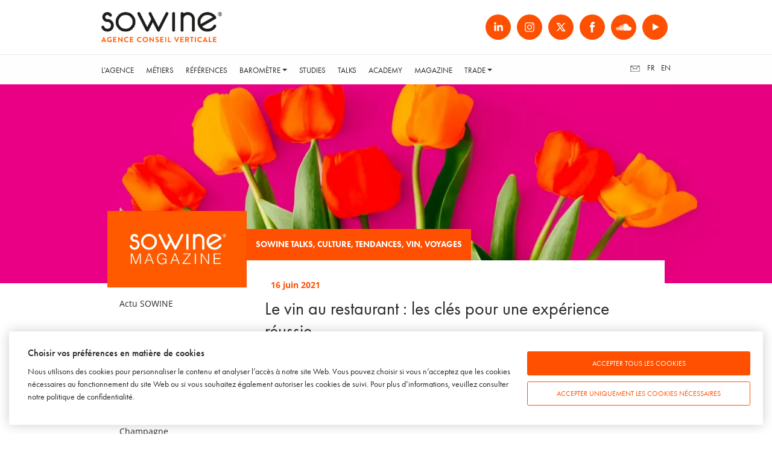

--- FILE ---
content_type: text/html; charset=UTF-8
request_url: https://www.sowine.com/blog/le-vin-au-restaurant/
body_size: 11559
content:
<!DOCTYPE html>
<html class="desktop chrome macintosh" lang="fr-FR" prefix="og: https://ogp.me/ns#">
<head>
	<meta charset="utf-8">
	<meta http-equiv="X-UA-Compatible" content="IE=edge">
	<meta http-equiv="Accept-CH" content="Accept, Width, Viewport-Width, DPR, Save-Data">
	<meta name="viewport" content="width=device-width, initial-scale=1.0">
	<script type="text/javascript">/* wpack.io publicPath */window.__wpackIothemebuild='https://www.sowine.com/wp-content/themes/sowine-2024/build/';</script>	<style>img:is([sizes="auto" i], [sizes^="auto," i]) { contain-intrinsic-size: 3000px 1500px }</style>
	
<!-- Optimisation des moteurs de recherche par Rank Math - https://rankmath.com/ -->
<title>Le vin au restaurant : les clés pour une expérience réussie - SOWINE®</title>
<meta name="description" content="C&#039;est l&#039;effervescence en terrasse depuis que nous avons retrouvé nos bars et restaurants préférés ! Profitons de ces retrouvailles réjouissantes pour observer"/>
<meta name="robots" content="index, follow, max-snippet:-1, max-video-preview:-1, max-image-preview:large"/>
<link rel="canonical" href="https://www.sowine.com/blog/le-vin-au-restaurant/" />
<meta property="og:locale" content="fr_FR" />
<meta property="og:type" content="article" />
<meta property="og:title" content="Le vin au restaurant : les clés pour une expérience réussie - SOWINE®" />
<meta property="og:description" content="C&#039;est l&#039;effervescence en terrasse depuis que nous avons retrouvé nos bars et restaurants préférés ! Profitons de ces retrouvailles réjouissantes pour observer" />
<meta property="og:url" content="https://www.sowine.com/blog/le-vin-au-restaurant/" />
<meta property="og:site_name" content="SOWINE®" />
<meta property="article:section" content="SOWINE Talks" />
<meta property="og:updated_time" content="2025-01-29T14:57:11+01:00" />
<meta property="og:image" content="https://ik.imagekit.io/sowine/wp-content/uploads/2021/05/sowinetalks50.png" />
<meta property="og:image:secure_url" content="https://ik.imagekit.io/sowine/wp-content/uploads/2021/05/sowinetalks50.png" />
<meta property="og:image:width" content="1874" />
<meta property="og:image:height" content="985" />
<meta property="og:image:alt" content="Le vin au restaurant : les clés pour une expérience réussie" />
<meta property="og:image:type" content="image/png" />
<meta property="article:published_time" content="2021-06-16T16:00:27+02:00" />
<meta property="article:modified_time" content="2025-01-29T14:57:11+01:00" />
<meta name="twitter:card" content="summary_large_image" />
<meta name="twitter:title" content="Le vin au restaurant : les clés pour une expérience réussie - SOWINE®" />
<meta name="twitter:description" content="C&#039;est l&#039;effervescence en terrasse depuis que nous avons retrouvé nos bars et restaurants préférés ! Profitons de ces retrouvailles réjouissantes pour observer" />
<meta name="twitter:image" content="https://ik.imagekit.io/sowine/wp-content/uploads/2021/05/sowinetalks50.png" />
<script type="application/ld+json" class="rank-math-schema">{"@context":"https://schema.org","@graph":[{"@type":"Organization","@id":"https://www.sowine.com/#organization","name":"SOWINE\u00ae","url":"http://www.sowine.com","logo":{"@type":"ImageObject","@id":"https://www.sowine.com/#logo","url":"https://ik.imagekit.io/sowine/wp-content/uploads/2019/04/sowine.png","contentUrl":"https://ik.imagekit.io/sowine/wp-content/uploads/2019/04/sowine.png","caption":"SOWINE\u00ae","inLanguage":"fr-FR","width":"1772","height":"699"}},{"@type":"WebSite","@id":"https://www.sowine.com/#website","url":"https://www.sowine.com","name":"SOWINE\u00ae","publisher":{"@id":"https://www.sowine.com/#organization"},"inLanguage":"fr-FR"},{"@type":"ImageObject","@id":"https://ik.imagekit.io/sowine/wp-content/uploads/2022/03/main-verre-vin-sowine.jpg","url":"https://ik.imagekit.io/sowine/wp-content/uploads/2022/03/main-verre-vin-sowine.jpg","width":"2560","height":"1440","inLanguage":"fr-FR"},{"@type":"WebPage","@id":"https://www.sowine.com/blog/le-vin-au-restaurant/#webpage","url":"https://www.sowine.com/blog/le-vin-au-restaurant/","name":"Le vin au restaurant : les cl\u00e9s pour une exp\u00e9rience r\u00e9ussie - SOWINE\u00ae","datePublished":"2021-06-16T16:00:27+02:00","dateModified":"2025-01-29T14:57:11+01:00","isPartOf":{"@id":"https://www.sowine.com/#website"},"primaryImageOfPage":{"@id":"https://ik.imagekit.io/sowine/wp-content/uploads/2022/03/main-verre-vin-sowine.jpg"},"inLanguage":"fr-FR"},{"@type":"NewsArticle","headline":"Le vin au restaurant : les cl\u00e9s pour une exp\u00e9rience r\u00e9ussie - SOWINE\u00ae","datePublished":"2021-06-16T16:00:27+02:00","dateModified":"2025-01-29T14:57:11+01:00","author":{"@type":"Person","name":"sowine_sylvain"},"name":"Le vin au restaurant : les cl\u00e9s pour une exp\u00e9rience r\u00e9ussie - SOWINE\u00ae","articleSection":"Culture, SOWINE Talks, Tendances, Vin, Voyages","@id":"https://www.sowine.com/blog/le-vin-au-restaurant/#schema-45342","isPartOf":{"@id":"https://www.sowine.com/blog/le-vin-au-restaurant/#webpage"},"publisher":{"@id":"https://www.sowine.com/#organization"},"image":{"@id":"https://ik.imagekit.io/sowine/wp-content/uploads/2022/03/main-verre-vin-sowine.jpg"},"inLanguage":"fr-FR","mainEntityOfPage":{"@id":"https://www.sowine.com/blog/le-vin-au-restaurant/#webpage"}}]}</script>
<!-- /Extension Rank Math WordPress SEO -->

<link href='https://fonts.gstatic.com' crossorigin rel='preconnect' />
<style id='safe-svg-svg-icon-style-inline-css' type='text/css'>
.safe-svg-cover{text-align:center}.safe-svg-cover .safe-svg-inside{display:inline-block;max-width:100%}.safe-svg-cover svg{height:100%;max-height:100%;max-width:100%;width:100%}

</style>
<style id='rank-math-toc-block-style-inline-css' type='text/css'>
.wp-block-rank-math-toc-block nav ol{counter-reset:item}.wp-block-rank-math-toc-block nav ol li{display:block}.wp-block-rank-math-toc-block nav ol li:before{content:counters(item, ".") ". ";counter-increment:item}

</style>
<style id='rank-math-rich-snippet-style-inline-css' type='text/css'>
/*!
* Plugin:  Rank Math
* URL: https://rankmath.com/wordpress/plugin/seo-suite/
* Name:  rank-math-review-snippet.css
*/@-webkit-keyframes spin{0%{-webkit-transform:rotate(0deg)}100%{-webkit-transform:rotate(-360deg)}}@keyframes spin{0%{-webkit-transform:rotate(0deg)}100%{-webkit-transform:rotate(-360deg)}}@keyframes bounce{from{-webkit-transform:translateY(0px);transform:translateY(0px)}to{-webkit-transform:translateY(-5px);transform:translateY(-5px)}}@-webkit-keyframes bounce{from{-webkit-transform:translateY(0px);transform:translateY(0px)}to{-webkit-transform:translateY(-5px);transform:translateY(-5px)}}@-webkit-keyframes loading{0%{background-size:20% 50% ,20% 50% ,20% 50%}20%{background-size:20% 20% ,20% 50% ,20% 50%}40%{background-size:20% 100%,20% 20% ,20% 50%}60%{background-size:20% 50% ,20% 100%,20% 20%}80%{background-size:20% 50% ,20% 50% ,20% 100%}100%{background-size:20% 50% ,20% 50% ,20% 50%}}@keyframes loading{0%{background-size:20% 50% ,20% 50% ,20% 50%}20%{background-size:20% 20% ,20% 50% ,20% 50%}40%{background-size:20% 100%,20% 20% ,20% 50%}60%{background-size:20% 50% ,20% 100%,20% 20%}80%{background-size:20% 50% ,20% 50% ,20% 100%}100%{background-size:20% 50% ,20% 50% ,20% 50%}}:root{--rankmath-wp-adminbar-height: 0}#rank-math-rich-snippet-wrapper{overflow:hidden}#rank-math-rich-snippet-wrapper h5.rank-math-title{display:block;font-size:18px;line-height:1.4}#rank-math-rich-snippet-wrapper .rank-math-review-image{float:right;max-width:40%;margin-left:15px}#rank-math-rich-snippet-wrapper .rank-math-review-data{margin-bottom:15px}#rank-math-rich-snippet-wrapper .rank-math-total-wrapper{width:100%;padding:0 0 20px 0;float:left;clear:both;position:relative;-webkit-box-sizing:border-box;box-sizing:border-box}#rank-math-rich-snippet-wrapper .rank-math-total-wrapper .rank-math-total{border:0;display:block;margin:0;width:auto;float:left;text-align:left;padding:0;font-size:24px;line-height:1;font-weight:700;-webkit-box-sizing:border-box;box-sizing:border-box;overflow:hidden}#rank-math-rich-snippet-wrapper .rank-math-total-wrapper .rank-math-review-star{float:left;margin-left:15px;margin-top:5px;position:relative;z-index:99;line-height:1}#rank-math-rich-snippet-wrapper .rank-math-total-wrapper .rank-math-review-star .rank-math-review-result-wrapper{display:inline-block;white-space:nowrap;position:relative;color:#e7e7e7}#rank-math-rich-snippet-wrapper .rank-math-total-wrapper .rank-math-review-star .rank-math-review-result-wrapper .rank-math-review-result{position:absolute;top:0;left:0;overflow:hidden;white-space:nowrap;color:#ffbe01}#rank-math-rich-snippet-wrapper .rank-math-total-wrapper .rank-math-review-star .rank-math-review-result-wrapper i{font-size:18px;-webkit-text-stroke-width:1px;font-style:normal;padding:0 2px;line-height:inherit}#rank-math-rich-snippet-wrapper .rank-math-total-wrapper .rank-math-review-star .rank-math-review-result-wrapper i:before{content:"\2605"}body.rtl #rank-math-rich-snippet-wrapper .rank-math-review-image{float:left;margin-left:0;margin-right:15px}body.rtl #rank-math-rich-snippet-wrapper .rank-math-total-wrapper .rank-math-total{float:right}body.rtl #rank-math-rich-snippet-wrapper .rank-math-total-wrapper .rank-math-review-star{float:right;margin-left:0;margin-right:15px}body.rtl #rank-math-rich-snippet-wrapper .rank-math-total-wrapper .rank-math-review-star .rank-math-review-result{left:auto;right:0}@media screen and (max-width: 480px){#rank-math-rich-snippet-wrapper .rank-math-review-image{display:block;max-width:100%;width:100%;text-align:center;margin-right:0}#rank-math-rich-snippet-wrapper .rank-math-review-data{clear:both}}.clear{clear:both}

</style>
<style id='classic-theme-styles-inline-css' type='text/css'>
/*! This file is auto-generated */
.wp-block-button__link{color:#fff;background-color:#32373c;border-radius:9999px;box-shadow:none;text-decoration:none;padding:calc(.667em + 2px) calc(1.333em + 2px);font-size:1.125em}.wp-block-file__button{background:#32373c;color:#fff;text-decoration:none}
</style>
<link rel='stylesheet' id='altcha-widget-styles-css' href='https://www.sowine.com/wp-content/plugins/altcha-spam-protection/public/altcha.css' type='text/css' media='all' />
<link rel='stylesheet' id='wpackio_thememain_main_vendors_main_fca09187_css_style-css' href='https://www.sowine.com/wp-content/themes/sowine-2024/build/main/vendors~main-fca09187.css' type='text/css' media='all' />
<link rel='stylesheet' id='wpackio_thememain_main_main_80f81a18_css_style-css' href='https://www.sowine.com/wp-content/themes/sowine-2024/build/main/main-80f81a18.css' type='text/css' media='all' />
<script type="text/javascript" id="altcha-widget-custom-options-js-after">
/* <![CDATA[ */
(() => { window.ALTCHA_WIDGET_ATTRS = {"challengeurl":"https:\/\/www.sowine.com\/wp-json\/altcha\/v1\/challenge","strings":"{\"error\":\"Verification failed. Try again later.\",\"footer\":\"Protected by <a href=\\\"https:\\\/\\\/altcha.org\\\/\\\" target=\\\"_blank\\\">ALTCHA<\\\/a>\",\"label\":\"I'm not a robot\",\"verified\":\"Verified\",\"verifying\":\"Verifying...\",\"waitAlert\":\"Verifying... please wait.\",\"cannot_submit\":\"Cannot submit.\"}","hidefooter":"1"}; })();
/* ]]> */
</script>
<script type="text/javascript" src="https://www.sowine.com/wp-includes/js/jquery/jquery.min.js" id="jquery-core-js"></script>
<script type="text/javascript" src="https://www.sowine.com/wp-includes/js/jquery/jquery-migrate.min.js" id="jquery-migrate-js"></script>
<link rel="https://api.w.org/" href="https://www.sowine.com/wp-json/" /><link rel="alternate" title="JSON" type="application/json" href="https://www.sowine.com/wp-json/wp/v2/posts/4782" /><link rel="icon" href="https://ik.imagekit.io/sowine/wp-content/uploads/2024/12/cropped-favicon-32x32.jpg" sizes="32x32" />
<link rel="icon" href="https://ik.imagekit.io/sowine/wp-content/uploads/2024/12/cropped-favicon-192x192.jpg" sizes="192x192" />
<link rel="apple-touch-icon" href="https://ik.imagekit.io/sowine/wp-content/uploads/2024/12/cropped-favicon-180x180.jpg" />
<meta name="msapplication-TileImage" content="https://ik.imagekit.io/sowine/wp-content/uploads/2024/12/cropped-favicon-270x270.jpg" />
	<script>
		window.dataLayer = window.dataLayer || [];

		function gtag() {
			dataLayer.push(arguments);
		}

		gtag('consent', 'default', {
			'ad_storage': 'denied',
			'analytics_storage': 'denied',
			'ad_user_data': 'denied',
			'ad_personalization': 'denied',
			'personalization_storage': 'granted',
		});
	</script>
	<script>
		(function(w, d, s, l, i) {
			w[l] = w[l] || [];
			w[l].push({ 'gtm.start': new Date().getTime(), event: 'gtm.js' });
			var f = d.getElementsByTagName(s)[0],
				j = d.createElement(s),
				dl = l !== 'dataLayer' ? '&l=' + l : '';
			j.async = true;
			j.src = 'https://www.googletagmanager.com/gtm.js?id=' + i + dl;
			f.parentNode.insertBefore(j, f);
		})(window, document, 'script', 'dataLayer', 'GTM-WB5J92JP');
	</script>
</head>

<body class="post-template-default single single-post postid-4782 single-format-standard">

<figure class="loading-overlay loading initial-load"></figure>
<figure class="loading-bar loading"></figure>

<main id="main-wrapper" class="main-wrapper loading initial-load" data-barba="wrapper">

	

<div id="page-wrapper" class="page-wrapper">

	<nav id="mobile-menu-wrapper" class="mobile-menu-wrapper">

		<ul id="menu-menu-principal-fr" class="mobile-menu list-unstyled"><li id="menu-item-165" class="nav-item menu-item menu-item-type-post_type menu-item-object-page menu-item-165"><a class="menu-link" href="https://www.sowine.com/agence/" title="L&#039;Agence">L&rsquo;Agence</a></li>
<li id="menu-item-130" class="nav-item menu-item menu-item-type-post_type menu-item-object-page menu-item-130"><a class="menu-link" href="https://www.sowine.com/metiers/" title="Métiers">Métiers</a></li>
<li id="menu-item-226" class="nav-item menu-item menu-item-type-post_type menu-item-object-page menu-item-226"><a class="menu-link" href="https://www.sowine.com/references/" title="Références">Références</a></li>
<li id="menu-item-9112" class="nav-item menu-item menu-item-type-custom menu-item-object-custom menu-item-has-children menu-item-9112"><a class="dropdown-toggle" href="#" title="Baromètre" data-bs-toggle="dropdown" aria-expanded="false">Baromètre</a>
<ul role="menu"  class="dropdown-menu list-unstyled">
	<li id="menu-item-6825" class="nav-item menu-item menu-item-type-post_type menu-item-object-page menu-item-6825"><a class="menu-link" href="https://www.sowine.com/barometre/" title="France">France</a></li>
	<li id="menu-item-9119" class="nav-item menu-item menu-item-type-post_type menu-item-object-page menu-item-9119"><a class="menu-link" href="https://www.sowine.com/barometer-uk/" title="UK">UK</a></li>
	<li id="menu-item-9260" class="nav-item menu-item menu-item-type-post_type menu-item-object-page menu-item-9260"><a class="menu-link" href="https://www.sowine.com/barometre-us/" title="US">US</a></li>
</ul>
</li>
<li id="menu-item-4011" class="nav-item menu-item menu-item-type-post_type menu-item-object-page menu-item-4011"><a class="menu-link" href="https://www.sowine.com/studies/" title="Studies">Studies</a></li>
<li id="menu-item-2106" class="nav-item menu-item menu-item-type-post_type menu-item-object-page menu-item-2106"><a class="menu-link" href="https://www.sowine.com/talks/" title="Talks">Talks</a></li>
<li id="menu-item-2116" class="nav-item menu-item menu-item-type-post_type menu-item-object-page menu-item-2116"><a class="menu-link" href="https://www.sowine.com/academy/" title="Academy">Academy</a></li>
<li id="menu-item-331" class="nav-item menu-item menu-item-type-post_type menu-item-object-page current_page_parent menu-item-331"><a class="menu-link" href="https://www.sowine.com/blog/" title="Magazine">Magazine</a></li>
<li id="menu-item-4613" class="nav-item menu-item menu-item-type-post_type menu-item-object-page menu-item-has-children menu-item-4613"><a class="dropdown-toggle" href="#" title="Trade" data-bs-toggle="dropdown" aria-expanded="false">Trade</a>
<ul role="menu"  class="dropdown-menu list-unstyled">
	<li id="menu-item-4619" class="nav-item menu-item menu-item-type-post_type menu-item-object-page menu-item-4619"><a class="menu-link" href="https://www.sowine.com/trade/producteurs/" title="Producteurs">Producteurs</a></li>
	<li id="menu-item-4620" class="nav-item menu-item menu-item-type-post_type menu-item-object-page menu-item-4620"><a class="menu-link" href="https://www.sowine.com/trade/prescripteurs/" title="Prescripteurs">Prescripteurs</a></li>
</ul>
</li>
</ul>
		<div class="menu-footer">


			<ul class="list-unstyled languages">

					<li class="lang-item lang-item-3 lang-item-fr current-lang lang-item-first"><a  lang="fr-FR" hreflang="fr-FR" href="https://www.sowine.com/blog/le-vin-au-restaurant/">fr</a></li>
	<li class="lang-item lang-item-6 lang-item-en no-translation"><a  lang="en-GB" hreflang="en-GB" href="https://www.sowine.com/en/">en</a></li>

			</ul>

			
<div class="social-links-header">

			<a class="linkedin" href="https://www.linkedin.com/company/sowine" target="_blank"></a>
	
			<a class="instagram" href="https://www.instagram.com/sowine" target="_blank"></a>
	
			<a class="twitter" href="https://twitter.com/sowine" target="_blank"></a>
	
			<a class="facebook" href="https://www.facebook.com/sowine" target="_blank"></a>
	
			<a class="soundcloud" href="https://soundcloud.com/sowine" target="_blank"></a>
	
			<a class="youtube" href="https://www.youtube.com/sowine" target="_blank"></a>
	
</div>


			
				<div class="baseline">
					<p>Agence conseil en marketing et communication dédiée à l’univers du vin, du champagne, de la bière et des spiritueux.</p>
<p><a href="https://www.sowine.com/mentions-legales/">Mentions légales</a></p>
<p>Tous droits réservés</p>
<p>© SOWINE 2026</p>
<p>Marques déposées :</p>
<p>SOWINE©<br>
SOFOOD©<br>
SOWINE Talks©<br>
SOWINE Studies©<br>
SOWINE Trends©<br>
SOWINE Academy©<br>
The Art of Looking Sideways©<br>
Drink Different©<br>
Agence Conseil Verticale©<br>
Vinodyssée©<br>
La Stratégie des Bonnes Choses©</p>
				</div>

			
		</div>

	</nav>

	<header class="header-wrapper">

		<div class="header-menu-wrapper">

			<a href="#" class="mobile-menu-toggle" title="Ouvrir le menu">
				<span class="icon">
					<i></i>
				</span>
			</a>

			<div class="header-logo">
				<a href="https://www.sowine.com"><img class="image lazyload" data-src="https://ik.imagekit.io/sowine/wp-content/themes/sowine-2024/build/main/assets/images/logo-sowine-b7d45366.png" alt="Logo"></a>
			</div>

			
<div class="social-links-header">

			<a class="linkedin" href="https://www.linkedin.com/company/sowine" target="_blank"></a>
	
			<a class="instagram" href="https://www.instagram.com/sowine" target="_blank"></a>
	
			<a class="twitter" href="https://twitter.com/sowine" target="_blank"></a>
	
			<a class="facebook" href="https://www.facebook.com/sowine" target="_blank"></a>
	
			<a class="soundcloud" href="https://soundcloud.com/sowine" target="_blank"></a>
	
			<a class="youtube" href="https://www.youtube.com/sowine" target="_blank"></a>
	
</div>


		</div>

		<nav class="main-nav">

			<div id="navbar-menu" class="navbar-menu">
				<ul id="menu-menu-principal-fr-1" class="nav navbar-nav"><li class="nav-item menu-item menu-item-type-post_type menu-item-object-page menu-item-165"><a class="menu-link" href="https://www.sowine.com/agence/" title="L&#039;Agence">L&rsquo;Agence</a></li>
<li class="nav-item menu-item menu-item-type-post_type menu-item-object-page menu-item-130"><a class="menu-link" href="https://www.sowine.com/metiers/" title="Métiers">Métiers</a></li>
<li class="nav-item menu-item menu-item-type-post_type menu-item-object-page menu-item-226"><a class="menu-link" href="https://www.sowine.com/references/" title="Références">Références</a></li>
<li class="nav-item menu-item menu-item-type-custom menu-item-object-custom menu-item-has-children menu-item-9112"><a class="dropdown-toggle" href="#" title="Baromètre" data-bs-toggle="dropdown" aria-expanded="false">Baromètre</a>
<ul role="menu"  class="dropdown-menu list-unstyled">
	<li class="nav-item menu-item menu-item-type-post_type menu-item-object-page menu-item-6825"><a class="menu-link" href="https://www.sowine.com/barometre/" title="France">France</a></li>
	<li class="nav-item menu-item menu-item-type-post_type menu-item-object-page menu-item-9119"><a class="menu-link" href="https://www.sowine.com/barometer-uk/" title="UK">UK</a></li>
	<li class="nav-item menu-item menu-item-type-post_type menu-item-object-page menu-item-9260"><a class="menu-link" href="https://www.sowine.com/barometre-us/" title="US">US</a></li>
</ul>
</li>
<li class="nav-item menu-item menu-item-type-post_type menu-item-object-page menu-item-4011"><a class="menu-link" href="https://www.sowine.com/studies/" title="Studies">Studies</a></li>
<li class="nav-item menu-item menu-item-type-post_type menu-item-object-page menu-item-2106"><a class="menu-link" href="https://www.sowine.com/talks/" title="Talks">Talks</a></li>
<li class="nav-item menu-item menu-item-type-post_type menu-item-object-page menu-item-2116"><a class="menu-link" href="https://www.sowine.com/academy/" title="Academy">Academy</a></li>
<li class="nav-item menu-item menu-item-type-post_type menu-item-object-page current_page_parent menu-item-331"><a class="menu-link" href="https://www.sowine.com/blog/" title="Magazine">Magazine</a></li>
<li class="nav-item menu-item menu-item-type-post_type menu-item-object-page menu-item-has-children menu-item-4613"><a class="dropdown-toggle" href="#" title="Trade" data-bs-toggle="dropdown" aria-expanded="false">Trade</a>
<ul role="menu"  class="dropdown-menu list-unstyled">
	<li class="nav-item menu-item menu-item-type-post_type menu-item-object-page menu-item-4619"><a class="menu-link" href="https://www.sowine.com/trade/producteurs/" title="Producteurs">Producteurs</a></li>
	<li class="nav-item menu-item menu-item-type-post_type menu-item-object-page menu-item-4620"><a class="menu-link" href="https://www.sowine.com/trade/prescripteurs/" title="Prescripteurs">Prescripteurs</a></li>
</ul>
</li>
</ul>
				<ul class="list-unstyled languages">

					<li class="contact">
						<a href="https://www.sowine.com/contact/">
							<i class="tci tci-email"></i>
						</a>
					</li>

						<li class="lang-item lang-item-3 lang-item-fr current-lang lang-item-first"><a  lang="fr-FR" hreflang="fr-FR" href="https://www.sowine.com/blog/le-vin-au-restaurant/">fr</a></li>
	<li class="lang-item lang-item-6 lang-item-en no-translation"><a  lang="en-GB" hreflang="en-GB" href="https://www.sowine.com/en/">en</a></li>

				</ul>

			</div>

		</nav>

	</header>

	<div id="content-wrapper" class="content-wrapper">

		<div class="mobile-menu-overlay"></div>


<section class="content-section parallax-section hero-section" data-speed="50">

	
	<div class="section-wrapper">

		<div class="section-image ">

			
												<img class="image lazyload image-4587"
			     src="https://ik.imagekit.io/sowine/wp-content/uploads/2021/06/blog-scaled.jpg"
			     srcset="[data-uri]"
			     data-sizes="auto"
			     data-srcset="https://ik.imagekit.io/sowine/wp-content/uploads/2021/06/blog-scaled.jpg?tr=w-480,c-at_max 480w,https://ik.imagekit.io/sowine/wp-content/uploads/2021/06/blog-scaled.jpg?tr=w-768,c-at_max 768w,https://ik.imagekit.io/sowine/wp-content/uploads/2021/06/blog-scaled.jpg?tr=w-1024,c-at_max 1024w,https://ik.imagekit.io/sowine/wp-content/uploads/2021/06/blog-scaled.jpg?tr=w-1280,c-at_max 1280w,https://ik.imagekit.io/sowine/wp-content/uploads/2021/06/blog-scaled.jpg?tr=w-1440,c-at_max 1440w,https://ik.imagekit.io/sowine/wp-content/uploads/2021/06/blog-scaled.jpg?tr=w-1920,c-at_max 1920w"
			     style="--original-height:601;--original-width:2048;"
			     alt="Le vin au restaurant : les clés pour une expérience réussie - SOWINE®"/>
							
				
				
			
		</div>

		
	</div>

	
</section>

<section class="content-section columns-section single-post-page">

	
	
		
			<div class="section-columns">

				
<div class="content-column text-column">

	
	
	
		<div class="column-content">

					<div class="content">
			
	<div class="posts-categories-list">

		<button class="btn btn-primary" type="button" data-bs-toggle="collapse" data-bs-target="#posts-categories-list">
							<img src="https://ik.imagekit.io/sowine/wp-content/uploads/2023/09/logo-sowine-le-mag-sd.png?tr=w-1920,c-at_max" alt="SOWINE Blog">
						<i class="tci tci-plus-circle"></i>
		</button>

		<div id="posts-categories-list" class="collapse">

			<ul class="list-unstyled">

				
					
						<li>
							<a href="https://www.sowine.com/blog/category/actu-sowine/">
								<span>Actu SOWINE</span>
							</a>
						</li>

					
						<li>
							<a href="https://www.sowine.com/blog/category/publicite-2/">
								<span>Advertising</span>
							</a>
						</li>

					
						<li>
							<a href="https://www.sowine.com/blog/category/biere-2/">
								<span>Bière</span>
							</a>
						</li>

					
						<li>
							<a href="https://www.sowine.com/blog/category/brand-content-2/">
								<span>Brand Content</span>
							</a>
						</li>

					
						<li>
							<a href="https://www.sowine.com/blog/category/champagne/">
								<span>Champagne</span>
							</a>
						</li>

					
						<li>
							<a href="https://www.sowine.com/blog/category/cidre/">
								<span>Cidre</span>
							</a>
						</li>

					
						<li>
							<a href="https://www.sowine.com/blog/category/livres-films-podcasts-series/">
								<span>Culture</span>
							</a>
						</li>

					
						<li>
							<a href="https://www.sowine.com/blog/category/decryptage/">
								<span>Décryptage</span>
							</a>
						</li>

					
						<li>
							<a href="https://www.sowine.com/blog/category/design-packaging/">
								<span>Design &amp; Packaging</span>
							</a>
						</li>

					
						<li>
							<a href="https://www.sowine.com/blog/category/evenements-2/">
								<span>Evénements</span>
							</a>
						</li>

					
						<li>
							<a href="https://www.sowine.com/blog/category/food/">
								<span>Food</span>
							</a>
						</li>

					
						<li>
							<a href="https://www.sowine.com/blog/category/inspirations/">
								<span>Inspirations</span>
							</a>
						</li>

					
						<li>
							<a href="https://www.sowine.com/blog/category/loi-evin/">
								<span>Loi Evin</span>
							</a>
						</li>

					
						<li>
							<a href="https://www.sowine.com/blog/category/sowine-talks/">
								<span>SOWINE Talks</span>
							</a>
						</li>

					
						<li>
							<a href="https://www.sowine.com/blog/category/spiritueux/">
								<span>Spiritueux</span>
							</a>
						</li>

					
						<li>
							<a href="https://www.sowine.com/blog/category/tendances/">
								<span>Tendances</span>
							</a>
						</li>

					
						<li>
							<a href="https://www.sowine.com/blog/category/vin/">
								<span>Vin</span>
							</a>
						</li>

					
						<li>
							<a href="https://www.sowine.com/blog/category/voyages/">
								<span>Voyages</span>
							</a>
						</li>

					
						<li>
							<a href="https://www.sowine.com/blog/category/web-digital/">
								<span>Web &amp; Digital</span>
							</a>
						</li>

					
				
			</ul>

		</div>

	</div>

			</div>
		
		</div>

	
	
</div>

<div class="content-column text-column">

	
	
	
		<div class="column-content">

					<div class="content">
			

	
		
	<div class="post-content single-post-content">

		<div class="categories">
			<a href="https://www.sowine.com/blog/category/sowine-talks/" rel="category tag">SOWINE Talks</a>, <a href="https://www.sowine.com/blog/category/livres-films-podcasts-series/" rel="category tag">Culture</a>, <a href="https://www.sowine.com/blog/category/tendances/" rel="category tag">Tendances</a>, <a href="https://www.sowine.com/blog/category/vin/" rel="category tag">Vin</a>, <a href="https://www.sowine.com/blog/category/voyages/" rel="category tag">Voyages</a>		</div>

		<div class="content">

			<time>
				<i class="ion-calendar"></i>16 juin 2021			</time>

			<div class="title">
				<h2>Le vin au restaurant : les clés pour une expérience réussie</h2>
			</div>

			
			<p>C’est l’effervescence en terrasse depuis que nous avons retrouvé nos bars et restaurants préférés ! Profitons de ces retrouvailles réjouissantes pour observer la place du vin au restaurant et donner les clés pour une expérience réussie. Est-il réellement et suffisamment mis en valeur aujourd’hui en restauration ?</p>
<p><img fetchpriority="high" decoding="async" class="alignnone size-medium wp-image-4791 image lazyload" src="https://ik.imagekit.io/sowine/wp-content/uploads/2021/06/blog-vin-et-chr-1-480x320.png" alt="Le vin au restaurant : les clés pour une expérience réussie 1" srcset="[data-uri]" data-srcset="" data-sizes="auto"></p>
<h2><strong>Le couple vin et restauration</strong></h2>
<p>Le vin est très important et un réel atout en restauration. En témoignent les chiffres : trois bouteilles sur dix, aujourd’hui vendues en France, sont vendues au restaurant, et le vin représente entre 20 et 30% du chiffre d’affaires de l’établissement. Une étude, menée par Wine Paris et OpinionWay, révèle que 85% des Français estime que la qualité du vin joue un rôle majeur dans la réussite d’un repas au restaurant : les consommateurs de vin considèrent le restaurant comme un lieu où ils vivent une expérience avec le vin. Pour autant, la façon dont celui-ci est mis en scène dans la restauration n’a que très peu évolué depuis une trentaine d’années. Les cartes des vins d’aujourd’hui sont semblables à celles d’hier. Le vin au verre se développe, certes, mais les opportunités pour aller plus loin sont nombreuses et peu exploitées.</p>
<h2><strong>Qui peut mettre en scène le vin au restaurant ?</strong></h2>
<p>Le sommelier est chargé de la sélection et du service du vin en restaurant. Or, aujourd’hui, il n’y a des sommeliers que dans 1 à 2% des restaurants français. Très souvent, ce sont les serveurs, les maîtres d’hôtel ou encore les patrons de restaurant qui endossent ce rôle. Leurs connaissances sur le sujet restent plus généralement limitées, ce qui ne va pas rassurer un consommateur qui hésite et qui peut ainsi le freiner dans l’achat d’une bouteille plus onéreuse.<br>
Les cartes des vins au restaurant ne présentent que peu d’informations sur les notes de dégustation des vins alors que, dans d’autres pays, celles-ci sont plus explicatives. Nous pouvons ainsi imaginer que, si le vin était mieux expliqué en restaurant, les clients en consommeraient probablement davantage.</p>
<p><img decoding="async" class="alignnone size-medium wp-image-4792 image lazyload" src="https://ik.imagekit.io/sowine/wp-content/uploads/2021/06/blog-vin-et-chr-2-480x320.png" alt="Le vin au restaurant : les clés pour une expérience réussie 2" srcset="[data-uri]" data-srcset="" data-sizes="auto"></p>
<h2><strong>Le vin au restaurant, cantonné au cœur du repas ?</strong></h2>
<p>Les vins sont assez peu consommés lors de l’apéritif alors que la plupart d’entre eux mériterait de l’être. Aujourd’hui, les boissons apéritives les plus appréciées sont souvent sucrées, en témoignent la Suze, le Kir, le Mojito ou encore le Spritz, mais la faible teneur en alcool peut également être un critère de choix. Des vins répondent naturellement à ces exigences : les Cabernet d’Anjou, les vins moelleux ou doux du Sud-Ouest, la Clairette de Die ou encore le Cerdon. Enfin, le vin est peu proposé au moment du dessert, alors que certains accords pourraient être intéressants. Entre le manque d’explication et le manque d’usage, des terrains existent malgré tout pour sortir du dogme de la bouteille de rouge pour toute la table.</p>
<h2><strong>Des pratiques inspirantes venues de l’étranger</strong></h2>
<p><strong>La progressive <em>wine list</em></strong></p>
<p>Aux États-Unis, Tim Hanni, Master of Wine, a inventé la progressive <em>wine list</em>. Pour lui, les consommateurs ne connaissent du vin rouge que la notion de « corsé » et « léger ». <strong>La progressive <em>wine list</em> classe les vins du plus léger au plus corsé.</strong> La carte des vins devient alors plus accessible, aussi bien pour le consommateur que pour le serveur : si le consommateur préfère un vin léger, direction le haut de la liste, à l’inverse, il s’intéressera au bas de celle-ci s’il souhaite un vin corsé. Des centaines de milliers de serveurs ont été formés aux États-Unis pour mettre en place cette méthode. Ce principe lancé par <strong>WineQuest </strong>a contribué massivement à l’adoption « massive » du vin par les Américains : le choix est alors devenu plus simple.</p>
<p><strong>Le <em>wine flight</em></strong></p>
<p>Beaucoup de restaurants aux États-Unis proposent aussi le <em>wine flight</em>. Le principe ? <strong>Déguster trois vins d’un même cépage</strong> mais de trois styles ou trois régions différentes. Cette expérience, à la fois ludique et pédagogique, s’adresse à des consommateurs qui s’intéressent aux produits et qui deviennent amateurs. Les restaurants à New-York proposent régulièrement cette expérience.</p>
<p><strong>Le Coravin</strong></p>
<p>Autre expérience observée à l’étranger : l’utilisation du <strong>Coravin</strong>, une technologie qui permet sans ouvrir une bouteille de vin de se servir un verre, tout en préservant la qualité du vin. Certains restaurants, notamment en Italie, proposent une carte de 200 vins au verre et toutes les bouteilles de la cave sont « coravinées ». Le consommateur peut ainsi goûter un ou deux verres de grand vin. En France, il est dommage que l’utilisation de cette technologie soit marginale, car cela enrichit l’expérience.</p>
<p><strong>BYOG</strong></p>
<p>Dans les pays anglo-saxons, <strong>des restaurants BYOB <em>(Bring Your Own Bottle)</em> permettent aux consommateurs de venir avec leur propre bouteille de vin</strong>, en s’acquittant d’un droit de bouchon. Cela permet aux consommateurs, non totalement satisfaisants de la carte des vins proposée, de venir avec leur(e) propre(s) bouteille(s) pour vivre une expérience meilleure.</p>
<h2><strong>Et en France, quelles sont les initiatives ? </strong></h2>
<p>L’application <strong>Star Wine List</strong>, par exemple, référence les cartes des vins et permet de choisir un établissement en fonction de celles-ci. Cette application propose notamment un classement des meilleurs restaurants et des meilleures cartes de vin dans toutes les grandes métropoles mondiales. Ensuite, la start-up <strong>Winetailors</strong>, permet au consommateur qui apprécie un vin au restaurant de l’acheter directement depuis le restaurant. En effet, qui ne s’est pas retrouvé dans cette situation où l’on apprécie un vin au restaurant que l’on ne sait pas retrouver en suite ?</p>
<p>En raison de la crise sanitaire et des confinements successifs, les restaurants ont appris à faire de la vente à emporter et en livraison, y compris la grande restauration. <strong>La Réserve </strong>à Paris préparait des repas cuisinés par le chef à déguster chez soi. Si cette pratique est amenée à durer, les restaurants devront se questionner sur le vin qui accompagne le repas. Proposeront-ils alors des canettes de vin, ou même des demi-bouteilles ? L’expérience œnologique autour d’un plat à emporter peut devenir aussi intéressante qu’au restaurant et peut ouvrir des perspectives intéressantes, pour notamment continuer à développer les ventes et le chiffre d’affaires liés au vin dans la restauration.</p>
<p>Enfin, <strong>vin et restauration forment un couple bien ancré qu’il s’agit de réanimer</strong>. Vin, verre bio, BYOB, carte évolutive, … de nombreuses solutions existent pour que le vin puisse s’exprimer au maximum de ses capacités au restaurant.</p>
<p>Article tiré du podcast SOWINE Talks « Le vin au restaurant : les clés d’une expérience réussie » par Arnaud Daphy.</p>

		</div>

	</div>

	
		<p> </p><p> </p><p> </p><p> </p><p> </p>
		
			<div class="related">

				<h2>
					<span>Vous aimerez surement...</span>
				</h2>

				<div class="columns">

					
						
	<div class="cards-content">
		<a href="https://www.sowine.com/blog/ambiance-pub/" title="Lire la suite">

			<div class="column-image">
				<img src="https://ik.imagekit.io/sowine/wp-content/uploads/2021/06/whisky-corner.jpg?tr=w-1920,c-at_max" alt="SOWINE Talks">
			</div>

			<div class="column-content">

														<ul class="sujets list-unstyled">
													<li class="post-sujet">Bière</li>
											</ul>

					<div class="title-post">
						<h2>Mieux que les fléchettes</h2>
					</div>
				
				<div class="date">3 mars 2008</div>

			</div>
		</a>
	</div>

	
					
						
	<div class="cards-content">
		<a href="https://www.sowine.com/blog/stormhoek/" title="Lire la suite">

			<div class="column-image">
				<img src="https://ik.imagekit.io/sowine/wp-content/uploads/2021/06/whisky-corner.jpg?tr=w-1920,c-at_max" alt="SOWINE Talks">
			</div>

			<div class="column-content">

														<ul class="sujets list-unstyled">
													<li class="post-sujet">Vin</li>
													<li class="post-sujet">Web &amp; Digital</li>
											</ul>

					<div class="title-post">
						<h2>Stormhoek : véritable succès marketing d&#039;une démarche vin 2.0</h2>
					</div>
				
				<div class="date">25 septembre 2007</div>

			</div>
		</a>
	</div>

	
					
						
	<div class="cards-content">
		<a href="https://www.sowine.com/blog/alcool-publicite-creativite/" title="Lire la suite">

			<div class="column-image">
				<img src="https://ik.imagekit.io/sowine/wp-content/uploads/2021/06/whisky-corner.jpg?tr=w-1920,c-at_max" alt="SOWINE Talks">
			</div>

			<div class="column-content">

														<ul class="sujets list-unstyled">
													<li class="post-sujet">Advertising</li>
													<li class="post-sujet">Bière</li>
													<li class="post-sujet">Inspirations</li>
													<li class="post-sujet">Spiritueux</li>
													<li class="post-sujet">Tendances</li>
											</ul>

					<div class="title-post">
						<h2>Créativité et efficacité publicitaires dans les alcools</h2>
					</div>
				
				<div class="date">6 juillet 2009</div>

			</div>
		</a>
	</div>

	
					
						
	<div class="cards-content">
		<a href="https://www.sowine.com/blog/bonne-rentree/" title="Lire la suite">

			<div class="column-image">
				<img src="https://ik.imagekit.io/sowine/wp-content/uploads/2021/06/whisky-corner.jpg?tr=w-1920,c-at_max" alt="SOWINE Talks">
			</div>

			<div class="column-content">

														<ul class="sujets list-unstyled">
													<li class="post-sujet">Actu SOWINE</li>
											</ul>

					<div class="title-post">
						<h2>Derniers articles et interviews : La Champagne Viticole et Marketing Magazine</h2>
					</div>
				
				<div class="date">18 septembre 2008</div>

			</div>
		</a>
	</div>

	
					
						
	<div class="cards-content">
		<a href="https://www.sowine.com/blog/le-fil-dor-de-patricia-urquiola-pour-ruinart-valorisation-du-produit-legitimite/" title="Lire la suite">

			<div class="column-image">
				<img src="https://ik.imagekit.io/sowine/wp-content/uploads/2021/06/whisky-corner.jpg?tr=w-1920,c-at_max" alt="SOWINE Talks">
			</div>

			<div class="column-content">

														<ul class="sujets list-unstyled">
													<li class="post-sujet">Champagne</li>
													<li class="post-sujet">Design &amp; Packaging</li>
											</ul>

					<div class="title-post">
						<h2>Le Fil d&#039;Or de Patricia Urquiola pour Ruinart : valorisation du produit, légitimité historique et réussite esthétique</h2>
					</div>
				
				<div class="date">28 mai 2010</div>

			</div>
		</a>
	</div>

	
					
						
	<div class="cards-content">
		<a href="https://www.sowine.com/blog/le-vin-au-verre-une-reponse-aux-nouvelles-attentes-des-consommateurs/" title="Lire la suite">

			<div class="column-image">
				<img src="https://ik.imagekit.io/sowine/wp-content/uploads/2025/02/arm-champagne.jpg" alt="SOWINE Talks">
			</div>

			<div class="column-content">

														<ul class="sujets list-unstyled">
													<li class="post-sujet">Décryptage</li>
													<li class="post-sujet">Champagne</li>
													<li class="post-sujet">SOWINE Talks</li>
													<li class="post-sujet">Tendances</li>
													<li class="post-sujet">Vin</li>
											</ul>

					<div class="title-post">
						<h2>Le vin au verre, une réponse aux nouvelles attentes des consommateurs ?</h2>
					</div>
				
				<div class="date">5 février 2025</div>

			</div>
		</a>
	</div>

	
					
					
				</div>

			</div>

		
	

		</div>
		
		</div>

	
	
</div>

			</div>

		
	
</section>


<footer class="footer-wrapper">

	<div class="footer-columns">

		
			<div class="column">
				<h3>SOWINE</h3>
				<p>Agence conseil en marketing et communication dédiée à l’univers du vin, du champagne, de la bière et des spiritueux.</p>
<p><a href="https://www.sowine.com/mentions-legales/">Mentions légales</a></p>
<p>Tous droits réservés</p>
<p>© SOWINE 2026</p>
<p>Marques déposées :</p>
<p>SOWINE©<br>
SOFOOD©<br>
SOWINE Talks©<br>
SOWINE Studies©<br>
SOWINE Trends©<br>
SOWINE Academy©<br>
The Art of Looking Sideways©<br>
Drink Different©<br>
Agence Conseil Verticale©<br>
Vinodyssée©<br>
La Stratégie des Bonnes Choses©</p>
			</div>

		
		
		
			<div class="column">

				<h3>Métiers</h3>

				<ul class="footer-links">
					
						<li>
							<a href="https://www.sowine.com/metiers/conseils-et-etudes/">
								<span>Conseil &#038; Études</span>
							</a>
						</li>

					
						<li>
							<a href="https://www.sowine.com/metiers/relations-presse-et-influence/">
								<span>Relations Presse &#038; Influence</span>
							</a>
						</li>

					
						<li>
							<a href="https://www.sowine.com/metiers/digital-et-social-media/">
								<span>Digital &#038; Social Media</span>
							</a>
						</li>

					
						<li>
							<a href="https://www.sowine.com/metiers/evenementiel-et-oenotourisme/">
								<span>Relations Trade &#038; Événementiel</span>
							</a>
						</li>

					
						<li>
							<a href="https://www.sowine.com/metiers/design-et-creation/">
								<span>Design &#038; Création</span>
							</a>
						</li>

									</ul>
			</div>

		
		<div class="column">

			<h3>Suivez-nous</h3>

			<ul class="footer-social">

									<li class="linkedin">
						<a href="https://www.linkedin.com/company/sowine" target="_blank">
							<i class="tci tci-linkedin" aria-hidden="true"></i>
							<span>LinkedIn</span>
						</a>
					</li>
				
									<li class="instagram">
						<a href="https://www.instagram.com/sowine" target="_blank">
							<i class="tci tci-instagram" aria-hidden="true"></i>
							<span>Instagram</span>
						</a>
					</li>
				
									<li class="twitter">
						<a href="https://twitter.com/sowine" target="_blank">
							<i class="tci tci-twitter fa-twitter" aria-hidden="true"></i>
							<span>Twitter</span>
						</a>
					</li>
				
									<li class="facebook">
						<a href="https://www.facebook.com/sowine" target="_blank">
							<i class="tci tci-facebook" aria-hidden="true"></i>
							<span>Facebook</span>
						</a>
					</li>
				
									<li class="soundcloud">
						<a href="https://soundcloud.com/sowine" target="_blank">
							<i class="tci tci-soundcloud" aria-hidden="true"></i>
							<span>Soundcloud</span>
						</a>
					</li>
				
									<li class="youtube">
						<a href="https://www.youtube.com/sowine" target="_blank">
							<i class="tci tci-youtube" aria-hidden="true"></i>
							<span>Youtube</span>
						</a>
					</li>
				
				
			</ul>

		</div>

		
			<div class="column">
				<h3>Contact</h3>
				<p>SOWINE Paris<br>
3 rue de la Fidélité<br>
75010 Paris<br>
<a href="tel:+330178949450">+33(0)1 78 94 94 50</a></p>
<p>SOWINE Bordeaux<br>
29 allées de Tourny<br>
33000 Bordeaux<br>
<a href="tel:+330554070050">+33(0)5 54 07 00 50</a></p>
<p>SOWINE Londres<br>
Becket House<br>
1 Lambeth Palace Rd<br>
SE1 7EU Londres<br>
<a href="tel:+442080684683">+44 20 8068 4683</a></p>
<p>SOWINE New York<br>
1411 Broadway, 16th Floor<br>
New-York, NY 10018<br>
<a href="tel:+19299995663">+1 (929) 999-5663</a></p>
			</div>

		
	</div>

</footer>

</div>

</div>

</main>




	<div id="cookies-allowed" class="alert alert-dismissible fade d-none" role="alert">

		<div class="content"><h4>Choisir vos préférences en matière de cookies</h4>
<p>Nous utilisons des cookies pour personnaliser le contenu et analyser l’accès à notre site Web. Vous pouvez choisir si vous n’acceptez que les cookies nécessaires au fonctionnement du site Web ou si vous souhaitez également autoriser les cookies de suivi. Pour plus d’informations, veuillez consulter notre <a href="/mentions-legales/">politique de confidentialité</a>.</p>
</div>

		<div class="buttons">

			<button type="button" class="btn btn-outline-primary" data-bs-dismiss="alert" data-allowed="false" title="Close">
				Accepter uniquement les cookies nécessaires			</button>

			<button type="button" class="btn btn-primary" data-bs-dismiss="alert" data-allowed="true" title="Close">
				Accepter tous les cookies			</button>

		</div>

	</div>


<script async defer type="module" type="text/javascript" src="https://www.sowine.com/wp-content/plugins/altcha-spam-protection/public/altcha.min.js" id="altcha-widget-js"></script>
<script type="text/javascript" src="https://www.sowine.com/wp-content/plugins/altcha-spam-protection/public/custom.js" id="altcha-widget-custom-js"></script>
<script type="text/javascript" src="https://www.sowine.com/wp-content/plugins/altcha-spam-protection/public/script.js" id="altcha-widget-wp-js"></script>
<script type="text/javascript" src="https://www.sowine.com/wp-content/themes/sowine-2024/build/main/runtime-5c90bc4b.js" id="wpackio_thememain_main_runtime_5c90bc4b_js_script-js"></script>
<script type="text/javascript" src="https://www.sowine.com/wp-content/themes/sowine-2024/build/main/vendors~main-483886c1.js" id="wpackio_thememain_main_vendors_main_483886c1_js_script-js"></script>
<script type="text/javascript" id="wpackio_thememain_main_main_449cafd5_js_script-js-extra">
/* <![CDATA[ */
var cookies_params = {"global":{"disclaimer":"tc-disclaimer-accepted","cookies_allowed":"tc-cookies-allowed"},"gtm":{"id":"GTM-WB5J92JP"}};
var contact_form_params = {"url":"https:\/\/www.sowine.com\/wp-admin\/admin-ajax.php","action":"tc_contact_form","nonce":"e29bcb8c31"};
var newsletter_params = {"url":"https:\/\/www.sowine.com\/wp-admin\/admin-ajax.php","action":"tc_subscribe_newsletter","nonce":"fea28dbc26"};
/* ]]> */
</script>
<script type="text/javascript" src="https://www.sowine.com/wp-content/themes/sowine-2024/build/main/main-449cafd5.js" id="wpackio_thememain_main_main_449cafd5_js_script-js"></script>
<script type="text/javascript">
(function() {
				var expirationDate = new Date();
				expirationDate.setTime( expirationDate.getTime() + 31536000 * 1000 );
				document.cookie = "pll_language=fr; expires=" + expirationDate.toUTCString() + "; path=/; secure; SameSite=Lax";
			}());

</script>

</body>

</html>


--- FILE ---
content_type: text/css; charset=utf-8
request_url: https://www.sowine.com/wp-content/themes/sowine-2024/build/main/main-80f81a18.css
body_size: 49226
content:
/*!
 * 
 * Theme
 * 
 * @author Author
 * @version 1.0.0
 * @link https://wordpress.org
 * @license UNLICENSED
 * 
 * Copyright (c) 2025 Author
 * 
 * This software is released under the UNLICENSED License
 * https://opensource.org/licenses/UNLICENSED
 * 
 * Compiled with the help of https://wpack.io
 * A zero setup Webpack Bundler Script for WordPress
 */
@import url(https://use.typekit.net/wsi7sus.css);
:root,[data-bs-theme=light]{--tc-blue:#0d6efd;--tc-indigo:#6610f2;--tc-purple:#6f42c1;--tc-pink:#d63384;--tc-red:#dc3545;--tc-orange:#fe5000;--tc-yellow:#ffc107;--tc-green:#198754;--tc-teal:#20c997;--tc-cyan:#0dcaf0;--tc-black:#000;--tc-white:#fff;--tc-gray:#6c757d;--tc-gray-dark:#595959;--tc-beige:#edeae1;--tc-gray-100:#f8f9fa;--tc-gray-200:#e9ecef;--tc-gray-300:#dee2e6;--tc-gray-400:#ced4da;--tc-gray-500:#adb5bd;--tc-gray-600:#6c757d;--tc-gray-700:#495057;--tc-gray-800:#595959;--tc-gray-900:#292929;--tc-primary:#fe5000;--tc-secondary:#6c757d;--tc-success:#198754;--tc-info:#0dcaf0;--tc-warning:#ffc107;--tc-danger:#dc3545;--tc-light:#f8f9fa;--tc-dark:#292929;--tc-primary-rgb:254,80,0;--tc-secondary-rgb:108,117,125;--tc-success-rgb:25,135,84;--tc-info-rgb:13,202,240;--tc-warning-rgb:255,193,7;--tc-danger-rgb:220,53,69;--tc-light-rgb:248,249,250;--tc-dark-rgb:41,41,41;--tc-primary-text-emphasis:#662000;--tc-secondary-text-emphasis:#2b2f32;--tc-success-text-emphasis:#0a3622;--tc-info-text-emphasis:#055160;--tc-warning-text-emphasis:#664d03;--tc-danger-text-emphasis:#58151c;--tc-light-text-emphasis:#495057;--tc-dark-text-emphasis:#495057;--tc-primary-bg-subtle:#ffdccc;--tc-secondary-bg-subtle:#e2e3e5;--tc-success-bg-subtle:#d1e7dd;--tc-info-bg-subtle:#cff4fc;--tc-warning-bg-subtle:#fff3cd;--tc-danger-bg-subtle:#f8d7da;--tc-light-bg-subtle:#fcfcfd;--tc-dark-bg-subtle:#ced4da;--tc-primary-border-subtle:#ffb999;--tc-secondary-border-subtle:#c4c8cb;--tc-success-border-subtle:#a3cfbb;--tc-info-border-subtle:#9eeaf9;--tc-warning-border-subtle:#ffe69c;--tc-danger-border-subtle:#f1aeb5;--tc-light-border-subtle:#e9ecef;--tc-dark-border-subtle:#adb5bd;--tc-white-rgb:255,255,255;--tc-black-rgb:0,0,0;--tc-font-sans-serif:"futura-pt",Arial,sans-serif,"Apple Color Emoji","Segoe UI Emoji","Segoe UI Symbol";--tc-font-monospace:SFMono-Regular,Menlo,Monaco,Consolas,"Liberation Mono","Courier New",monospace;--tc-gradient:linear-gradient(180deg,#ffffff26,#fff0);--tc-root-font-size:10px;--tc-body-font-family:var(--tc-font-sans-serif);--tc-body-font-size:calc(1.42rem + 0.14063vw);--tc-body-font-weight:400;--tc-body-line-height:1.5;--tc-body-color:#292929;--tc-body-color-rgb:41,41,41;--tc-body-bg:#fff;--tc-body-bg-rgb:255,255,255;--tc-emphasis-color:#000;--tc-emphasis-color-rgb:0,0,0;--tc-secondary-color:#292929bf;--tc-secondary-color-rgb:41,41,41;--tc-secondary-bg:#e9ecef;--tc-secondary-bg-rgb:233,236,239;--tc-tertiary-color:#29292980;--tc-tertiary-color-rgb:41,41,41;--tc-tertiary-bg:#f8f9fa;--tc-tertiary-bg-rgb:248,249,250;--tc-heading-color:inherit;--tc-link-color:#fe5000;--tc-link-color-rgb:254,80,0;--tc-link-decoration:none;--tc-link-hover-color:#cb4000;--tc-link-hover-color-rgb:203,64,0;--tc-code-color:#d63384;--tc-highlight-color:#292929;--tc-highlight-bg:#ffc107;--tc-border-width:1px;--tc-border-style:solid;--tc-border-color:#dee2e6;--tc-border-color-translucent:rgba(0,0,0,.175);--tc-border-radius:0.25rem;--tc-border-radius-sm:0.2rem;--tc-border-radius-lg:0.3rem;--tc-border-radius-xl:0.4rem;--tc-border-radius-xxl:0.5rem;--tc-border-radius-2xl:var(--tc-border-radius-xxl);--tc-border-radius-pill:50rem;--tc-box-shadow:0 1rem 1.5rem #00000026;--tc-box-shadow-sm:0 0.5rem 1rem rgba(0,0,0,.075);--tc-box-shadow-lg:0 1.5rem 3rem rgba(0,0,0,.175);--tc-box-shadow-inset:inset 0 1px 2px rgba(0,0,0,.075);--tc-focus-ring-width:0.4rem;--tc-focus-ring-opacity:0.25;--tc-focus-ring-color:#fe500040;--tc-form-valid-color:#198754;--tc-form-valid-border-color:#198754;--tc-form-invalid-color:#dc3545;--tc-form-invalid-border-color:#dc3545}@media(min-width:1280px){:root,[data-bs-theme=light]{--tc-body-font-size:1.6rem}}*,:after,:before{box-sizing:border-box}:root{font-size:var(--tc-root-font-size)}body{-webkit-text-size-adjust:100%;-webkit-tap-highlight-color:rgba(0,0,0,0);background-color:var(--tc-body-bg);color:var(--tc-body-color);font-family:var(--tc-body-font-family);font-size:var(--tc-body-font-size);font-weight:var(--tc-body-font-weight);line-height:var(--tc-body-line-height);margin:0;text-align:var(--tc-body-text-align)}hr{border:0;border-top:var(--tc-border-width) solid;color:inherit;margin:1rem 0;opacity:.25}.h1,.h2,.h3,.h4,.h5,.h6,h1,h2,h3,h4,h5,h6{color:var(--tc-heading-color);font-weight:500;line-height:1.25;margin-bottom:1rem;margin-top:0}.h1,h1{font-size:calc(1.56rem + 1.125vw)}@media(min-width:1280px){.h1,h1{font-size:3rem}}.h2,h2{font-size:calc(1.46rem + .42188vw)}@media(min-width:1280px){.h2,h2{font-size:2rem}}.h3,h3{font-size:calc(1.44rem + .28125vw)}@media(min-width:1280px){.h3,h3{font-size:1.8rem}}.h4,h4{font-size:calc(1.43rem + .21094vw)}@media(min-width:1280px){.h4,h4{font-size:1.7rem}}.h5,h5{font-size:calc(1.42rem + .14063vw)}@media(min-width:1280px){.h5,h5{font-size:1.6rem}}.h6,h6{font-size:calc(1.41rem + .07031vw)}@media(min-width:1280px){.h6,h6{font-size:1.5rem}}p{margin-bottom:1rem;margin-top:0}abbr[title]{cursor:help;-webkit-text-decoration:underline dotted;text-decoration:underline dotted;-webkit-text-decoration-skip-ink:none;text-decoration-skip-ink:none}address{font-style:normal;line-height:inherit;margin-bottom:1rem}ol,ul{padding-left:2rem}dl,ol,ul{margin-bottom:1rem;margin-top:0}ol ol,ol ul,ul ol,ul ul{margin-bottom:0}dt{font-weight:700}dd{margin-bottom:.5rem;margin-left:0}blockquote{margin:0 0 1rem}b,strong{font-weight:bolder}.small,small{font-size:.875em}.mark,mark{background-color:var(--tc-highlight-bg);color:var(--tc-highlight-color);padding:.1875em}sub,sup{font-size:.75em;line-height:0;position:relative;vertical-align:initial}sub{bottom:-.25em}sup{top:-.5em}a{color:rgba(var(--tc-link-color-rgb),var(--tc-link-opacity,1));text-decoration:none}a:hover{--tc-link-color-rgb:var(--tc-link-hover-color-rgb)}a:not([href]):not([class]),a:not([href]):not([class]):hover{color:inherit;text-decoration:none}code,kbd,pre,samp{font-family:var(--tc-font-monospace);font-size:1em}pre{display:block;font-size:.875em;margin-bottom:1rem;margin-top:0;overflow:auto}pre code{color:inherit;font-size:inherit;word-break:normal}code{word-wrap:break-word;color:var(--tc-code-color);font-size:.875em}a>code{color:inherit}kbd{background-color:var(--tc-body-color);border-radius:.2rem;color:var(--tc-body-bg);font-size:.875em;padding:.5rem 1rem}kbd kbd{font-size:1em;font-weight:700;padding:0}figure{margin:0 0 1rem}img,svg{vertical-align:middle}table{border-collapse:collapse;caption-side:bottom}caption{color:var(--tc-secondary-color);padding-bottom:1rem;padding-top:1rem;text-align:left}th{text-align:inherit;text-align:-webkit-match-parent}tbody,td,tfoot,th,thead,tr{border:0 solid;border-color:inherit}label{display:inline-block}button{border-radius:0}button:focus:not(:focus-visible){outline:0}button,input,optgroup,select,textarea{font-family:inherit;font-size:inherit;line-height:inherit;margin:0}button,select{text-transform:none}[role=button]{cursor:pointer}select{word-wrap:normal}select:disabled{opacity:1}[list]:not([type=date]):not([type=datetime-local]):not([type=month]):not([type=week]):not([type=time])::-webkit-calendar-picker-indicator{display:none!important}[type=button],[type=reset],[type=submit],button{-webkit-appearance:button}[type=button]:not(:disabled),[type=reset]:not(:disabled),[type=submit]:not(:disabled),button:not(:disabled){cursor:pointer}::-moz-focus-inner{border-style:none;padding:0}textarea{resize:vertical}fieldset{border:0;margin:0;min-width:0;padding:0}legend{float:left;font-size:calc(1.46rem + .42188vw);line-height:inherit;margin-bottom:1rem;padding:0;width:100%}@media(min-width:1280px){legend{font-size:2rem}}legend+*{clear:left}::-webkit-datetime-edit-day-field,::-webkit-datetime-edit-fields-wrapper,::-webkit-datetime-edit-hour-field,::-webkit-datetime-edit-minute,::-webkit-datetime-edit-month-field,::-webkit-datetime-edit-text,::-webkit-datetime-edit-year-field{padding:0}::-webkit-inner-spin-button{height:auto}[type=search]{-webkit-appearance:textfield;outline-offset:-2px}::-webkit-search-decoration{-webkit-appearance:none}::-webkit-color-swatch-wrapper{padding:0}::file-selector-button{-webkit-appearance:button;font:inherit}output{display:inline-block}iframe{border:0}summary{cursor:pointer;display:list-item}progress{vertical-align:initial}[hidden]{display:none!important}.lead{font-size:calc(1.46rem + .42188vw);font-weight:300}@media(min-width:1280px){.lead{font-size:2rem}}.display-1{font-size:calc(1.56rem + 1.125vw);font-weight:300;line-height:1.25}@media(min-width:1280px){.display-1{font-size:3rem}}.display-2{font-size:calc(1.46rem + .42188vw);font-weight:300;line-height:1.25}@media(min-width:1280px){.display-2{font-size:2rem}}.display-3{font-size:calc(1.44rem + .28125vw);font-weight:300;line-height:1.25}@media(min-width:1280px){.display-3{font-size:1.8rem}}.display-4{font-size:calc(1.43rem + .21094vw);font-weight:300;line-height:1.25}@media(min-width:1280px){.display-4{font-size:1.7rem}}.display-5{font-size:calc(1.42rem + .14063vw);font-weight:300;line-height:1.25}@media(min-width:1280px){.display-5{font-size:1.6rem}}.display-6{font-size:calc(1.41rem + .07031vw);font-weight:300;line-height:1.25}@media(min-width:1280px){.display-6{font-size:1.5rem}}.list-inline,.list-unstyled{list-style:none;padding-left:0}.list-inline-item{display:inline-block}.list-inline-item:not(:last-child){margin-right:1rem}.initialism{font-size:.875em;text-transform:uppercase}.blockquote{font-size:calc(1.46rem + .42188vw);margin-bottom:1rem}@media(min-width:1280px){.blockquote{font-size:2rem}}.blockquote>:last-child{margin-bottom:0}.blockquote-footer{color:#6c757d;font-size:.875em;margin-bottom:1rem;margin-top:-1rem}.blockquote-footer:before{content:"— "}.img-fluid,.img-thumbnail{height:auto;max-width:100%}.img-thumbnail{background-color:var(--tc-body-bg);border:var(--tc-border-width) solid var(--tc-border-color);border-radius:var(--tc-border-radius);padding:.5rem}.figure{display:inline-block}.figure-img{line-height:1;margin-bottom:.25rem}.figure-caption{color:var(--tc-secondary-color);font-size:.875em}:root{--tc-breakpoint-0:0;--tc-breakpoint-xs:480px;--tc-breakpoint-sm:768px;--tc-breakpoint-md:1024px;--tc-breakpoint-lg:1280px;--tc-breakpoint-xl:1440px;--tc-breakpoint-xxl:1920px}.row{--tc-gutter-x:3rem;--tc-gutter-y:0;display:flex;flex-wrap:wrap;margin-left:calc(var(--tc-gutter-x)*-.5);margin-right:calc(var(--tc-gutter-x)*-.5);margin-top:calc(var(--tc-gutter-y)*-1)}.row>*{flex-shrink:0;margin-top:var(--tc-gutter-y);max-width:100%;padding-left:calc(var(--tc-gutter-x)*.5);padding-right:calc(var(--tc-gutter-x)*.5);width:100%}.col{flex:1 0 0%}.row-cols-auto>*{flex:0 0 auto;width:auto}.row-cols-1>*{flex:0 0 auto;width:100%}.row-cols-2>*{flex:0 0 auto;width:50%}.row-cols-3>*{flex:0 0 auto;width:33.33333333%}.row-cols-4>*{flex:0 0 auto;width:25%}.row-cols-5>*{flex:0 0 auto;width:20%}.row-cols-6>*{flex:0 0 auto;width:16.66666667%}.col-auto{flex:0 0 auto;width:auto}.col-1{flex:0 0 auto;width:8.33333333%}.col-2{flex:0 0 auto;width:16.66666667%}.col-3{flex:0 0 auto;width:25%}.col-4{flex:0 0 auto;width:33.33333333%}.col-5{flex:0 0 auto;width:41.66666667%}.col-6{flex:0 0 auto;width:50%}.col-7{flex:0 0 auto;width:58.33333333%}.col-8{flex:0 0 auto;width:66.66666667%}.col-9{flex:0 0 auto;width:75%}.col-10{flex:0 0 auto;width:83.33333333%}.col-11{flex:0 0 auto;width:91.66666667%}.col-12{flex:0 0 auto;width:100%}.offset-1{margin-left:8.33333333%}.offset-2{margin-left:16.66666667%}.offset-3{margin-left:25%}.offset-4{margin-left:33.33333333%}.offset-5{margin-left:41.66666667%}.offset-6{margin-left:50%}.offset-7{margin-left:58.33333333%}.offset-8{margin-left:66.66666667%}.offset-9{margin-left:75%}.offset-10{margin-left:83.33333333%}.offset-11{margin-left:91.66666667%}.g-0,.gx-0{--tc-gutter-x:0}.g-0,.gy-0{--tc-gutter-y:0}.g-1,.gx-1{--tc-gutter-x:0.5rem}.g-1,.gy-1{--tc-gutter-y:0.5rem}.g-2,.gx-2{--tc-gutter-x:1rem}.g-2,.gy-2{--tc-gutter-y:1rem}.g-3,.gx-3{--tc-gutter-x:1.5rem}.g-3,.gy-3{--tc-gutter-y:1.5rem}.g-4,.gx-4{--tc-gutter-x:2rem}.g-4,.gy-4{--tc-gutter-y:2rem}.g-5,.gx-5{--tc-gutter-x:2.5rem}.g-5,.gy-5{--tc-gutter-y:2.5rem}.g-6,.gx-6{--tc-gutter-x:3rem}.g-6,.gy-6{--tc-gutter-y:3rem}.g-10,.gx-10{--tc-gutter-x:5rem}.g-10,.gy-10{--tc-gutter-y:5rem}.g-20,.gx-20{--tc-gutter-x:10rem}.g-20,.gy-20{--tc-gutter-y:10rem}@media(min-width:480px){.col-xs{flex:1 0 0%}.row-cols-xs-auto>*{flex:0 0 auto;width:auto}.row-cols-xs-1>*{flex:0 0 auto;width:100%}.row-cols-xs-2>*{flex:0 0 auto;width:50%}.row-cols-xs-3>*{flex:0 0 auto;width:33.33333333%}.row-cols-xs-4>*{flex:0 0 auto;width:25%}.row-cols-xs-5>*{flex:0 0 auto;width:20%}.row-cols-xs-6>*{flex:0 0 auto;width:16.66666667%}.col-xs-auto{flex:0 0 auto;width:auto}.col-xs-1{flex:0 0 auto;width:8.33333333%}.col-xs-2{flex:0 0 auto;width:16.66666667%}.col-xs-3{flex:0 0 auto;width:25%}.col-xs-4{flex:0 0 auto;width:33.33333333%}.col-xs-5{flex:0 0 auto;width:41.66666667%}.col-xs-6{flex:0 0 auto;width:50%}.col-xs-7{flex:0 0 auto;width:58.33333333%}.col-xs-8{flex:0 0 auto;width:66.66666667%}.col-xs-9{flex:0 0 auto;width:75%}.col-xs-10{flex:0 0 auto;width:83.33333333%}.col-xs-11{flex:0 0 auto;width:91.66666667%}.col-xs-12{flex:0 0 auto;width:100%}.offset-xs-0{margin-left:0}.offset-xs-1{margin-left:8.33333333%}.offset-xs-2{margin-left:16.66666667%}.offset-xs-3{margin-left:25%}.offset-xs-4{margin-left:33.33333333%}.offset-xs-5{margin-left:41.66666667%}.offset-xs-6{margin-left:50%}.offset-xs-7{margin-left:58.33333333%}.offset-xs-8{margin-left:66.66666667%}.offset-xs-9{margin-left:75%}.offset-xs-10{margin-left:83.33333333%}.offset-xs-11{margin-left:91.66666667%}.g-xs-0,.gx-xs-0{--tc-gutter-x:0}.g-xs-0,.gy-xs-0{--tc-gutter-y:0}.g-xs-1,.gx-xs-1{--tc-gutter-x:0.5rem}.g-xs-1,.gy-xs-1{--tc-gutter-y:0.5rem}.g-xs-2,.gx-xs-2{--tc-gutter-x:1rem}.g-xs-2,.gy-xs-2{--tc-gutter-y:1rem}.g-xs-3,.gx-xs-3{--tc-gutter-x:1.5rem}.g-xs-3,.gy-xs-3{--tc-gutter-y:1.5rem}.g-xs-4,.gx-xs-4{--tc-gutter-x:2rem}.g-xs-4,.gy-xs-4{--tc-gutter-y:2rem}.g-xs-5,.gx-xs-5{--tc-gutter-x:2.5rem}.g-xs-5,.gy-xs-5{--tc-gutter-y:2.5rem}.g-xs-6,.gx-xs-6{--tc-gutter-x:3rem}.g-xs-6,.gy-xs-6{--tc-gutter-y:3rem}.g-xs-10,.gx-xs-10{--tc-gutter-x:5rem}.g-xs-10,.gy-xs-10{--tc-gutter-y:5rem}.g-xs-20,.gx-xs-20{--tc-gutter-x:10rem}.g-xs-20,.gy-xs-20{--tc-gutter-y:10rem}}@media(min-width:768px){.col-sm{flex:1 0 0%}.row-cols-sm-auto>*{flex:0 0 auto;width:auto}.row-cols-sm-1>*{flex:0 0 auto;width:100%}.row-cols-sm-2>*{flex:0 0 auto;width:50%}.row-cols-sm-3>*{flex:0 0 auto;width:33.33333333%}.row-cols-sm-4>*{flex:0 0 auto;width:25%}.row-cols-sm-5>*{flex:0 0 auto;width:20%}.row-cols-sm-6>*{flex:0 0 auto;width:16.66666667%}.col-sm-auto{flex:0 0 auto;width:auto}.col-sm-1{flex:0 0 auto;width:8.33333333%}.col-sm-2{flex:0 0 auto;width:16.66666667%}.col-sm-3{flex:0 0 auto;width:25%}.col-sm-4{flex:0 0 auto;width:33.33333333%}.col-sm-5{flex:0 0 auto;width:41.66666667%}.col-sm-6{flex:0 0 auto;width:50%}.col-sm-7{flex:0 0 auto;width:58.33333333%}.col-sm-8{flex:0 0 auto;width:66.66666667%}.col-sm-9{flex:0 0 auto;width:75%}.col-sm-10{flex:0 0 auto;width:83.33333333%}.col-sm-11{flex:0 0 auto;width:91.66666667%}.col-sm-12{flex:0 0 auto;width:100%}.offset-sm-0{margin-left:0}.offset-sm-1{margin-left:8.33333333%}.offset-sm-2{margin-left:16.66666667%}.offset-sm-3{margin-left:25%}.offset-sm-4{margin-left:33.33333333%}.offset-sm-5{margin-left:41.66666667%}.offset-sm-6{margin-left:50%}.offset-sm-7{margin-left:58.33333333%}.offset-sm-8{margin-left:66.66666667%}.offset-sm-9{margin-left:75%}.offset-sm-10{margin-left:83.33333333%}.offset-sm-11{margin-left:91.66666667%}.g-sm-0,.gx-sm-0{--tc-gutter-x:0}.g-sm-0,.gy-sm-0{--tc-gutter-y:0}.g-sm-1,.gx-sm-1{--tc-gutter-x:0.5rem}.g-sm-1,.gy-sm-1{--tc-gutter-y:0.5rem}.g-sm-2,.gx-sm-2{--tc-gutter-x:1rem}.g-sm-2,.gy-sm-2{--tc-gutter-y:1rem}.g-sm-3,.gx-sm-3{--tc-gutter-x:1.5rem}.g-sm-3,.gy-sm-3{--tc-gutter-y:1.5rem}.g-sm-4,.gx-sm-4{--tc-gutter-x:2rem}.g-sm-4,.gy-sm-4{--tc-gutter-y:2rem}.g-sm-5,.gx-sm-5{--tc-gutter-x:2.5rem}.g-sm-5,.gy-sm-5{--tc-gutter-y:2.5rem}.g-sm-6,.gx-sm-6{--tc-gutter-x:3rem}.g-sm-6,.gy-sm-6{--tc-gutter-y:3rem}.g-sm-10,.gx-sm-10{--tc-gutter-x:5rem}.g-sm-10,.gy-sm-10{--tc-gutter-y:5rem}.g-sm-20,.gx-sm-20{--tc-gutter-x:10rem}.g-sm-20,.gy-sm-20{--tc-gutter-y:10rem}}@media(min-width:1024px){.col-md{flex:1 0 0%}.row-cols-md-auto>*{flex:0 0 auto;width:auto}.row-cols-md-1>*{flex:0 0 auto;width:100%}.row-cols-md-2>*{flex:0 0 auto;width:50%}.row-cols-md-3>*{flex:0 0 auto;width:33.33333333%}.row-cols-md-4>*{flex:0 0 auto;width:25%}.row-cols-md-5>*{flex:0 0 auto;width:20%}.row-cols-md-6>*{flex:0 0 auto;width:16.66666667%}.col-md-auto{flex:0 0 auto;width:auto}.col-md-1{flex:0 0 auto;width:8.33333333%}.col-md-2{flex:0 0 auto;width:16.66666667%}.col-md-3{flex:0 0 auto;width:25%}.col-md-4{flex:0 0 auto;width:33.33333333%}.col-md-5{flex:0 0 auto;width:41.66666667%}.col-md-6{flex:0 0 auto;width:50%}.col-md-7{flex:0 0 auto;width:58.33333333%}.col-md-8{flex:0 0 auto;width:66.66666667%}.col-md-9{flex:0 0 auto;width:75%}.col-md-10{flex:0 0 auto;width:83.33333333%}.col-md-11{flex:0 0 auto;width:91.66666667%}.col-md-12{flex:0 0 auto;width:100%}.offset-md-0{margin-left:0}.offset-md-1{margin-left:8.33333333%}.offset-md-2{margin-left:16.66666667%}.offset-md-3{margin-left:25%}.offset-md-4{margin-left:33.33333333%}.offset-md-5{margin-left:41.66666667%}.offset-md-6{margin-left:50%}.offset-md-7{margin-left:58.33333333%}.offset-md-8{margin-left:66.66666667%}.offset-md-9{margin-left:75%}.offset-md-10{margin-left:83.33333333%}.offset-md-11{margin-left:91.66666667%}.g-md-0,.gx-md-0{--tc-gutter-x:0}.g-md-0,.gy-md-0{--tc-gutter-y:0}.g-md-1,.gx-md-1{--tc-gutter-x:0.5rem}.g-md-1,.gy-md-1{--tc-gutter-y:0.5rem}.g-md-2,.gx-md-2{--tc-gutter-x:1rem}.g-md-2,.gy-md-2{--tc-gutter-y:1rem}.g-md-3,.gx-md-3{--tc-gutter-x:1.5rem}.g-md-3,.gy-md-3{--tc-gutter-y:1.5rem}.g-md-4,.gx-md-4{--tc-gutter-x:2rem}.g-md-4,.gy-md-4{--tc-gutter-y:2rem}.g-md-5,.gx-md-5{--tc-gutter-x:2.5rem}.g-md-5,.gy-md-5{--tc-gutter-y:2.5rem}.g-md-6,.gx-md-6{--tc-gutter-x:3rem}.g-md-6,.gy-md-6{--tc-gutter-y:3rem}.g-md-10,.gx-md-10{--tc-gutter-x:5rem}.g-md-10,.gy-md-10{--tc-gutter-y:5rem}.g-md-20,.gx-md-20{--tc-gutter-x:10rem}.g-md-20,.gy-md-20{--tc-gutter-y:10rem}}@media(min-width:1280px){.col-lg{flex:1 0 0%}.row-cols-lg-auto>*{flex:0 0 auto;width:auto}.row-cols-lg-1>*{flex:0 0 auto;width:100%}.row-cols-lg-2>*{flex:0 0 auto;width:50%}.row-cols-lg-3>*{flex:0 0 auto;width:33.33333333%}.row-cols-lg-4>*{flex:0 0 auto;width:25%}.row-cols-lg-5>*{flex:0 0 auto;width:20%}.row-cols-lg-6>*{flex:0 0 auto;width:16.66666667%}.col-lg-auto{flex:0 0 auto;width:auto}.col-lg-1{flex:0 0 auto;width:8.33333333%}.col-lg-2{flex:0 0 auto;width:16.66666667%}.col-lg-3{flex:0 0 auto;width:25%}.col-lg-4{flex:0 0 auto;width:33.33333333%}.col-lg-5{flex:0 0 auto;width:41.66666667%}.col-lg-6{flex:0 0 auto;width:50%}.col-lg-7{flex:0 0 auto;width:58.33333333%}.col-lg-8{flex:0 0 auto;width:66.66666667%}.col-lg-9{flex:0 0 auto;width:75%}.col-lg-10{flex:0 0 auto;width:83.33333333%}.col-lg-11{flex:0 0 auto;width:91.66666667%}.col-lg-12{flex:0 0 auto;width:100%}.offset-lg-0{margin-left:0}.offset-lg-1{margin-left:8.33333333%}.offset-lg-2{margin-left:16.66666667%}.offset-lg-3{margin-left:25%}.offset-lg-4{margin-left:33.33333333%}.offset-lg-5{margin-left:41.66666667%}.offset-lg-6{margin-left:50%}.offset-lg-7{margin-left:58.33333333%}.offset-lg-8{margin-left:66.66666667%}.offset-lg-9{margin-left:75%}.offset-lg-10{margin-left:83.33333333%}.offset-lg-11{margin-left:91.66666667%}.g-lg-0,.gx-lg-0{--tc-gutter-x:0}.g-lg-0,.gy-lg-0{--tc-gutter-y:0}.g-lg-1,.gx-lg-1{--tc-gutter-x:0.5rem}.g-lg-1,.gy-lg-1{--tc-gutter-y:0.5rem}.g-lg-2,.gx-lg-2{--tc-gutter-x:1rem}.g-lg-2,.gy-lg-2{--tc-gutter-y:1rem}.g-lg-3,.gx-lg-3{--tc-gutter-x:1.5rem}.g-lg-3,.gy-lg-3{--tc-gutter-y:1.5rem}.g-lg-4,.gx-lg-4{--tc-gutter-x:2rem}.g-lg-4,.gy-lg-4{--tc-gutter-y:2rem}.g-lg-5,.gx-lg-5{--tc-gutter-x:2.5rem}.g-lg-5,.gy-lg-5{--tc-gutter-y:2.5rem}.g-lg-6,.gx-lg-6{--tc-gutter-x:3rem}.g-lg-6,.gy-lg-6{--tc-gutter-y:3rem}.g-lg-10,.gx-lg-10{--tc-gutter-x:5rem}.g-lg-10,.gy-lg-10{--tc-gutter-y:5rem}.g-lg-20,.gx-lg-20{--tc-gutter-x:10rem}.g-lg-20,.gy-lg-20{--tc-gutter-y:10rem}}@media(min-width:1440px){.col-xl{flex:1 0 0%}.row-cols-xl-auto>*{flex:0 0 auto;width:auto}.row-cols-xl-1>*{flex:0 0 auto;width:100%}.row-cols-xl-2>*{flex:0 0 auto;width:50%}.row-cols-xl-3>*{flex:0 0 auto;width:33.33333333%}.row-cols-xl-4>*{flex:0 0 auto;width:25%}.row-cols-xl-5>*{flex:0 0 auto;width:20%}.row-cols-xl-6>*{flex:0 0 auto;width:16.66666667%}.col-xl-auto{flex:0 0 auto;width:auto}.col-xl-1{flex:0 0 auto;width:8.33333333%}.col-xl-2{flex:0 0 auto;width:16.66666667%}.col-xl-3{flex:0 0 auto;width:25%}.col-xl-4{flex:0 0 auto;width:33.33333333%}.col-xl-5{flex:0 0 auto;width:41.66666667%}.col-xl-6{flex:0 0 auto;width:50%}.col-xl-7{flex:0 0 auto;width:58.33333333%}.col-xl-8{flex:0 0 auto;width:66.66666667%}.col-xl-9{flex:0 0 auto;width:75%}.col-xl-10{flex:0 0 auto;width:83.33333333%}.col-xl-11{flex:0 0 auto;width:91.66666667%}.col-xl-12{flex:0 0 auto;width:100%}.offset-xl-0{margin-left:0}.offset-xl-1{margin-left:8.33333333%}.offset-xl-2{margin-left:16.66666667%}.offset-xl-3{margin-left:25%}.offset-xl-4{margin-left:33.33333333%}.offset-xl-5{margin-left:41.66666667%}.offset-xl-6{margin-left:50%}.offset-xl-7{margin-left:58.33333333%}.offset-xl-8{margin-left:66.66666667%}.offset-xl-9{margin-left:75%}.offset-xl-10{margin-left:83.33333333%}.offset-xl-11{margin-left:91.66666667%}.g-xl-0,.gx-xl-0{--tc-gutter-x:0}.g-xl-0,.gy-xl-0{--tc-gutter-y:0}.g-xl-1,.gx-xl-1{--tc-gutter-x:0.5rem}.g-xl-1,.gy-xl-1{--tc-gutter-y:0.5rem}.g-xl-2,.gx-xl-2{--tc-gutter-x:1rem}.g-xl-2,.gy-xl-2{--tc-gutter-y:1rem}.g-xl-3,.gx-xl-3{--tc-gutter-x:1.5rem}.g-xl-3,.gy-xl-3{--tc-gutter-y:1.5rem}.g-xl-4,.gx-xl-4{--tc-gutter-x:2rem}.g-xl-4,.gy-xl-4{--tc-gutter-y:2rem}.g-xl-5,.gx-xl-5{--tc-gutter-x:2.5rem}.g-xl-5,.gy-xl-5{--tc-gutter-y:2.5rem}.g-xl-6,.gx-xl-6{--tc-gutter-x:3rem}.g-xl-6,.gy-xl-6{--tc-gutter-y:3rem}.g-xl-10,.gx-xl-10{--tc-gutter-x:5rem}.g-xl-10,.gy-xl-10{--tc-gutter-y:5rem}.g-xl-20,.gx-xl-20{--tc-gutter-x:10rem}.g-xl-20,.gy-xl-20{--tc-gutter-y:10rem}}@media(min-width:1920px){.col-xxl{flex:1 0 0%}.row-cols-xxl-auto>*{flex:0 0 auto;width:auto}.row-cols-xxl-1>*{flex:0 0 auto;width:100%}.row-cols-xxl-2>*{flex:0 0 auto;width:50%}.row-cols-xxl-3>*{flex:0 0 auto;width:33.33333333%}.row-cols-xxl-4>*{flex:0 0 auto;width:25%}.row-cols-xxl-5>*{flex:0 0 auto;width:20%}.row-cols-xxl-6>*{flex:0 0 auto;width:16.66666667%}.col-xxl-auto{flex:0 0 auto;width:auto}.col-xxl-1{flex:0 0 auto;width:8.33333333%}.col-xxl-2{flex:0 0 auto;width:16.66666667%}.col-xxl-3{flex:0 0 auto;width:25%}.col-xxl-4{flex:0 0 auto;width:33.33333333%}.col-xxl-5{flex:0 0 auto;width:41.66666667%}.col-xxl-6{flex:0 0 auto;width:50%}.col-xxl-7{flex:0 0 auto;width:58.33333333%}.col-xxl-8{flex:0 0 auto;width:66.66666667%}.col-xxl-9{flex:0 0 auto;width:75%}.col-xxl-10{flex:0 0 auto;width:83.33333333%}.col-xxl-11{flex:0 0 auto;width:91.66666667%}.col-xxl-12{flex:0 0 auto;width:100%}.offset-xxl-0{margin-left:0}.offset-xxl-1{margin-left:8.33333333%}.offset-xxl-2{margin-left:16.66666667%}.offset-xxl-3{margin-left:25%}.offset-xxl-4{margin-left:33.33333333%}.offset-xxl-5{margin-left:41.66666667%}.offset-xxl-6{margin-left:50%}.offset-xxl-7{margin-left:58.33333333%}.offset-xxl-8{margin-left:66.66666667%}.offset-xxl-9{margin-left:75%}.offset-xxl-10{margin-left:83.33333333%}.offset-xxl-11{margin-left:91.66666667%}.g-xxl-0,.gx-xxl-0{--tc-gutter-x:0}.g-xxl-0,.gy-xxl-0{--tc-gutter-y:0}.g-xxl-1,.gx-xxl-1{--tc-gutter-x:0.5rem}.g-xxl-1,.gy-xxl-1{--tc-gutter-y:0.5rem}.g-xxl-2,.gx-xxl-2{--tc-gutter-x:1rem}.g-xxl-2,.gy-xxl-2{--tc-gutter-y:1rem}.g-xxl-3,.gx-xxl-3{--tc-gutter-x:1.5rem}.g-xxl-3,.gy-xxl-3{--tc-gutter-y:1.5rem}.g-xxl-4,.gx-xxl-4{--tc-gutter-x:2rem}.g-xxl-4,.gy-xxl-4{--tc-gutter-y:2rem}.g-xxl-5,.gx-xxl-5{--tc-gutter-x:2.5rem}.g-xxl-5,.gy-xxl-5{--tc-gutter-y:2.5rem}.g-xxl-6,.gx-xxl-6{--tc-gutter-x:3rem}.g-xxl-6,.gy-xxl-6{--tc-gutter-y:3rem}.g-xxl-10,.gx-xxl-10{--tc-gutter-x:5rem}.g-xxl-10,.gy-xxl-10{--tc-gutter-y:5rem}.g-xxl-20,.gx-xxl-20{--tc-gutter-x:10rem}.g-xxl-20,.gy-xxl-20{--tc-gutter-y:10rem}}.table{--tc-table-color-type:initial;--tc-table-bg-type:initial;--tc-table-color-state:initial;--tc-table-bg-state:initial;--tc-table-color:var(--tc-body-color);--tc-table-bg:var(--tc-body-bg);--tc-table-border-color:var(--tc-border-color);--tc-table-accent-bg:#0000;--tc-table-striped-color:var(--tc-body-color);--tc-table-striped-bg:#0000000d;--tc-table-active-color:var(--tc-body-color);--tc-table-active-bg:#0000001a;--tc-table-hover-color:var(--tc-body-color);--tc-table-hover-bg:rgba(0,0,0,.075);border-color:var(--tc-table-border-color);margin-bottom:.5rem;vertical-align:top;width:100%}.table>:not(caption)>*>*{background-color:var(--tc-table-bg);border-bottom-width:var(--tc-border-width);box-shadow:inset 0 0 0 9999px var(--tc-table-bg-state,var(--tc-table-bg-type,var(--tc-table-accent-bg)));color:var(--tc-table-color-state,var(--tc-table-color-type,var(--tc-table-color)));padding:1rem}.table>tbody{vertical-align:inherit}.table>thead{vertical-align:bottom}.table-group-divider{border-top:calc(var(--tc-border-width)*2) solid}.caption-top{caption-side:top}.table-sm>:not(caption)>*>*{padding:.5rem}.table-bordered>:not(caption)>*{border-width:var(--tc-border-width) 0}.table-bordered>:not(caption)>*>*{border-width:0 var(--tc-border-width)}.table-borderless>:not(caption)>*>*{border-bottom-width:0}.table-borderless>:not(:first-child){border-top-width:0}.table-striped-columns>:not(caption)>tr>:nth-child(2n),.table-striped>tbody>tr:nth-of-type(odd)>*{--tc-table-color-type:var(--tc-table-striped-color);--tc-table-bg-type:var(--tc-table-striped-bg)}.table-active{--tc-table-color-state:var(--tc-table-active-color);--tc-table-bg-state:var(--tc-table-active-bg)}.table-hover>tbody>tr:hover>*{--tc-table-color-state:var(--tc-table-hover-color);--tc-table-bg-state:var(--tc-table-hover-bg)}.table-primary{--tc-table-color:#000;--tc-table-bg:#ffdccc;--tc-table-border-color:#e6c6b8;--tc-table-striped-bg:#f2d1c2;--tc-table-striped-color:#000;--tc-table-active-bg:#e6c6b8;--tc-table-active-color:#000;--tc-table-hover-bg:#ecccbd;--tc-table-hover-color:#000}.table-primary,.table-secondary{border-color:var(--tc-table-border-color);color:var(--tc-table-color)}.table-secondary{--tc-table-color:#000;--tc-table-bg:#e2e3e5;--tc-table-border-color:#cbccce;--tc-table-striped-bg:#d7d8da;--tc-table-striped-color:#000;--tc-table-active-bg:#cbccce;--tc-table-active-color:#000;--tc-table-hover-bg:#d1d2d4;--tc-table-hover-color:#000}.table-success{--tc-table-color:#000;--tc-table-bg:#d1e7dd;--tc-table-border-color:#bcd0c7;--tc-table-striped-bg:#c7dbd2;--tc-table-striped-color:#000;--tc-table-active-bg:#bcd0c7;--tc-table-active-color:#000;--tc-table-hover-bg:#c1d6cc;--tc-table-hover-color:#000}.table-info,.table-success{border-color:var(--tc-table-border-color);color:var(--tc-table-color)}.table-info{--tc-table-color:#000;--tc-table-bg:#cff4fc;--tc-table-border-color:#badce3;--tc-table-striped-bg:#c5e8ef;--tc-table-striped-color:#000;--tc-table-active-bg:#badce3;--tc-table-active-color:#000;--tc-table-hover-bg:#bfe2e9;--tc-table-hover-color:#000}.table-warning{--tc-table-color:#000;--tc-table-bg:#fff3cd;--tc-table-border-color:#e6dbb9;--tc-table-striped-bg:#f2e7c3;--tc-table-striped-color:#000;--tc-table-active-bg:#e6dbb9;--tc-table-active-color:#000;--tc-table-hover-bg:#ece1be;--tc-table-hover-color:#000}.table-danger,.table-warning{border-color:var(--tc-table-border-color);color:var(--tc-table-color)}.table-danger{--tc-table-color:#000;--tc-table-bg:#f8d7da;--tc-table-border-color:#dfc2c4;--tc-table-striped-bg:#eccccf;--tc-table-striped-color:#000;--tc-table-active-bg:#dfc2c4;--tc-table-active-color:#000;--tc-table-hover-bg:#e5c7ca;--tc-table-hover-color:#000}.table-light{--tc-table-color:#000;--tc-table-bg:#f8f9fa;--tc-table-border-color:#dfe0e1;--tc-table-striped-bg:#ecedee;--tc-table-striped-color:#000;--tc-table-active-bg:#dfe0e1;--tc-table-active-color:#000;--tc-table-hover-bg:#e5e6e7;--tc-table-hover-color:#000}.table-dark,.table-light{border-color:var(--tc-table-border-color);color:var(--tc-table-color)}.table-dark{--tc-table-color:#fff;--tc-table-bg:#292929;--tc-table-border-color:#3e3e3e;--tc-table-striped-bg:#343434;--tc-table-striped-color:#fff;--tc-table-active-bg:#3e3e3e;--tc-table-active-color:#fff;--tc-table-hover-bg:#393939;--tc-table-hover-color:#fff}.table-responsive{-webkit-overflow-scrolling:touch;overflow-x:auto}@media(max-width:479.98px){.table-responsive-xs{-webkit-overflow-scrolling:touch;overflow-x:auto}}@media(max-width:767.98px){.table-responsive-sm{-webkit-overflow-scrolling:touch;overflow-x:auto}}@media(max-width:1023.98px){.table-responsive-md{-webkit-overflow-scrolling:touch;overflow-x:auto}}@media(max-width:1279.98px){.table-responsive-lg{-webkit-overflow-scrolling:touch;overflow-x:auto}}@media(max-width:1439.98px){.table-responsive-xl{-webkit-overflow-scrolling:touch;overflow-x:auto}}@media(max-width:1919.98px){.table-responsive-xxl{-webkit-overflow-scrolling:touch;overflow-x:auto}}.form-label{margin-bottom:1rem}.col-form-label{font-size:inherit;line-height:1.5;margin-bottom:0;padding-bottom:calc(1rem + var(--tc-border-width));padding-top:calc(1rem + var(--tc-border-width))}.col-form-label-lg{font-size:calc(1.46rem + .42188vw);padding-bottom:calc(1.5rem + var(--tc-border-width));padding-top:calc(1.5rem + var(--tc-border-width))}@media(min-width:1280px){.col-form-label-lg{font-size:2rem}}.col-form-label-sm{font-size:1.4rem;padding-bottom:calc(.5rem + var(--tc-border-width));padding-top:calc(.5rem + var(--tc-border-width))}.form-text{color:var(--tc-secondary-color);font-size:.875em;margin-top:.5rem}.form-control{-webkit-appearance:none;appearance:none;background-clip:padding-box;background-color:var(--tc-body-bg);border:var(--tc-border-width) solid var(--tc-border-color);border-radius:var(--tc-border-radius);color:var(--tc-body-color);display:block;font-size:calc(1.42rem + .14063vw);font-weight:400;line-height:1.5;padding:1rem 2rem;transition:border-color .5s cubic-bezier(.39,.575,.565,1),box-shadow .5s cubic-bezier(.39,.575,.565,1);width:100%}@media(min-width:1280px){.form-control{font-size:1.6rem}}@media(prefers-reduced-motion:reduce){.form-control{transition:none}}.form-control[type=file]{overflow:hidden}.form-control[type=file]:not(:disabled):not([readonly]){cursor:pointer}.form-control:focus{background-color:var(--tc-body-bg);border-color:#ffa880;box-shadow:0 0 0 .4rem #fe500040;color:var(--tc-body-color);outline:0}.form-control::-webkit-date-and-time-value{height:1.5em;margin:0;min-width:85px}.form-control::-webkit-datetime-edit{display:block;padding:0}.form-control::placeholder{color:var(--tc-secondary-color);opacity:1}.form-control:disabled{background-color:var(--tc-secondary-bg);opacity:1}.form-control::file-selector-button{background-color:var(--tc-tertiary-bg);border:0 solid;border-color:inherit;border-inline-end-width:var(--tc-border-width);border-radius:0;color:var(--tc-body-color);margin:-1rem -2rem;margin-inline-end:2rem;padding:1rem 2rem;pointer-events:none;transition:all .5s cubic-bezier(.39,.575,.565,1)}@media(prefers-reduced-motion:reduce){.form-control::file-selector-button{transition:none}}.form-control:hover:not(:disabled):not([readonly])::file-selector-button{background-color:var(--tc-secondary-bg)}.form-control-plaintext{background-color:initial;border:solid #0000;border-width:var(--tc-border-width) 0;color:var(--tc-body-color);display:block;line-height:1.5;margin-bottom:0;padding:1rem 0;width:100%}.form-control-plaintext:focus{outline:0}.form-control-plaintext.form-control-lg,.form-control-plaintext.form-control-sm{padding-left:0;padding-right:0}.form-control-sm{border-radius:var(--tc-border-radius-sm);font-size:1.4rem;min-height:calc(1.5em + 1rem + var(--tc-border-width)*2);padding:.5rem 1.5rem}.form-control-sm::file-selector-button{margin:-.5rem -1.5rem;margin-inline-end:1.5rem;padding:.5rem 1.5rem}.form-control-lg{border-radius:var(--tc-border-radius-lg);font-size:calc(1.46rem + .42188vw);min-height:calc(1.5em + 3rem + var(--tc-border-width)*2);padding:1.5rem 2.5rem}@media(min-width:1280px){.form-control-lg{font-size:2rem}}.form-control-lg::file-selector-button{margin:-1.5rem -2.5rem;margin-inline-end:2.5rem;padding:1.5rem 2.5rem}textarea.form-control{min-height:calc(1.5em + 2rem + var(--tc-border-width)*2)}textarea.form-control-sm{min-height:calc(1.5em + 1rem + var(--tc-border-width)*2)}textarea.form-control-lg{min-height:calc(1.5em + 3rem + var(--tc-border-width)*2)}.form-control-color{height:calc(1.5em + 2rem + var(--tc-border-width)*2);padding:1rem;width:5rem}.form-control-color:not(:disabled):not([readonly]){cursor:pointer}.form-control-color::-moz-color-swatch{border:0!important;border-radius:var(--tc-border-radius)}.form-control-color::-webkit-color-swatch{border:0!important;border-radius:var(--tc-border-radius)}.form-control-color.form-control-sm{height:calc(1.5em + 1rem + var(--tc-border-width)*2)}.form-control-color.form-control-lg{height:calc(1.5em + 3rem + var(--tc-border-width)*2)}.form-select{--tc-form-select-bg-img:url("data:image/svg+xml;charset=utf-8,%3Csvg xmlns='http://www.w3.org/2000/svg' viewBox='0 0 16 16'%3E%3Cpath fill='none' stroke='%23595959' stroke-linecap='round' stroke-linejoin='round' stroke-width='2' d='m2 5 6 6 6-6'/%3E%3C/svg%3E");-webkit-appearance:none;appearance:none;background-color:var(--tc-body-bg);background-image:var(--tc-form-select-bg-img),var(--tc-form-select-bg-icon,none);background-position:right 2rem center;background-repeat:no-repeat;background-size:16px 12px;border:var(--tc-border-width) solid var(--tc-border-color);border-radius:var(--tc-border-radius);color:var(--tc-body-color);display:block;font-size:calc(1.42rem + .14063vw);font-weight:400;line-height:1.5;padding:1rem 6rem 1rem 2rem;transition:border-color .5s cubic-bezier(.39,.575,.565,1),box-shadow .5s cubic-bezier(.39,.575,.565,1);width:100%}@media(min-width:1280px){.form-select{font-size:1.6rem}}@media(prefers-reduced-motion:reduce){.form-select{transition:none}}.form-select:focus{border-color:#ffa880;box-shadow:0 0 0 .4rem #fe500040;outline:0}.form-select[multiple],.form-select[size]:not([size="1"]){background-image:none;padding-right:2rem}.form-select:disabled{background-color:var(--tc-secondary-bg)}.form-select:-moz-focusring{color:#0000;text-shadow:0 0 0 var(--tc-body-color)}.form-select-sm{border-radius:var(--tc-border-radius-sm);font-size:1.4rem;padding-bottom:.5rem;padding-left:1.5rem;padding-top:.5rem}.form-select-lg{border-radius:var(--tc-border-radius-lg);font-size:calc(1.46rem + .42188vw);padding-bottom:1.5rem;padding-left:2.5rem;padding-top:1.5rem}@media(min-width:1280px){.form-select-lg{font-size:2rem}}.form-check{display:block;margin-bottom:.5rem;min-height:2.4rem;padding-left:1.5em}.form-check .form-check-input{float:left;margin-left:-1.5em}.form-check-reverse{padding-left:0;padding-right:1.5em;text-align:right}.form-check-reverse .form-check-input{float:right;margin-left:0;margin-right:-1.5em}.form-check-input{--tc-form-check-bg:var(--tc-body-bg);-webkit-appearance:none;appearance:none;background-color:var(--tc-form-check-bg);background-image:var(--tc-form-check-bg-image);background-position:50%;background-repeat:no-repeat;background-size:contain;border:var(--tc-border-width) solid var(--tc-border-color);flex-shrink:0;height:1em;margin-top:.25em;print-color-adjust:exact;vertical-align:top;width:1em}.form-check-input[type=checkbox]{border-radius:.25em}.form-check-input[type=radio]{border-radius:50%}.form-check-input:active{filter:brightness(90%)}.form-check-input:focus{border-color:#ffa880;box-shadow:0 0 0 .4rem #fe500040;outline:0}.form-check-input:checked{background-color:#fe5000;border-color:#fe5000}.form-check-input:checked[type=checkbox]{--tc-form-check-bg-image:url("data:image/svg+xml;charset=utf-8,%3Csvg xmlns='http://www.w3.org/2000/svg' viewBox='0 0 20 20'%3E%3Cpath fill='none' stroke='%23fff' stroke-linecap='round' stroke-linejoin='round' stroke-width='3' d='m6 10 3 3 6-6'/%3E%3C/svg%3E")}.form-check-input:checked[type=radio]{--tc-form-check-bg-image:url("data:image/svg+xml;charset=utf-8,%3Csvg xmlns='http://www.w3.org/2000/svg' viewBox='-4 -4 8 8'%3E%3Ccircle r='3' fill='none' stroke='%23fff' stroke-linecap='round' stroke-linejoin='round'/%3E%3C/svg%3E")}.form-check-input[type=checkbox]:indeterminate{--tc-form-check-bg-image:url("data:image/svg+xml;charset=utf-8,%3Csvg xmlns='http://www.w3.org/2000/svg' viewBox='0 0 20 20'%3E%3Cpath fill='none' stroke='%23fff' stroke-linecap='round' stroke-linejoin='round' stroke-width='3' d='M6 10h8'/%3E%3C/svg%3E");background-color:#fe5000;border-color:#fe5000}.form-check-input:disabled{filter:none;opacity:.5;pointer-events:none}.form-check-input:disabled~.form-check-label,.form-check-input[disabled]~.form-check-label{cursor:default;opacity:.5}.form-check-label{cursor:pointer}.form-switch{padding-left:2.5em}.form-switch .form-check-input{--tc-form-switch-bg:url("data:image/svg+xml;charset=utf-8,%3Csvg xmlns='http://www.w3.org/2000/svg' viewBox='-4 -4 8 8'%3E%3Ccircle r='3' fill='rgba(0, 0, 0, 0.25)'/%3E%3C/svg%3E");background-image:var(--tc-form-switch-bg);background-position:0;border-radius:2em;margin-left:-2.5em;transition:background-position .5s cubic-bezier(.39,.575,.565,1);width:2em}@media(prefers-reduced-motion:reduce){.form-switch .form-check-input{transition:none}}.form-switch .form-check-input:focus{--tc-form-switch-bg:url("data:image/svg+xml;charset=utf-8,%3Csvg xmlns='http://www.w3.org/2000/svg' viewBox='-4 -4 8 8'%3E%3Ccircle r='3' fill='%23ffa880'/%3E%3C/svg%3E")}.form-switch .form-check-input:checked{--tc-form-switch-bg:url("data:image/svg+xml;charset=utf-8,%3Csvg xmlns='http://www.w3.org/2000/svg' viewBox='-4 -4 8 8'%3E%3Ccircle r='3' fill='%23fff'/%3E%3C/svg%3E");background-position:100%}.form-switch.form-check-reverse{padding-left:0;padding-right:2.5em}.form-switch.form-check-reverse .form-check-input{margin-left:0;margin-right:-2.5em}.form-check-inline{display:inline-block;margin-right:1.5rem}.btn-check{clip:rect(0,0,0,0);pointer-events:none;position:absolute}.btn-check:disabled+.btn,.btn-check[disabled]+.btn{filter:none;opacity:.65;pointer-events:none}.form-range{-webkit-appearance:none;appearance:none;background-color:initial;height:2.3rem;padding:0;width:100%}.form-range:focus{outline:0}.form-range:focus::-webkit-slider-thumb{box-shadow:0 0 0 1px #fff,0 0 0 .4rem #fe500040}.form-range:focus::-moz-range-thumb{box-shadow:0 0 0 1px #fff,0 0 0 .4rem #fe500040}.form-range::-moz-focus-outer{border:0}.form-range::-webkit-slider-thumb{-webkit-appearance:none;appearance:none;background-color:#fe5000;border:0;border-radius:1.5rem;height:1.5rem;margin-top:-.5rem;-webkit-transition:background-color .25s cubic-bezier(.39,.575,.565,1),border-color .25s cubic-bezier(.39,.575,.565,1),box-shadow .25s cubic-bezier(.39,.575,.565,1);transition:background-color .25s cubic-bezier(.39,.575,.565,1),border-color .25s cubic-bezier(.39,.575,.565,1),box-shadow .25s cubic-bezier(.39,.575,.565,1);width:1.5rem}@media(prefers-reduced-motion:reduce){.form-range::-webkit-slider-thumb{-webkit-transition:none;transition:none}}.form-range::-webkit-slider-thumb:active{background-color:#ffcbb3}.form-range::-webkit-slider-runnable-track{background-color:var(--tc-tertiary-bg);border-color:#0000;border-radius:1.5rem;color:#0000;cursor:pointer;height:.5rem;width:100%}.form-range::-moz-range-thumb{appearance:none;background-color:#fe5000;border:0;border-radius:1.5rem;height:1.5rem;-moz-transition:background-color .25s cubic-bezier(.39,.575,.565,1),border-color .25s cubic-bezier(.39,.575,.565,1),box-shadow .25s cubic-bezier(.39,.575,.565,1);transition:background-color .25s cubic-bezier(.39,.575,.565,1),border-color .25s cubic-bezier(.39,.575,.565,1),box-shadow .25s cubic-bezier(.39,.575,.565,1);width:1.5rem}@media(prefers-reduced-motion:reduce){.form-range::-moz-range-thumb{-moz-transition:none;transition:none}}.form-range::-moz-range-thumb:active{background-color:#ffcbb3}.form-range::-moz-range-track{background-color:var(--tc-tertiary-bg);border-color:#0000;border-radius:1.5rem;color:#0000;cursor:pointer;height:.5rem;width:100%}.form-range:disabled{pointer-events:none}.form-range:disabled::-webkit-slider-thumb{background-color:var(--tc-secondary-color)}.form-range:disabled::-moz-range-thumb{background-color:var(--tc-secondary-color)}.form-floating{position:relative}.form-floating>.form-control,.form-floating>.form-control-plaintext,.form-floating>.form-select{height:calc(6rem + var(--tc-border-width)*2);line-height:1.25;min-height:calc(6rem + var(--tc-border-width)*2)}.form-floating>label{border:var(--tc-border-width) solid #0000;height:100%;left:0;overflow:hidden;padding:1.5rem 2rem;pointer-events:none;position:absolute;text-align:start;text-overflow:ellipsis;top:0;transform-origin:0 0;transition:opacity .25s cubic-bezier(.39,.575,.565,1),transform .25s cubic-bezier(.39,.575,.565,1);white-space:nowrap;z-index:2}@media(prefers-reduced-motion:reduce){.form-floating>label{transition:none}}.form-floating>.form-control,.form-floating>.form-control-plaintext{padding:1.5rem 2rem}.form-floating>.form-control-plaintext::placeholder,.form-floating>.form-control::placeholder{color:#0000}.form-floating>.form-control-plaintext:focus,.form-floating>.form-control-plaintext:not(:placeholder-shown),.form-floating>.form-control:focus,.form-floating>.form-control:not(:placeholder-shown){padding-bottom:1rem;padding-top:2.5rem}.form-floating>.form-control-plaintext:-webkit-autofill,.form-floating>.form-control:-webkit-autofill{padding-bottom:1rem;padding-top:2.5rem}.form-floating>.form-select{padding-bottom:1rem;padding-top:2.5rem}.form-floating>.form-control-plaintext~label,.form-floating>.form-control:focus~label,.form-floating>.form-control:not(:placeholder-shown)~label,.form-floating>.form-select~label{color:rgba(var(--tc-body-color-rgb),.65);transform:scale(.85) translateY(-1rem) translateX(.5rem)}.form-floating>.form-control-plaintext~label:after,.form-floating>.form-control:focus~label:after,.form-floating>.form-control:not(:placeholder-shown)~label:after,.form-floating>.form-select~label:after{background-color:var(--tc-body-bg);border-radius:var(--tc-border-radius);content:"";height:1.5em;inset:1.5rem 1rem;position:absolute;z-index:-1}.form-floating>.form-control:-webkit-autofill~label{color:rgba(var(--tc-body-color-rgb),.65);transform:scale(.85) translateY(-1rem) translateX(.5rem)}.form-floating>.form-control-plaintext~label{border-width:var(--tc-border-width) 0}.form-floating>.form-control:disabled~label,.form-floating>:disabled~label{color:#6c757d}.form-floating>.form-control:disabled~label:after,.form-floating>:disabled~label:after{background-color:var(--tc-secondary-bg)}.input-group{align-items:stretch;display:flex;flex-wrap:wrap;position:relative;width:100%}.input-group>.form-control,.input-group>.form-floating,.input-group>.form-select{flex:1 1 auto;min-width:0;position:relative;width:1%}.input-group>.form-control:focus,.input-group>.form-floating:focus-within,.input-group>.form-select:focus{z-index:5}.input-group .btn{position:relative;z-index:2}.input-group .btn:focus{z-index:5}.input-group-text{align-items:center;background-color:var(--tc-tertiary-bg);border:var(--tc-border-width) solid var(--tc-border-color);border-radius:var(--tc-border-radius);color:var(--tc-body-color);display:flex;font-size:calc(1.42rem + .14063vw);font-weight:400;line-height:1.5;padding:1rem 2rem;text-align:center;white-space:nowrap}@media(min-width:1280px){.input-group-text{font-size:1.6rem}}.input-group-lg>.btn,.input-group-lg>.form-control,.input-group-lg>.form-select,.input-group-lg>.input-group-text{border-radius:var(--tc-border-radius-lg);font-size:calc(1.46rem + .42188vw);padding:1.5rem 2.5rem}@media(min-width:1280px){.input-group-lg>.btn,.input-group-lg>.form-control,.input-group-lg>.form-select,.input-group-lg>.input-group-text{font-size:2rem}}.input-group-sm>.btn,.input-group-sm>.form-control,.input-group-sm>.form-select,.input-group-sm>.input-group-text{border-radius:var(--tc-border-radius-sm);font-size:1.4rem;padding:.5rem 1.5rem}.input-group-lg>.form-select,.input-group-sm>.form-select{padding-right:8rem}.input-group.has-validation>.dropdown-toggle:nth-last-child(n+4),.input-group.has-validation>.form-floating:nth-last-child(n+3)>.form-control,.input-group.has-validation>.form-floating:nth-last-child(n+3)>.form-select,.input-group.has-validation>:nth-last-child(n+3):not(.dropdown-toggle):not(.dropdown-menu):not(.form-floating),.input-group:not(.has-validation)>.dropdown-toggle:nth-last-child(n+3),.input-group:not(.has-validation)>.form-floating:not(:last-child)>.form-control,.input-group:not(.has-validation)>.form-floating:not(:last-child)>.form-select,.input-group:not(.has-validation)>:not(:last-child):not(.dropdown-toggle):not(.dropdown-menu):not(.form-floating){border-bottom-right-radius:0;border-top-right-radius:0}.input-group>:not(:first-child):not(.dropdown-menu):not(.valid-tooltip):not(.valid-feedback):not(.invalid-tooltip):not(.invalid-feedback){border-bottom-left-radius:0;border-top-left-radius:0;margin-left:calc(var(--tc-border-width)*-1)}.input-group>.form-floating:not(:first-child)>.form-control,.input-group>.form-floating:not(:first-child)>.form-select{border-bottom-left-radius:0;border-top-left-radius:0}.valid-feedback{color:var(--tc-form-valid-color);display:none;font-size:.875em;margin-top:.5rem;width:100%}.valid-tooltip{background-color:var(--tc-success);border-radius:var(--tc-border-radius);color:#fff;display:none;font-size:1.4rem;margin-top:.1rem;max-width:100%;padding:.25rem .5rem;position:absolute;top:100%;z-index:5}.is-valid~.valid-feedback,.is-valid~.valid-tooltip,.was-validated :valid~.valid-feedback,.was-validated :valid~.valid-tooltip{display:block}.form-control.is-valid,.was-validated .form-control:valid{background-image:url("data:image/svg+xml;charset=utf-8,%3Csvg xmlns='http://www.w3.org/2000/svg' viewBox='0 0 8 8'%3E%3Cpath fill='%23198754' d='M2.3 6.73.6 4.53c-.4-1.04.46-1.4 1.1-.8l1.1 1.4 3.4-3.8c.6-.63 1.6-.27 1.2.7l-4 4.6c-.43.5-.8.4-1.1.1z'/%3E%3C/svg%3E");background-position:right calc(.375em + .5rem) center;background-repeat:no-repeat;background-size:calc(.75em + 1rem) calc(.75em + 1rem);border-color:var(--tc-form-valid-border-color);padding-right:calc(1.5em + 2rem)}.form-control.is-valid:focus,.was-validated .form-control:valid:focus{border-color:var(--tc-form-valid-border-color);box-shadow:0 0 0 .4rem rgba(var(--tc-success-rgb),.25)}.was-validated textarea.form-control:valid,textarea.form-control.is-valid{background-position:top calc(.375em + .5rem) right calc(.375em + .5rem);padding-right:calc(1.5em + 2rem)}.form-select.is-valid,.was-validated .form-select:valid{border-color:var(--tc-form-valid-border-color)}.form-select.is-valid:not([multiple]):not([size]),.form-select.is-valid:not([multiple])[size="1"],.was-validated .form-select:valid:not([multiple]):not([size]),.was-validated .form-select:valid:not([multiple])[size="1"]{--tc-form-select-bg-icon:url("data:image/svg+xml;charset=utf-8,%3Csvg xmlns='http://www.w3.org/2000/svg' viewBox='0 0 8 8'%3E%3Cpath fill='%23198754' d='M2.3 6.73.6 4.53c-.4-1.04.46-1.4 1.1-.8l1.1 1.4 3.4-3.8c.6-.63 1.6-.27 1.2.7l-4 4.6c-.43.5-.8.4-1.1.1z'/%3E%3C/svg%3E");background-position:right 2rem center,center right 6rem;background-size:16px 12px,calc(.75em + 1rem) calc(.75em + 1rem);padding-right:11rem}.form-select.is-valid:focus,.was-validated .form-select:valid:focus{border-color:var(--tc-form-valid-border-color);box-shadow:0 0 0 .4rem rgba(var(--tc-success-rgb),.25)}.form-control-color.is-valid,.was-validated .form-control-color:valid{width:calc(7rem + 1.5em)}.form-check-input.is-valid,.was-validated .form-check-input:valid{border-color:var(--tc-form-valid-border-color)}.form-check-input.is-valid:checked,.was-validated .form-check-input:valid:checked{background-color:var(--tc-form-valid-color)}.form-check-input.is-valid:focus,.was-validated .form-check-input:valid:focus{box-shadow:0 0 0 .4rem rgba(var(--tc-success-rgb),.25)}.form-check-input.is-valid~.form-check-label,.was-validated .form-check-input:valid~.form-check-label{color:var(--tc-form-valid-color)}.form-check-inline .form-check-input~.valid-feedback{margin-left:.5em}.input-group>.form-control:not(:focus).is-valid,.input-group>.form-floating:not(:focus-within).is-valid,.input-group>.form-select:not(:focus).is-valid,.was-validated .input-group>.form-control:not(:focus):valid,.was-validated .input-group>.form-floating:not(:focus-within):valid,.was-validated .input-group>.form-select:not(:focus):valid{z-index:3}.invalid-feedback{color:var(--tc-form-invalid-color);display:none;font-size:.875em;margin-top:.5rem;width:100%}.invalid-tooltip{background-color:var(--tc-danger);border-radius:var(--tc-border-radius);color:#fff;display:none;font-size:1.4rem;margin-top:.1rem;max-width:100%;padding:.25rem .5rem;position:absolute;top:100%;z-index:5}.is-invalid~.invalid-feedback,.is-invalid~.invalid-tooltip,.was-validated :invalid~.invalid-feedback,.was-validated :invalid~.invalid-tooltip{display:block}.form-control.is-invalid,.was-validated .form-control:invalid{background-image:url("data:image/svg+xml;charset=utf-8,%3Csvg xmlns='http://www.w3.org/2000/svg' width='12' height='12' fill='none' stroke='%23dc3545'%3E%3Ccircle cx='6' cy='6' r='4.5'/%3E%3Cpath stroke-linejoin='round' d='M5.8 3.6h.4L6 6.5z'/%3E%3Ccircle cx='6' cy='8.2' r='.6' fill='%23dc3545' stroke='none'/%3E%3C/svg%3E");background-position:right calc(.375em + .5rem) center;background-repeat:no-repeat;background-size:calc(.75em + 1rem) calc(.75em + 1rem);border-color:var(--tc-form-invalid-border-color);padding-right:calc(1.5em + 2rem)}.form-control.is-invalid:focus,.was-validated .form-control:invalid:focus{border-color:var(--tc-form-invalid-border-color);box-shadow:0 0 0 .4rem rgba(var(--tc-danger-rgb),.25)}.was-validated textarea.form-control:invalid,textarea.form-control.is-invalid{background-position:top calc(.375em + .5rem) right calc(.375em + .5rem);padding-right:calc(1.5em + 2rem)}.form-select.is-invalid,.was-validated .form-select:invalid{border-color:var(--tc-form-invalid-border-color)}.form-select.is-invalid:not([multiple]):not([size]),.form-select.is-invalid:not([multiple])[size="1"],.was-validated .form-select:invalid:not([multiple]):not([size]),.was-validated .form-select:invalid:not([multiple])[size="1"]{--tc-form-select-bg-icon:url("data:image/svg+xml;charset=utf-8,%3Csvg xmlns='http://www.w3.org/2000/svg' width='12' height='12' fill='none' stroke='%23dc3545'%3E%3Ccircle cx='6' cy='6' r='4.5'/%3E%3Cpath stroke-linejoin='round' d='M5.8 3.6h.4L6 6.5z'/%3E%3Ccircle cx='6' cy='8.2' r='.6' fill='%23dc3545' stroke='none'/%3E%3C/svg%3E");background-position:right 2rem center,center right 6rem;background-size:16px 12px,calc(.75em + 1rem) calc(.75em + 1rem);padding-right:11rem}.form-select.is-invalid:focus,.was-validated .form-select:invalid:focus{border-color:var(--tc-form-invalid-border-color);box-shadow:0 0 0 .4rem rgba(var(--tc-danger-rgb),.25)}.form-control-color.is-invalid,.was-validated .form-control-color:invalid{width:calc(7rem + 1.5em)}.form-check-input.is-invalid,.was-validated .form-check-input:invalid{border-color:var(--tc-form-invalid-border-color)}.form-check-input.is-invalid:checked,.was-validated .form-check-input:invalid:checked{background-color:var(--tc-form-invalid-color)}.form-check-input.is-invalid:focus,.was-validated .form-check-input:invalid:focus{box-shadow:0 0 0 .4rem rgba(var(--tc-danger-rgb),.25)}.form-check-input.is-invalid~.form-check-label,.was-validated .form-check-input:invalid~.form-check-label{color:var(--tc-form-invalid-color)}.form-check-inline .form-check-input~.invalid-feedback{margin-left:.5em}.input-group>.form-control:not(:focus).is-invalid,.input-group>.form-floating:not(:focus-within).is-invalid,.input-group>.form-select:not(:focus).is-invalid,.was-validated .input-group>.form-control:not(:focus):invalid,.was-validated .input-group>.form-floating:not(:focus-within):invalid,.was-validated .input-group>.form-select:not(:focus):invalid{z-index:4}.btn{--tc-btn-padding-x:2rem;--tc-btn-padding-y:1rem;--tc-btn-font-family: ;--tc-btn-font-size:calc(1.42rem + 0.14063vw);--tc-btn-font-weight:400;--tc-btn-line-height:1.5;--tc-btn-color:var(--tc-body-color);--tc-btn-bg:#0000;--tc-btn-border-width:var(--tc-border-width);--tc-btn-border-color:#0000;--tc-btn-border-radius:var(--tc-border-radius);--tc-btn-hover-border-color:#0000;--tc-btn-box-shadow:inset 0 1px 0 #ffffff26,0 1px 1px rgba(0,0,0,.075);--tc-btn-disabled-opacity:0.65;--tc-btn-focus-box-shadow:0 0 0 0.4rem rgba(var(--tc-btn-focus-shadow-rgb),.5);background-color:var(--tc-btn-bg);border:var(--tc-btn-border-width) solid var(--tc-btn-border-color);border-radius:var(--tc-btn-border-radius);color:var(--tc-btn-color);cursor:pointer;display:inline-block;font-family:var(--tc-btn-font-family);font-size:var(--tc-btn-font-size);font-weight:var(--tc-btn-font-weight);line-height:var(--tc-btn-line-height);padding:var(--tc-btn-padding-y) var(--tc-btn-padding-x);text-align:center;transition:all .5s cubic-bezier(.39,.575,.565,1);-webkit-user-select:none;user-select:none;vertical-align:middle}@media(min-width:1280px){.btn{--tc-btn-font-size:1.6rem}}@media(prefers-reduced-motion:reduce){.btn{transition:none}}.btn:hover{background-color:var(--tc-btn-hover-bg);border-color:var(--tc-btn-hover-border-color);color:var(--tc-btn-hover-color)}.btn-check+.btn:hover{background-color:var(--tc-btn-bg);border-color:var(--tc-btn-border-color);color:var(--tc-btn-color)}.btn:focus-visible{background-color:var(--tc-btn-hover-bg);border-color:var(--tc-btn-hover-border-color);box-shadow:var(--tc-btn-focus-box-shadow);color:var(--tc-btn-hover-color);outline:0}.btn-check:focus-visible+.btn{border-color:var(--tc-btn-hover-border-color);box-shadow:var(--tc-btn-focus-box-shadow);outline:0}.btn-check:checked+.btn,.btn.active,.btn.show,.btn:first-child:active,:not(.btn-check)+.btn:active{background-color:var(--tc-btn-active-bg);border-color:var(--tc-btn-active-border-color);color:var(--tc-btn-active-color)}.btn-check:checked+.btn:focus-visible,.btn.active:focus-visible,.btn.show:focus-visible,.btn:first-child:active:focus-visible,:not(.btn-check)+.btn:active:focus-visible{box-shadow:var(--tc-btn-focus-box-shadow)}.btn-check:checked:focus-visible+.btn{box-shadow:var(--tc-btn-focus-box-shadow)}.btn.disabled,.btn:disabled,fieldset:disabled .btn{background-color:var(--tc-btn-disabled-bg);border-color:var(--tc-btn-disabled-border-color);color:var(--tc-btn-disabled-color);opacity:var(--tc-btn-disabled-opacity);pointer-events:none}.btn-primary{--tc-btn-color:#fff;--tc-btn-bg:#fe5000;--tc-btn-border-color:#fe5000;--tc-btn-hover-color:#fff;--tc-btn-hover-bg:#d84400;--tc-btn-hover-border-color:#cb4000;--tc-btn-focus-shadow-rgb:254,106,38;--tc-btn-active-color:#fff;--tc-btn-active-bg:#cb4000;--tc-btn-active-border-color:#bf3c00;--tc-btn-active-shadow:inset 0 3px 5px rgba(0,0,0,.125);--tc-btn-disabled-color:#fff;--tc-btn-disabled-bg:#fe5000;--tc-btn-disabled-border-color:#fe5000}.btn-secondary{--tc-btn-color:#fff;--tc-btn-bg:#6c757d;--tc-btn-border-color:#6c757d;--tc-btn-hover-color:#fff;--tc-btn-hover-bg:#5c636a;--tc-btn-hover-border-color:#565e64;--tc-btn-focus-shadow-rgb:130,138,145;--tc-btn-active-color:#fff;--tc-btn-active-bg:#565e64;--tc-btn-active-border-color:#51585e;--tc-btn-active-shadow:inset 0 3px 5px rgba(0,0,0,.125);--tc-btn-disabled-color:#fff;--tc-btn-disabled-bg:#6c757d;--tc-btn-disabled-border-color:#6c757d}.btn-success{--tc-btn-color:#fff;--tc-btn-bg:#198754;--tc-btn-border-color:#198754;--tc-btn-hover-color:#fff;--tc-btn-hover-bg:#157347;--tc-btn-hover-border-color:#146c43;--tc-btn-focus-shadow-rgb:60,153,110;--tc-btn-active-color:#fff;--tc-btn-active-bg:#146c43;--tc-btn-active-border-color:#13653f;--tc-btn-active-shadow:inset 0 3px 5px rgba(0,0,0,.125);--tc-btn-disabled-color:#fff;--tc-btn-disabled-bg:#198754;--tc-btn-disabled-border-color:#198754}.btn-info{--tc-btn-color:#000;--tc-btn-bg:#0dcaf0;--tc-btn-border-color:#0dcaf0;--tc-btn-hover-color:#000;--tc-btn-hover-bg:#31d2f2;--tc-btn-hover-border-color:#25cff2;--tc-btn-focus-shadow-rgb:11,172,204;--tc-btn-active-color:#000;--tc-btn-active-bg:#3dd5f3;--tc-btn-active-border-color:#25cff2;--tc-btn-active-shadow:inset 0 3px 5px rgba(0,0,0,.125);--tc-btn-disabled-color:#000;--tc-btn-disabled-bg:#0dcaf0;--tc-btn-disabled-border-color:#0dcaf0}.btn-warning{--tc-btn-color:#000;--tc-btn-bg:#ffc107;--tc-btn-border-color:#ffc107;--tc-btn-hover-color:#000;--tc-btn-hover-bg:#ffca2c;--tc-btn-hover-border-color:#ffc720;--tc-btn-focus-shadow-rgb:217,164,6;--tc-btn-active-color:#000;--tc-btn-active-bg:#ffcd39;--tc-btn-active-border-color:#ffc720;--tc-btn-active-shadow:inset 0 3px 5px rgba(0,0,0,.125);--tc-btn-disabled-color:#000;--tc-btn-disabled-bg:#ffc107;--tc-btn-disabled-border-color:#ffc107}.btn-danger{--tc-btn-color:#fff;--tc-btn-bg:#dc3545;--tc-btn-border-color:#dc3545;--tc-btn-hover-color:#fff;--tc-btn-hover-bg:#bb2d3b;--tc-btn-hover-border-color:#b02a37;--tc-btn-focus-shadow-rgb:225,83,97;--tc-btn-active-color:#fff;--tc-btn-active-bg:#b02a37;--tc-btn-active-border-color:#a52834;--tc-btn-active-shadow:inset 0 3px 5px rgba(0,0,0,.125);--tc-btn-disabled-color:#fff;--tc-btn-disabled-bg:#dc3545;--tc-btn-disabled-border-color:#dc3545}.btn-light{--tc-btn-color:#000;--tc-btn-bg:#f8f9fa;--tc-btn-border-color:#f8f9fa;--tc-btn-hover-color:#000;--tc-btn-hover-bg:#d3d4d5;--tc-btn-hover-border-color:#c6c7c8;--tc-btn-focus-shadow-rgb:211,212,213;--tc-btn-active-color:#000;--tc-btn-active-bg:#c6c7c8;--tc-btn-active-border-color:#babbbc;--tc-btn-active-shadow:inset 0 3px 5px rgba(0,0,0,.125);--tc-btn-disabled-color:#000;--tc-btn-disabled-bg:#f8f9fa;--tc-btn-disabled-border-color:#f8f9fa}.btn-dark{--tc-btn-color:#fff;--tc-btn-bg:#292929;--tc-btn-border-color:#292929;--tc-btn-hover-color:#fff;--tc-btn-hover-bg:#494949;--tc-btn-hover-border-color:#3e3e3e;--tc-btn-focus-shadow-rgb:73,73,73;--tc-btn-active-color:#fff;--tc-btn-active-bg:#545454;--tc-btn-active-border-color:#3e3e3e;--tc-btn-active-shadow:inset 0 3px 5px rgba(0,0,0,.125);--tc-btn-disabled-color:#fff;--tc-btn-disabled-bg:#292929;--tc-btn-disabled-border-color:#292929}.btn-outline-primary{--tc-btn-color:#fe5000;--tc-btn-border-color:#fe5000;--tc-btn-hover-color:#fff;--tc-btn-hover-bg:#fe5000;--tc-btn-hover-border-color:#fe5000;--tc-btn-focus-shadow-rgb:254,80,0;--tc-btn-active-color:#fff;--tc-btn-active-bg:#fe5000;--tc-btn-active-border-color:#fe5000;--tc-btn-active-shadow:inset 0 3px 5px rgba(0,0,0,.125);--tc-btn-disabled-color:#fe5000;--tc-btn-disabled-bg:#0000;--tc-btn-disabled-border-color:#fe5000;--tc-gradient:none}.btn-outline-secondary{--tc-btn-color:#6c757d;--tc-btn-border-color:#6c757d;--tc-btn-hover-color:#fff;--tc-btn-hover-bg:#6c757d;--tc-btn-hover-border-color:#6c757d;--tc-btn-focus-shadow-rgb:108,117,125;--tc-btn-active-color:#fff;--tc-btn-active-bg:#6c757d;--tc-btn-active-border-color:#6c757d;--tc-btn-active-shadow:inset 0 3px 5px rgba(0,0,0,.125);--tc-btn-disabled-color:#6c757d;--tc-btn-disabled-bg:#0000;--tc-btn-disabled-border-color:#6c757d;--tc-gradient:none}.btn-outline-success{--tc-btn-color:#198754;--tc-btn-border-color:#198754;--tc-btn-hover-color:#fff;--tc-btn-hover-bg:#198754;--tc-btn-hover-border-color:#198754;--tc-btn-focus-shadow-rgb:25,135,84;--tc-btn-active-color:#fff;--tc-btn-active-bg:#198754;--tc-btn-active-border-color:#198754;--tc-btn-active-shadow:inset 0 3px 5px rgba(0,0,0,.125);--tc-btn-disabled-color:#198754;--tc-btn-disabled-bg:#0000;--tc-btn-disabled-border-color:#198754;--tc-gradient:none}.btn-outline-info{--tc-btn-color:#0dcaf0;--tc-btn-border-color:#0dcaf0;--tc-btn-hover-color:#000;--tc-btn-hover-bg:#0dcaf0;--tc-btn-hover-border-color:#0dcaf0;--tc-btn-focus-shadow-rgb:13,202,240;--tc-btn-active-color:#000;--tc-btn-active-bg:#0dcaf0;--tc-btn-active-border-color:#0dcaf0;--tc-btn-active-shadow:inset 0 3px 5px rgba(0,0,0,.125);--tc-btn-disabled-color:#0dcaf0;--tc-btn-disabled-bg:#0000;--tc-btn-disabled-border-color:#0dcaf0;--tc-gradient:none}.btn-outline-warning{--tc-btn-color:#ffc107;--tc-btn-border-color:#ffc107;--tc-btn-hover-color:#000;--tc-btn-hover-bg:#ffc107;--tc-btn-hover-border-color:#ffc107;--tc-btn-focus-shadow-rgb:255,193,7;--tc-btn-active-color:#000;--tc-btn-active-bg:#ffc107;--tc-btn-active-border-color:#ffc107;--tc-btn-active-shadow:inset 0 3px 5px rgba(0,0,0,.125);--tc-btn-disabled-color:#ffc107;--tc-btn-disabled-bg:#0000;--tc-btn-disabled-border-color:#ffc107;--tc-gradient:none}.btn-outline-danger{--tc-btn-color:#dc3545;--tc-btn-border-color:#dc3545;--tc-btn-hover-color:#fff;--tc-btn-hover-bg:#dc3545;--tc-btn-hover-border-color:#dc3545;--tc-btn-focus-shadow-rgb:220,53,69;--tc-btn-active-color:#fff;--tc-btn-active-bg:#dc3545;--tc-btn-active-border-color:#dc3545;--tc-btn-active-shadow:inset 0 3px 5px rgba(0,0,0,.125);--tc-btn-disabled-color:#dc3545;--tc-btn-disabled-bg:#0000;--tc-btn-disabled-border-color:#dc3545;--tc-gradient:none}.btn-outline-light{--tc-btn-color:#f8f9fa;--tc-btn-border-color:#f8f9fa;--tc-btn-hover-color:#000;--tc-btn-hover-bg:#f8f9fa;--tc-btn-hover-border-color:#f8f9fa;--tc-btn-focus-shadow-rgb:248,249,250;--tc-btn-active-color:#000;--tc-btn-active-bg:#f8f9fa;--tc-btn-active-border-color:#f8f9fa;--tc-btn-active-shadow:inset 0 3px 5px rgba(0,0,0,.125);--tc-btn-disabled-color:#f8f9fa;--tc-btn-disabled-bg:#0000;--tc-btn-disabled-border-color:#f8f9fa;--tc-gradient:none}.btn-outline-dark{--tc-btn-color:#292929;--tc-btn-border-color:#292929;--tc-btn-hover-color:#fff;--tc-btn-hover-bg:#292929;--tc-btn-hover-border-color:#292929;--tc-btn-focus-shadow-rgb:41,41,41;--tc-btn-active-color:#fff;--tc-btn-active-bg:#292929;--tc-btn-active-border-color:#292929;--tc-btn-active-shadow:inset 0 3px 5px rgba(0,0,0,.125);--tc-btn-disabled-color:#292929;--tc-btn-disabled-bg:#0000;--tc-btn-disabled-border-color:#292929;--tc-gradient:none}.btn-link{--tc-btn-font-weight:400;--tc-btn-color:var(--tc-link-color);--tc-btn-bg:#0000;--tc-btn-border-color:#0000;--tc-btn-hover-color:var(--tc-link-hover-color);--tc-btn-hover-border-color:#0000;--tc-btn-active-color:var(--tc-link-hover-color);--tc-btn-active-border-color:#0000;--tc-btn-disabled-color:#6c757d;--tc-btn-disabled-border-color:#0000;--tc-btn-box-shadow:0 0 0 #000;--tc-btn-focus-shadow-rgb:254,106,38;text-decoration:none}.btn-link:focus-visible{color:var(--tc-btn-color)}.btn-link:hover{color:var(--tc-btn-hover-color)}.btn-group-lg>.btn,.btn-lg{--tc-btn-padding-y:1.5rem;--tc-btn-padding-x:2.5rem;--tc-btn-font-size:calc(1.46rem + 0.42188vw);--tc-btn-border-radius:var(--tc-border-radius-lg)}@media(min-width:1280px){.btn-group-lg>.btn,.btn-lg{--tc-btn-font-size:2rem}}.btn-group-sm>.btn,.btn-sm{--tc-btn-padding-y:0.5rem;--tc-btn-padding-x:1.5rem;--tc-btn-font-size:1.4rem;--tc-btn-border-radius:var(--tc-border-radius-sm)}.fade{transition:opacity .5s cubic-bezier(.39,.575,.565,1)}@media(prefers-reduced-motion:reduce){.fade{transition:none}}.fade:not(.show){opacity:0}.collapse:not(.show){display:none}.collapsing{height:0;overflow:hidden;transition:height .5s cubic-bezier(.39,.575,.565,1)}@media(prefers-reduced-motion:reduce){.collapsing{transition:none}}.collapsing.collapse-horizontal{height:auto;transition:width .5s cubic-bezier(.39,.575,.565,1);width:0}@media(prefers-reduced-motion:reduce){.collapsing.collapse-horizontal{transition:none}}.dropdown,.dropdown-center,.dropend,.dropstart,.dropup,.dropup-center{position:relative}.dropdown-toggle{white-space:nowrap}.dropdown-toggle:after{border-bottom:0;border-left:.3em solid #0000;border-right:.3em solid #0000;border-top:.3em solid;content:"";display:inline-block;margin-left:.255em;vertical-align:.255em}.dropdown-toggle:empty:after{margin-left:0}.dropdown-menu{--tc-dropdown-zindex:1000;--tc-dropdown-min-width:20rem;--tc-dropdown-padding-x:0;--tc-dropdown-padding-y:1rem;--tc-dropdown-spacer:0.5rem;--tc-dropdown-font-size:calc(1.42rem + 0.14063vw);--tc-dropdown-color:var(--tc-body-color);--tc-dropdown-bg:var(--tc-body-bg);--tc-dropdown-border-color:var(--tc-border-color-translucent);--tc-dropdown-border-radius:var(--tc-border-radius);--tc-dropdown-border-width:var(--tc-border-width);--tc-dropdown-inner-border-radius:calc(var(--tc-border-radius) - var(--tc-border-width));--tc-dropdown-divider-bg:var(--tc-border-color-translucent);--tc-dropdown-divider-margin-y:0.25rem;--tc-dropdown-box-shadow:0 1rem 1.5rem #00000026;--tc-dropdown-link-color:var(--tc-body-color);--tc-dropdown-link-hover-color:var(--tc-body-color);--tc-dropdown-link-hover-bg:var(--tc-tertiary-bg);--tc-dropdown-link-active-color:#fff;--tc-dropdown-link-active-bg:#fe5000;--tc-dropdown-link-disabled-color:var(--tc-tertiary-color);--tc-dropdown-item-padding-x:1rem;--tc-dropdown-item-padding-y:0.5rem;--tc-dropdown-header-color:#6c757d;--tc-dropdown-header-padding-x:1rem;--tc-dropdown-header-padding-y:1rem;background-clip:padding-box;background-color:var(--tc-dropdown-bg);border:var(--tc-dropdown-border-width) solid var(--tc-dropdown-border-color);border-radius:var(--tc-dropdown-border-radius);color:var(--tc-dropdown-color);display:none;font-size:var(--tc-dropdown-font-size);list-style:none;margin:0;min-width:var(--tc-dropdown-min-width);padding:var(--tc-dropdown-padding-y) var(--tc-dropdown-padding-x);position:absolute;text-align:left;z-index:var(--tc-dropdown-zindex)}@media(min-width:1280px){.dropdown-menu{--tc-dropdown-font-size:1.6rem}}.dropdown-menu[data-bs-popper]{left:0;margin-top:var(--tc-dropdown-spacer);top:100%}.dropdown-menu-start{--bs-position:start}.dropdown-menu-start[data-bs-popper]{left:0;right:auto}.dropdown-menu-end{--bs-position:end}.dropdown-menu-end[data-bs-popper]{left:auto;right:0}@media(min-width:480px){.dropdown-menu-xs-start{--bs-position:start}.dropdown-menu-xs-start[data-bs-popper]{left:0;right:auto}.dropdown-menu-xs-end{--bs-position:end}.dropdown-menu-xs-end[data-bs-popper]{left:auto;right:0}}@media(min-width:768px){.dropdown-menu-sm-start{--bs-position:start}.dropdown-menu-sm-start[data-bs-popper]{left:0;right:auto}.dropdown-menu-sm-end{--bs-position:end}.dropdown-menu-sm-end[data-bs-popper]{left:auto;right:0}}@media(min-width:1024px){.dropdown-menu-md-start{--bs-position:start}.dropdown-menu-md-start[data-bs-popper]{left:0;right:auto}.dropdown-menu-md-end{--bs-position:end}.dropdown-menu-md-end[data-bs-popper]{left:auto;right:0}}@media(min-width:1280px){.dropdown-menu-lg-start{--bs-position:start}.dropdown-menu-lg-start[data-bs-popper]{left:0;right:auto}.dropdown-menu-lg-end{--bs-position:end}.dropdown-menu-lg-end[data-bs-popper]{left:auto;right:0}}@media(min-width:1440px){.dropdown-menu-xl-start{--bs-position:start}.dropdown-menu-xl-start[data-bs-popper]{left:0;right:auto}.dropdown-menu-xl-end{--bs-position:end}.dropdown-menu-xl-end[data-bs-popper]{left:auto;right:0}}@media(min-width:1920px){.dropdown-menu-xxl-start{--bs-position:start}.dropdown-menu-xxl-start[data-bs-popper]{left:0;right:auto}.dropdown-menu-xxl-end{--bs-position:end}.dropdown-menu-xxl-end[data-bs-popper]{left:auto;right:0}}.dropup .dropdown-menu[data-bs-popper]{bottom:100%;margin-bottom:var(--tc-dropdown-spacer);margin-top:0;top:auto}.dropup .dropdown-toggle:after{border-bottom:.3em solid;border-left:.3em solid #0000;border-right:.3em solid #0000;border-top:0;content:"";display:inline-block;margin-left:.255em;vertical-align:.255em}.dropup .dropdown-toggle:empty:after{margin-left:0}.dropend .dropdown-menu[data-bs-popper]{left:100%;margin-left:var(--tc-dropdown-spacer);margin-top:0;right:auto;top:0}.dropend .dropdown-toggle:after{border-bottom:.3em solid #0000;border-left:.3em solid;border-right:0;border-top:.3em solid #0000;content:"";display:inline-block;margin-left:.255em;vertical-align:.255em}.dropend .dropdown-toggle:empty:after{margin-left:0}.dropend .dropdown-toggle:after{vertical-align:0}.dropstart .dropdown-menu[data-bs-popper]{left:auto;margin-right:var(--tc-dropdown-spacer);margin-top:0;right:100%;top:0}.dropstart .dropdown-toggle:after{content:"";display:inline-block;display:none;margin-left:.255em;vertical-align:.255em}.dropstart .dropdown-toggle:before{border-bottom:.3em solid #0000;border-right:.3em solid;border-top:.3em solid #0000;content:"";display:inline-block;margin-right:.255em;vertical-align:.255em}.dropstart .dropdown-toggle:empty:after{margin-left:0}.dropstart .dropdown-toggle:before{vertical-align:0}.dropdown-divider{border-top:1px solid var(--tc-dropdown-divider-bg);height:0;margin:var(--tc-dropdown-divider-margin-y) 0;opacity:1;overflow:hidden}.dropdown-item{background-color:initial;border:0;border-radius:var(--tc-dropdown-item-border-radius,0);clear:both;color:var(--tc-dropdown-link-color);display:block;font-weight:400;padding:var(--tc-dropdown-item-padding-y) var(--tc-dropdown-item-padding-x);text-align:inherit;white-space:nowrap;width:100%}.dropdown-item:focus,.dropdown-item:hover{background-color:var(--tc-dropdown-link-hover-bg);color:var(--tc-dropdown-link-hover-color)}.dropdown-item.active,.dropdown-item:active{background-color:var(--tc-dropdown-link-active-bg);color:var(--tc-dropdown-link-active-color);text-decoration:none}.dropdown-item.disabled,.dropdown-item:disabled{background-color:initial;color:var(--tc-dropdown-link-disabled-color);pointer-events:none}.dropdown-menu.show{display:block}.dropdown-header{color:var(--tc-dropdown-header-color);display:block;font-size:1.4rem;margin-bottom:0;padding:var(--tc-dropdown-header-padding-y) var(--tc-dropdown-header-padding-x);white-space:nowrap}.dropdown-item-text{color:var(--tc-dropdown-link-color);display:block;padding:var(--tc-dropdown-item-padding-y) var(--tc-dropdown-item-padding-x)}.dropdown-menu-dark{--tc-dropdown-color:#dee2e6;--tc-dropdown-bg:#595959;--tc-dropdown-border-color:var(--tc-border-color-translucent);--tc-dropdown-box-shadow: ;--tc-dropdown-link-color:#dee2e6;--tc-dropdown-link-hover-color:#fff;--tc-dropdown-divider-bg:var(--tc-border-color-translucent);--tc-dropdown-link-hover-bg:#ffffff26;--tc-dropdown-link-active-color:#fff;--tc-dropdown-link-active-bg:#fe5000;--tc-dropdown-link-disabled-color:#adb5bd;--tc-dropdown-header-color:#adb5bd}.btn-group,.btn-group-vertical{display:inline-flex;position:relative;vertical-align:middle}.btn-group-vertical>.btn,.btn-group>.btn{flex:1 1 auto;position:relative}.btn-group-vertical>.btn-check:checked+.btn,.btn-group-vertical>.btn-check:focus+.btn,.btn-group-vertical>.btn.active,.btn-group-vertical>.btn:active,.btn-group-vertical>.btn:focus,.btn-group-vertical>.btn:hover,.btn-group>.btn-check:checked+.btn,.btn-group>.btn-check:focus+.btn,.btn-group>.btn.active,.btn-group>.btn:active,.btn-group>.btn:focus,.btn-group>.btn:hover{z-index:1}.btn-toolbar{display:flex;flex-wrap:wrap;justify-content:flex-start}.btn-toolbar .input-group{width:auto}.btn-group{border-radius:var(--tc-border-radius)}.btn-group>.btn-group:not(:first-child),.btn-group>:not(.btn-check:first-child)+.btn{margin-left:calc(var(--tc-border-width)*-1)}.btn-group>.btn-group:not(:last-child)>.btn,.btn-group>.btn.dropdown-toggle-split:first-child,.btn-group>.btn:not(:last-child):not(.dropdown-toggle){border-bottom-right-radius:0;border-top-right-radius:0}.btn-group>.btn-group:not(:first-child)>.btn,.btn-group>.btn:nth-child(n+3),.btn-group>:not(.btn-check)+.btn{border-bottom-left-radius:0;border-top-left-radius:0}.dropdown-toggle-split{padding-left:1.5rem;padding-right:1.5rem}.dropdown-toggle-split:after,.dropend .dropdown-toggle-split:after,.dropup .dropdown-toggle-split:after{margin-left:0}.dropstart .dropdown-toggle-split:before{margin-right:0}.btn-group-sm>.btn+.dropdown-toggle-split,.btn-sm+.dropdown-toggle-split{padding-left:1.125rem;padding-right:1.125rem}.btn-group-lg>.btn+.dropdown-toggle-split,.btn-lg+.dropdown-toggle-split{padding-left:1.875rem;padding-right:1.875rem}.btn-group-vertical{align-items:flex-start;flex-direction:column;justify-content:center}.btn-group-vertical>.btn,.btn-group-vertical>.btn-group{width:100%}.btn-group-vertical>.btn-group:not(:first-child),.btn-group-vertical>.btn:not(:first-child){margin-top:calc(var(--tc-border-width)*-1)}.btn-group-vertical>.btn-group:not(:last-child)>.btn,.btn-group-vertical>.btn:not(:last-child):not(.dropdown-toggle){border-bottom-left-radius:0;border-bottom-right-radius:0}.btn-group-vertical>.btn-group:not(:first-child)>.btn,.btn-group-vertical>.btn~.btn{border-top-left-radius:0;border-top-right-radius:0}.nav{--tc-nav-link-padding-x:1.5rem;--tc-nav-link-padding-y:0.5rem;--tc-nav-link-font-weight: ;--tc-nav-link-color:var(--tc-link-color);--tc-nav-link-hover-color:var(--tc-link-hover-color);--tc-nav-link-disabled-color:var(--tc-secondary-color);display:flex;flex-wrap:wrap;list-style:none;margin-bottom:0;padding-left:0}.nav-link{background:none;border:0;color:var(--tc-nav-link-color);display:block;font-size:var(--tc-nav-link-font-size);font-weight:var(--tc-nav-link-font-weight);padding:var(--tc-nav-link-padding-y) var(--tc-nav-link-padding-x);transition:color .5s cubic-bezier(.39,.575,.565,1),background-color .5s cubic-bezier(.39,.575,.565,1),border-color .5s cubic-bezier(.39,.575,.565,1)}@media(prefers-reduced-motion:reduce){.nav-link{transition:none}}.nav-link:focus,.nav-link:hover{color:var(--tc-nav-link-hover-color)}.nav-link:focus-visible{box-shadow:0 0 0 .4rem #fe500040;outline:0}.nav-link.disabled,.nav-link:disabled{color:var(--tc-nav-link-disabled-color);cursor:default;pointer-events:none}.nav-tabs{--tc-nav-tabs-border-width:var(--tc-border-width);--tc-nav-tabs-border-color:var(--tc-border-color);--tc-nav-tabs-border-radius:var(--tc-border-radius);--tc-nav-tabs-link-hover-border-color:var(--tc-secondary-bg) var(--tc-secondary-bg) var(--tc-border-color);--tc-nav-tabs-link-active-color:var(--tc-emphasis-color);--tc-nav-tabs-link-active-bg:var(--tc-body-bg);--tc-nav-tabs-link-active-border-color:var(--tc-border-color) var(--tc-border-color) var(--tc-body-bg);border-bottom:var(--tc-nav-tabs-border-width) solid var(--tc-nav-tabs-border-color)}.nav-tabs .nav-link{border:var(--tc-nav-tabs-border-width) solid #0000;border-top-left-radius:var(--tc-nav-tabs-border-radius);border-top-right-radius:var(--tc-nav-tabs-border-radius);margin-bottom:calc(var(--tc-nav-tabs-border-width)*-1)}.nav-tabs .nav-link:focus,.nav-tabs .nav-link:hover{border-color:var(--tc-nav-tabs-link-hover-border-color);isolation:isolate}.nav-tabs .nav-item.show .nav-link,.nav-tabs .nav-link.active{background-color:var(--tc-nav-tabs-link-active-bg);border-color:var(--tc-nav-tabs-link-active-border-color);color:var(--tc-nav-tabs-link-active-color)}.nav-tabs .dropdown-menu{border-top-left-radius:0;border-top-right-radius:0;margin-top:calc(var(--tc-nav-tabs-border-width)*-1)}.nav-pills{--tc-nav-pills-border-radius:var(--tc-border-radius);--tc-nav-pills-link-active-color:#fff;--tc-nav-pills-link-active-bg:#fe5000}.nav-pills .nav-link{border-radius:var(--tc-nav-pills-border-radius)}.nav-pills .nav-link.active,.nav-pills .show>.nav-link{background-color:var(--tc-nav-pills-link-active-bg);color:var(--tc-nav-pills-link-active-color)}.nav-underline{--tc-nav-underline-gap:1.5rem;--tc-nav-underline-border-width:0.5rem;--tc-nav-underline-link-active-color:var(--tc-emphasis-color);gap:var(--tc-nav-underline-gap)}.nav-underline .nav-link{border-bottom:var(--tc-nav-underline-border-width) solid #0000;padding-left:0;padding-right:0}.nav-underline .nav-link:focus,.nav-underline .nav-link:hover{border-bottom-color:initial}.nav-underline .nav-link.active,.nav-underline .show>.nav-link{border-bottom-color:initial;color:var(--tc-nav-underline-link-active-color);font-weight:700}.nav-fill .nav-item,.nav-fill>.nav-link{flex:1 1 auto;text-align:center}.nav-justified .nav-item,.nav-justified>.nav-link{flex-basis:0;flex-grow:1;text-align:center}.nav-fill .nav-item .nav-link,.nav-justified .nav-item .nav-link{width:100%}.tab-content>.tab-pane{display:none}.tab-content>.active{display:block}.card{--tc-card-spacer-y:1rem;--tc-card-spacer-x:1rem;--tc-card-title-spacer-y:0.5rem;--tc-card-title-color: ;--tc-card-subtitle-color: ;--tc-card-border-width:var(--tc-border-width);--tc-card-border-color:var(--tc-border-color-translucent);--tc-card-border-radius:var(--tc-border-radius);--tc-card-box-shadow: ;--tc-card-inner-border-radius:calc(var(--tc-border-radius) - var(--tc-border-width));--tc-card-cap-padding-y:0.5rem;--tc-card-cap-padding-x:1rem;--tc-card-cap-bg:rgba(var(--tc-body-color-rgb),0.03);--tc-card-cap-color: ;--tc-card-height: ;--tc-card-color: ;--tc-card-bg:var(--tc-body-bg);--tc-card-img-overlay-padding:1rem;--tc-card-group-margin:1.5rem;word-wrap:break-word;background-clip:initial;background-color:var(--tc-card-bg);border:var(--tc-card-border-width) solid var(--tc-card-border-color);border-radius:var(--tc-card-border-radius);color:var(--tc-body-color);display:flex;flex-direction:column;height:var(--tc-card-height);min-width:0;position:relative}.card>hr{margin-left:0;margin-right:0}.card>.list-group{border-bottom:inherit;border-top:inherit}.card>.list-group:first-child{border-top-left-radius:var(--tc-card-inner-border-radius);border-top-right-radius:var(--tc-card-inner-border-radius);border-top-width:0}.card>.list-group:last-child{border-bottom-left-radius:var(--tc-card-inner-border-radius);border-bottom-right-radius:var(--tc-card-inner-border-radius);border-bottom-width:0}.card>.card-header+.list-group,.card>.list-group+.card-footer{border-top:0}.card-body{color:var(--tc-card-color);flex:1 1 auto;padding:var(--tc-card-spacer-y) var(--tc-card-spacer-x)}.card-title{color:var(--tc-card-title-color);margin-bottom:var(--tc-card-title-spacer-y)}.card-subtitle{color:var(--tc-card-subtitle-color);margin-top:calc(var(--tc-card-title-spacer-y)*-.5)}.card-subtitle,.card-text:last-child{margin-bottom:0}.card-link+.card-link{margin-left:var(--tc-card-spacer-x)}.card-header{background-color:var(--tc-card-cap-bg);border-bottom:var(--tc-card-border-width) solid var(--tc-card-border-color);color:var(--tc-card-cap-color);margin-bottom:0;padding:var(--tc-card-cap-padding-y) var(--tc-card-cap-padding-x)}.card-header:first-child{border-radius:var(--tc-card-inner-border-radius) var(--tc-card-inner-border-radius) 0 0}.card-footer{background-color:var(--tc-card-cap-bg);border-top:var(--tc-card-border-width) solid var(--tc-card-border-color);color:var(--tc-card-cap-color);padding:var(--tc-card-cap-padding-y) var(--tc-card-cap-padding-x)}.card-footer:last-child{border-radius:0 0 var(--tc-card-inner-border-radius) var(--tc-card-inner-border-radius)}.card-header-tabs{border-bottom:0;margin-bottom:calc(var(--tc-card-cap-padding-y)*-1);margin-left:calc(var(--tc-card-cap-padding-x)*-.5);margin-right:calc(var(--tc-card-cap-padding-x)*-.5)}.card-header-tabs .nav-link.active{background-color:var(--tc-card-bg);border-bottom-color:var(--tc-card-bg)}.card-header-pills{margin-left:calc(var(--tc-card-cap-padding-x)*-.5);margin-right:calc(var(--tc-card-cap-padding-x)*-.5)}.card-img-overlay{border-radius:var(--tc-card-inner-border-radius);bottom:0;left:0;padding:var(--tc-card-img-overlay-padding);position:absolute;right:0;top:0}.card-img,.card-img-bottom,.card-img-top{width:100%}.card-img,.card-img-top{border-top-left-radius:var(--tc-card-inner-border-radius);border-top-right-radius:var(--tc-card-inner-border-radius)}.card-img,.card-img-bottom{border-bottom-left-radius:var(--tc-card-inner-border-radius);border-bottom-right-radius:var(--tc-card-inner-border-radius)}.card-group>.card{margin-bottom:var(--tc-card-group-margin)}@media(min-width:768px){.card-group{display:flex;flex-flow:row wrap}.card-group>.card{flex:1 0 0%;margin-bottom:0}.card-group>.card+.card{border-left:0;margin-left:0}.card-group>.card:not(:last-child){border-bottom-right-radius:0;border-top-right-radius:0}.card-group>.card:not(:last-child) .card-header,.card-group>.card:not(:last-child) .card-img-top{border-top-right-radius:0}.card-group>.card:not(:last-child) .card-footer,.card-group>.card:not(:last-child) .card-img-bottom{border-bottom-right-radius:0}.card-group>.card:not(:first-child){border-bottom-left-radius:0;border-top-left-radius:0}.card-group>.card:not(:first-child) .card-header,.card-group>.card:not(:first-child) .card-img-top{border-top-left-radius:0}.card-group>.card:not(:first-child) .card-footer,.card-group>.card:not(:first-child) .card-img-bottom{border-bottom-left-radius:0}}.accordion{--tc-accordion-color:var(--tc-body-color);--tc-accordion-bg:var(--tc-body-bg);--tc-accordion-transition:all 500ms cubic-bezier(0.39,0.575,0.565,1),border-radius 250ms cubic-bezier(0.39,0.575,0.565,1);--tc-accordion-border-color:var(--tc-border-color);--tc-accordion-border-width:var(--tc-border-width);--tc-accordion-border-radius:var(--tc-border-radius);--tc-accordion-inner-border-radius:calc(var(--tc-border-radius) - var(--tc-border-width));--tc-accordion-btn-padding-x:2rem;--tc-accordion-btn-padding-y:1rem;--tc-accordion-btn-color:var(--tc-body-color);--tc-accordion-btn-bg:var(--tc-accordion-bg);--tc-accordion-btn-icon:url("data:image/svg+xml;charset=utf-8,%3Csvg xmlns='http://www.w3.org/2000/svg' viewBox='0 0 16 16' fill='var(--tc-body-color)'%3E%3Cpath fill-rule='evenodd' d='M1.646 4.646a.5.5 0 0 1 .708 0L8 10.293l5.646-5.647a.5.5 0 0 1 .708.708l-6 6a.5.5 0 0 1-.708 0l-6-6a.5.5 0 0 1 0-.708z'/%3E%3C/svg%3E");--tc-accordion-btn-icon-width:2.5rem;--tc-accordion-btn-icon-transform:rotate(-180deg);--tc-accordion-btn-icon-transition:transform 250ms cubic-bezier(0.39,0.575,0.565,1);--tc-accordion-btn-active-icon:url("data:image/svg+xml;charset=utf-8,%3Csvg xmlns='http://www.w3.org/2000/svg' viewBox='0 0 16 16' fill='var(--tc-primary-text-emphasis)'%3E%3Cpath fill-rule='evenodd' d='M1.646 4.646a.5.5 0 0 1 .708 0L8 10.293l5.646-5.647a.5.5 0 0 1 .708.708l-6 6a.5.5 0 0 1-.708 0l-6-6a.5.5 0 0 1 0-.708z'/%3E%3C/svg%3E");--tc-accordion-btn-focus-box-shadow:0 0 0 0.4rem #fe500040;--tc-accordion-body-padding-x:2rem;--tc-accordion-body-padding-y:1rem;--tc-accordion-active-color:var(--tc-primary-text-emphasis);--tc-accordion-active-bg:var(--tc-primary-bg-subtle)}.accordion-button{align-items:center;background-color:var(--tc-accordion-btn-bg);border:0;border-radius:0;color:var(--tc-accordion-btn-color);display:flex;font-size:calc(1.42rem + .14063vw);overflow-anchor:none;padding:var(--tc-accordion-btn-padding-y) var(--tc-accordion-btn-padding-x);position:relative;text-align:left;transition:var(--tc-accordion-transition);width:100%}@media(min-width:1280px){.accordion-button{font-size:1.6rem}}@media(prefers-reduced-motion:reduce){.accordion-button{transition:none}}.accordion-button:not(.collapsed){background-color:var(--tc-accordion-active-bg);box-shadow:inset 0 calc(var(--tc-accordion-border-width)*-1) 0 var(--tc-accordion-border-color);color:var(--tc-accordion-active-color)}.accordion-button:not(.collapsed):after{background-image:var(--tc-accordion-btn-active-icon);transform:var(--tc-accordion-btn-icon-transform)}.accordion-button:after{background-image:var(--tc-accordion-btn-icon);background-repeat:no-repeat;background-size:var(--tc-accordion-btn-icon-width);content:"";flex-shrink:0;height:var(--tc-accordion-btn-icon-width);margin-left:auto;transition:var(--tc-accordion-btn-icon-transition);width:var(--tc-accordion-btn-icon-width)}@media(prefers-reduced-motion:reduce){.accordion-button:after{transition:none}}.accordion-button:hover{z-index:2}.accordion-button:focus{box-shadow:var(--tc-accordion-btn-focus-box-shadow);outline:0;z-index:3}.accordion-header{margin-bottom:0}.accordion-item{background-color:var(--tc-accordion-bg);border:var(--tc-accordion-border-width) solid var(--tc-accordion-border-color);color:var(--tc-accordion-color)}.accordion-item:first-of-type{border-top-left-radius:var(--tc-accordion-border-radius);border-top-right-radius:var(--tc-accordion-border-radius)}.accordion-item:first-of-type>.accordion-header .accordion-button{border-top-left-radius:var(--tc-accordion-inner-border-radius);border-top-right-radius:var(--tc-accordion-inner-border-radius)}.accordion-item:not(:first-of-type){border-top:0}.accordion-item:last-of-type{border-bottom-left-radius:var(--tc-accordion-border-radius);border-bottom-right-radius:var(--tc-accordion-border-radius)}.accordion-item:last-of-type>.accordion-header .accordion-button.collapsed{border-bottom-left-radius:var(--tc-accordion-inner-border-radius);border-bottom-right-radius:var(--tc-accordion-inner-border-radius)}.accordion-item:last-of-type>.accordion-collapse{border-bottom-left-radius:var(--tc-accordion-border-radius);border-bottom-right-radius:var(--tc-accordion-border-radius)}.accordion-body{padding:var(--tc-accordion-body-padding-y) var(--tc-accordion-body-padding-x)}.accordion-flush>.accordion-item{border-left:0;border-radius:0;border-right:0}.accordion-flush>.accordion-item:first-child{border-top:0}.accordion-flush>.accordion-item:last-child{border-bottom:0}.accordion-flush>.accordion-item>.accordion-collapse,.accordion-flush>.accordion-item>.accordion-header .accordion-button,.accordion-flush>.accordion-item>.accordion-header .accordion-button.collapsed{border-radius:0}.breadcrumb{--tc-breadcrumb-padding-x:0;--tc-breadcrumb-padding-y:0;--tc-breadcrumb-margin-bottom:1.5rem;--tc-breadcrumb-bg: ;--tc-breadcrumb-border-radius: ;--tc-breadcrumb-divider-color:var(--tc-secondary-color);--tc-breadcrumb-item-padding-x:1rem;--tc-breadcrumb-item-active-color:var(--tc-secondary-color);background-color:var(--tc-breadcrumb-bg);border-radius:var(--tc-breadcrumb-border-radius);display:flex;flex-wrap:wrap;font-size:var(--tc-breadcrumb-font-size);list-style:none;margin-bottom:var(--tc-breadcrumb-margin-bottom);padding:var(--tc-breadcrumb-padding-y) var(--tc-breadcrumb-padding-x)}.breadcrumb-item+.breadcrumb-item{padding-left:var(--tc-breadcrumb-item-padding-x)}.breadcrumb-item+.breadcrumb-item:before{color:var(--tc-breadcrumb-divider-color);content:var(--tc-breadcrumb-divider,"-");float:left;padding-right:var(--tc-breadcrumb-item-padding-x)}.breadcrumb-item.active{color:var(--tc-breadcrumb-item-active-color)}.pagination{--tc-pagination-padding-x:2rem;--tc-pagination-padding-y:1rem;--tc-pagination-font-size:calc(1.42rem + 0.14063vw);--tc-pagination-color:var(--tc-link-color);--tc-pagination-bg:var(--tc-body-bg);--tc-pagination-border-width:var(--tc-border-width);--tc-pagination-border-color:var(--tc-border-color);--tc-pagination-border-radius:var(--tc-border-radius);--tc-pagination-hover-color:var(--tc-link-hover-color);--tc-pagination-hover-bg:var(--tc-tertiary-bg);--tc-pagination-hover-border-color:var(--tc-border-color);--tc-pagination-focus-color:var(--tc-link-hover-color);--tc-pagination-focus-bg:var(--tc-secondary-bg);--tc-pagination-focus-box-shadow:0 0 0 0.4rem #fe500040;--tc-pagination-active-color:#fff;--tc-pagination-active-bg:#fe5000;--tc-pagination-active-border-color:#fe5000;--tc-pagination-disabled-color:var(--tc-secondary-color);--tc-pagination-disabled-bg:var(--tc-secondary-bg);--tc-pagination-disabled-border-color:var(--tc-border-color);display:flex;list-style:none;padding-left:0}@media(min-width:1280px){.pagination{--tc-pagination-font-size:1.6rem}}.page-link{background-color:var(--tc-pagination-bg);border:var(--tc-pagination-border-width) solid var(--tc-pagination-border-color);color:var(--tc-pagination-color);display:block;font-size:var(--tc-pagination-font-size);padding:var(--tc-pagination-padding-y) var(--tc-pagination-padding-x);position:relative;transition:color .5s cubic-bezier(.39,.575,.565,1),background-color .5s cubic-bezier(.39,.575,.565,1),border-color .5s cubic-bezier(.39,.575,.565,1),box-shadow .5s cubic-bezier(.39,.575,.565,1)}@media(prefers-reduced-motion:reduce){.page-link{transition:none}}.page-link:hover{background-color:var(--tc-pagination-hover-bg);border-color:var(--tc-pagination-hover-border-color);color:var(--tc-pagination-hover-color);z-index:2}.page-link:focus{background-color:var(--tc-pagination-focus-bg);box-shadow:var(--tc-pagination-focus-box-shadow);color:var(--tc-pagination-focus-color);outline:0;z-index:3}.active>.page-link,.page-link.active{background-color:var(--tc-pagination-active-bg);border-color:var(--tc-pagination-active-border-color);color:var(--tc-pagination-active-color);z-index:3}.disabled>.page-link,.page-link.disabled{background-color:var(--tc-pagination-disabled-bg);border-color:var(--tc-pagination-disabled-border-color);color:var(--tc-pagination-disabled-color);pointer-events:none}.page-item:not(:first-child) .page-link{margin-left:calc(var(--tc-border-width)*-1)}.page-item:first-child .page-link{border-bottom-left-radius:var(--tc-pagination-border-radius);border-top-left-radius:var(--tc-pagination-border-radius)}.page-item:last-child .page-link{border-bottom-right-radius:var(--tc-pagination-border-radius);border-top-right-radius:var(--tc-pagination-border-radius)}.pagination-lg{--tc-pagination-padding-x:2.5rem;--tc-pagination-padding-y:1.5rem;--tc-pagination-font-size:calc(1.46rem + 0.42188vw);--tc-pagination-border-radius:var(--tc-border-radius-lg)}@media(min-width:1280px){.pagination-lg{--tc-pagination-font-size:2rem}}.pagination-sm{--tc-pagination-padding-x:1.5rem;--tc-pagination-padding-y:0.5rem;--tc-pagination-font-size:1.4rem;--tc-pagination-border-radius:var(--tc-border-radius-sm)}.badge{--tc-badge-padding-x:0.65em;--tc-badge-padding-y:0.35em;--tc-badge-font-size:0.75em;--tc-badge-font-weight:700;--tc-badge-color:#fff;--tc-badge-border-radius:var(--tc-border-radius);border-radius:var(--tc-badge-border-radius);color:var(--tc-badge-color);display:inline-block;font-size:var(--tc-badge-font-size);font-weight:var(--tc-badge-font-weight);line-height:1;padding:var(--tc-badge-padding-y) var(--tc-badge-padding-x);text-align:center;vertical-align:initial;white-space:nowrap}.badge:empty{display:none}.btn .badge{position:relative;top:-1px}.alert{--tc-alert-bg:#0000;--tc-alert-padding-x:1rem;--tc-alert-padding-y:1rem;--tc-alert-margin-bottom:1.5rem;--tc-alert-color:inherit;--tc-alert-border-color:#0000;--tc-alert-border:var(--tc-border-width) solid var(--tc-alert-border-color);--tc-alert-border-radius:var(--tc-border-radius);--tc-alert-link-color:inherit;background-color:var(--tc-alert-bg);border:var(--tc-alert-border);border-radius:var(--tc-alert-border-radius);color:var(--tc-alert-color);margin-bottom:var(--tc-alert-margin-bottom);padding:var(--tc-alert-padding-y) var(--tc-alert-padding-x);position:relative}.alert-heading{color:inherit}.alert-link{color:var(--tc-alert-link-color);font-weight:700}.alert-dismissible{padding-right:3rem}.alert-dismissible .btn-close{padding:1.25rem 1rem;position:absolute;right:0;top:0;z-index:2}.alert-primary{--tc-alert-color:var(--tc-primary-text-emphasis);--tc-alert-bg:var(--tc-primary-bg-subtle);--tc-alert-border-color:var(--tc-primary-border-subtle);--tc-alert-link-color:var(--tc-primary-text-emphasis)}.alert-secondary{--tc-alert-color:var(--tc-secondary-text-emphasis);--tc-alert-bg:var(--tc-secondary-bg-subtle);--tc-alert-border-color:var(--tc-secondary-border-subtle);--tc-alert-link-color:var(--tc-secondary-text-emphasis)}.alert-success{--tc-alert-color:var(--tc-success-text-emphasis);--tc-alert-bg:var(--tc-success-bg-subtle);--tc-alert-border-color:var(--tc-success-border-subtle);--tc-alert-link-color:var(--tc-success-text-emphasis)}.alert-info{--tc-alert-color:var(--tc-info-text-emphasis);--tc-alert-bg:var(--tc-info-bg-subtle);--tc-alert-border-color:var(--tc-info-border-subtle);--tc-alert-link-color:var(--tc-info-text-emphasis)}.alert-warning{--tc-alert-color:var(--tc-warning-text-emphasis);--tc-alert-bg:var(--tc-warning-bg-subtle);--tc-alert-border-color:var(--tc-warning-border-subtle);--tc-alert-link-color:var(--tc-warning-text-emphasis)}.alert-danger{--tc-alert-color:var(--tc-danger-text-emphasis);--tc-alert-bg:var(--tc-danger-bg-subtle);--tc-alert-border-color:var(--tc-danger-border-subtle);--tc-alert-link-color:var(--tc-danger-text-emphasis)}.alert-light{--tc-alert-color:var(--tc-light-text-emphasis);--tc-alert-bg:var(--tc-light-bg-subtle);--tc-alert-border-color:var(--tc-light-border-subtle);--tc-alert-link-color:var(--tc-light-text-emphasis)}.alert-dark{--tc-alert-color:var(--tc-dark-text-emphasis);--tc-alert-bg:var(--tc-dark-bg-subtle);--tc-alert-border-color:var(--tc-dark-border-subtle);--tc-alert-link-color:var(--tc-dark-text-emphasis)}@keyframes progress-bar-stripes{0%{background-position-x:1.5rem}}.progress,.progress-stacked{--tc-progress-height:1.5rem;--tc-progress-font-size:1.2rem;--tc-progress-bg:var(--tc-secondary-bg);--tc-progress-border-radius:var(--tc-border-radius);--tc-progress-box-shadow:var(--tc-box-shadow-inset);--tc-progress-bar-color:#fff;--tc-progress-bar-bg:#fe5000;--tc-progress-bar-transition:width 500ms cubic-bezier(0.39,0.575,0.565,1);background-color:var(--tc-progress-bg);border-radius:var(--tc-progress-border-radius);display:flex;font-size:var(--tc-progress-font-size);height:var(--tc-progress-height);overflow:hidden}.progress-bar{background-color:var(--tc-progress-bar-bg);color:var(--tc-progress-bar-color);display:flex;flex-direction:column;justify-content:center;overflow:hidden;text-align:center;transition:var(--tc-progress-bar-transition);white-space:nowrap}@media(prefers-reduced-motion:reduce){.progress-bar{transition:none}}.progress-bar-striped{background-image:linear-gradient(45deg,#ffffff26 25%,#0000 0,#0000 50%,#ffffff26 0,#ffffff26 75%,#0000 0,#0000);background-size:var(--tc-progress-height) var(--tc-progress-height)}.progress-stacked>.progress{overflow:visible}.progress-stacked>.progress>.progress-bar{width:100%}.progress-bar-animated{animation:progress-bar-stripes 1s linear infinite}@media(prefers-reduced-motion:reduce){.progress-bar-animated{animation:none}}.list-group{--tc-list-group-color:var(--tc-body-color);--tc-list-group-bg:var(--tc-body-bg);--tc-list-group-border-color:var(--tc-border-color);--tc-list-group-border-width:var(--tc-border-width);--tc-list-group-border-radius:var(--tc-border-radius);--tc-list-group-item-padding-x:1.5rem;--tc-list-group-item-padding-y:0.5rem;--tc-list-group-action-color:var(--tc-secondary-color);--tc-list-group-action-hover-color:var(--tc-emphasis-color);--tc-list-group-action-hover-bg:var(--tc-tertiary-bg);--tc-list-group-action-active-color:var(--tc-body-color);--tc-list-group-action-active-bg:var(--tc-secondary-bg);--tc-list-group-disabled-color:var(--tc-secondary-color);--tc-list-group-disabled-bg:var(--tc-body-bg);--tc-list-group-active-color:#fff;--tc-list-group-active-bg:#fe5000;--tc-list-group-active-border-color:#fe5000;border-radius:var(--tc-list-group-border-radius);display:flex;flex-direction:column;margin-bottom:0;padding-left:0}.list-group-numbered{counter-reset:section;list-style-type:none}.list-group-numbered>.list-group-item:before{content:counters(section,".") ". ";counter-increment:section}.list-group-item-action{color:var(--tc-list-group-action-color);text-align:inherit;width:100%}.list-group-item-action:focus,.list-group-item-action:hover{background-color:var(--tc-list-group-action-hover-bg);color:var(--tc-list-group-action-hover-color);text-decoration:none;z-index:1}.list-group-item-action:active{background-color:var(--tc-list-group-action-active-bg);color:var(--tc-list-group-action-active-color)}.list-group-item{background-color:var(--tc-list-group-bg);border:var(--tc-list-group-border-width) solid var(--tc-list-group-border-color);color:var(--tc-list-group-color);display:block;padding:var(--tc-list-group-item-padding-y) var(--tc-list-group-item-padding-x);position:relative}.list-group-item:first-child{border-top-left-radius:inherit;border-top-right-radius:inherit}.list-group-item:last-child{border-bottom-left-radius:inherit;border-bottom-right-radius:inherit}.list-group-item.disabled,.list-group-item:disabled{background-color:var(--tc-list-group-disabled-bg);color:var(--tc-list-group-disabled-color);pointer-events:none}.list-group-item.active{background-color:var(--tc-list-group-active-bg);border-color:var(--tc-list-group-active-border-color);color:var(--tc-list-group-active-color);z-index:2}.list-group-item+.list-group-item{border-top-width:0}.list-group-item+.list-group-item.active{border-top-width:var(--tc-list-group-border-width);margin-top:calc(var(--tc-list-group-border-width)*-1)}.list-group-horizontal{flex-direction:row}.list-group-horizontal>.list-group-item:first-child:not(:last-child){border-bottom-left-radius:var(--tc-list-group-border-radius);border-top-right-radius:0}.list-group-horizontal>.list-group-item:last-child:not(:first-child){border-bottom-left-radius:0;border-top-right-radius:var(--tc-list-group-border-radius)}.list-group-horizontal>.list-group-item.active{margin-top:0}.list-group-horizontal>.list-group-item+.list-group-item{border-left-width:0;border-top-width:var(--tc-list-group-border-width)}.list-group-horizontal>.list-group-item+.list-group-item.active{border-left-width:var(--tc-list-group-border-width);margin-left:calc(var(--tc-list-group-border-width)*-1)}@media(min-width:480px){.list-group-horizontal-xs{flex-direction:row}.list-group-horizontal-xs>.list-group-item:first-child:not(:last-child){border-bottom-left-radius:var(--tc-list-group-border-radius);border-top-right-radius:0}.list-group-horizontal-xs>.list-group-item:last-child:not(:first-child){border-bottom-left-radius:0;border-top-right-radius:var(--tc-list-group-border-radius)}.list-group-horizontal-xs>.list-group-item.active{margin-top:0}.list-group-horizontal-xs>.list-group-item+.list-group-item{border-left-width:0;border-top-width:var(--tc-list-group-border-width)}.list-group-horizontal-xs>.list-group-item+.list-group-item.active{border-left-width:var(--tc-list-group-border-width);margin-left:calc(var(--tc-list-group-border-width)*-1)}}@media(min-width:768px){.list-group-horizontal-sm{flex-direction:row}.list-group-horizontal-sm>.list-group-item:first-child:not(:last-child){border-bottom-left-radius:var(--tc-list-group-border-radius);border-top-right-radius:0}.list-group-horizontal-sm>.list-group-item:last-child:not(:first-child){border-bottom-left-radius:0;border-top-right-radius:var(--tc-list-group-border-radius)}.list-group-horizontal-sm>.list-group-item.active{margin-top:0}.list-group-horizontal-sm>.list-group-item+.list-group-item{border-left-width:0;border-top-width:var(--tc-list-group-border-width)}.list-group-horizontal-sm>.list-group-item+.list-group-item.active{border-left-width:var(--tc-list-group-border-width);margin-left:calc(var(--tc-list-group-border-width)*-1)}}@media(min-width:1024px){.list-group-horizontal-md{flex-direction:row}.list-group-horizontal-md>.list-group-item:first-child:not(:last-child){border-bottom-left-radius:var(--tc-list-group-border-radius);border-top-right-radius:0}.list-group-horizontal-md>.list-group-item:last-child:not(:first-child){border-bottom-left-radius:0;border-top-right-radius:var(--tc-list-group-border-radius)}.list-group-horizontal-md>.list-group-item.active{margin-top:0}.list-group-horizontal-md>.list-group-item+.list-group-item{border-left-width:0;border-top-width:var(--tc-list-group-border-width)}.list-group-horizontal-md>.list-group-item+.list-group-item.active{border-left-width:var(--tc-list-group-border-width);margin-left:calc(var(--tc-list-group-border-width)*-1)}}@media(min-width:1280px){.list-group-horizontal-lg{flex-direction:row}.list-group-horizontal-lg>.list-group-item:first-child:not(:last-child){border-bottom-left-radius:var(--tc-list-group-border-radius);border-top-right-radius:0}.list-group-horizontal-lg>.list-group-item:last-child:not(:first-child){border-bottom-left-radius:0;border-top-right-radius:var(--tc-list-group-border-radius)}.list-group-horizontal-lg>.list-group-item.active{margin-top:0}.list-group-horizontal-lg>.list-group-item+.list-group-item{border-left-width:0;border-top-width:var(--tc-list-group-border-width)}.list-group-horizontal-lg>.list-group-item+.list-group-item.active{border-left-width:var(--tc-list-group-border-width);margin-left:calc(var(--tc-list-group-border-width)*-1)}}@media(min-width:1440px){.list-group-horizontal-xl{flex-direction:row}.list-group-horizontal-xl>.list-group-item:first-child:not(:last-child){border-bottom-left-radius:var(--tc-list-group-border-radius);border-top-right-radius:0}.list-group-horizontal-xl>.list-group-item:last-child:not(:first-child){border-bottom-left-radius:0;border-top-right-radius:var(--tc-list-group-border-radius)}.list-group-horizontal-xl>.list-group-item.active{margin-top:0}.list-group-horizontal-xl>.list-group-item+.list-group-item{border-left-width:0;border-top-width:var(--tc-list-group-border-width)}.list-group-horizontal-xl>.list-group-item+.list-group-item.active{border-left-width:var(--tc-list-group-border-width);margin-left:calc(var(--tc-list-group-border-width)*-1)}}@media(min-width:1920px){.list-group-horizontal-xxl{flex-direction:row}.list-group-horizontal-xxl>.list-group-item:first-child:not(:last-child){border-bottom-left-radius:var(--tc-list-group-border-radius);border-top-right-radius:0}.list-group-horizontal-xxl>.list-group-item:last-child:not(:first-child){border-bottom-left-radius:0;border-top-right-radius:var(--tc-list-group-border-radius)}.list-group-horizontal-xxl>.list-group-item.active{margin-top:0}.list-group-horizontal-xxl>.list-group-item+.list-group-item{border-left-width:0;border-top-width:var(--tc-list-group-border-width)}.list-group-horizontal-xxl>.list-group-item+.list-group-item.active{border-left-width:var(--tc-list-group-border-width);margin-left:calc(var(--tc-list-group-border-width)*-1)}}.list-group-flush{border-radius:0}.list-group-flush>.list-group-item{border-width:0 0 var(--tc-list-group-border-width)}.list-group-flush>.list-group-item:last-child{border-bottom-width:0}.list-group-item-primary{--tc-list-group-color:var(--tc-primary-text-emphasis);--tc-list-group-bg:var(--tc-primary-bg-subtle);--tc-list-group-border-color:var(--tc-primary-border-subtle);--tc-list-group-action-hover-color:var(--tc-emphasis-color);--tc-list-group-action-hover-bg:var(--tc-primary-border-subtle);--tc-list-group-action-active-color:var(--tc-emphasis-color);--tc-list-group-action-active-bg:var(--tc-primary-border-subtle);--tc-list-group-active-color:var(--tc-primary-bg-subtle);--tc-list-group-active-bg:var(--tc-primary-text-emphasis);--tc-list-group-active-border-color:var(--tc-primary-text-emphasis)}.list-group-item-secondary{--tc-list-group-color:var(--tc-secondary-text-emphasis);--tc-list-group-bg:var(--tc-secondary-bg-subtle);--tc-list-group-border-color:var(--tc-secondary-border-subtle);--tc-list-group-action-hover-color:var(--tc-emphasis-color);--tc-list-group-action-hover-bg:var(--tc-secondary-border-subtle);--tc-list-group-action-active-color:var(--tc-emphasis-color);--tc-list-group-action-active-bg:var(--tc-secondary-border-subtle);--tc-list-group-active-color:var(--tc-secondary-bg-subtle);--tc-list-group-active-bg:var(--tc-secondary-text-emphasis);--tc-list-group-active-border-color:var(--tc-secondary-text-emphasis)}.list-group-item-success{--tc-list-group-color:var(--tc-success-text-emphasis);--tc-list-group-bg:var(--tc-success-bg-subtle);--tc-list-group-border-color:var(--tc-success-border-subtle);--tc-list-group-action-hover-color:var(--tc-emphasis-color);--tc-list-group-action-hover-bg:var(--tc-success-border-subtle);--tc-list-group-action-active-color:var(--tc-emphasis-color);--tc-list-group-action-active-bg:var(--tc-success-border-subtle);--tc-list-group-active-color:var(--tc-success-bg-subtle);--tc-list-group-active-bg:var(--tc-success-text-emphasis);--tc-list-group-active-border-color:var(--tc-success-text-emphasis)}.list-group-item-info{--tc-list-group-color:var(--tc-info-text-emphasis);--tc-list-group-bg:var(--tc-info-bg-subtle);--tc-list-group-border-color:var(--tc-info-border-subtle);--tc-list-group-action-hover-color:var(--tc-emphasis-color);--tc-list-group-action-hover-bg:var(--tc-info-border-subtle);--tc-list-group-action-active-color:var(--tc-emphasis-color);--tc-list-group-action-active-bg:var(--tc-info-border-subtle);--tc-list-group-active-color:var(--tc-info-bg-subtle);--tc-list-group-active-bg:var(--tc-info-text-emphasis);--tc-list-group-active-border-color:var(--tc-info-text-emphasis)}.list-group-item-warning{--tc-list-group-color:var(--tc-warning-text-emphasis);--tc-list-group-bg:var(--tc-warning-bg-subtle);--tc-list-group-border-color:var(--tc-warning-border-subtle);--tc-list-group-action-hover-color:var(--tc-emphasis-color);--tc-list-group-action-hover-bg:var(--tc-warning-border-subtle);--tc-list-group-action-active-color:var(--tc-emphasis-color);--tc-list-group-action-active-bg:var(--tc-warning-border-subtle);--tc-list-group-active-color:var(--tc-warning-bg-subtle);--tc-list-group-active-bg:var(--tc-warning-text-emphasis);--tc-list-group-active-border-color:var(--tc-warning-text-emphasis)}.list-group-item-danger{--tc-list-group-color:var(--tc-danger-text-emphasis);--tc-list-group-bg:var(--tc-danger-bg-subtle);--tc-list-group-border-color:var(--tc-danger-border-subtle);--tc-list-group-action-hover-color:var(--tc-emphasis-color);--tc-list-group-action-hover-bg:var(--tc-danger-border-subtle);--tc-list-group-action-active-color:var(--tc-emphasis-color);--tc-list-group-action-active-bg:var(--tc-danger-border-subtle);--tc-list-group-active-color:var(--tc-danger-bg-subtle);--tc-list-group-active-bg:var(--tc-danger-text-emphasis);--tc-list-group-active-border-color:var(--tc-danger-text-emphasis)}.list-group-item-light{--tc-list-group-color:var(--tc-light-text-emphasis);--tc-list-group-bg:var(--tc-light-bg-subtle);--tc-list-group-border-color:var(--tc-light-border-subtle);--tc-list-group-action-hover-color:var(--tc-emphasis-color);--tc-list-group-action-hover-bg:var(--tc-light-border-subtle);--tc-list-group-action-active-color:var(--tc-emphasis-color);--tc-list-group-action-active-bg:var(--tc-light-border-subtle);--tc-list-group-active-color:var(--tc-light-bg-subtle);--tc-list-group-active-bg:var(--tc-light-text-emphasis);--tc-list-group-active-border-color:var(--tc-light-text-emphasis)}.list-group-item-dark{--tc-list-group-color:var(--tc-dark-text-emphasis);--tc-list-group-bg:var(--tc-dark-bg-subtle);--tc-list-group-border-color:var(--tc-dark-border-subtle);--tc-list-group-action-hover-color:var(--tc-emphasis-color);--tc-list-group-action-hover-bg:var(--tc-dark-border-subtle);--tc-list-group-action-active-color:var(--tc-emphasis-color);--tc-list-group-action-active-bg:var(--tc-dark-border-subtle);--tc-list-group-active-color:var(--tc-dark-bg-subtle);--tc-list-group-active-bg:var(--tc-dark-text-emphasis);--tc-list-group-active-border-color:var(--tc-dark-text-emphasis)}.btn-close{--tc-btn-close-color:#000;--tc-btn-close-bg:url("data:image/svg+xml;charset=utf-8,%3Csvg xmlns='http://www.w3.org/2000/svg' viewBox='0 0 16 16'%3E%3Cpath d='M.293.293a1 1 0 0 1 1.414 0L8 6.586 14.293.293a1 1 0 1 1 1.414 1.414L9.414 8l6.293 6.293a1 1 0 0 1-1.414 1.414L8 9.414l-6.293 6.293a1 1 0 0 1-1.414-1.414L6.586 8 .293 1.707a1 1 0 0 1 0-1.414z'/%3E%3C/svg%3E");--tc-btn-close-opacity:0.5;--tc-btn-close-hover-opacity:0.75;--tc-btn-close-focus-shadow:0 0 0 0.4rem #fe500040;--tc-btn-close-focus-opacity:1;--tc-btn-close-disabled-opacity:0.25;--tc-btn-close-white-filter:invert(1) grayscale(100%) brightness(200%);background:#0000 var(--tc-btn-close-bg) center/1em auto no-repeat;border:0;border-radius:.25rem;box-sizing:initial;height:1em;opacity:var(--tc-btn-close-opacity);padding:.25em;width:1em}.btn-close,.btn-close:hover{color:var(--tc-btn-close-color)}.btn-close:hover{opacity:var(--tc-btn-close-hover-opacity);text-decoration:none}.btn-close:focus{box-shadow:var(--tc-btn-close-focus-shadow);opacity:var(--tc-btn-close-focus-opacity);outline:0}.btn-close.disabled,.btn-close:disabled{opacity:var(--tc-btn-close-disabled-opacity);pointer-events:none;-webkit-user-select:none;user-select:none}.btn-close-white{filter:var(--tc-btn-close-white-filter)}.toast{--tc-toast-zindex:1090;--tc-toast-padding-x:1.5rem;--tc-toast-padding-y:1rem;--tc-toast-spacing:3rem;--tc-toast-max-width:350px;--tc-toast-font-size:1rem;--tc-toast-color: ;--tc-toast-bg:rgba(var(--tc-body-bg-rgb),0.85);--tc-toast-border-width:var(--tc-border-width);--tc-toast-border-color:var(--tc-border-color-translucent);--tc-toast-border-radius:var(--tc-border-radius);--tc-toast-box-shadow:var(--tc-box-shadow);--tc-toast-header-color:var(--tc-secondary-color);--tc-toast-header-bg:rgba(var(--tc-body-bg-rgb),0.85);--tc-toast-header-border-color:var(--tc-border-color-translucent);background-clip:padding-box;background-color:var(--tc-toast-bg);border:var(--tc-toast-border-width) solid var(--tc-toast-border-color);border-radius:var(--tc-toast-border-radius);box-shadow:var(--tc-toast-box-shadow);color:var(--tc-toast-color);font-size:var(--tc-toast-font-size);max-width:100%;pointer-events:auto;width:var(--tc-toast-max-width)}.toast.showing{opacity:0}.toast:not(.show){display:none}.toast-container{--tc-toast-zindex:1090;max-width:100%;pointer-events:none;position:absolute;width:-webkit-max-content;width:max-content;z-index:var(--tc-toast-zindex)}.toast-container>:not(:last-child){margin-bottom:var(--tc-toast-spacing)}.toast-header{align-items:center;background-clip:padding-box;background-color:var(--tc-toast-header-bg);border-bottom:var(--tc-toast-border-width) solid var(--tc-toast-header-border-color);border-top-left-radius:calc(var(--tc-toast-border-radius) - var(--tc-toast-border-width));border-top-right-radius:calc(var(--tc-toast-border-radius) - var(--tc-toast-border-width));color:var(--tc-toast-header-color);display:flex;padding:var(--tc-toast-padding-y) var(--tc-toast-padding-x)}.toast-header .btn-close{margin-left:var(--tc-toast-padding-x);margin-right:calc(var(--tc-toast-padding-x)*-.5)}.toast-body{word-wrap:break-word;padding:var(--tc-toast-padding-x)}.modal{--tc-modal-zindex:1055;--tc-modal-width:500px;--tc-modal-padding:1rem;--tc-modal-margin:1rem;--tc-modal-color: ;--tc-modal-bg:var(--tc-body-bg);--tc-modal-border-color:var(--tc-border-color-translucent);--tc-modal-border-width:var(--tc-border-width);--tc-modal-border-radius:var(--tc-border-radius-lg);--tc-modal-box-shadow:0 0.5rem 1rem rgba(0,0,0,.075);--tc-modal-inner-border-radius:calc(var(--tc-border-radius-lg) - var(--tc-border-width));--tc-modal-header-padding-x:1rem;--tc-modal-header-padding-y:1rem;--tc-modal-header-padding:1rem 1rem;--tc-modal-header-border-color:var(--tc-border-color);--tc-modal-header-border-width:var(--tc-border-width);--tc-modal-title-line-height:1.5;--tc-modal-footer-gap:1rem;--tc-modal-footer-bg: ;--tc-modal-footer-border-color:var(--tc-border-color);--tc-modal-footer-border-width:var(--tc-border-width);display:none;height:100%;left:0;outline:0;overflow-x:hidden;overflow-y:auto;position:fixed;top:0;width:100%;z-index:var(--tc-modal-zindex)}.modal-dialog{margin:var(--tc-modal-margin);pointer-events:none;position:relative;width:auto}.modal.fade .modal-dialog{transform:translateY(-50px);transition:transform .5s cubic-bezier(.39,.575,.565,1)}@media(prefers-reduced-motion:reduce){.modal.fade .modal-dialog{transition:none}}.modal.show .modal-dialog{transform:none}.modal.modal-static .modal-dialog{transform:scale(1.02)}.modal-dialog-scrollable{height:calc(100% - var(--tc-modal-margin)*2)}.modal-dialog-scrollable .modal-content{max-height:100%;overflow:hidden}.modal-dialog-scrollable .modal-body{overflow-y:auto}.modal-dialog-centered{align-items:center;display:flex;min-height:calc(100% - var(--tc-modal-margin)*2)}.modal-content{background-clip:padding-box;background-color:var(--tc-modal-bg);border:var(--tc-modal-border-width) solid var(--tc-modal-border-color);border-radius:var(--tc-modal-border-radius);color:var(--tc-modal-color);display:flex;flex-direction:column;outline:0;pointer-events:auto;position:relative;width:100%}.modal-backdrop{--tc-backdrop-zindex:1050;--tc-backdrop-bg:#000;--tc-backdrop-opacity:0.5;background-color:var(--tc-backdrop-bg);height:100vh;left:0;position:fixed;top:0;width:100vw;z-index:var(--tc-backdrop-zindex)}.modal-backdrop.fade{opacity:0}.modal-backdrop.show{opacity:var(--tc-backdrop-opacity)}.modal-header{align-items:center;border-bottom:var(--tc-modal-header-border-width) solid var(--tc-modal-header-border-color);border-top-left-radius:var(--tc-modal-inner-border-radius);border-top-right-radius:var(--tc-modal-inner-border-radius);display:flex;flex-shrink:0;padding:var(--tc-modal-header-padding)}.modal-header .btn-close{margin:calc(var(--tc-modal-header-padding-y)*-.5) calc(var(--tc-modal-header-padding-x)*-.5) calc(var(--tc-modal-header-padding-y)*-.5) auto;padding:calc(var(--tc-modal-header-padding-y)*.5) calc(var(--tc-modal-header-padding-x)*.5)}.modal-title{line-height:var(--tc-modal-title-line-height);margin-bottom:0}.modal-body{flex:1 1 auto;padding:var(--tc-modal-padding);position:relative}.modal-footer{align-items:center;background-color:var(--tc-modal-footer-bg);border-bottom-left-radius:var(--tc-modal-inner-border-radius);border-bottom-right-radius:var(--tc-modal-inner-border-radius);border-top:var(--tc-modal-footer-border-width) solid var(--tc-modal-footer-border-color);display:flex;flex-shrink:0;flex-wrap:wrap;justify-content:flex-end;padding:calc(var(--tc-modal-padding) - var(--tc-modal-footer-gap)*.5)}.modal-footer>*{margin:calc(var(--tc-modal-footer-gap)*.5)}@media(min-width:768px){.modal{--tc-modal-margin:2.5rem;--tc-modal-box-shadow:0 1rem 1.5rem #00000026}.modal-dialog{margin-left:auto;margin-right:auto;max-width:var(--tc-modal-width)}.modal-sm{--tc-modal-width:300px}}@media(min-width:1280px){.modal-lg,.modal-xl{--tc-modal-width:800px}}@media(min-width:1440px){.modal-xl{--tc-modal-width:1140px}}.modal-fullscreen{height:100%;margin:0;max-width:none;width:100vw}.modal-fullscreen .modal-content{border:0;border-radius:0;height:100%}.modal-fullscreen .modal-footer,.modal-fullscreen .modal-header{border-radius:0}.modal-fullscreen .modal-body{overflow-y:auto}@media(max-width:479.98px){.modal-fullscreen-xs-down{height:100%;margin:0;max-width:none;width:100vw}.modal-fullscreen-xs-down .modal-content{border:0;border-radius:0;height:100%}.modal-fullscreen-xs-down .modal-footer,.modal-fullscreen-xs-down .modal-header{border-radius:0}.modal-fullscreen-xs-down .modal-body{overflow-y:auto}}@media(max-width:767.98px){.modal-fullscreen-sm-down{height:100%;margin:0;max-width:none;width:100vw}.modal-fullscreen-sm-down .modal-content{border:0;border-radius:0;height:100%}.modal-fullscreen-sm-down .modal-footer,.modal-fullscreen-sm-down .modal-header{border-radius:0}.modal-fullscreen-sm-down .modal-body{overflow-y:auto}}@media(max-width:1023.98px){.modal-fullscreen-md-down{height:100%;margin:0;max-width:none;width:100vw}.modal-fullscreen-md-down .modal-content{border:0;border-radius:0;height:100%}.modal-fullscreen-md-down .modal-footer,.modal-fullscreen-md-down .modal-header{border-radius:0}.modal-fullscreen-md-down .modal-body{overflow-y:auto}}@media(max-width:1279.98px){.modal-fullscreen-lg-down{height:100%;margin:0;max-width:none;width:100vw}.modal-fullscreen-lg-down .modal-content{border:0;border-radius:0;height:100%}.modal-fullscreen-lg-down .modal-footer,.modal-fullscreen-lg-down .modal-header{border-radius:0}.modal-fullscreen-lg-down .modal-body{overflow-y:auto}}@media(max-width:1439.98px){.modal-fullscreen-xl-down{height:100%;margin:0;max-width:none;width:100vw}.modal-fullscreen-xl-down .modal-content{border:0;border-radius:0;height:100%}.modal-fullscreen-xl-down .modal-footer,.modal-fullscreen-xl-down .modal-header{border-radius:0}.modal-fullscreen-xl-down .modal-body{overflow-y:auto}}@media(max-width:1919.98px){.modal-fullscreen-xxl-down{height:100%;margin:0;max-width:none;width:100vw}.modal-fullscreen-xxl-down .modal-content{border:0;border-radius:0;height:100%}.modal-fullscreen-xxl-down .modal-footer,.modal-fullscreen-xxl-down .modal-header{border-radius:0}.modal-fullscreen-xxl-down .modal-body{overflow-y:auto}}.tooltip{--tc-tooltip-zindex:1080;--tc-tooltip-max-width:200px;--tc-tooltip-padding-x:0.5rem;--tc-tooltip-padding-y:0.25rem;--tc-tooltip-margin: ;--tc-tooltip-font-size:1.4rem;--tc-tooltip-color:var(--tc-body-bg);--tc-tooltip-bg:var(--tc-emphasis-color);--tc-tooltip-border-radius:var(--tc-border-radius);--tc-tooltip-opacity:0.9;--tc-tooltip-arrow-width:1rem;--tc-tooltip-arrow-height:0.5rem;word-wrap:break-word;display:block;font-family:var(--tc-font-sans-serif);font-size:var(--tc-tooltip-font-size);font-style:normal;font-weight:400;letter-spacing:normal;line-break:auto;line-height:1.5;margin:var(--tc-tooltip-margin);opacity:0;text-align:left;text-align:start;text-decoration:none;text-shadow:none;text-transform:none;white-space:normal;word-break:normal;word-spacing:normal;z-index:var(--tc-tooltip-zindex)}.tooltip.show{opacity:var(--tc-tooltip-opacity)}.tooltip .tooltip-arrow{display:block;height:var(--tc-tooltip-arrow-height);width:var(--tc-tooltip-arrow-width)}.tooltip .tooltip-arrow:before{border-color:#0000;border-style:solid;content:"";position:absolute}.bs-tooltip-auto[data-popper-placement^=top] .tooltip-arrow,.bs-tooltip-top .tooltip-arrow{bottom:calc(var(--tc-tooltip-arrow-height)*-1)}.bs-tooltip-auto[data-popper-placement^=top] .tooltip-arrow:before,.bs-tooltip-top .tooltip-arrow:before{border-top-color:var(--tc-tooltip-bg);border-width:var(--tc-tooltip-arrow-height) calc(var(--tc-tooltip-arrow-width)*.5) 0;top:-1px}.bs-tooltip-auto[data-popper-placement^=right] .tooltip-arrow,.bs-tooltip-end .tooltip-arrow{height:var(--tc-tooltip-arrow-width);left:calc(var(--tc-tooltip-arrow-height)*-1);width:var(--tc-tooltip-arrow-height)}.bs-tooltip-auto[data-popper-placement^=right] .tooltip-arrow:before,.bs-tooltip-end .tooltip-arrow:before{border-right-color:var(--tc-tooltip-bg);border-width:calc(var(--tc-tooltip-arrow-width)*.5) var(--tc-tooltip-arrow-height) calc(var(--tc-tooltip-arrow-width)*.5) 0;right:-1px}.bs-tooltip-auto[data-popper-placement^=bottom] .tooltip-arrow,.bs-tooltip-bottom .tooltip-arrow{top:calc(var(--tc-tooltip-arrow-height)*-1)}.bs-tooltip-auto[data-popper-placement^=bottom] .tooltip-arrow:before,.bs-tooltip-bottom .tooltip-arrow:before{border-bottom-color:var(--tc-tooltip-bg);border-width:0 calc(var(--tc-tooltip-arrow-width)*.5) var(--tc-tooltip-arrow-height);bottom:-1px}.bs-tooltip-auto[data-popper-placement^=left] .tooltip-arrow,.bs-tooltip-start .tooltip-arrow{height:var(--tc-tooltip-arrow-width);right:calc(var(--tc-tooltip-arrow-height)*-1);width:var(--tc-tooltip-arrow-height)}.bs-tooltip-auto[data-popper-placement^=left] .tooltip-arrow:before,.bs-tooltip-start .tooltip-arrow:before{border-left-color:var(--tc-tooltip-bg);border-width:calc(var(--tc-tooltip-arrow-width)*.5) 0 calc(var(--tc-tooltip-arrow-width)*.5) var(--tc-tooltip-arrow-height);left:-1px}.tooltip-inner{background-color:var(--tc-tooltip-bg);border-radius:var(--tc-tooltip-border-radius);color:var(--tc-tooltip-color);max-width:var(--tc-tooltip-max-width);padding:var(--tc-tooltip-padding-y) var(--tc-tooltip-padding-x);text-align:center}.popover{--tc-popover-zindex:1070;--tc-popover-max-width:276px;--tc-popover-font-size:1.4rem;--tc-popover-bg:var(--tc-body-bg);--tc-popover-border-width:var(--tc-border-width);--tc-popover-border-color:var(--tc-border-color-translucent);--tc-popover-border-radius:var(--tc-border-radius-lg);--tc-popover-inner-border-radius:calc(var(--tc-border-radius-lg) - var(--tc-border-width));--tc-popover-box-shadow:0 1rem 1.5rem #00000026;--tc-popover-header-padding-x:1rem;--tc-popover-header-padding-y:0.5rem;--tc-popover-header-font-size:calc(1.42rem + 0.14063vw);--tc-popover-header-color:inherit;--tc-popover-header-bg:var(--tc-secondary-bg);--tc-popover-body-padding-x:1rem;--tc-popover-body-padding-y:1rem;--tc-popover-body-color:var(--tc-body-color);--tc-popover-arrow-width:1.5rem;--tc-popover-arrow-height:1rem;--tc-popover-arrow-border:var(--tc-popover-border-color);word-wrap:break-word;background-clip:padding-box;background-color:var(--tc-popover-bg);border:var(--tc-popover-border-width) solid var(--tc-popover-border-color);border-radius:var(--tc-popover-border-radius);display:block;font-family:var(--tc-font-sans-serif);font-size:var(--tc-popover-font-size);font-style:normal;font-weight:400;letter-spacing:normal;line-break:auto;line-height:1.5;max-width:var(--tc-popover-max-width);text-align:left;text-align:start;text-decoration:none;text-shadow:none;text-transform:none;white-space:normal;word-break:normal;word-spacing:normal;z-index:var(--tc-popover-zindex)}@media(min-width:1280px){.popover{--tc-popover-header-font-size:1.6rem}}.popover .popover-arrow{display:block;height:var(--tc-popover-arrow-height);width:var(--tc-popover-arrow-width)}.popover .popover-arrow:after,.popover .popover-arrow:before{border:0 solid #0000;content:"";display:block;position:absolute}.bs-popover-auto[data-popper-placement^=top]>.popover-arrow,.bs-popover-top>.popover-arrow{bottom:calc((var(--tc-popover-arrow-height))*-1 - var(--tc-popover-border-width))}.bs-popover-auto[data-popper-placement^=top]>.popover-arrow:after,.bs-popover-auto[data-popper-placement^=top]>.popover-arrow:before,.bs-popover-top>.popover-arrow:after,.bs-popover-top>.popover-arrow:before{border-width:var(--tc-popover-arrow-height) calc(var(--tc-popover-arrow-width)*.5) 0}.bs-popover-auto[data-popper-placement^=top]>.popover-arrow:before,.bs-popover-top>.popover-arrow:before{border-top-color:var(--tc-popover-arrow-border);bottom:0}.bs-popover-auto[data-popper-placement^=top]>.popover-arrow:after,.bs-popover-top>.popover-arrow:after{border-top-color:var(--tc-popover-bg);bottom:var(--tc-popover-border-width)}.bs-popover-auto[data-popper-placement^=right]>.popover-arrow,.bs-popover-end>.popover-arrow{height:var(--tc-popover-arrow-width);left:calc((var(--tc-popover-arrow-height))*-1 - var(--tc-popover-border-width));width:var(--tc-popover-arrow-height)}.bs-popover-auto[data-popper-placement^=right]>.popover-arrow:after,.bs-popover-auto[data-popper-placement^=right]>.popover-arrow:before,.bs-popover-end>.popover-arrow:after,.bs-popover-end>.popover-arrow:before{border-width:calc(var(--tc-popover-arrow-width)*.5) var(--tc-popover-arrow-height) calc(var(--tc-popover-arrow-width)*.5) 0}.bs-popover-auto[data-popper-placement^=right]>.popover-arrow:before,.bs-popover-end>.popover-arrow:before{border-right-color:var(--tc-popover-arrow-border);left:0}.bs-popover-auto[data-popper-placement^=right]>.popover-arrow:after,.bs-popover-end>.popover-arrow:after{border-right-color:var(--tc-popover-bg);left:var(--tc-popover-border-width)}.bs-popover-auto[data-popper-placement^=bottom]>.popover-arrow,.bs-popover-bottom>.popover-arrow{top:calc((var(--tc-popover-arrow-height))*-1 - var(--tc-popover-border-width))}.bs-popover-auto[data-popper-placement^=bottom]>.popover-arrow:after,.bs-popover-auto[data-popper-placement^=bottom]>.popover-arrow:before,.bs-popover-bottom>.popover-arrow:after,.bs-popover-bottom>.popover-arrow:before{border-width:0 calc(var(--tc-popover-arrow-width)*.5) var(--tc-popover-arrow-height)}.bs-popover-auto[data-popper-placement^=bottom]>.popover-arrow:before,.bs-popover-bottom>.popover-arrow:before{border-bottom-color:var(--tc-popover-arrow-border);top:0}.bs-popover-auto[data-popper-placement^=bottom]>.popover-arrow:after,.bs-popover-bottom>.popover-arrow:after{border-bottom-color:var(--tc-popover-bg);top:var(--tc-popover-border-width)}.bs-popover-auto[data-popper-placement^=bottom] .popover-header:before,.bs-popover-bottom .popover-header:before{border-bottom:var(--tc-popover-border-width) solid var(--tc-popover-header-bg);content:"";display:block;left:50%;margin-left:calc(var(--tc-popover-arrow-width)*-.5);position:absolute;top:0;width:var(--tc-popover-arrow-width)}.bs-popover-auto[data-popper-placement^=left]>.popover-arrow,.bs-popover-start>.popover-arrow{height:var(--tc-popover-arrow-width);right:calc((var(--tc-popover-arrow-height))*-1 - var(--tc-popover-border-width));width:var(--tc-popover-arrow-height)}.bs-popover-auto[data-popper-placement^=left]>.popover-arrow:after,.bs-popover-auto[data-popper-placement^=left]>.popover-arrow:before,.bs-popover-start>.popover-arrow:after,.bs-popover-start>.popover-arrow:before{border-width:calc(var(--tc-popover-arrow-width)*.5) 0 calc(var(--tc-popover-arrow-width)*.5) var(--tc-popover-arrow-height)}.bs-popover-auto[data-popper-placement^=left]>.popover-arrow:before,.bs-popover-start>.popover-arrow:before{border-left-color:var(--tc-popover-arrow-border);right:0}.bs-popover-auto[data-popper-placement^=left]>.popover-arrow:after,.bs-popover-start>.popover-arrow:after{border-left-color:var(--tc-popover-bg);right:var(--tc-popover-border-width)}.popover-header{background-color:var(--tc-popover-header-bg);border-bottom:var(--tc-popover-border-width) solid var(--tc-popover-border-color);border-top-left-radius:var(--tc-popover-inner-border-radius);border-top-right-radius:var(--tc-popover-inner-border-radius);color:var(--tc-popover-header-color);font-size:var(--tc-popover-header-font-size);margin-bottom:0;padding:var(--tc-popover-header-padding-y) var(--tc-popover-header-padding-x)}.popover-header:empty{display:none}.popover-body{color:var(--tc-popover-body-color);padding:var(--tc-popover-body-padding-y) var(--tc-popover-body-padding-x)}.spinner-border,.spinner-grow{animation:var(--tc-spinner-animation-speed) linear infinite var(--tc-spinner-animation-name);border-radius:50%;display:inline-block;height:var(--tc-spinner-height);vertical-align:var(--tc-spinner-vertical-align);width:var(--tc-spinner-width)}@keyframes spinner-border{to{transform:rotate(1turn)}}.spinner-border{--tc-spinner-width:3rem;--tc-spinner-height:3rem;--tc-spinner-vertical-align:-0.125em;--tc-spinner-border-width:0.25em;--tc-spinner-animation-speed:0.75s;--tc-spinner-animation-name:spinner-border;border-right-color:currentcolor;border:var(--tc-spinner-border-width) solid;border-right:var(--tc-spinner-border-width) solid #0000}.spinner-border-sm{--tc-spinner-width:1.5rem;--tc-spinner-height:1.5rem;--tc-spinner-border-width:0.2em}@keyframes spinner-grow{0%{transform:scale(0)}50%{opacity:1;transform:none}}.spinner-grow{--tc-spinner-width:3rem;--tc-spinner-height:3rem;--tc-spinner-vertical-align:-0.125em;--tc-spinner-animation-speed:0.75s;--tc-spinner-animation-name:spinner-grow;background-color:currentcolor;opacity:0}.spinner-grow-sm{--tc-spinner-width:1.5rem;--tc-spinner-height:1.5rem}@media(prefers-reduced-motion:reduce){.spinner-border,.spinner-grow{--tc-spinner-animation-speed:1.5s}}.offcanvas,.offcanvas-lg,.offcanvas-md,.offcanvas-sm,.offcanvas-xl,.offcanvas-xs,.offcanvas-xxl{--tc-offcanvas-zindex:1045;--tc-offcanvas-width:400px;--tc-offcanvas-height:30vh;--tc-offcanvas-padding-x:1rem;--tc-offcanvas-padding-y:1rem;--tc-offcanvas-color:var(--tc-body-color);--tc-offcanvas-bg:var(--tc-body-bg);--tc-offcanvas-border-width:var(--tc-border-width);--tc-offcanvas-border-color:var(--tc-border-color-translucent);--tc-offcanvas-box-shadow:0 0.5rem 1rem rgba(0,0,0,.075);--tc-offcanvas-transition:transform 0.3s ease-in-out;--tc-offcanvas-title-line-height:1.5}@media(max-width:479.98px){.offcanvas-xs{background-clip:padding-box;background-color:var(--tc-offcanvas-bg);bottom:0;color:var(--tc-offcanvas-color);display:flex;flex-direction:column;max-width:100%;outline:0;position:fixed;transition:var(--tc-offcanvas-transition);visibility:hidden;z-index:var(--tc-offcanvas-zindex)}}@media(max-width:479.98px)and (prefers-reduced-motion:reduce){.offcanvas-xs{transition:none}}@media(max-width:479.98px){.offcanvas-xs.offcanvas-start{border-right:var(--tc-offcanvas-border-width) solid var(--tc-offcanvas-border-color);left:0;top:0;transform:translateX(-100%);width:var(--tc-offcanvas-width)}.offcanvas-xs.offcanvas-end{border-left:var(--tc-offcanvas-border-width) solid var(--tc-offcanvas-border-color);right:0;top:0;transform:translateX(100%);width:var(--tc-offcanvas-width)}.offcanvas-xs.offcanvas-top{border-bottom:var(--tc-offcanvas-border-width) solid var(--tc-offcanvas-border-color);top:0;transform:translateY(-100%)}.offcanvas-xs.offcanvas-bottom,.offcanvas-xs.offcanvas-top{height:var(--tc-offcanvas-height);left:0;max-height:100%;right:0}.offcanvas-xs.offcanvas-bottom{border-top:var(--tc-offcanvas-border-width) solid var(--tc-offcanvas-border-color);transform:translateY(100%)}.offcanvas-xs.show:not(.hiding),.offcanvas-xs.showing{transform:none}.offcanvas-xs.hiding,.offcanvas-xs.show,.offcanvas-xs.showing{visibility:visible}}@media(min-width:480px){.offcanvas-xs{--tc-offcanvas-height:auto;--tc-offcanvas-border-width:0;background-color:initial!important}.offcanvas-xs .offcanvas-header{display:none}.offcanvas-xs .offcanvas-body{background-color:initial!important;display:flex;flex-grow:0;overflow-y:visible;padding:0}}@media(max-width:767.98px){.offcanvas-sm{background-clip:padding-box;background-color:var(--tc-offcanvas-bg);bottom:0;color:var(--tc-offcanvas-color);display:flex;flex-direction:column;max-width:100%;outline:0;position:fixed;transition:var(--tc-offcanvas-transition);visibility:hidden;z-index:var(--tc-offcanvas-zindex)}}@media(max-width:767.98px)and (prefers-reduced-motion:reduce){.offcanvas-sm{transition:none}}@media(max-width:767.98px){.offcanvas-sm.offcanvas-start{border-right:var(--tc-offcanvas-border-width) solid var(--tc-offcanvas-border-color);left:0;top:0;transform:translateX(-100%);width:var(--tc-offcanvas-width)}.offcanvas-sm.offcanvas-end{border-left:var(--tc-offcanvas-border-width) solid var(--tc-offcanvas-border-color);right:0;top:0;transform:translateX(100%);width:var(--tc-offcanvas-width)}.offcanvas-sm.offcanvas-top{border-bottom:var(--tc-offcanvas-border-width) solid var(--tc-offcanvas-border-color);top:0;transform:translateY(-100%)}.offcanvas-sm.offcanvas-bottom,.offcanvas-sm.offcanvas-top{height:var(--tc-offcanvas-height);left:0;max-height:100%;right:0}.offcanvas-sm.offcanvas-bottom{border-top:var(--tc-offcanvas-border-width) solid var(--tc-offcanvas-border-color);transform:translateY(100%)}.offcanvas-sm.show:not(.hiding),.offcanvas-sm.showing{transform:none}.offcanvas-sm.hiding,.offcanvas-sm.show,.offcanvas-sm.showing{visibility:visible}}@media(min-width:768px){.offcanvas-sm{--tc-offcanvas-height:auto;--tc-offcanvas-border-width:0;background-color:initial!important}.offcanvas-sm .offcanvas-header{display:none}.offcanvas-sm .offcanvas-body{background-color:initial!important;display:flex;flex-grow:0;overflow-y:visible;padding:0}}@media(max-width:1023.98px){.offcanvas-md{background-clip:padding-box;background-color:var(--tc-offcanvas-bg);bottom:0;color:var(--tc-offcanvas-color);display:flex;flex-direction:column;max-width:100%;outline:0;position:fixed;transition:var(--tc-offcanvas-transition);visibility:hidden;z-index:var(--tc-offcanvas-zindex)}}@media(max-width:1023.98px)and (prefers-reduced-motion:reduce){.offcanvas-md{transition:none}}@media(max-width:1023.98px){.offcanvas-md.offcanvas-start{border-right:var(--tc-offcanvas-border-width) solid var(--tc-offcanvas-border-color);left:0;top:0;transform:translateX(-100%);width:var(--tc-offcanvas-width)}.offcanvas-md.offcanvas-end{border-left:var(--tc-offcanvas-border-width) solid var(--tc-offcanvas-border-color);right:0;top:0;transform:translateX(100%);width:var(--tc-offcanvas-width)}.offcanvas-md.offcanvas-top{border-bottom:var(--tc-offcanvas-border-width) solid var(--tc-offcanvas-border-color);top:0;transform:translateY(-100%)}.offcanvas-md.offcanvas-bottom,.offcanvas-md.offcanvas-top{height:var(--tc-offcanvas-height);left:0;max-height:100%;right:0}.offcanvas-md.offcanvas-bottom{border-top:var(--tc-offcanvas-border-width) solid var(--tc-offcanvas-border-color);transform:translateY(100%)}.offcanvas-md.show:not(.hiding),.offcanvas-md.showing{transform:none}.offcanvas-md.hiding,.offcanvas-md.show,.offcanvas-md.showing{visibility:visible}}@media(min-width:1024px){.offcanvas-md{--tc-offcanvas-height:auto;--tc-offcanvas-border-width:0;background-color:initial!important}.offcanvas-md .offcanvas-header{display:none}.offcanvas-md .offcanvas-body{background-color:initial!important;display:flex;flex-grow:0;overflow-y:visible;padding:0}}@media(max-width:1279.98px){.offcanvas-lg{background-clip:padding-box;background-color:var(--tc-offcanvas-bg);bottom:0;color:var(--tc-offcanvas-color);display:flex;flex-direction:column;max-width:100%;outline:0;position:fixed;transition:var(--tc-offcanvas-transition);visibility:hidden;z-index:var(--tc-offcanvas-zindex)}}@media(max-width:1279.98px)and (prefers-reduced-motion:reduce){.offcanvas-lg{transition:none}}@media(max-width:1279.98px){.offcanvas-lg.offcanvas-start{border-right:var(--tc-offcanvas-border-width) solid var(--tc-offcanvas-border-color);left:0;top:0;transform:translateX(-100%);width:var(--tc-offcanvas-width)}.offcanvas-lg.offcanvas-end{border-left:var(--tc-offcanvas-border-width) solid var(--tc-offcanvas-border-color);right:0;top:0;transform:translateX(100%);width:var(--tc-offcanvas-width)}.offcanvas-lg.offcanvas-top{border-bottom:var(--tc-offcanvas-border-width) solid var(--tc-offcanvas-border-color);top:0;transform:translateY(-100%)}.offcanvas-lg.offcanvas-bottom,.offcanvas-lg.offcanvas-top{height:var(--tc-offcanvas-height);left:0;max-height:100%;right:0}.offcanvas-lg.offcanvas-bottom{border-top:var(--tc-offcanvas-border-width) solid var(--tc-offcanvas-border-color);transform:translateY(100%)}.offcanvas-lg.show:not(.hiding),.offcanvas-lg.showing{transform:none}.offcanvas-lg.hiding,.offcanvas-lg.show,.offcanvas-lg.showing{visibility:visible}}@media(min-width:1280px){.offcanvas-lg{--tc-offcanvas-height:auto;--tc-offcanvas-border-width:0;background-color:initial!important}.offcanvas-lg .offcanvas-header{display:none}.offcanvas-lg .offcanvas-body{background-color:initial!important;display:flex;flex-grow:0;overflow-y:visible;padding:0}}@media(max-width:1439.98px){.offcanvas-xl{background-clip:padding-box;background-color:var(--tc-offcanvas-bg);bottom:0;color:var(--tc-offcanvas-color);display:flex;flex-direction:column;max-width:100%;outline:0;position:fixed;transition:var(--tc-offcanvas-transition);visibility:hidden;z-index:var(--tc-offcanvas-zindex)}}@media(max-width:1439.98px)and (prefers-reduced-motion:reduce){.offcanvas-xl{transition:none}}@media(max-width:1439.98px){.offcanvas-xl.offcanvas-start{border-right:var(--tc-offcanvas-border-width) solid var(--tc-offcanvas-border-color);left:0;top:0;transform:translateX(-100%);width:var(--tc-offcanvas-width)}.offcanvas-xl.offcanvas-end{border-left:var(--tc-offcanvas-border-width) solid var(--tc-offcanvas-border-color);right:0;top:0;transform:translateX(100%);width:var(--tc-offcanvas-width)}.offcanvas-xl.offcanvas-top{border-bottom:var(--tc-offcanvas-border-width) solid var(--tc-offcanvas-border-color);top:0;transform:translateY(-100%)}.offcanvas-xl.offcanvas-bottom,.offcanvas-xl.offcanvas-top{height:var(--tc-offcanvas-height);left:0;max-height:100%;right:0}.offcanvas-xl.offcanvas-bottom{border-top:var(--tc-offcanvas-border-width) solid var(--tc-offcanvas-border-color);transform:translateY(100%)}.offcanvas-xl.show:not(.hiding),.offcanvas-xl.showing{transform:none}.offcanvas-xl.hiding,.offcanvas-xl.show,.offcanvas-xl.showing{visibility:visible}}@media(min-width:1440px){.offcanvas-xl{--tc-offcanvas-height:auto;--tc-offcanvas-border-width:0;background-color:initial!important}.offcanvas-xl .offcanvas-header{display:none}.offcanvas-xl .offcanvas-body{background-color:initial!important;display:flex;flex-grow:0;overflow-y:visible;padding:0}}@media(max-width:1919.98px){.offcanvas-xxl{background-clip:padding-box;background-color:var(--tc-offcanvas-bg);bottom:0;color:var(--tc-offcanvas-color);display:flex;flex-direction:column;max-width:100%;outline:0;position:fixed;transition:var(--tc-offcanvas-transition);visibility:hidden;z-index:var(--tc-offcanvas-zindex)}}@media(max-width:1919.98px)and (prefers-reduced-motion:reduce){.offcanvas-xxl{transition:none}}@media(max-width:1919.98px){.offcanvas-xxl.offcanvas-start{border-right:var(--tc-offcanvas-border-width) solid var(--tc-offcanvas-border-color);left:0;top:0;transform:translateX(-100%);width:var(--tc-offcanvas-width)}.offcanvas-xxl.offcanvas-end{border-left:var(--tc-offcanvas-border-width) solid var(--tc-offcanvas-border-color);right:0;top:0;transform:translateX(100%);width:var(--tc-offcanvas-width)}.offcanvas-xxl.offcanvas-top{border-bottom:var(--tc-offcanvas-border-width) solid var(--tc-offcanvas-border-color);top:0;transform:translateY(-100%)}.offcanvas-xxl.offcanvas-bottom,.offcanvas-xxl.offcanvas-top{height:var(--tc-offcanvas-height);left:0;max-height:100%;right:0}.offcanvas-xxl.offcanvas-bottom{border-top:var(--tc-offcanvas-border-width) solid var(--tc-offcanvas-border-color);transform:translateY(100%)}.offcanvas-xxl.show:not(.hiding),.offcanvas-xxl.showing{transform:none}.offcanvas-xxl.hiding,.offcanvas-xxl.show,.offcanvas-xxl.showing{visibility:visible}}@media(min-width:1920px){.offcanvas-xxl{--tc-offcanvas-height:auto;--tc-offcanvas-border-width:0;background-color:initial!important}.offcanvas-xxl .offcanvas-header{display:none}.offcanvas-xxl .offcanvas-body{background-color:initial!important;display:flex;flex-grow:0;overflow-y:visible;padding:0}}.offcanvas{background-clip:padding-box;background-color:var(--tc-offcanvas-bg);bottom:0;color:var(--tc-offcanvas-color);display:flex;flex-direction:column;max-width:100%;outline:0;position:fixed;transition:var(--tc-offcanvas-transition);visibility:hidden;z-index:var(--tc-offcanvas-zindex)}@media(prefers-reduced-motion:reduce){.offcanvas{transition:none}}.offcanvas.offcanvas-start{border-right:var(--tc-offcanvas-border-width) solid var(--tc-offcanvas-border-color);left:0;top:0;transform:translateX(-100%);width:var(--tc-offcanvas-width)}.offcanvas.offcanvas-end{border-left:var(--tc-offcanvas-border-width) solid var(--tc-offcanvas-border-color);right:0;top:0;transform:translateX(100%);width:var(--tc-offcanvas-width)}.offcanvas.offcanvas-top{border-bottom:var(--tc-offcanvas-border-width) solid var(--tc-offcanvas-border-color);top:0;transform:translateY(-100%)}.offcanvas.offcanvas-bottom,.offcanvas.offcanvas-top{height:var(--tc-offcanvas-height);left:0;max-height:100%;right:0}.offcanvas.offcanvas-bottom{border-top:var(--tc-offcanvas-border-width) solid var(--tc-offcanvas-border-color);transform:translateY(100%)}.offcanvas.show:not(.hiding),.offcanvas.showing{transform:none}.offcanvas.hiding,.offcanvas.show,.offcanvas.showing{visibility:visible}.offcanvas-backdrop{background-color:#000;height:100vh;left:0;position:fixed;top:0;width:100vw;z-index:1040}.offcanvas-backdrop.fade{opacity:0}.offcanvas-backdrop.show{opacity:.5}.offcanvas-header{align-items:center;display:flex;padding:var(--tc-offcanvas-padding-y) var(--tc-offcanvas-padding-x)}.offcanvas-header .btn-close{margin:calc(var(--tc-offcanvas-padding-y)*-.5) calc(var(--tc-offcanvas-padding-x)*-.5) calc(var(--tc-offcanvas-padding-y)*-.5) auto;padding:calc(var(--tc-offcanvas-padding-y)*.5) calc(var(--tc-offcanvas-padding-x)*.5)}.offcanvas-title{line-height:var(--tc-offcanvas-title-line-height);margin-bottom:0}.offcanvas-body{flex-grow:1;overflow-y:auto;padding:var(--tc-offcanvas-padding-y) var(--tc-offcanvas-padding-x)}.placeholder{background-color:currentcolor;cursor:wait;display:inline-block;min-height:1em;opacity:.5;vertical-align:middle}.placeholder.btn:before{content:"";display:inline-block}.placeholder-xs{min-height:.6em}.placeholder-sm{min-height:.8em}.placeholder-lg{min-height:1.2em}.placeholder-glow .placeholder{animation:placeholder-glow 2s ease-in-out infinite}@keyframes placeholder-glow{50%{opacity:.2}}.placeholder-wave{animation:placeholder-wave 2s linear infinite;-webkit-mask-image:linear-gradient(130deg,#000 55%,#000c 75%,#000 95%);mask-image:linear-gradient(130deg,#000 55%,#000c 75%,#000 95%);-webkit-mask-size:200% 100%;mask-size:200% 100%}@keyframes placeholder-wave{to{-webkit-mask-position:-200% 0;mask-position:-200% 0}}.clearfix:after{clear:both;content:"";display:block}.text-bg-primary{background-color:RGBA(var(--tc-primary-rgb),var(--tc-bg-opacity,1))!important;color:#fff!important}.text-bg-secondary{background-color:RGBA(var(--tc-secondary-rgb),var(--tc-bg-opacity,1))!important;color:#fff!important}.text-bg-success{background-color:RGBA(var(--tc-success-rgb),var(--tc-bg-opacity,1))!important;color:#fff!important}.text-bg-info{background-color:RGBA(var(--tc-info-rgb),var(--tc-bg-opacity,1))!important;color:#000!important}.text-bg-warning{background-color:RGBA(var(--tc-warning-rgb),var(--tc-bg-opacity,1))!important;color:#000!important}.text-bg-danger{background-color:RGBA(var(--tc-danger-rgb),var(--tc-bg-opacity,1))!important;color:#fff!important}.text-bg-light{background-color:RGBA(var(--tc-light-rgb),var(--tc-bg-opacity,1))!important;color:#000!important}.text-bg-dark{background-color:RGBA(var(--tc-dark-rgb),var(--tc-bg-opacity,1))!important;color:#fff!important}.link-primary{color:RGBA(var(--tc-primary-rgb),var(--tc-link-opacity,1))!important;-webkit-text-decoration-color:RGBA(var(--tc-primary-rgb),var(--tc-link-underline-opacity,1))!important;text-decoration-color:RGBA(var(--tc-primary-rgb),var(--tc-link-underline-opacity,1))!important}.link-primary:focus,.link-primary:hover{color:RGBA(203,64,0,var(--tc-link-opacity,1))!important;-webkit-text-decoration-color:RGBA(203,64,0,var(--tc-link-underline-opacity,1))!important;text-decoration-color:RGBA(203,64,0,var(--tc-link-underline-opacity,1))!important}.link-secondary{color:RGBA(var(--tc-secondary-rgb),var(--tc-link-opacity,1))!important;-webkit-text-decoration-color:RGBA(var(--tc-secondary-rgb),var(--tc-link-underline-opacity,1))!important;text-decoration-color:RGBA(var(--tc-secondary-rgb),var(--tc-link-underline-opacity,1))!important}.link-secondary:focus,.link-secondary:hover{color:RGBA(86,94,100,var(--tc-link-opacity,1))!important;-webkit-text-decoration-color:RGBA(86,94,100,var(--tc-link-underline-opacity,1))!important;text-decoration-color:RGBA(86,94,100,var(--tc-link-underline-opacity,1))!important}.link-success{color:RGBA(var(--tc-success-rgb),var(--tc-link-opacity,1))!important;-webkit-text-decoration-color:RGBA(var(--tc-success-rgb),var(--tc-link-underline-opacity,1))!important;text-decoration-color:RGBA(var(--tc-success-rgb),var(--tc-link-underline-opacity,1))!important}.link-success:focus,.link-success:hover{color:RGBA(20,108,67,var(--tc-link-opacity,1))!important;-webkit-text-decoration-color:RGBA(20,108,67,var(--tc-link-underline-opacity,1))!important;text-decoration-color:RGBA(20,108,67,var(--tc-link-underline-opacity,1))!important}.link-info{color:RGBA(var(--tc-info-rgb),var(--tc-link-opacity,1))!important;-webkit-text-decoration-color:RGBA(var(--tc-info-rgb),var(--tc-link-underline-opacity,1))!important;text-decoration-color:RGBA(var(--tc-info-rgb),var(--tc-link-underline-opacity,1))!important}.link-info:focus,.link-info:hover{color:RGBA(61,213,243,var(--tc-link-opacity,1))!important;-webkit-text-decoration-color:RGBA(61,213,243,var(--tc-link-underline-opacity,1))!important;text-decoration-color:RGBA(61,213,243,var(--tc-link-underline-opacity,1))!important}.link-warning{color:RGBA(var(--tc-warning-rgb),var(--tc-link-opacity,1))!important;-webkit-text-decoration-color:RGBA(var(--tc-warning-rgb),var(--tc-link-underline-opacity,1))!important;text-decoration-color:RGBA(var(--tc-warning-rgb),var(--tc-link-underline-opacity,1))!important}.link-warning:focus,.link-warning:hover{color:RGBA(255,205,57,var(--tc-link-opacity,1))!important;-webkit-text-decoration-color:RGBA(255,205,57,var(--tc-link-underline-opacity,1))!important;text-decoration-color:RGBA(255,205,57,var(--tc-link-underline-opacity,1))!important}.link-danger{color:RGBA(var(--tc-danger-rgb),var(--tc-link-opacity,1))!important;-webkit-text-decoration-color:RGBA(var(--tc-danger-rgb),var(--tc-link-underline-opacity,1))!important;text-decoration-color:RGBA(var(--tc-danger-rgb),var(--tc-link-underline-opacity,1))!important}.link-danger:focus,.link-danger:hover{color:RGBA(176,42,55,var(--tc-link-opacity,1))!important;-webkit-text-decoration-color:RGBA(176,42,55,var(--tc-link-underline-opacity,1))!important;text-decoration-color:RGBA(176,42,55,var(--tc-link-underline-opacity,1))!important}.link-light{color:RGBA(var(--tc-light-rgb),var(--tc-link-opacity,1))!important;-webkit-text-decoration-color:RGBA(var(--tc-light-rgb),var(--tc-link-underline-opacity,1))!important;text-decoration-color:RGBA(var(--tc-light-rgb),var(--tc-link-underline-opacity,1))!important}.link-light:focus,.link-light:hover{color:RGBA(249,250,251,var(--tc-link-opacity,1))!important;-webkit-text-decoration-color:RGBA(249,250,251,var(--tc-link-underline-opacity,1))!important;text-decoration-color:RGBA(249,250,251,var(--tc-link-underline-opacity,1))!important}.link-dark{color:RGBA(var(--tc-dark-rgb),var(--tc-link-opacity,1))!important;-webkit-text-decoration-color:RGBA(var(--tc-dark-rgb),var(--tc-link-underline-opacity,1))!important;text-decoration-color:RGBA(var(--tc-dark-rgb),var(--tc-link-underline-opacity,1))!important}.link-dark:focus,.link-dark:hover{color:RGBA(33,33,33,var(--tc-link-opacity,1))!important;-webkit-text-decoration-color:RGBA(33,33,33,var(--tc-link-underline-opacity,1))!important;text-decoration-color:RGBA(33,33,33,var(--tc-link-underline-opacity,1))!important}.link-body-emphasis{color:RGBA(var(--tc-emphasis-color-rgb),var(--tc-link-opacity,1))!important;-webkit-text-decoration-color:RGBA(var(--tc-emphasis-color-rgb),var(--tc-link-underline-opacity,1))!important;text-decoration-color:RGBA(var(--tc-emphasis-color-rgb),var(--tc-link-underline-opacity,1))!important}.link-body-emphasis:focus,.link-body-emphasis:hover{color:RGBA(var(--tc-emphasis-color-rgb),var(--tc-link-opacity,.75))!important;-webkit-text-decoration-color:RGBA(var(--tc-emphasis-color-rgb),var(--tc-link-underline-opacity,.75))!important;text-decoration-color:RGBA(var(--tc-emphasis-color-rgb),var(--tc-link-underline-opacity,.75))!important}.focus-ring:focus{box-shadow:var(--tc-focus-ring-x,0) var(--tc-focus-ring-y,0) var(--tc-focus-ring-blur,0) var(--tc-focus-ring-width) var(--tc-focus-ring-color);outline:0}.icon-link{align-items:center;-webkit-backface-visibility:hidden;backface-visibility:hidden;display:inline-flex;gap:1rem;-webkit-text-decoration-color:rgba(var(--tc-link-color-rgb),var(--tc-link-opacity,.5));text-decoration-color:rgba(var(--tc-link-color-rgb),var(--tc-link-opacity,.5));text-underline-offset:.25em}.icon-link>.bi{fill:currentcolor;flex-shrink:0;height:1em;transition:transform .5s ease-in-out;width:1em}@media(prefers-reduced-motion:reduce){.icon-link>.bi{transition:none}}.icon-link-hover:focus-visible>.bi,.icon-link-hover:hover>.bi{transform:var(--tc-icon-link-transform,translate3d(.25em,0,0))}.ratio{position:relative;width:100%}.ratio:before{content:"";display:block;padding-top:var(--tc-aspect-ratio)}.ratio>*{height:100%;left:0;position:absolute;top:0;width:100%}.ratio-1x1{--tc-aspect-ratio:100%}.ratio-4x3{--tc-aspect-ratio:75%}.ratio-16x9{--tc-aspect-ratio:56.25%}.ratio-21x9{--tc-aspect-ratio:42.85714%}.fixed-top{top:0}.fixed-bottom,.fixed-top{left:0;position:fixed;right:0;z-index:1031}.fixed-bottom{bottom:0}.sticky-top{top:0}.sticky-bottom,.sticky-top{position:-webkit-sticky;position:sticky;z-index:1020}.sticky-bottom{bottom:0}@media(min-width:480px){.sticky-xs-top{top:0}.sticky-xs-bottom,.sticky-xs-top{position:-webkit-sticky;position:sticky;z-index:1020}.sticky-xs-bottom{bottom:0}}@media(min-width:768px){.sticky-sm-top{top:0}.sticky-sm-bottom,.sticky-sm-top{position:-webkit-sticky;position:sticky;z-index:1020}.sticky-sm-bottom{bottom:0}}@media(min-width:1024px){.sticky-md-top{top:0}.sticky-md-bottom,.sticky-md-top{position:-webkit-sticky;position:sticky;z-index:1020}.sticky-md-bottom{bottom:0}}@media(min-width:1280px){.sticky-lg-top{top:0}.sticky-lg-bottom,.sticky-lg-top{position:-webkit-sticky;position:sticky;z-index:1020}.sticky-lg-bottom{bottom:0}}@media(min-width:1440px){.sticky-xl-top{top:0}.sticky-xl-bottom,.sticky-xl-top{position:-webkit-sticky;position:sticky;z-index:1020}.sticky-xl-bottom{bottom:0}}@media(min-width:1920px){.sticky-xxl-top{top:0}.sticky-xxl-bottom,.sticky-xxl-top{position:-webkit-sticky;position:sticky;z-index:1020}.sticky-xxl-bottom{bottom:0}}.hstack{align-items:center;flex-direction:row}.hstack,.vstack{align-self:stretch;display:flex}.vstack{flex:1 1 auto;flex-direction:column}.visually-hidden,.visually-hidden-focusable:not(:focus):not(:focus-within){clip:rect(0,0,0,0)!important;border:0!important;height:1px!important;margin:-1px!important;overflow:hidden!important;padding:0!important;white-space:nowrap!important;width:1px!important}.visually-hidden-focusable:not(:focus):not(:focus-within):not(caption),.visually-hidden:not(caption){position:absolute!important}.stretched-link:after{bottom:0;content:"";left:0;position:absolute;right:0;top:0;z-index:1}.text-truncate{overflow:hidden;text-overflow:ellipsis;white-space:nowrap}.vr{align-self:stretch;background-color:currentcolor;display:inline-block;min-height:1em;opacity:.25;width:var(--tc-border-width)}.align-baseline{vertical-align:initial!important}.align-top{vertical-align:top!important}.align-middle{vertical-align:middle!important}.align-bottom{vertical-align:bottom!important}.align-text-bottom{vertical-align:text-bottom!important}.align-text-top{vertical-align:text-top!important}.float-start{float:left!important}.float-end{float:right!important}.float-none{float:none!important}.object-fit-contain{object-fit:contain!important}.object-fit-cover{object-fit:cover!important}.object-fit-fill{object-fit:fill!important}.object-fit-scale{object-fit:scale-down!important}.object-fit-none{object-fit:none!important}.opacity-0{opacity:0!important}.opacity-25{opacity:.25!important}.opacity-50{opacity:.5!important}.opacity-75{opacity:.75!important}.opacity-100{opacity:1!important}.overflow-auto{overflow:auto!important}.overflow-hidden{overflow:hidden!important}.overflow-visible{overflow:visible!important}.overflow-scroll{overflow:scroll!important}.overflow-x-auto{overflow-x:auto!important}.overflow-x-hidden{overflow-x:hidden!important}.overflow-x-visible{overflow-x:visible!important}.overflow-x-scroll{overflow-x:scroll!important}.overflow-y-auto{overflow-y:auto!important}.overflow-y-hidden{overflow-y:hidden!important}.overflow-y-visible{overflow-y:visible!important}.overflow-y-scroll{overflow-y:scroll!important}.d-inline{display:inline!important}.d-inline-block{display:inline-block!important}.d-block{display:block!important}.d-grid{display:grid!important}.d-inline-grid{display:inline-grid!important}.d-table{display:table!important}.d-table-row{display:table-row!important}.d-table-cell{display:table-cell!important}.d-flex{display:flex!important}.d-inline-flex{display:inline-flex!important}.d-none{display:none!important}.shadow{box-shadow:var(--tc-box-shadow)!important}.shadow-sm{box-shadow:var(--tc-box-shadow-sm)!important}.shadow-lg{box-shadow:var(--tc-box-shadow-lg)!important}.shadow-none{box-shadow:none!important}.focus-ring-primary{--tc-focus-ring-color:rgba(var(--tc-primary-rgb),var(--tc-focus-ring-opacity))}.focus-ring-secondary{--tc-focus-ring-color:rgba(var(--tc-secondary-rgb),var(--tc-focus-ring-opacity))}.focus-ring-success{--tc-focus-ring-color:rgba(var(--tc-success-rgb),var(--tc-focus-ring-opacity))}.focus-ring-info{--tc-focus-ring-color:rgba(var(--tc-info-rgb),var(--tc-focus-ring-opacity))}.focus-ring-warning{--tc-focus-ring-color:rgba(var(--tc-warning-rgb),var(--tc-focus-ring-opacity))}.focus-ring-danger{--tc-focus-ring-color:rgba(var(--tc-danger-rgb),var(--tc-focus-ring-opacity))}.focus-ring-light{--tc-focus-ring-color:rgba(var(--tc-light-rgb),var(--tc-focus-ring-opacity))}.focus-ring-dark{--tc-focus-ring-color:rgba(var(--tc-dark-rgb),var(--tc-focus-ring-opacity))}.position-static{position:static!important}.position-relative{position:relative!important}.position-absolute{position:absolute!important}.position-fixed{position:fixed!important}.position-sticky{position:-webkit-sticky!important;position:sticky!important}.top-0{top:0!important}.top-25{top:25%!important}.top-33{top:33.3333333333%!important}.top-50{top:50%!important}.top-66{top:66.6666666667%!important}.top-75{top:75%!important}.top-100{top:100%!important}.top-auto{top:auto!important}.bottom-0{bottom:0!important}.bottom-25{bottom:25%!important}.bottom-33{bottom:33.3333333333%!important}.bottom-50{bottom:50%!important}.bottom-66{bottom:66.6666666667%!important}.bottom-75{bottom:75%!important}.bottom-100{bottom:100%!important}.bottom-auto{bottom:auto!important}.start-0{left:0!important}.start-25{left:25%!important}.start-33{left:33.3333333333%!important}.start-50{left:50%!important}.start-66{left:66.6666666667%!important}.start-75{left:75%!important}.start-100{left:100%!important}.start-auto{left:auto!important}.end-0{right:0!important}.end-25{right:25%!important}.end-33{right:33.3333333333%!important}.end-50{right:50%!important}.end-66{right:66.6666666667%!important}.end-75{right:75%!important}.end-100{right:100%!important}.end-auto{right:auto!important}.translate-middle{transform:translate(-50%,-50%)!important}.translate-middle-x{transform:translateX(-50%)!important}.translate-middle-y{transform:translateY(-50%)!important}.border{border:var(--tc-border-width) var(--tc-border-style) var(--tc-border-color)!important}.border-0{border:0!important}.border-top{border-top:var(--tc-border-width) var(--tc-border-style) var(--tc-border-color)!important}.border-top-0{border-top:0!important}.border-end{border-right:var(--tc-border-width) var(--tc-border-style) var(--tc-border-color)!important}.border-end-0{border-right:0!important}.border-bottom{border-bottom:var(--tc-border-width) var(--tc-border-style) var(--tc-border-color)!important}.border-bottom-0{border-bottom:0!important}.border-start{border-left:var(--tc-border-width) var(--tc-border-style) var(--tc-border-color)!important}.border-start-0{border-left:0!important}.border-primary{--tc-border-opacity:1;border-color:rgba(var(--tc-primary-rgb),var(--tc-border-opacity))!important}.border-secondary{--tc-border-opacity:1;border-color:rgba(var(--tc-secondary-rgb),var(--tc-border-opacity))!important}.border-success{--tc-border-opacity:1;border-color:rgba(var(--tc-success-rgb),var(--tc-border-opacity))!important}.border-info{--tc-border-opacity:1;border-color:rgba(var(--tc-info-rgb),var(--tc-border-opacity))!important}.border-warning{--tc-border-opacity:1;border-color:rgba(var(--tc-warning-rgb),var(--tc-border-opacity))!important}.border-danger{--tc-border-opacity:1;border-color:rgba(var(--tc-danger-rgb),var(--tc-border-opacity))!important}.border-light{--tc-border-opacity:1;border-color:rgba(var(--tc-light-rgb),var(--tc-border-opacity))!important}.border-dark{--tc-border-opacity:1;border-color:rgba(var(--tc-dark-rgb),var(--tc-border-opacity))!important}.border-black{--tc-border-opacity:1;border-color:rgba(var(--tc-black-rgb),var(--tc-border-opacity))!important}.border-white{--tc-border-opacity:1;border-color:rgba(var(--tc-white-rgb),var(--tc-border-opacity))!important}.border-primary-subtle{border-color:var(--tc-primary-border-subtle)!important}.border-secondary-subtle{border-color:var(--tc-secondary-border-subtle)!important}.border-success-subtle{border-color:var(--tc-success-border-subtle)!important}.border-info-subtle{border-color:var(--tc-info-border-subtle)!important}.border-warning-subtle{border-color:var(--tc-warning-border-subtle)!important}.border-danger-subtle{border-color:var(--tc-danger-border-subtle)!important}.border-light-subtle{border-color:var(--tc-light-border-subtle)!important}.border-dark-subtle{border-color:var(--tc-dark-border-subtle)!important}.border-1{border-width:1px!important}.border-2{border-width:2px!important}.border-3{border-width:3px!important}.border-4{border-width:4px!important}.border-5{border-width:5px!important}.border-opacity-10{--tc-border-opacity:0.1}.border-opacity-25{--tc-border-opacity:0.25}.border-opacity-50{--tc-border-opacity:0.5}.border-opacity-75{--tc-border-opacity:0.75}.border-opacity-100{--tc-border-opacity:1}.w-25{width:25%!important}.w-50{width:50%!important}.w-75{width:75%!important}.w-100{width:100%!important}.w-auto{width:auto!important}.mw-100{max-width:100%!important}.vw-100{width:100vw!important}.min-vw-100{min-width:100vw!important}.h-25{height:25%!important}.h-50{height:50%!important}.h-75{height:75%!important}.h-100{height:100%!important}.h-auto{height:auto!important}.mh-100{max-height:100%!important}.vh-100{height:100vh!important}.min-vh-100{min-height:100vh!important}.flex-fill{flex:1 1 auto!important}.flex-row{flex-direction:row!important}.flex-column{flex-direction:column!important}.flex-row-reverse{flex-direction:row-reverse!important}.flex-column-reverse{flex-direction:column-reverse!important}.flex-grow-0{flex-grow:0!important}.flex-grow-1{flex-grow:1!important}.flex-shrink-0{flex-shrink:0!important}.flex-shrink-1{flex-shrink:1!important}.flex-wrap{flex-wrap:wrap!important}.flex-nowrap{flex-wrap:nowrap!important}.flex-wrap-reverse{flex-wrap:wrap-reverse!important}.justify-content-start{justify-content:flex-start!important}.justify-content-end{justify-content:flex-end!important}.justify-content-center{justify-content:center!important}.justify-content-between{justify-content:space-between!important}.justify-content-around{justify-content:space-around!important}.justify-content-evenly{justify-content:space-evenly!important}.align-items-start{align-items:flex-start!important}.align-items-end{align-items:flex-end!important}.align-items-center{align-items:center!important}.align-items-baseline{align-items:baseline!important}.align-items-stretch{align-items:stretch!important}.align-content-start{align-content:flex-start!important}.align-content-end{align-content:flex-end!important}.align-content-center{align-content:center!important}.align-content-between{align-content:space-between!important}.align-content-around{align-content:space-around!important}.align-content-stretch{align-content:stretch!important}.align-self-auto{align-self:auto!important}.align-self-start{align-self:flex-start!important}.align-self-end{align-self:flex-end!important}.align-self-center{align-self:center!important}.align-self-baseline{align-self:baseline!important}.align-self-stretch{align-self:stretch!important}.order-first{order:-1!important}.order-0{order:0!important}.order-1{order:1!important}.order-2{order:2!important}.order-3{order:3!important}.order-4{order:4!important}.order-5{order:5!important}.order-last{order:6!important}.m-0{margin:0!important}.m-1{margin:.5rem!important}.m-2{margin:1rem!important}.m-3{margin:1.5rem!important}.m-4{margin:2rem!important}.m-5{margin:2.5rem!important}.m-6{margin:3rem!important}.m-10{margin:5rem!important}.m-20{margin:10rem!important}.m-auto{margin:auto!important}.mx-0{margin-left:0!important;margin-right:0!important}.mx-1{margin-left:.5rem!important;margin-right:.5rem!important}.mx-2{margin-left:1rem!important;margin-right:1rem!important}.mx-3{margin-left:1.5rem!important;margin-right:1.5rem!important}.mx-4{margin-left:2rem!important;margin-right:2rem!important}.mx-5{margin-left:2.5rem!important;margin-right:2.5rem!important}.mx-6{margin-left:3rem!important;margin-right:3rem!important}.mx-10{margin-left:5rem!important;margin-right:5rem!important}.mx-20{margin-left:10rem!important;margin-right:10rem!important}.mx-auto{margin-left:auto!important;margin-right:auto!important}.my-0{margin-bottom:0!important;margin-top:0!important}.my-1{margin-bottom:.5rem!important;margin-top:.5rem!important}.my-2{margin-bottom:1rem!important;margin-top:1rem!important}.my-3{margin-bottom:1.5rem!important;margin-top:1.5rem!important}.my-4{margin-bottom:2rem!important;margin-top:2rem!important}.my-5{margin-bottom:2.5rem!important;margin-top:2.5rem!important}.my-6{margin-bottom:3rem!important;margin-top:3rem!important}.my-10{margin-bottom:5rem!important;margin-top:5rem!important}.my-20{margin-bottom:10rem!important;margin-top:10rem!important}.my-auto{margin-bottom:auto!important;margin-top:auto!important}.mt-0{margin-top:0!important}.mt-1{margin-top:.5rem!important}.mt-2{margin-top:1rem!important}.mt-3{margin-top:1.5rem!important}.mt-4{margin-top:2rem!important}.mt-5{margin-top:2.5rem!important}.mt-6{margin-top:3rem!important}.mt-10{margin-top:5rem!important}.mt-20{margin-top:10rem!important}.mt-auto{margin-top:auto!important}.me-0{margin-right:0!important}.me-1{margin-right:.5rem!important}.me-2{margin-right:1rem!important}.me-3{margin-right:1.5rem!important}.me-4{margin-right:2rem!important}.me-5{margin-right:2.5rem!important}.me-6{margin-right:3rem!important}.me-10{margin-right:5rem!important}.me-20{margin-right:10rem!important}.me-auto{margin-right:auto!important}.mb-0{margin-bottom:0!important}.mb-1{margin-bottom:.5rem!important}.mb-2{margin-bottom:1rem!important}.mb-3{margin-bottom:1.5rem!important}.mb-4{margin-bottom:2rem!important}.mb-5{margin-bottom:2.5rem!important}.mb-6{margin-bottom:3rem!important}.mb-10{margin-bottom:5rem!important}.mb-20{margin-bottom:10rem!important}.mb-auto{margin-bottom:auto!important}.ms-0{margin-left:0!important}.ms-1{margin-left:.5rem!important}.ms-2{margin-left:1rem!important}.ms-3{margin-left:1.5rem!important}.ms-4{margin-left:2rem!important}.ms-5{margin-left:2.5rem!important}.ms-6{margin-left:3rem!important}.ms-10{margin-left:5rem!important}.ms-20{margin-left:10rem!important}.ms-auto{margin-left:auto!important}.p-0{padding:0!important}.p-1{padding:.5rem!important}.p-2{padding:1rem!important}.p-3{padding:1.5rem!important}.p-4{padding:2rem!important}.p-5{padding:2.5rem!important}.p-6{padding:3rem!important}.p-10{padding:5rem!important}.p-20{padding:10rem!important}.px-0{padding-left:0!important;padding-right:0!important}.px-1{padding-left:.5rem!important;padding-right:.5rem!important}.px-2{padding-left:1rem!important;padding-right:1rem!important}.px-3{padding-left:1.5rem!important;padding-right:1.5rem!important}.px-4{padding-left:2rem!important;padding-right:2rem!important}.px-5{padding-left:2.5rem!important;padding-right:2.5rem!important}.px-6{padding-left:3rem!important;padding-right:3rem!important}.px-10{padding-left:5rem!important;padding-right:5rem!important}.px-20{padding-left:10rem!important;padding-right:10rem!important}.py-0{padding-bottom:0!important;padding-top:0!important}.py-1{padding-bottom:.5rem!important;padding-top:.5rem!important}.py-2{padding-bottom:1rem!important;padding-top:1rem!important}.py-3{padding-bottom:1.5rem!important;padding-top:1.5rem!important}.py-4{padding-bottom:2rem!important;padding-top:2rem!important}.py-5{padding-bottom:2.5rem!important;padding-top:2.5rem!important}.py-6{padding-bottom:3rem!important;padding-top:3rem!important}.py-10{padding-bottom:5rem!important;padding-top:5rem!important}.py-20{padding-bottom:10rem!important;padding-top:10rem!important}.pt-0{padding-top:0!important}.pt-1{padding-top:.5rem!important}.pt-2{padding-top:1rem!important}.pt-3{padding-top:1.5rem!important}.pt-4{padding-top:2rem!important}.pt-5{padding-top:2.5rem!important}.pt-6{padding-top:3rem!important}.pt-10{padding-top:5rem!important}.pt-20{padding-top:10rem!important}.pe-0{padding-right:0!important}.pe-1{padding-right:.5rem!important}.pe-2{padding-right:1rem!important}.pe-3{padding-right:1.5rem!important}.pe-4{padding-right:2rem!important}.pe-5{padding-right:2.5rem!important}.pe-6{padding-right:3rem!important}.pe-10{padding-right:5rem!important}.pe-20{padding-right:10rem!important}.pb-0{padding-bottom:0!important}.pb-1{padding-bottom:.5rem!important}.pb-2{padding-bottom:1rem!important}.pb-3{padding-bottom:1.5rem!important}.pb-4{padding-bottom:2rem!important}.pb-5{padding-bottom:2.5rem!important}.pb-6{padding-bottom:3rem!important}.pb-10{padding-bottom:5rem!important}.pb-20{padding-bottom:10rem!important}.ps-0{padding-left:0!important}.ps-1{padding-left:.5rem!important}.ps-2{padding-left:1rem!important}.ps-3{padding-left:1.5rem!important}.ps-4{padding-left:2rem!important}.ps-5{padding-left:2.5rem!important}.ps-6{padding-left:3rem!important}.ps-10{padding-left:5rem!important}.ps-20{padding-left:10rem!important}.gap-0{gap:0!important}.gap-1{gap:.5rem!important}.gap-2{gap:1rem!important}.gap-3{gap:1.5rem!important}.gap-4{gap:2rem!important}.gap-5{gap:2.5rem!important}.gap-6{gap:3rem!important}.gap-10{gap:5rem!important}.gap-20{gap:10rem!important}.row-gap-0{row-gap:0!important}.row-gap-1{row-gap:.5rem!important}.row-gap-2{row-gap:1rem!important}.row-gap-3{row-gap:1.5rem!important}.row-gap-4{row-gap:2rem!important}.row-gap-5{row-gap:2.5rem!important}.row-gap-6{row-gap:3rem!important}.row-gap-10{row-gap:5rem!important}.row-gap-20{row-gap:10rem!important}.column-gap-0{column-gap:0!important}.column-gap-1{column-gap:.5rem!important}.column-gap-2{column-gap:1rem!important}.column-gap-3{column-gap:1.5rem!important}.column-gap-4{column-gap:2rem!important}.column-gap-5{column-gap:2.5rem!important}.column-gap-6{column-gap:3rem!important}.column-gap-10{column-gap:5rem!important}.column-gap-20{column-gap:10rem!important}.font-monospace{font-family:var(--tc-font-monospace)!important}.fs-1{font-size:calc(1.56rem + 1.125vw)!important}.fs-2{font-size:calc(1.46rem + .42188vw)!important}.fs-3{font-size:calc(1.44rem + .28125vw)!important}.fs-4{font-size:calc(1.43rem + .21094vw)!important}.fs-5{font-size:calc(1.42rem + .14063vw)!important}.fs-6{font-size:calc(1.41rem + .07031vw)!important}.fst-italic{font-style:italic!important}.fst-normal{font-style:normal!important}.fw-lighter{font-weight:lighter!important}.fw-light{font-weight:300!important}.fw-normal{font-weight:400!important}.fw-medium{font-weight:500!important}.fw-semibold{font-weight:600!important}.fw-bold{font-weight:700!important}.fw-bolder{font-weight:bolder!important}.lh-1{line-height:1!important}.lh-sm{line-height:1.25!important}.lh-base{line-height:1.5!important}.lh-lg{line-height:2!important}.text-start{text-align:left!important}.text-end{text-align:right!important}.text-center{text-align:center!important}.text-decoration-none{text-decoration:none!important}.text-decoration-underline{text-decoration:underline!important}.text-decoration-line-through{text-decoration:line-through!important}.text-lowercase{text-transform:lowercase!important}.text-uppercase{text-transform:uppercase!important}.text-capitalize{text-transform:capitalize!important}.text-wrap{white-space:normal!important}.text-nowrap{white-space:nowrap!important}.text-break{word-wrap:break-word!important;word-break:break-word!important}.text-primary{--tc-text-opacity:1;color:rgba(var(--tc-primary-rgb),var(--tc-text-opacity))!important}.text-secondary{--tc-text-opacity:1;color:rgba(var(--tc-secondary-rgb),var(--tc-text-opacity))!important}.text-success{--tc-text-opacity:1;color:rgba(var(--tc-success-rgb),var(--tc-text-opacity))!important}.text-info{--tc-text-opacity:1;color:rgba(var(--tc-info-rgb),var(--tc-text-opacity))!important}.text-warning{--tc-text-opacity:1;color:rgba(var(--tc-warning-rgb),var(--tc-text-opacity))!important}.text-danger{--tc-text-opacity:1;color:rgba(var(--tc-danger-rgb),var(--tc-text-opacity))!important}.text-light{--tc-text-opacity:1;color:rgba(var(--tc-light-rgb),var(--tc-text-opacity))!important}.text-dark{--tc-text-opacity:1;color:rgba(var(--tc-dark-rgb),var(--tc-text-opacity))!important}.text-black{--tc-text-opacity:1;color:rgba(var(--tc-black-rgb),var(--tc-text-opacity))!important}.text-white{--tc-text-opacity:1;color:rgba(var(--tc-white-rgb),var(--tc-text-opacity))!important}.text-body{--tc-text-opacity:1;color:rgba(var(--tc-body-color-rgb),var(--tc-text-opacity))!important}.text-muted{--tc-text-opacity:1;color:var(--tc-secondary-color)!important}.text-black-50{--tc-text-opacity:1;color:#00000080!important}.text-white-50{--tc-text-opacity:1;color:#ffffff80!important}.text-body-secondary{--tc-text-opacity:1;color:var(--tc-secondary-color)!important}.text-body-tertiary{--tc-text-opacity:1;color:var(--tc-tertiary-color)!important}.text-body-emphasis{--tc-text-opacity:1;color:var(--tc-emphasis-color)!important}.text-reset{--tc-text-opacity:1;color:inherit!important}.text-opacity-25{--tc-text-opacity:0.25}.text-opacity-50{--tc-text-opacity:0.5}.text-opacity-75{--tc-text-opacity:0.75}.text-opacity-100{--tc-text-opacity:1}.text-primary-emphasis{color:var(--tc-primary-text-emphasis)!important}.text-secondary-emphasis{color:var(--tc-secondary-text-emphasis)!important}.text-success-emphasis{color:var(--tc-success-text-emphasis)!important}.text-info-emphasis{color:var(--tc-info-text-emphasis)!important}.text-warning-emphasis{color:var(--tc-warning-text-emphasis)!important}.text-danger-emphasis{color:var(--tc-danger-text-emphasis)!important}.text-light-emphasis{color:var(--tc-light-text-emphasis)!important}.text-dark-emphasis{color:var(--tc-dark-text-emphasis)!important}.link-opacity-10,.link-opacity-10-hover:hover{--tc-link-opacity:0.1}.link-opacity-25,.link-opacity-25-hover:hover{--tc-link-opacity:0.25}.link-opacity-50,.link-opacity-50-hover:hover{--tc-link-opacity:0.5}.link-opacity-75,.link-opacity-75-hover:hover{--tc-link-opacity:0.75}.link-opacity-100,.link-opacity-100-hover:hover{--tc-link-opacity:1}.link-offset-1,.link-offset-1-hover:hover{text-underline-offset:.125em!important}.link-offset-2,.link-offset-2-hover:hover{text-underline-offset:.25em!important}.link-offset-3,.link-offset-3-hover:hover{text-underline-offset:.375em!important}.link-underline-primary{--tc-link-underline-opacity:1;-webkit-text-decoration-color:rgba(var(--tc-primary-rgb),var(--tc-link-underline-opacity))!important;text-decoration-color:rgba(var(--tc-primary-rgb),var(--tc-link-underline-opacity))!important}.link-underline-secondary{--tc-link-underline-opacity:1;-webkit-text-decoration-color:rgba(var(--tc-secondary-rgb),var(--tc-link-underline-opacity))!important;text-decoration-color:rgba(var(--tc-secondary-rgb),var(--tc-link-underline-opacity))!important}.link-underline-success{--tc-link-underline-opacity:1;-webkit-text-decoration-color:rgba(var(--tc-success-rgb),var(--tc-link-underline-opacity))!important;text-decoration-color:rgba(var(--tc-success-rgb),var(--tc-link-underline-opacity))!important}.link-underline-info{--tc-link-underline-opacity:1;-webkit-text-decoration-color:rgba(var(--tc-info-rgb),var(--tc-link-underline-opacity))!important;text-decoration-color:rgba(var(--tc-info-rgb),var(--tc-link-underline-opacity))!important}.link-underline-warning{--tc-link-underline-opacity:1;-webkit-text-decoration-color:rgba(var(--tc-warning-rgb),var(--tc-link-underline-opacity))!important;text-decoration-color:rgba(var(--tc-warning-rgb),var(--tc-link-underline-opacity))!important}.link-underline-danger{--tc-link-underline-opacity:1;-webkit-text-decoration-color:rgba(var(--tc-danger-rgb),var(--tc-link-underline-opacity))!important;text-decoration-color:rgba(var(--tc-danger-rgb),var(--tc-link-underline-opacity))!important}.link-underline-light{--tc-link-underline-opacity:1;-webkit-text-decoration-color:rgba(var(--tc-light-rgb),var(--tc-link-underline-opacity))!important;text-decoration-color:rgba(var(--tc-light-rgb),var(--tc-link-underline-opacity))!important}.link-underline-dark{--tc-link-underline-opacity:1;-webkit-text-decoration-color:rgba(var(--tc-dark-rgb),var(--tc-link-underline-opacity))!important;text-decoration-color:rgba(var(--tc-dark-rgb),var(--tc-link-underline-opacity))!important}.link-underline{--tc-link-underline-opacity:1;-webkit-text-decoration-color:rgba(var(--tc-link-color-rgb),var(--tc-link-underline-opacity,1))!important;text-decoration-color:rgba(var(--tc-link-color-rgb),var(--tc-link-underline-opacity,1))!important}.link-underline-opacity-0,.link-underline-opacity-0-hover:hover{--tc-link-underline-opacity:0}.link-underline-opacity-10,.link-underline-opacity-10-hover:hover{--tc-link-underline-opacity:0.1}.link-underline-opacity-25,.link-underline-opacity-25-hover:hover{--tc-link-underline-opacity:0.25}.link-underline-opacity-50,.link-underline-opacity-50-hover:hover{--tc-link-underline-opacity:0.5}.link-underline-opacity-75,.link-underline-opacity-75-hover:hover{--tc-link-underline-opacity:0.75}.link-underline-opacity-100,.link-underline-opacity-100-hover:hover{--tc-link-underline-opacity:1}.bg-primary{--tc-bg-opacity:1;background-color:rgba(var(--tc-primary-rgb),var(--tc-bg-opacity))!important}.bg-secondary{--tc-bg-opacity:1;background-color:rgba(var(--tc-secondary-rgb),var(--tc-bg-opacity))!important}.bg-success{--tc-bg-opacity:1;background-color:rgba(var(--tc-success-rgb),var(--tc-bg-opacity))!important}.bg-info{--tc-bg-opacity:1;background-color:rgba(var(--tc-info-rgb),var(--tc-bg-opacity))!important}.bg-warning{--tc-bg-opacity:1;background-color:rgba(var(--tc-warning-rgb),var(--tc-bg-opacity))!important}.bg-danger{--tc-bg-opacity:1;background-color:rgba(var(--tc-danger-rgb),var(--tc-bg-opacity))!important}.bg-light{--tc-bg-opacity:1;background-color:rgba(var(--tc-light-rgb),var(--tc-bg-opacity))!important}.bg-dark{--tc-bg-opacity:1;background-color:rgba(var(--tc-dark-rgb),var(--tc-bg-opacity))!important}.bg-black{--tc-bg-opacity:1;background-color:rgba(var(--tc-black-rgb),var(--tc-bg-opacity))!important}.bg-white{--tc-bg-opacity:1;background-color:rgba(var(--tc-white-rgb),var(--tc-bg-opacity))!important}.bg-body{--tc-bg-opacity:1;background-color:rgba(var(--tc-body-bg-rgb),var(--tc-bg-opacity))!important}.bg-transparent{--tc-bg-opacity:1;background-color:initial!important}.bg-body-secondary{--tc-bg-opacity:1;background-color:rgba(var(--tc-secondary-bg-rgb),var(--tc-bg-opacity))!important}.bg-body-tertiary{--tc-bg-opacity:1;background-color:rgba(var(--tc-tertiary-bg-rgb),var(--tc-bg-opacity))!important}.bg-opacity-10{--tc-bg-opacity:0.1}.bg-opacity-25{--tc-bg-opacity:0.25}.bg-opacity-50{--tc-bg-opacity:0.5}.bg-opacity-75{--tc-bg-opacity:0.75}.bg-opacity-100{--tc-bg-opacity:1}.bg-primary-subtle{background-color:var(--tc-primary-bg-subtle)!important}.bg-secondary-subtle{background-color:var(--tc-secondary-bg-subtle)!important}.bg-success-subtle{background-color:var(--tc-success-bg-subtle)!important}.bg-info-subtle{background-color:var(--tc-info-bg-subtle)!important}.bg-warning-subtle{background-color:var(--tc-warning-bg-subtle)!important}.bg-danger-subtle{background-color:var(--tc-danger-bg-subtle)!important}.bg-light-subtle{background-color:var(--tc-light-bg-subtle)!important}.bg-dark-subtle{background-color:var(--tc-dark-bg-subtle)!important}.bg-gradient{background-image:var(--tc-gradient)!important}.user-select-all{-webkit-user-select:all!important;user-select:all!important}.user-select-auto{-webkit-user-select:auto!important;user-select:auto!important}.user-select-none{-webkit-user-select:none!important;user-select:none!important}.pe-none{pointer-events:none!important}.pe-auto{pointer-events:auto!important}.rounded{border-radius:var(--tc-border-radius)!important}.rounded-0{border-radius:0!important}.rounded-1{border-radius:var(--tc-border-radius-sm)!important}.rounded-2{border-radius:var(--tc-border-radius)!important}.rounded-3{border-radius:var(--tc-border-radius-lg)!important}.rounded-4{border-radius:var(--tc-border-radius-xl)!important}.rounded-5{border-radius:var(--tc-border-radius-xxl)!important}.rounded-circle{border-radius:50%!important}.rounded-pill{border-radius:var(--tc-border-radius-pill)!important}.rounded-top{border-top-left-radius:var(--tc-border-radius)!important;border-top-right-radius:var(--tc-border-radius)!important}.rounded-top-0{border-top-left-radius:0!important;border-top-right-radius:0!important}.rounded-top-1{border-top-left-radius:var(--tc-border-radius-sm)!important;border-top-right-radius:var(--tc-border-radius-sm)!important}.rounded-top-2{border-top-left-radius:var(--tc-border-radius)!important;border-top-right-radius:var(--tc-border-radius)!important}.rounded-top-3{border-top-left-radius:var(--tc-border-radius-lg)!important;border-top-right-radius:var(--tc-border-radius-lg)!important}.rounded-top-4{border-top-left-radius:var(--tc-border-radius-xl)!important;border-top-right-radius:var(--tc-border-radius-xl)!important}.rounded-top-5{border-top-left-radius:var(--tc-border-radius-xxl)!important;border-top-right-radius:var(--tc-border-radius-xxl)!important}.rounded-top-circle{border-top-left-radius:50%!important;border-top-right-radius:50%!important}.rounded-top-pill{border-top-left-radius:var(--tc-border-radius-pill)!important;border-top-right-radius:var(--tc-border-radius-pill)!important}.rounded-end{border-bottom-right-radius:var(--tc-border-radius)!important;border-top-right-radius:var(--tc-border-radius)!important}.rounded-end-0{border-bottom-right-radius:0!important;border-top-right-radius:0!important}.rounded-end-1{border-bottom-right-radius:var(--tc-border-radius-sm)!important;border-top-right-radius:var(--tc-border-radius-sm)!important}.rounded-end-2{border-bottom-right-radius:var(--tc-border-radius)!important;border-top-right-radius:var(--tc-border-radius)!important}.rounded-end-3{border-bottom-right-radius:var(--tc-border-radius-lg)!important;border-top-right-radius:var(--tc-border-radius-lg)!important}.rounded-end-4{border-bottom-right-radius:var(--tc-border-radius-xl)!important;border-top-right-radius:var(--tc-border-radius-xl)!important}.rounded-end-5{border-bottom-right-radius:var(--tc-border-radius-xxl)!important;border-top-right-radius:var(--tc-border-radius-xxl)!important}.rounded-end-circle{border-bottom-right-radius:50%!important;border-top-right-radius:50%!important}.rounded-end-pill{border-bottom-right-radius:var(--tc-border-radius-pill)!important;border-top-right-radius:var(--tc-border-radius-pill)!important}.rounded-bottom{border-bottom-left-radius:var(--tc-border-radius)!important;border-bottom-right-radius:var(--tc-border-radius)!important}.rounded-bottom-0{border-bottom-left-radius:0!important;border-bottom-right-radius:0!important}.rounded-bottom-1{border-bottom-left-radius:var(--tc-border-radius-sm)!important;border-bottom-right-radius:var(--tc-border-radius-sm)!important}.rounded-bottom-2{border-bottom-left-radius:var(--tc-border-radius)!important;border-bottom-right-radius:var(--tc-border-radius)!important}.rounded-bottom-3{border-bottom-left-radius:var(--tc-border-radius-lg)!important;border-bottom-right-radius:var(--tc-border-radius-lg)!important}.rounded-bottom-4{border-bottom-left-radius:var(--tc-border-radius-xl)!important;border-bottom-right-radius:var(--tc-border-radius-xl)!important}.rounded-bottom-5{border-bottom-left-radius:var(--tc-border-radius-xxl)!important;border-bottom-right-radius:var(--tc-border-radius-xxl)!important}.rounded-bottom-circle{border-bottom-left-radius:50%!important;border-bottom-right-radius:50%!important}.rounded-bottom-pill{border-bottom-left-radius:var(--tc-border-radius-pill)!important;border-bottom-right-radius:var(--tc-border-radius-pill)!important}.rounded-start{border-bottom-left-radius:var(--tc-border-radius)!important;border-top-left-radius:var(--tc-border-radius)!important}.rounded-start-0{border-bottom-left-radius:0!important;border-top-left-radius:0!important}.rounded-start-1{border-bottom-left-radius:var(--tc-border-radius-sm)!important;border-top-left-radius:var(--tc-border-radius-sm)!important}.rounded-start-2{border-bottom-left-radius:var(--tc-border-radius)!important;border-top-left-radius:var(--tc-border-radius)!important}.rounded-start-3{border-bottom-left-radius:var(--tc-border-radius-lg)!important;border-top-left-radius:var(--tc-border-radius-lg)!important}.rounded-start-4{border-bottom-left-radius:var(--tc-border-radius-xl)!important;border-top-left-radius:var(--tc-border-radius-xl)!important}.rounded-start-5{border-bottom-left-radius:var(--tc-border-radius-xxl)!important;border-top-left-radius:var(--tc-border-radius-xxl)!important}.rounded-start-circle{border-bottom-left-radius:50%!important;border-top-left-radius:50%!important}.rounded-start-pill{border-bottom-left-radius:var(--tc-border-radius-pill)!important;border-top-left-radius:var(--tc-border-radius-pill)!important}.visible{visibility:visible!important}.invisible{visibility:hidden!important}.z-n1{z-index:-1!important}.z-0{z-index:0!important}.z-1{z-index:1!important}.z-2{z-index:2!important}.z-3{z-index:3!important}@media(min-width:480px){.float-xs-start{float:left!important}.float-xs-end{float:right!important}.float-xs-none{float:none!important}.object-fit-xs-contain{object-fit:contain!important}.object-fit-xs-cover{object-fit:cover!important}.object-fit-xs-fill{object-fit:fill!important}.object-fit-xs-scale{object-fit:scale-down!important}.object-fit-xs-none{object-fit:none!important}.d-xs-inline{display:inline!important}.d-xs-inline-block{display:inline-block!important}.d-xs-block{display:block!important}.d-xs-grid{display:grid!important}.d-xs-inline-grid{display:inline-grid!important}.d-xs-table{display:table!important}.d-xs-table-row{display:table-row!important}.d-xs-table-cell{display:table-cell!important}.d-xs-flex{display:flex!important}.d-xs-inline-flex{display:inline-flex!important}.d-xs-none{display:none!important}.flex-xs-fill{flex:1 1 auto!important}.flex-xs-row{flex-direction:row!important}.flex-xs-column{flex-direction:column!important}.flex-xs-row-reverse{flex-direction:row-reverse!important}.flex-xs-column-reverse{flex-direction:column-reverse!important}.flex-xs-grow-0{flex-grow:0!important}.flex-xs-grow-1{flex-grow:1!important}.flex-xs-shrink-0{flex-shrink:0!important}.flex-xs-shrink-1{flex-shrink:1!important}.flex-xs-wrap{flex-wrap:wrap!important}.flex-xs-nowrap{flex-wrap:nowrap!important}.flex-xs-wrap-reverse{flex-wrap:wrap-reverse!important}.justify-content-xs-start{justify-content:flex-start!important}.justify-content-xs-end{justify-content:flex-end!important}.justify-content-xs-center{justify-content:center!important}.justify-content-xs-between{justify-content:space-between!important}.justify-content-xs-around{justify-content:space-around!important}.justify-content-xs-evenly{justify-content:space-evenly!important}.align-items-xs-start{align-items:flex-start!important}.align-items-xs-end{align-items:flex-end!important}.align-items-xs-center{align-items:center!important}.align-items-xs-baseline{align-items:baseline!important}.align-items-xs-stretch{align-items:stretch!important}.align-content-xs-start{align-content:flex-start!important}.align-content-xs-end{align-content:flex-end!important}.align-content-xs-center{align-content:center!important}.align-content-xs-between{align-content:space-between!important}.align-content-xs-around{align-content:space-around!important}.align-content-xs-stretch{align-content:stretch!important}.align-self-xs-auto{align-self:auto!important}.align-self-xs-start{align-self:flex-start!important}.align-self-xs-end{align-self:flex-end!important}.align-self-xs-center{align-self:center!important}.align-self-xs-baseline{align-self:baseline!important}.align-self-xs-stretch{align-self:stretch!important}.order-xs-first{order:-1!important}.order-xs-0{order:0!important}.order-xs-1{order:1!important}.order-xs-2{order:2!important}.order-xs-3{order:3!important}.order-xs-4{order:4!important}.order-xs-5{order:5!important}.order-xs-last{order:6!important}.m-xs-0{margin:0!important}.m-xs-1{margin:.5rem!important}.m-xs-2{margin:1rem!important}.m-xs-3{margin:1.5rem!important}.m-xs-4{margin:2rem!important}.m-xs-5{margin:2.5rem!important}.m-xs-6{margin:3rem!important}.m-xs-10{margin:5rem!important}.m-xs-20{margin:10rem!important}.m-xs-auto{margin:auto!important}.mx-xs-0{margin-left:0!important;margin-right:0!important}.mx-xs-1{margin-left:.5rem!important;margin-right:.5rem!important}.mx-xs-2{margin-left:1rem!important;margin-right:1rem!important}.mx-xs-3{margin-left:1.5rem!important;margin-right:1.5rem!important}.mx-xs-4{margin-left:2rem!important;margin-right:2rem!important}.mx-xs-5{margin-left:2.5rem!important;margin-right:2.5rem!important}.mx-xs-6{margin-left:3rem!important;margin-right:3rem!important}.mx-xs-10{margin-left:5rem!important;margin-right:5rem!important}.mx-xs-20{margin-left:10rem!important;margin-right:10rem!important}.mx-xs-auto{margin-left:auto!important;margin-right:auto!important}.my-xs-0{margin-bottom:0!important;margin-top:0!important}.my-xs-1{margin-bottom:.5rem!important;margin-top:.5rem!important}.my-xs-2{margin-bottom:1rem!important;margin-top:1rem!important}.my-xs-3{margin-bottom:1.5rem!important;margin-top:1.5rem!important}.my-xs-4{margin-bottom:2rem!important;margin-top:2rem!important}.my-xs-5{margin-bottom:2.5rem!important;margin-top:2.5rem!important}.my-xs-6{margin-bottom:3rem!important;margin-top:3rem!important}.my-xs-10{margin-bottom:5rem!important;margin-top:5rem!important}.my-xs-20{margin-bottom:10rem!important;margin-top:10rem!important}.my-xs-auto{margin-bottom:auto!important;margin-top:auto!important}.mt-xs-0{margin-top:0!important}.mt-xs-1{margin-top:.5rem!important}.mt-xs-2{margin-top:1rem!important}.mt-xs-3{margin-top:1.5rem!important}.mt-xs-4{margin-top:2rem!important}.mt-xs-5{margin-top:2.5rem!important}.mt-xs-6{margin-top:3rem!important}.mt-xs-10{margin-top:5rem!important}.mt-xs-20{margin-top:10rem!important}.mt-xs-auto{margin-top:auto!important}.me-xs-0{margin-right:0!important}.me-xs-1{margin-right:.5rem!important}.me-xs-2{margin-right:1rem!important}.me-xs-3{margin-right:1.5rem!important}.me-xs-4{margin-right:2rem!important}.me-xs-5{margin-right:2.5rem!important}.me-xs-6{margin-right:3rem!important}.me-xs-10{margin-right:5rem!important}.me-xs-20{margin-right:10rem!important}.me-xs-auto{margin-right:auto!important}.mb-xs-0{margin-bottom:0!important}.mb-xs-1{margin-bottom:.5rem!important}.mb-xs-2{margin-bottom:1rem!important}.mb-xs-3{margin-bottom:1.5rem!important}.mb-xs-4{margin-bottom:2rem!important}.mb-xs-5{margin-bottom:2.5rem!important}.mb-xs-6{margin-bottom:3rem!important}.mb-xs-10{margin-bottom:5rem!important}.mb-xs-20{margin-bottom:10rem!important}.mb-xs-auto{margin-bottom:auto!important}.ms-xs-0{margin-left:0!important}.ms-xs-1{margin-left:.5rem!important}.ms-xs-2{margin-left:1rem!important}.ms-xs-3{margin-left:1.5rem!important}.ms-xs-4{margin-left:2rem!important}.ms-xs-5{margin-left:2.5rem!important}.ms-xs-6{margin-left:3rem!important}.ms-xs-10{margin-left:5rem!important}.ms-xs-20{margin-left:10rem!important}.ms-xs-auto{margin-left:auto!important}.p-xs-0{padding:0!important}.p-xs-1{padding:.5rem!important}.p-xs-2{padding:1rem!important}.p-xs-3{padding:1.5rem!important}.p-xs-4{padding:2rem!important}.p-xs-5{padding:2.5rem!important}.p-xs-6{padding:3rem!important}.p-xs-10{padding:5rem!important}.p-xs-20{padding:10rem!important}.px-xs-0{padding-left:0!important;padding-right:0!important}.px-xs-1{padding-left:.5rem!important;padding-right:.5rem!important}.px-xs-2{padding-left:1rem!important;padding-right:1rem!important}.px-xs-3{padding-left:1.5rem!important;padding-right:1.5rem!important}.px-xs-4{padding-left:2rem!important;padding-right:2rem!important}.px-xs-5{padding-left:2.5rem!important;padding-right:2.5rem!important}.px-xs-6{padding-left:3rem!important;padding-right:3rem!important}.px-xs-10{padding-left:5rem!important;padding-right:5rem!important}.px-xs-20{padding-left:10rem!important;padding-right:10rem!important}.py-xs-0{padding-bottom:0!important;padding-top:0!important}.py-xs-1{padding-bottom:.5rem!important;padding-top:.5rem!important}.py-xs-2{padding-bottom:1rem!important;padding-top:1rem!important}.py-xs-3{padding-bottom:1.5rem!important;padding-top:1.5rem!important}.py-xs-4{padding-bottom:2rem!important;padding-top:2rem!important}.py-xs-5{padding-bottom:2.5rem!important;padding-top:2.5rem!important}.py-xs-6{padding-bottom:3rem!important;padding-top:3rem!important}.py-xs-10{padding-bottom:5rem!important;padding-top:5rem!important}.py-xs-20{padding-bottom:10rem!important;padding-top:10rem!important}.pt-xs-0{padding-top:0!important}.pt-xs-1{padding-top:.5rem!important}.pt-xs-2{padding-top:1rem!important}.pt-xs-3{padding-top:1.5rem!important}.pt-xs-4{padding-top:2rem!important}.pt-xs-5{padding-top:2.5rem!important}.pt-xs-6{padding-top:3rem!important}.pt-xs-10{padding-top:5rem!important}.pt-xs-20{padding-top:10rem!important}.pe-xs-0{padding-right:0!important}.pe-xs-1{padding-right:.5rem!important}.pe-xs-2{padding-right:1rem!important}.pe-xs-3{padding-right:1.5rem!important}.pe-xs-4{padding-right:2rem!important}.pe-xs-5{padding-right:2.5rem!important}.pe-xs-6{padding-right:3rem!important}.pe-xs-10{padding-right:5rem!important}.pe-xs-20{padding-right:10rem!important}.pb-xs-0{padding-bottom:0!important}.pb-xs-1{padding-bottom:.5rem!important}.pb-xs-2{padding-bottom:1rem!important}.pb-xs-3{padding-bottom:1.5rem!important}.pb-xs-4{padding-bottom:2rem!important}.pb-xs-5{padding-bottom:2.5rem!important}.pb-xs-6{padding-bottom:3rem!important}.pb-xs-10{padding-bottom:5rem!important}.pb-xs-20{padding-bottom:10rem!important}.ps-xs-0{padding-left:0!important}.ps-xs-1{padding-left:.5rem!important}.ps-xs-2{padding-left:1rem!important}.ps-xs-3{padding-left:1.5rem!important}.ps-xs-4{padding-left:2rem!important}.ps-xs-5{padding-left:2.5rem!important}.ps-xs-6{padding-left:3rem!important}.ps-xs-10{padding-left:5rem!important}.ps-xs-20{padding-left:10rem!important}.gap-xs-0{gap:0!important}.gap-xs-1{gap:.5rem!important}.gap-xs-2{gap:1rem!important}.gap-xs-3{gap:1.5rem!important}.gap-xs-4{gap:2rem!important}.gap-xs-5{gap:2.5rem!important}.gap-xs-6{gap:3rem!important}.gap-xs-10{gap:5rem!important}.gap-xs-20{gap:10rem!important}.row-gap-xs-0{row-gap:0!important}.row-gap-xs-1{row-gap:.5rem!important}.row-gap-xs-2{row-gap:1rem!important}.row-gap-xs-3{row-gap:1.5rem!important}.row-gap-xs-4{row-gap:2rem!important}.row-gap-xs-5{row-gap:2.5rem!important}.row-gap-xs-6{row-gap:3rem!important}.row-gap-xs-10{row-gap:5rem!important}.row-gap-xs-20{row-gap:10rem!important}.column-gap-xs-0{column-gap:0!important}.column-gap-xs-1{column-gap:.5rem!important}.column-gap-xs-2{column-gap:1rem!important}.column-gap-xs-3{column-gap:1.5rem!important}.column-gap-xs-4{column-gap:2rem!important}.column-gap-xs-5{column-gap:2.5rem!important}.column-gap-xs-6{column-gap:3rem!important}.column-gap-xs-10{column-gap:5rem!important}.column-gap-xs-20{column-gap:10rem!important}.text-xs-start{text-align:left!important}.text-xs-end{text-align:right!important}.text-xs-center{text-align:center!important}}@media(min-width:768px){.float-sm-start{float:left!important}.float-sm-end{float:right!important}.float-sm-none{float:none!important}.object-fit-sm-contain{object-fit:contain!important}.object-fit-sm-cover{object-fit:cover!important}.object-fit-sm-fill{object-fit:fill!important}.object-fit-sm-scale{object-fit:scale-down!important}.object-fit-sm-none{object-fit:none!important}.d-sm-inline{display:inline!important}.d-sm-inline-block{display:inline-block!important}.d-sm-block{display:block!important}.d-sm-grid{display:grid!important}.d-sm-inline-grid{display:inline-grid!important}.d-sm-table{display:table!important}.d-sm-table-row{display:table-row!important}.d-sm-table-cell{display:table-cell!important}.d-sm-flex{display:flex!important}.d-sm-inline-flex{display:inline-flex!important}.d-sm-none{display:none!important}.flex-sm-fill{flex:1 1 auto!important}.flex-sm-row{flex-direction:row!important}.flex-sm-column{flex-direction:column!important}.flex-sm-row-reverse{flex-direction:row-reverse!important}.flex-sm-column-reverse{flex-direction:column-reverse!important}.flex-sm-grow-0{flex-grow:0!important}.flex-sm-grow-1{flex-grow:1!important}.flex-sm-shrink-0{flex-shrink:0!important}.flex-sm-shrink-1{flex-shrink:1!important}.flex-sm-wrap{flex-wrap:wrap!important}.flex-sm-nowrap{flex-wrap:nowrap!important}.flex-sm-wrap-reverse{flex-wrap:wrap-reverse!important}.justify-content-sm-start{justify-content:flex-start!important}.justify-content-sm-end{justify-content:flex-end!important}.justify-content-sm-center{justify-content:center!important}.justify-content-sm-between{justify-content:space-between!important}.justify-content-sm-around{justify-content:space-around!important}.justify-content-sm-evenly{justify-content:space-evenly!important}.align-items-sm-start{align-items:flex-start!important}.align-items-sm-end{align-items:flex-end!important}.align-items-sm-center{align-items:center!important}.align-items-sm-baseline{align-items:baseline!important}.align-items-sm-stretch{align-items:stretch!important}.align-content-sm-start{align-content:flex-start!important}.align-content-sm-end{align-content:flex-end!important}.align-content-sm-center{align-content:center!important}.align-content-sm-between{align-content:space-between!important}.align-content-sm-around{align-content:space-around!important}.align-content-sm-stretch{align-content:stretch!important}.align-self-sm-auto{align-self:auto!important}.align-self-sm-start{align-self:flex-start!important}.align-self-sm-end{align-self:flex-end!important}.align-self-sm-center{align-self:center!important}.align-self-sm-baseline{align-self:baseline!important}.align-self-sm-stretch{align-self:stretch!important}.order-sm-first{order:-1!important}.order-sm-0{order:0!important}.order-sm-1{order:1!important}.order-sm-2{order:2!important}.order-sm-3{order:3!important}.order-sm-4{order:4!important}.order-sm-5{order:5!important}.order-sm-last{order:6!important}.m-sm-0{margin:0!important}.m-sm-1{margin:.5rem!important}.m-sm-2{margin:1rem!important}.m-sm-3{margin:1.5rem!important}.m-sm-4{margin:2rem!important}.m-sm-5{margin:2.5rem!important}.m-sm-6{margin:3rem!important}.m-sm-10{margin:5rem!important}.m-sm-20{margin:10rem!important}.m-sm-auto{margin:auto!important}.mx-sm-0{margin-left:0!important;margin-right:0!important}.mx-sm-1{margin-left:.5rem!important;margin-right:.5rem!important}.mx-sm-2{margin-left:1rem!important;margin-right:1rem!important}.mx-sm-3{margin-left:1.5rem!important;margin-right:1.5rem!important}.mx-sm-4{margin-left:2rem!important;margin-right:2rem!important}.mx-sm-5{margin-left:2.5rem!important;margin-right:2.5rem!important}.mx-sm-6{margin-left:3rem!important;margin-right:3rem!important}.mx-sm-10{margin-left:5rem!important;margin-right:5rem!important}.mx-sm-20{margin-left:10rem!important;margin-right:10rem!important}.mx-sm-auto{margin-left:auto!important;margin-right:auto!important}.my-sm-0{margin-bottom:0!important;margin-top:0!important}.my-sm-1{margin-bottom:.5rem!important;margin-top:.5rem!important}.my-sm-2{margin-bottom:1rem!important;margin-top:1rem!important}.my-sm-3{margin-bottom:1.5rem!important;margin-top:1.5rem!important}.my-sm-4{margin-bottom:2rem!important;margin-top:2rem!important}.my-sm-5{margin-bottom:2.5rem!important;margin-top:2.5rem!important}.my-sm-6{margin-bottom:3rem!important;margin-top:3rem!important}.my-sm-10{margin-bottom:5rem!important;margin-top:5rem!important}.my-sm-20{margin-bottom:10rem!important;margin-top:10rem!important}.my-sm-auto{margin-bottom:auto!important;margin-top:auto!important}.mt-sm-0{margin-top:0!important}.mt-sm-1{margin-top:.5rem!important}.mt-sm-2{margin-top:1rem!important}.mt-sm-3{margin-top:1.5rem!important}.mt-sm-4{margin-top:2rem!important}.mt-sm-5{margin-top:2.5rem!important}.mt-sm-6{margin-top:3rem!important}.mt-sm-10{margin-top:5rem!important}.mt-sm-20{margin-top:10rem!important}.mt-sm-auto{margin-top:auto!important}.me-sm-0{margin-right:0!important}.me-sm-1{margin-right:.5rem!important}.me-sm-2{margin-right:1rem!important}.me-sm-3{margin-right:1.5rem!important}.me-sm-4{margin-right:2rem!important}.me-sm-5{margin-right:2.5rem!important}.me-sm-6{margin-right:3rem!important}.me-sm-10{margin-right:5rem!important}.me-sm-20{margin-right:10rem!important}.me-sm-auto{margin-right:auto!important}.mb-sm-0{margin-bottom:0!important}.mb-sm-1{margin-bottom:.5rem!important}.mb-sm-2{margin-bottom:1rem!important}.mb-sm-3{margin-bottom:1.5rem!important}.mb-sm-4{margin-bottom:2rem!important}.mb-sm-5{margin-bottom:2.5rem!important}.mb-sm-6{margin-bottom:3rem!important}.mb-sm-10{margin-bottom:5rem!important}.mb-sm-20{margin-bottom:10rem!important}.mb-sm-auto{margin-bottom:auto!important}.ms-sm-0{margin-left:0!important}.ms-sm-1{margin-left:.5rem!important}.ms-sm-2{margin-left:1rem!important}.ms-sm-3{margin-left:1.5rem!important}.ms-sm-4{margin-left:2rem!important}.ms-sm-5{margin-left:2.5rem!important}.ms-sm-6{margin-left:3rem!important}.ms-sm-10{margin-left:5rem!important}.ms-sm-20{margin-left:10rem!important}.ms-sm-auto{margin-left:auto!important}.p-sm-0{padding:0!important}.p-sm-1{padding:.5rem!important}.p-sm-2{padding:1rem!important}.p-sm-3{padding:1.5rem!important}.p-sm-4{padding:2rem!important}.p-sm-5{padding:2.5rem!important}.p-sm-6{padding:3rem!important}.p-sm-10{padding:5rem!important}.p-sm-20{padding:10rem!important}.px-sm-0{padding-left:0!important;padding-right:0!important}.px-sm-1{padding-left:.5rem!important;padding-right:.5rem!important}.px-sm-2{padding-left:1rem!important;padding-right:1rem!important}.px-sm-3{padding-left:1.5rem!important;padding-right:1.5rem!important}.px-sm-4{padding-left:2rem!important;padding-right:2rem!important}.px-sm-5{padding-left:2.5rem!important;padding-right:2.5rem!important}.px-sm-6{padding-left:3rem!important;padding-right:3rem!important}.px-sm-10{padding-left:5rem!important;padding-right:5rem!important}.px-sm-20{padding-left:10rem!important;padding-right:10rem!important}.py-sm-0{padding-bottom:0!important;padding-top:0!important}.py-sm-1{padding-bottom:.5rem!important;padding-top:.5rem!important}.py-sm-2{padding-bottom:1rem!important;padding-top:1rem!important}.py-sm-3{padding-bottom:1.5rem!important;padding-top:1.5rem!important}.py-sm-4{padding-bottom:2rem!important;padding-top:2rem!important}.py-sm-5{padding-bottom:2.5rem!important;padding-top:2.5rem!important}.py-sm-6{padding-bottom:3rem!important;padding-top:3rem!important}.py-sm-10{padding-bottom:5rem!important;padding-top:5rem!important}.py-sm-20{padding-bottom:10rem!important;padding-top:10rem!important}.pt-sm-0{padding-top:0!important}.pt-sm-1{padding-top:.5rem!important}.pt-sm-2{padding-top:1rem!important}.pt-sm-3{padding-top:1.5rem!important}.pt-sm-4{padding-top:2rem!important}.pt-sm-5{padding-top:2.5rem!important}.pt-sm-6{padding-top:3rem!important}.pt-sm-10{padding-top:5rem!important}.pt-sm-20{padding-top:10rem!important}.pe-sm-0{padding-right:0!important}.pe-sm-1{padding-right:.5rem!important}.pe-sm-2{padding-right:1rem!important}.pe-sm-3{padding-right:1.5rem!important}.pe-sm-4{padding-right:2rem!important}.pe-sm-5{padding-right:2.5rem!important}.pe-sm-6{padding-right:3rem!important}.pe-sm-10{padding-right:5rem!important}.pe-sm-20{padding-right:10rem!important}.pb-sm-0{padding-bottom:0!important}.pb-sm-1{padding-bottom:.5rem!important}.pb-sm-2{padding-bottom:1rem!important}.pb-sm-3{padding-bottom:1.5rem!important}.pb-sm-4{padding-bottom:2rem!important}.pb-sm-5{padding-bottom:2.5rem!important}.pb-sm-6{padding-bottom:3rem!important}.pb-sm-10{padding-bottom:5rem!important}.pb-sm-20{padding-bottom:10rem!important}.ps-sm-0{padding-left:0!important}.ps-sm-1{padding-left:.5rem!important}.ps-sm-2{padding-left:1rem!important}.ps-sm-3{padding-left:1.5rem!important}.ps-sm-4{padding-left:2rem!important}.ps-sm-5{padding-left:2.5rem!important}.ps-sm-6{padding-left:3rem!important}.ps-sm-10{padding-left:5rem!important}.ps-sm-20{padding-left:10rem!important}.gap-sm-0{gap:0!important}.gap-sm-1{gap:.5rem!important}.gap-sm-2{gap:1rem!important}.gap-sm-3{gap:1.5rem!important}.gap-sm-4{gap:2rem!important}.gap-sm-5{gap:2.5rem!important}.gap-sm-6{gap:3rem!important}.gap-sm-10{gap:5rem!important}.gap-sm-20{gap:10rem!important}.row-gap-sm-0{row-gap:0!important}.row-gap-sm-1{row-gap:.5rem!important}.row-gap-sm-2{row-gap:1rem!important}.row-gap-sm-3{row-gap:1.5rem!important}.row-gap-sm-4{row-gap:2rem!important}.row-gap-sm-5{row-gap:2.5rem!important}.row-gap-sm-6{row-gap:3rem!important}.row-gap-sm-10{row-gap:5rem!important}.row-gap-sm-20{row-gap:10rem!important}.column-gap-sm-0{column-gap:0!important}.column-gap-sm-1{column-gap:.5rem!important}.column-gap-sm-2{column-gap:1rem!important}.column-gap-sm-3{column-gap:1.5rem!important}.column-gap-sm-4{column-gap:2rem!important}.column-gap-sm-5{column-gap:2.5rem!important}.column-gap-sm-6{column-gap:3rem!important}.column-gap-sm-10{column-gap:5rem!important}.column-gap-sm-20{column-gap:10rem!important}.text-sm-start{text-align:left!important}.text-sm-end{text-align:right!important}.text-sm-center{text-align:center!important}}@media(min-width:1024px){.float-md-start{float:left!important}.float-md-end{float:right!important}.float-md-none{float:none!important}.object-fit-md-contain{object-fit:contain!important}.object-fit-md-cover{object-fit:cover!important}.object-fit-md-fill{object-fit:fill!important}.object-fit-md-scale{object-fit:scale-down!important}.object-fit-md-none{object-fit:none!important}.d-md-inline{display:inline!important}.d-md-inline-block{display:inline-block!important}.d-md-block{display:block!important}.d-md-grid{display:grid!important}.d-md-inline-grid{display:inline-grid!important}.d-md-table{display:table!important}.d-md-table-row{display:table-row!important}.d-md-table-cell{display:table-cell!important}.d-md-flex{display:flex!important}.d-md-inline-flex{display:inline-flex!important}.d-md-none{display:none!important}.flex-md-fill{flex:1 1 auto!important}.flex-md-row{flex-direction:row!important}.flex-md-column{flex-direction:column!important}.flex-md-row-reverse{flex-direction:row-reverse!important}.flex-md-column-reverse{flex-direction:column-reverse!important}.flex-md-grow-0{flex-grow:0!important}.flex-md-grow-1{flex-grow:1!important}.flex-md-shrink-0{flex-shrink:0!important}.flex-md-shrink-1{flex-shrink:1!important}.flex-md-wrap{flex-wrap:wrap!important}.flex-md-nowrap{flex-wrap:nowrap!important}.flex-md-wrap-reverse{flex-wrap:wrap-reverse!important}.justify-content-md-start{justify-content:flex-start!important}.justify-content-md-end{justify-content:flex-end!important}.justify-content-md-center{justify-content:center!important}.justify-content-md-between{justify-content:space-between!important}.justify-content-md-around{justify-content:space-around!important}.justify-content-md-evenly{justify-content:space-evenly!important}.align-items-md-start{align-items:flex-start!important}.align-items-md-end{align-items:flex-end!important}.align-items-md-center{align-items:center!important}.align-items-md-baseline{align-items:baseline!important}.align-items-md-stretch{align-items:stretch!important}.align-content-md-start{align-content:flex-start!important}.align-content-md-end{align-content:flex-end!important}.align-content-md-center{align-content:center!important}.align-content-md-between{align-content:space-between!important}.align-content-md-around{align-content:space-around!important}.align-content-md-stretch{align-content:stretch!important}.align-self-md-auto{align-self:auto!important}.align-self-md-start{align-self:flex-start!important}.align-self-md-end{align-self:flex-end!important}.align-self-md-center{align-self:center!important}.align-self-md-baseline{align-self:baseline!important}.align-self-md-stretch{align-self:stretch!important}.order-md-first{order:-1!important}.order-md-0{order:0!important}.order-md-1{order:1!important}.order-md-2{order:2!important}.order-md-3{order:3!important}.order-md-4{order:4!important}.order-md-5{order:5!important}.order-md-last{order:6!important}.m-md-0{margin:0!important}.m-md-1{margin:.5rem!important}.m-md-2{margin:1rem!important}.m-md-3{margin:1.5rem!important}.m-md-4{margin:2rem!important}.m-md-5{margin:2.5rem!important}.m-md-6{margin:3rem!important}.m-md-10{margin:5rem!important}.m-md-20{margin:10rem!important}.m-md-auto{margin:auto!important}.mx-md-0{margin-left:0!important;margin-right:0!important}.mx-md-1{margin-left:.5rem!important;margin-right:.5rem!important}.mx-md-2{margin-left:1rem!important;margin-right:1rem!important}.mx-md-3{margin-left:1.5rem!important;margin-right:1.5rem!important}.mx-md-4{margin-left:2rem!important;margin-right:2rem!important}.mx-md-5{margin-left:2.5rem!important;margin-right:2.5rem!important}.mx-md-6{margin-left:3rem!important;margin-right:3rem!important}.mx-md-10{margin-left:5rem!important;margin-right:5rem!important}.mx-md-20{margin-left:10rem!important;margin-right:10rem!important}.mx-md-auto{margin-left:auto!important;margin-right:auto!important}.my-md-0{margin-bottom:0!important;margin-top:0!important}.my-md-1{margin-bottom:.5rem!important;margin-top:.5rem!important}.my-md-2{margin-bottom:1rem!important;margin-top:1rem!important}.my-md-3{margin-bottom:1.5rem!important;margin-top:1.5rem!important}.my-md-4{margin-bottom:2rem!important;margin-top:2rem!important}.my-md-5{margin-bottom:2.5rem!important;margin-top:2.5rem!important}.my-md-6{margin-bottom:3rem!important;margin-top:3rem!important}.my-md-10{margin-bottom:5rem!important;margin-top:5rem!important}.my-md-20{margin-bottom:10rem!important;margin-top:10rem!important}.my-md-auto{margin-bottom:auto!important;margin-top:auto!important}.mt-md-0{margin-top:0!important}.mt-md-1{margin-top:.5rem!important}.mt-md-2{margin-top:1rem!important}.mt-md-3{margin-top:1.5rem!important}.mt-md-4{margin-top:2rem!important}.mt-md-5{margin-top:2.5rem!important}.mt-md-6{margin-top:3rem!important}.mt-md-10{margin-top:5rem!important}.mt-md-20{margin-top:10rem!important}.mt-md-auto{margin-top:auto!important}.me-md-0{margin-right:0!important}.me-md-1{margin-right:.5rem!important}.me-md-2{margin-right:1rem!important}.me-md-3{margin-right:1.5rem!important}.me-md-4{margin-right:2rem!important}.me-md-5{margin-right:2.5rem!important}.me-md-6{margin-right:3rem!important}.me-md-10{margin-right:5rem!important}.me-md-20{margin-right:10rem!important}.me-md-auto{margin-right:auto!important}.mb-md-0{margin-bottom:0!important}.mb-md-1{margin-bottom:.5rem!important}.mb-md-2{margin-bottom:1rem!important}.mb-md-3{margin-bottom:1.5rem!important}.mb-md-4{margin-bottom:2rem!important}.mb-md-5{margin-bottom:2.5rem!important}.mb-md-6{margin-bottom:3rem!important}.mb-md-10{margin-bottom:5rem!important}.mb-md-20{margin-bottom:10rem!important}.mb-md-auto{margin-bottom:auto!important}.ms-md-0{margin-left:0!important}.ms-md-1{margin-left:.5rem!important}.ms-md-2{margin-left:1rem!important}.ms-md-3{margin-left:1.5rem!important}.ms-md-4{margin-left:2rem!important}.ms-md-5{margin-left:2.5rem!important}.ms-md-6{margin-left:3rem!important}.ms-md-10{margin-left:5rem!important}.ms-md-20{margin-left:10rem!important}.ms-md-auto{margin-left:auto!important}.p-md-0{padding:0!important}.p-md-1{padding:.5rem!important}.p-md-2{padding:1rem!important}.p-md-3{padding:1.5rem!important}.p-md-4{padding:2rem!important}.p-md-5{padding:2.5rem!important}.p-md-6{padding:3rem!important}.p-md-10{padding:5rem!important}.p-md-20{padding:10rem!important}.px-md-0{padding-left:0!important;padding-right:0!important}.px-md-1{padding-left:.5rem!important;padding-right:.5rem!important}.px-md-2{padding-left:1rem!important;padding-right:1rem!important}.px-md-3{padding-left:1.5rem!important;padding-right:1.5rem!important}.px-md-4{padding-left:2rem!important;padding-right:2rem!important}.px-md-5{padding-left:2.5rem!important;padding-right:2.5rem!important}.px-md-6{padding-left:3rem!important;padding-right:3rem!important}.px-md-10{padding-left:5rem!important;padding-right:5rem!important}.px-md-20{padding-left:10rem!important;padding-right:10rem!important}.py-md-0{padding-bottom:0!important;padding-top:0!important}.py-md-1{padding-bottom:.5rem!important;padding-top:.5rem!important}.py-md-2{padding-bottom:1rem!important;padding-top:1rem!important}.py-md-3{padding-bottom:1.5rem!important;padding-top:1.5rem!important}.py-md-4{padding-bottom:2rem!important;padding-top:2rem!important}.py-md-5{padding-bottom:2.5rem!important;padding-top:2.5rem!important}.py-md-6{padding-bottom:3rem!important;padding-top:3rem!important}.py-md-10{padding-bottom:5rem!important;padding-top:5rem!important}.py-md-20{padding-bottom:10rem!important;padding-top:10rem!important}.pt-md-0{padding-top:0!important}.pt-md-1{padding-top:.5rem!important}.pt-md-2{padding-top:1rem!important}.pt-md-3{padding-top:1.5rem!important}.pt-md-4{padding-top:2rem!important}.pt-md-5{padding-top:2.5rem!important}.pt-md-6{padding-top:3rem!important}.pt-md-10{padding-top:5rem!important}.pt-md-20{padding-top:10rem!important}.pe-md-0{padding-right:0!important}.pe-md-1{padding-right:.5rem!important}.pe-md-2{padding-right:1rem!important}.pe-md-3{padding-right:1.5rem!important}.pe-md-4{padding-right:2rem!important}.pe-md-5{padding-right:2.5rem!important}.pe-md-6{padding-right:3rem!important}.pe-md-10{padding-right:5rem!important}.pe-md-20{padding-right:10rem!important}.pb-md-0{padding-bottom:0!important}.pb-md-1{padding-bottom:.5rem!important}.pb-md-2{padding-bottom:1rem!important}.pb-md-3{padding-bottom:1.5rem!important}.pb-md-4{padding-bottom:2rem!important}.pb-md-5{padding-bottom:2.5rem!important}.pb-md-6{padding-bottom:3rem!important}.pb-md-10{padding-bottom:5rem!important}.pb-md-20{padding-bottom:10rem!important}.ps-md-0{padding-left:0!important}.ps-md-1{padding-left:.5rem!important}.ps-md-2{padding-left:1rem!important}.ps-md-3{padding-left:1.5rem!important}.ps-md-4{padding-left:2rem!important}.ps-md-5{padding-left:2.5rem!important}.ps-md-6{padding-left:3rem!important}.ps-md-10{padding-left:5rem!important}.ps-md-20{padding-left:10rem!important}.gap-md-0{gap:0!important}.gap-md-1{gap:.5rem!important}.gap-md-2{gap:1rem!important}.gap-md-3{gap:1.5rem!important}.gap-md-4{gap:2rem!important}.gap-md-5{gap:2.5rem!important}.gap-md-6{gap:3rem!important}.gap-md-10{gap:5rem!important}.gap-md-20{gap:10rem!important}.row-gap-md-0{row-gap:0!important}.row-gap-md-1{row-gap:.5rem!important}.row-gap-md-2{row-gap:1rem!important}.row-gap-md-3{row-gap:1.5rem!important}.row-gap-md-4{row-gap:2rem!important}.row-gap-md-5{row-gap:2.5rem!important}.row-gap-md-6{row-gap:3rem!important}.row-gap-md-10{row-gap:5rem!important}.row-gap-md-20{row-gap:10rem!important}.column-gap-md-0{column-gap:0!important}.column-gap-md-1{column-gap:.5rem!important}.column-gap-md-2{column-gap:1rem!important}.column-gap-md-3{column-gap:1.5rem!important}.column-gap-md-4{column-gap:2rem!important}.column-gap-md-5{column-gap:2.5rem!important}.column-gap-md-6{column-gap:3rem!important}.column-gap-md-10{column-gap:5rem!important}.column-gap-md-20{column-gap:10rem!important}.text-md-start{text-align:left!important}.text-md-end{text-align:right!important}.text-md-center{text-align:center!important}}@media(min-width:1280px){.float-lg-start{float:left!important}.float-lg-end{float:right!important}.float-lg-none{float:none!important}.object-fit-lg-contain{object-fit:contain!important}.object-fit-lg-cover{object-fit:cover!important}.object-fit-lg-fill{object-fit:fill!important}.object-fit-lg-scale{object-fit:scale-down!important}.object-fit-lg-none{object-fit:none!important}.d-lg-inline{display:inline!important}.d-lg-inline-block{display:inline-block!important}.d-lg-block{display:block!important}.d-lg-grid{display:grid!important}.d-lg-inline-grid{display:inline-grid!important}.d-lg-table{display:table!important}.d-lg-table-row{display:table-row!important}.d-lg-table-cell{display:table-cell!important}.d-lg-flex{display:flex!important}.d-lg-inline-flex{display:inline-flex!important}.d-lg-none{display:none!important}.flex-lg-fill{flex:1 1 auto!important}.flex-lg-row{flex-direction:row!important}.flex-lg-column{flex-direction:column!important}.flex-lg-row-reverse{flex-direction:row-reverse!important}.flex-lg-column-reverse{flex-direction:column-reverse!important}.flex-lg-grow-0{flex-grow:0!important}.flex-lg-grow-1{flex-grow:1!important}.flex-lg-shrink-0{flex-shrink:0!important}.flex-lg-shrink-1{flex-shrink:1!important}.flex-lg-wrap{flex-wrap:wrap!important}.flex-lg-nowrap{flex-wrap:nowrap!important}.flex-lg-wrap-reverse{flex-wrap:wrap-reverse!important}.justify-content-lg-start{justify-content:flex-start!important}.justify-content-lg-end{justify-content:flex-end!important}.justify-content-lg-center{justify-content:center!important}.justify-content-lg-between{justify-content:space-between!important}.justify-content-lg-around{justify-content:space-around!important}.justify-content-lg-evenly{justify-content:space-evenly!important}.align-items-lg-start{align-items:flex-start!important}.align-items-lg-end{align-items:flex-end!important}.align-items-lg-center{align-items:center!important}.align-items-lg-baseline{align-items:baseline!important}.align-items-lg-stretch{align-items:stretch!important}.align-content-lg-start{align-content:flex-start!important}.align-content-lg-end{align-content:flex-end!important}.align-content-lg-center{align-content:center!important}.align-content-lg-between{align-content:space-between!important}.align-content-lg-around{align-content:space-around!important}.align-content-lg-stretch{align-content:stretch!important}.align-self-lg-auto{align-self:auto!important}.align-self-lg-start{align-self:flex-start!important}.align-self-lg-end{align-self:flex-end!important}.align-self-lg-center{align-self:center!important}.align-self-lg-baseline{align-self:baseline!important}.align-self-lg-stretch{align-self:stretch!important}.order-lg-first{order:-1!important}.order-lg-0{order:0!important}.order-lg-1{order:1!important}.order-lg-2{order:2!important}.order-lg-3{order:3!important}.order-lg-4{order:4!important}.order-lg-5{order:5!important}.order-lg-last{order:6!important}.m-lg-0{margin:0!important}.m-lg-1{margin:.5rem!important}.m-lg-2{margin:1rem!important}.m-lg-3{margin:1.5rem!important}.m-lg-4{margin:2rem!important}.m-lg-5{margin:2.5rem!important}.m-lg-6{margin:3rem!important}.m-lg-10{margin:5rem!important}.m-lg-20{margin:10rem!important}.m-lg-auto{margin:auto!important}.mx-lg-0{margin-left:0!important;margin-right:0!important}.mx-lg-1{margin-left:.5rem!important;margin-right:.5rem!important}.mx-lg-2{margin-left:1rem!important;margin-right:1rem!important}.mx-lg-3{margin-left:1.5rem!important;margin-right:1.5rem!important}.mx-lg-4{margin-left:2rem!important;margin-right:2rem!important}.mx-lg-5{margin-left:2.5rem!important;margin-right:2.5rem!important}.mx-lg-6{margin-left:3rem!important;margin-right:3rem!important}.mx-lg-10{margin-left:5rem!important;margin-right:5rem!important}.mx-lg-20{margin-left:10rem!important;margin-right:10rem!important}.mx-lg-auto{margin-left:auto!important;margin-right:auto!important}.my-lg-0{margin-bottom:0!important;margin-top:0!important}.my-lg-1{margin-bottom:.5rem!important;margin-top:.5rem!important}.my-lg-2{margin-bottom:1rem!important;margin-top:1rem!important}.my-lg-3{margin-bottom:1.5rem!important;margin-top:1.5rem!important}.my-lg-4{margin-bottom:2rem!important;margin-top:2rem!important}.my-lg-5{margin-bottom:2.5rem!important;margin-top:2.5rem!important}.my-lg-6{margin-bottom:3rem!important;margin-top:3rem!important}.my-lg-10{margin-bottom:5rem!important;margin-top:5rem!important}.my-lg-20{margin-bottom:10rem!important;margin-top:10rem!important}.my-lg-auto{margin-bottom:auto!important;margin-top:auto!important}.mt-lg-0{margin-top:0!important}.mt-lg-1{margin-top:.5rem!important}.mt-lg-2{margin-top:1rem!important}.mt-lg-3{margin-top:1.5rem!important}.mt-lg-4{margin-top:2rem!important}.mt-lg-5{margin-top:2.5rem!important}.mt-lg-6{margin-top:3rem!important}.mt-lg-10{margin-top:5rem!important}.mt-lg-20{margin-top:10rem!important}.mt-lg-auto{margin-top:auto!important}.me-lg-0{margin-right:0!important}.me-lg-1{margin-right:.5rem!important}.me-lg-2{margin-right:1rem!important}.me-lg-3{margin-right:1.5rem!important}.me-lg-4{margin-right:2rem!important}.me-lg-5{margin-right:2.5rem!important}.me-lg-6{margin-right:3rem!important}.me-lg-10{margin-right:5rem!important}.me-lg-20{margin-right:10rem!important}.me-lg-auto{margin-right:auto!important}.mb-lg-0{margin-bottom:0!important}.mb-lg-1{margin-bottom:.5rem!important}.mb-lg-2{margin-bottom:1rem!important}.mb-lg-3{margin-bottom:1.5rem!important}.mb-lg-4{margin-bottom:2rem!important}.mb-lg-5{margin-bottom:2.5rem!important}.mb-lg-6{margin-bottom:3rem!important}.mb-lg-10{margin-bottom:5rem!important}.mb-lg-20{margin-bottom:10rem!important}.mb-lg-auto{margin-bottom:auto!important}.ms-lg-0{margin-left:0!important}.ms-lg-1{margin-left:.5rem!important}.ms-lg-2{margin-left:1rem!important}.ms-lg-3{margin-left:1.5rem!important}.ms-lg-4{margin-left:2rem!important}.ms-lg-5{margin-left:2.5rem!important}.ms-lg-6{margin-left:3rem!important}.ms-lg-10{margin-left:5rem!important}.ms-lg-20{margin-left:10rem!important}.ms-lg-auto{margin-left:auto!important}.p-lg-0{padding:0!important}.p-lg-1{padding:.5rem!important}.p-lg-2{padding:1rem!important}.p-lg-3{padding:1.5rem!important}.p-lg-4{padding:2rem!important}.p-lg-5{padding:2.5rem!important}.p-lg-6{padding:3rem!important}.p-lg-10{padding:5rem!important}.p-lg-20{padding:10rem!important}.px-lg-0{padding-left:0!important;padding-right:0!important}.px-lg-1{padding-left:.5rem!important;padding-right:.5rem!important}.px-lg-2{padding-left:1rem!important;padding-right:1rem!important}.px-lg-3{padding-left:1.5rem!important;padding-right:1.5rem!important}.px-lg-4{padding-left:2rem!important;padding-right:2rem!important}.px-lg-5{padding-left:2.5rem!important;padding-right:2.5rem!important}.px-lg-6{padding-left:3rem!important;padding-right:3rem!important}.px-lg-10{padding-left:5rem!important;padding-right:5rem!important}.px-lg-20{padding-left:10rem!important;padding-right:10rem!important}.py-lg-0{padding-bottom:0!important;padding-top:0!important}.py-lg-1{padding-bottom:.5rem!important;padding-top:.5rem!important}.py-lg-2{padding-bottom:1rem!important;padding-top:1rem!important}.py-lg-3{padding-bottom:1.5rem!important;padding-top:1.5rem!important}.py-lg-4{padding-bottom:2rem!important;padding-top:2rem!important}.py-lg-5{padding-bottom:2.5rem!important;padding-top:2.5rem!important}.py-lg-6{padding-bottom:3rem!important;padding-top:3rem!important}.py-lg-10{padding-bottom:5rem!important;padding-top:5rem!important}.py-lg-20{padding-bottom:10rem!important;padding-top:10rem!important}.pt-lg-0{padding-top:0!important}.pt-lg-1{padding-top:.5rem!important}.pt-lg-2{padding-top:1rem!important}.pt-lg-3{padding-top:1.5rem!important}.pt-lg-4{padding-top:2rem!important}.pt-lg-5{padding-top:2.5rem!important}.pt-lg-6{padding-top:3rem!important}.pt-lg-10{padding-top:5rem!important}.pt-lg-20{padding-top:10rem!important}.pe-lg-0{padding-right:0!important}.pe-lg-1{padding-right:.5rem!important}.pe-lg-2{padding-right:1rem!important}.pe-lg-3{padding-right:1.5rem!important}.pe-lg-4{padding-right:2rem!important}.pe-lg-5{padding-right:2.5rem!important}.pe-lg-6{padding-right:3rem!important}.pe-lg-10{padding-right:5rem!important}.pe-lg-20{padding-right:10rem!important}.pb-lg-0{padding-bottom:0!important}.pb-lg-1{padding-bottom:.5rem!important}.pb-lg-2{padding-bottom:1rem!important}.pb-lg-3{padding-bottom:1.5rem!important}.pb-lg-4{padding-bottom:2rem!important}.pb-lg-5{padding-bottom:2.5rem!important}.pb-lg-6{padding-bottom:3rem!important}.pb-lg-10{padding-bottom:5rem!important}.pb-lg-20{padding-bottom:10rem!important}.ps-lg-0{padding-left:0!important}.ps-lg-1{padding-left:.5rem!important}.ps-lg-2{padding-left:1rem!important}.ps-lg-3{padding-left:1.5rem!important}.ps-lg-4{padding-left:2rem!important}.ps-lg-5{padding-left:2.5rem!important}.ps-lg-6{padding-left:3rem!important}.ps-lg-10{padding-left:5rem!important}.ps-lg-20{padding-left:10rem!important}.gap-lg-0{gap:0!important}.gap-lg-1{gap:.5rem!important}.gap-lg-2{gap:1rem!important}.gap-lg-3{gap:1.5rem!important}.gap-lg-4{gap:2rem!important}.gap-lg-5{gap:2.5rem!important}.gap-lg-6{gap:3rem!important}.gap-lg-10{gap:5rem!important}.gap-lg-20{gap:10rem!important}.row-gap-lg-0{row-gap:0!important}.row-gap-lg-1{row-gap:.5rem!important}.row-gap-lg-2{row-gap:1rem!important}.row-gap-lg-3{row-gap:1.5rem!important}.row-gap-lg-4{row-gap:2rem!important}.row-gap-lg-5{row-gap:2.5rem!important}.row-gap-lg-6{row-gap:3rem!important}.row-gap-lg-10{row-gap:5rem!important}.row-gap-lg-20{row-gap:10rem!important}.column-gap-lg-0{column-gap:0!important}.column-gap-lg-1{column-gap:.5rem!important}.column-gap-lg-2{column-gap:1rem!important}.column-gap-lg-3{column-gap:1.5rem!important}.column-gap-lg-4{column-gap:2rem!important}.column-gap-lg-5{column-gap:2.5rem!important}.column-gap-lg-6{column-gap:3rem!important}.column-gap-lg-10{column-gap:5rem!important}.column-gap-lg-20{column-gap:10rem!important}.text-lg-start{text-align:left!important}.text-lg-end{text-align:right!important}.text-lg-center{text-align:center!important}}@media(min-width:1440px){.float-xl-start{float:left!important}.float-xl-end{float:right!important}.float-xl-none{float:none!important}.object-fit-xl-contain{object-fit:contain!important}.object-fit-xl-cover{object-fit:cover!important}.object-fit-xl-fill{object-fit:fill!important}.object-fit-xl-scale{object-fit:scale-down!important}.object-fit-xl-none{object-fit:none!important}.d-xl-inline{display:inline!important}.d-xl-inline-block{display:inline-block!important}.d-xl-block{display:block!important}.d-xl-grid{display:grid!important}.d-xl-inline-grid{display:inline-grid!important}.d-xl-table{display:table!important}.d-xl-table-row{display:table-row!important}.d-xl-table-cell{display:table-cell!important}.d-xl-flex{display:flex!important}.d-xl-inline-flex{display:inline-flex!important}.d-xl-none{display:none!important}.flex-xl-fill{flex:1 1 auto!important}.flex-xl-row{flex-direction:row!important}.flex-xl-column{flex-direction:column!important}.flex-xl-row-reverse{flex-direction:row-reverse!important}.flex-xl-column-reverse{flex-direction:column-reverse!important}.flex-xl-grow-0{flex-grow:0!important}.flex-xl-grow-1{flex-grow:1!important}.flex-xl-shrink-0{flex-shrink:0!important}.flex-xl-shrink-1{flex-shrink:1!important}.flex-xl-wrap{flex-wrap:wrap!important}.flex-xl-nowrap{flex-wrap:nowrap!important}.flex-xl-wrap-reverse{flex-wrap:wrap-reverse!important}.justify-content-xl-start{justify-content:flex-start!important}.justify-content-xl-end{justify-content:flex-end!important}.justify-content-xl-center{justify-content:center!important}.justify-content-xl-between{justify-content:space-between!important}.justify-content-xl-around{justify-content:space-around!important}.justify-content-xl-evenly{justify-content:space-evenly!important}.align-items-xl-start{align-items:flex-start!important}.align-items-xl-end{align-items:flex-end!important}.align-items-xl-center{align-items:center!important}.align-items-xl-baseline{align-items:baseline!important}.align-items-xl-stretch{align-items:stretch!important}.align-content-xl-start{align-content:flex-start!important}.align-content-xl-end{align-content:flex-end!important}.align-content-xl-center{align-content:center!important}.align-content-xl-between{align-content:space-between!important}.align-content-xl-around{align-content:space-around!important}.align-content-xl-stretch{align-content:stretch!important}.align-self-xl-auto{align-self:auto!important}.align-self-xl-start{align-self:flex-start!important}.align-self-xl-end{align-self:flex-end!important}.align-self-xl-center{align-self:center!important}.align-self-xl-baseline{align-self:baseline!important}.align-self-xl-stretch{align-self:stretch!important}.order-xl-first{order:-1!important}.order-xl-0{order:0!important}.order-xl-1{order:1!important}.order-xl-2{order:2!important}.order-xl-3{order:3!important}.order-xl-4{order:4!important}.order-xl-5{order:5!important}.order-xl-last{order:6!important}.m-xl-0{margin:0!important}.m-xl-1{margin:.5rem!important}.m-xl-2{margin:1rem!important}.m-xl-3{margin:1.5rem!important}.m-xl-4{margin:2rem!important}.m-xl-5{margin:2.5rem!important}.m-xl-6{margin:3rem!important}.m-xl-10{margin:5rem!important}.m-xl-20{margin:10rem!important}.m-xl-auto{margin:auto!important}.mx-xl-0{margin-left:0!important;margin-right:0!important}.mx-xl-1{margin-left:.5rem!important;margin-right:.5rem!important}.mx-xl-2{margin-left:1rem!important;margin-right:1rem!important}.mx-xl-3{margin-left:1.5rem!important;margin-right:1.5rem!important}.mx-xl-4{margin-left:2rem!important;margin-right:2rem!important}.mx-xl-5{margin-left:2.5rem!important;margin-right:2.5rem!important}.mx-xl-6{margin-left:3rem!important;margin-right:3rem!important}.mx-xl-10{margin-left:5rem!important;margin-right:5rem!important}.mx-xl-20{margin-left:10rem!important;margin-right:10rem!important}.mx-xl-auto{margin-left:auto!important;margin-right:auto!important}.my-xl-0{margin-bottom:0!important;margin-top:0!important}.my-xl-1{margin-bottom:.5rem!important;margin-top:.5rem!important}.my-xl-2{margin-bottom:1rem!important;margin-top:1rem!important}.my-xl-3{margin-bottom:1.5rem!important;margin-top:1.5rem!important}.my-xl-4{margin-bottom:2rem!important;margin-top:2rem!important}.my-xl-5{margin-bottom:2.5rem!important;margin-top:2.5rem!important}.my-xl-6{margin-bottom:3rem!important;margin-top:3rem!important}.my-xl-10{margin-bottom:5rem!important;margin-top:5rem!important}.my-xl-20{margin-bottom:10rem!important;margin-top:10rem!important}.my-xl-auto{margin-bottom:auto!important;margin-top:auto!important}.mt-xl-0{margin-top:0!important}.mt-xl-1{margin-top:.5rem!important}.mt-xl-2{margin-top:1rem!important}.mt-xl-3{margin-top:1.5rem!important}.mt-xl-4{margin-top:2rem!important}.mt-xl-5{margin-top:2.5rem!important}.mt-xl-6{margin-top:3rem!important}.mt-xl-10{margin-top:5rem!important}.mt-xl-20{margin-top:10rem!important}.mt-xl-auto{margin-top:auto!important}.me-xl-0{margin-right:0!important}.me-xl-1{margin-right:.5rem!important}.me-xl-2{margin-right:1rem!important}.me-xl-3{margin-right:1.5rem!important}.me-xl-4{margin-right:2rem!important}.me-xl-5{margin-right:2.5rem!important}.me-xl-6{margin-right:3rem!important}.me-xl-10{margin-right:5rem!important}.me-xl-20{margin-right:10rem!important}.me-xl-auto{margin-right:auto!important}.mb-xl-0{margin-bottom:0!important}.mb-xl-1{margin-bottom:.5rem!important}.mb-xl-2{margin-bottom:1rem!important}.mb-xl-3{margin-bottom:1.5rem!important}.mb-xl-4{margin-bottom:2rem!important}.mb-xl-5{margin-bottom:2.5rem!important}.mb-xl-6{margin-bottom:3rem!important}.mb-xl-10{margin-bottom:5rem!important}.mb-xl-20{margin-bottom:10rem!important}.mb-xl-auto{margin-bottom:auto!important}.ms-xl-0{margin-left:0!important}.ms-xl-1{margin-left:.5rem!important}.ms-xl-2{margin-left:1rem!important}.ms-xl-3{margin-left:1.5rem!important}.ms-xl-4{margin-left:2rem!important}.ms-xl-5{margin-left:2.5rem!important}.ms-xl-6{margin-left:3rem!important}.ms-xl-10{margin-left:5rem!important}.ms-xl-20{margin-left:10rem!important}.ms-xl-auto{margin-left:auto!important}.p-xl-0{padding:0!important}.p-xl-1{padding:.5rem!important}.p-xl-2{padding:1rem!important}.p-xl-3{padding:1.5rem!important}.p-xl-4{padding:2rem!important}.p-xl-5{padding:2.5rem!important}.p-xl-6{padding:3rem!important}.p-xl-10{padding:5rem!important}.p-xl-20{padding:10rem!important}.px-xl-0{padding-left:0!important;padding-right:0!important}.px-xl-1{padding-left:.5rem!important;padding-right:.5rem!important}.px-xl-2{padding-left:1rem!important;padding-right:1rem!important}.px-xl-3{padding-left:1.5rem!important;padding-right:1.5rem!important}.px-xl-4{padding-left:2rem!important;padding-right:2rem!important}.px-xl-5{padding-left:2.5rem!important;padding-right:2.5rem!important}.px-xl-6{padding-left:3rem!important;padding-right:3rem!important}.px-xl-10{padding-left:5rem!important;padding-right:5rem!important}.px-xl-20{padding-left:10rem!important;padding-right:10rem!important}.py-xl-0{padding-bottom:0!important;padding-top:0!important}.py-xl-1{padding-bottom:.5rem!important;padding-top:.5rem!important}.py-xl-2{padding-bottom:1rem!important;padding-top:1rem!important}.py-xl-3{padding-bottom:1.5rem!important;padding-top:1.5rem!important}.py-xl-4{padding-bottom:2rem!important;padding-top:2rem!important}.py-xl-5{padding-bottom:2.5rem!important;padding-top:2.5rem!important}.py-xl-6{padding-bottom:3rem!important;padding-top:3rem!important}.py-xl-10{padding-bottom:5rem!important;padding-top:5rem!important}.py-xl-20{padding-bottom:10rem!important;padding-top:10rem!important}.pt-xl-0{padding-top:0!important}.pt-xl-1{padding-top:.5rem!important}.pt-xl-2{padding-top:1rem!important}.pt-xl-3{padding-top:1.5rem!important}.pt-xl-4{padding-top:2rem!important}.pt-xl-5{padding-top:2.5rem!important}.pt-xl-6{padding-top:3rem!important}.pt-xl-10{padding-top:5rem!important}.pt-xl-20{padding-top:10rem!important}.pe-xl-0{padding-right:0!important}.pe-xl-1{padding-right:.5rem!important}.pe-xl-2{padding-right:1rem!important}.pe-xl-3{padding-right:1.5rem!important}.pe-xl-4{padding-right:2rem!important}.pe-xl-5{padding-right:2.5rem!important}.pe-xl-6{padding-right:3rem!important}.pe-xl-10{padding-right:5rem!important}.pe-xl-20{padding-right:10rem!important}.pb-xl-0{padding-bottom:0!important}.pb-xl-1{padding-bottom:.5rem!important}.pb-xl-2{padding-bottom:1rem!important}.pb-xl-3{padding-bottom:1.5rem!important}.pb-xl-4{padding-bottom:2rem!important}.pb-xl-5{padding-bottom:2.5rem!important}.pb-xl-6{padding-bottom:3rem!important}.pb-xl-10{padding-bottom:5rem!important}.pb-xl-20{padding-bottom:10rem!important}.ps-xl-0{padding-left:0!important}.ps-xl-1{padding-left:.5rem!important}.ps-xl-2{padding-left:1rem!important}.ps-xl-3{padding-left:1.5rem!important}.ps-xl-4{padding-left:2rem!important}.ps-xl-5{padding-left:2.5rem!important}.ps-xl-6{padding-left:3rem!important}.ps-xl-10{padding-left:5rem!important}.ps-xl-20{padding-left:10rem!important}.gap-xl-0{gap:0!important}.gap-xl-1{gap:.5rem!important}.gap-xl-2{gap:1rem!important}.gap-xl-3{gap:1.5rem!important}.gap-xl-4{gap:2rem!important}.gap-xl-5{gap:2.5rem!important}.gap-xl-6{gap:3rem!important}.gap-xl-10{gap:5rem!important}.gap-xl-20{gap:10rem!important}.row-gap-xl-0{row-gap:0!important}.row-gap-xl-1{row-gap:.5rem!important}.row-gap-xl-2{row-gap:1rem!important}.row-gap-xl-3{row-gap:1.5rem!important}.row-gap-xl-4{row-gap:2rem!important}.row-gap-xl-5{row-gap:2.5rem!important}.row-gap-xl-6{row-gap:3rem!important}.row-gap-xl-10{row-gap:5rem!important}.row-gap-xl-20{row-gap:10rem!important}.column-gap-xl-0{column-gap:0!important}.column-gap-xl-1{column-gap:.5rem!important}.column-gap-xl-2{column-gap:1rem!important}.column-gap-xl-3{column-gap:1.5rem!important}.column-gap-xl-4{column-gap:2rem!important}.column-gap-xl-5{column-gap:2.5rem!important}.column-gap-xl-6{column-gap:3rem!important}.column-gap-xl-10{column-gap:5rem!important}.column-gap-xl-20{column-gap:10rem!important}.text-xl-start{text-align:left!important}.text-xl-end{text-align:right!important}.text-xl-center{text-align:center!important}}@media(min-width:1920px){.float-xxl-start{float:left!important}.float-xxl-end{float:right!important}.float-xxl-none{float:none!important}.object-fit-xxl-contain{object-fit:contain!important}.object-fit-xxl-cover{object-fit:cover!important}.object-fit-xxl-fill{object-fit:fill!important}.object-fit-xxl-scale{object-fit:scale-down!important}.object-fit-xxl-none{object-fit:none!important}.d-xxl-inline{display:inline!important}.d-xxl-inline-block{display:inline-block!important}.d-xxl-block{display:block!important}.d-xxl-grid{display:grid!important}.d-xxl-inline-grid{display:inline-grid!important}.d-xxl-table{display:table!important}.d-xxl-table-row{display:table-row!important}.d-xxl-table-cell{display:table-cell!important}.d-xxl-flex{display:flex!important}.d-xxl-inline-flex{display:inline-flex!important}.d-xxl-none{display:none!important}.flex-xxl-fill{flex:1 1 auto!important}.flex-xxl-row{flex-direction:row!important}.flex-xxl-column{flex-direction:column!important}.flex-xxl-row-reverse{flex-direction:row-reverse!important}.flex-xxl-column-reverse{flex-direction:column-reverse!important}.flex-xxl-grow-0{flex-grow:0!important}.flex-xxl-grow-1{flex-grow:1!important}.flex-xxl-shrink-0{flex-shrink:0!important}.flex-xxl-shrink-1{flex-shrink:1!important}.flex-xxl-wrap{flex-wrap:wrap!important}.flex-xxl-nowrap{flex-wrap:nowrap!important}.flex-xxl-wrap-reverse{flex-wrap:wrap-reverse!important}.justify-content-xxl-start{justify-content:flex-start!important}.justify-content-xxl-end{justify-content:flex-end!important}.justify-content-xxl-center{justify-content:center!important}.justify-content-xxl-between{justify-content:space-between!important}.justify-content-xxl-around{justify-content:space-around!important}.justify-content-xxl-evenly{justify-content:space-evenly!important}.align-items-xxl-start{align-items:flex-start!important}.align-items-xxl-end{align-items:flex-end!important}.align-items-xxl-center{align-items:center!important}.align-items-xxl-baseline{align-items:baseline!important}.align-items-xxl-stretch{align-items:stretch!important}.align-content-xxl-start{align-content:flex-start!important}.align-content-xxl-end{align-content:flex-end!important}.align-content-xxl-center{align-content:center!important}.align-content-xxl-between{align-content:space-between!important}.align-content-xxl-around{align-content:space-around!important}.align-content-xxl-stretch{align-content:stretch!important}.align-self-xxl-auto{align-self:auto!important}.align-self-xxl-start{align-self:flex-start!important}.align-self-xxl-end{align-self:flex-end!important}.align-self-xxl-center{align-self:center!important}.align-self-xxl-baseline{align-self:baseline!important}.align-self-xxl-stretch{align-self:stretch!important}.order-xxl-first{order:-1!important}.order-xxl-0{order:0!important}.order-xxl-1{order:1!important}.order-xxl-2{order:2!important}.order-xxl-3{order:3!important}.order-xxl-4{order:4!important}.order-xxl-5{order:5!important}.order-xxl-last{order:6!important}.m-xxl-0{margin:0!important}.m-xxl-1{margin:.5rem!important}.m-xxl-2{margin:1rem!important}.m-xxl-3{margin:1.5rem!important}.m-xxl-4{margin:2rem!important}.m-xxl-5{margin:2.5rem!important}.m-xxl-6{margin:3rem!important}.m-xxl-10{margin:5rem!important}.m-xxl-20{margin:10rem!important}.m-xxl-auto{margin:auto!important}.mx-xxl-0{margin-left:0!important;margin-right:0!important}.mx-xxl-1{margin-left:.5rem!important;margin-right:.5rem!important}.mx-xxl-2{margin-left:1rem!important;margin-right:1rem!important}.mx-xxl-3{margin-left:1.5rem!important;margin-right:1.5rem!important}.mx-xxl-4{margin-left:2rem!important;margin-right:2rem!important}.mx-xxl-5{margin-left:2.5rem!important;margin-right:2.5rem!important}.mx-xxl-6{margin-left:3rem!important;margin-right:3rem!important}.mx-xxl-10{margin-left:5rem!important;margin-right:5rem!important}.mx-xxl-20{margin-left:10rem!important;margin-right:10rem!important}.mx-xxl-auto{margin-left:auto!important;margin-right:auto!important}.my-xxl-0{margin-bottom:0!important;margin-top:0!important}.my-xxl-1{margin-bottom:.5rem!important;margin-top:.5rem!important}.my-xxl-2{margin-bottom:1rem!important;margin-top:1rem!important}.my-xxl-3{margin-bottom:1.5rem!important;margin-top:1.5rem!important}.my-xxl-4{margin-bottom:2rem!important;margin-top:2rem!important}.my-xxl-5{margin-bottom:2.5rem!important;margin-top:2.5rem!important}.my-xxl-6{margin-bottom:3rem!important;margin-top:3rem!important}.my-xxl-10{margin-bottom:5rem!important;margin-top:5rem!important}.my-xxl-20{margin-bottom:10rem!important;margin-top:10rem!important}.my-xxl-auto{margin-bottom:auto!important;margin-top:auto!important}.mt-xxl-0{margin-top:0!important}.mt-xxl-1{margin-top:.5rem!important}.mt-xxl-2{margin-top:1rem!important}.mt-xxl-3{margin-top:1.5rem!important}.mt-xxl-4{margin-top:2rem!important}.mt-xxl-5{margin-top:2.5rem!important}.mt-xxl-6{margin-top:3rem!important}.mt-xxl-10{margin-top:5rem!important}.mt-xxl-20{margin-top:10rem!important}.mt-xxl-auto{margin-top:auto!important}.me-xxl-0{margin-right:0!important}.me-xxl-1{margin-right:.5rem!important}.me-xxl-2{margin-right:1rem!important}.me-xxl-3{margin-right:1.5rem!important}.me-xxl-4{margin-right:2rem!important}.me-xxl-5{margin-right:2.5rem!important}.me-xxl-6{margin-right:3rem!important}.me-xxl-10{margin-right:5rem!important}.me-xxl-20{margin-right:10rem!important}.me-xxl-auto{margin-right:auto!important}.mb-xxl-0{margin-bottom:0!important}.mb-xxl-1{margin-bottom:.5rem!important}.mb-xxl-2{margin-bottom:1rem!important}.mb-xxl-3{margin-bottom:1.5rem!important}.mb-xxl-4{margin-bottom:2rem!important}.mb-xxl-5{margin-bottom:2.5rem!important}.mb-xxl-6{margin-bottom:3rem!important}.mb-xxl-10{margin-bottom:5rem!important}.mb-xxl-20{margin-bottom:10rem!important}.mb-xxl-auto{margin-bottom:auto!important}.ms-xxl-0{margin-left:0!important}.ms-xxl-1{margin-left:.5rem!important}.ms-xxl-2{margin-left:1rem!important}.ms-xxl-3{margin-left:1.5rem!important}.ms-xxl-4{margin-left:2rem!important}.ms-xxl-5{margin-left:2.5rem!important}.ms-xxl-6{margin-left:3rem!important}.ms-xxl-10{margin-left:5rem!important}.ms-xxl-20{margin-left:10rem!important}.ms-xxl-auto{margin-left:auto!important}.p-xxl-0{padding:0!important}.p-xxl-1{padding:.5rem!important}.p-xxl-2{padding:1rem!important}.p-xxl-3{padding:1.5rem!important}.p-xxl-4{padding:2rem!important}.p-xxl-5{padding:2.5rem!important}.p-xxl-6{padding:3rem!important}.p-xxl-10{padding:5rem!important}.p-xxl-20{padding:10rem!important}.px-xxl-0{padding-left:0!important;padding-right:0!important}.px-xxl-1{padding-left:.5rem!important;padding-right:.5rem!important}.px-xxl-2{padding-left:1rem!important;padding-right:1rem!important}.px-xxl-3{padding-left:1.5rem!important;padding-right:1.5rem!important}.px-xxl-4{padding-left:2rem!important;padding-right:2rem!important}.px-xxl-5{padding-left:2.5rem!important;padding-right:2.5rem!important}.px-xxl-6{padding-left:3rem!important;padding-right:3rem!important}.px-xxl-10{padding-left:5rem!important;padding-right:5rem!important}.px-xxl-20{padding-left:10rem!important;padding-right:10rem!important}.py-xxl-0{padding-bottom:0!important;padding-top:0!important}.py-xxl-1{padding-bottom:.5rem!important;padding-top:.5rem!important}.py-xxl-2{padding-bottom:1rem!important;padding-top:1rem!important}.py-xxl-3{padding-bottom:1.5rem!important;padding-top:1.5rem!important}.py-xxl-4{padding-bottom:2rem!important;padding-top:2rem!important}.py-xxl-5{padding-bottom:2.5rem!important;padding-top:2.5rem!important}.py-xxl-6{padding-bottom:3rem!important;padding-top:3rem!important}.py-xxl-10{padding-bottom:5rem!important;padding-top:5rem!important}.py-xxl-20{padding-bottom:10rem!important;padding-top:10rem!important}.pt-xxl-0{padding-top:0!important}.pt-xxl-1{padding-top:.5rem!important}.pt-xxl-2{padding-top:1rem!important}.pt-xxl-3{padding-top:1.5rem!important}.pt-xxl-4{padding-top:2rem!important}.pt-xxl-5{padding-top:2.5rem!important}.pt-xxl-6{padding-top:3rem!important}.pt-xxl-10{padding-top:5rem!important}.pt-xxl-20{padding-top:10rem!important}.pe-xxl-0{padding-right:0!important}.pe-xxl-1{padding-right:.5rem!important}.pe-xxl-2{padding-right:1rem!important}.pe-xxl-3{padding-right:1.5rem!important}.pe-xxl-4{padding-right:2rem!important}.pe-xxl-5{padding-right:2.5rem!important}.pe-xxl-6{padding-right:3rem!important}.pe-xxl-10{padding-right:5rem!important}.pe-xxl-20{padding-right:10rem!important}.pb-xxl-0{padding-bottom:0!important}.pb-xxl-1{padding-bottom:.5rem!important}.pb-xxl-2{padding-bottom:1rem!important}.pb-xxl-3{padding-bottom:1.5rem!important}.pb-xxl-4{padding-bottom:2rem!important}.pb-xxl-5{padding-bottom:2.5rem!important}.pb-xxl-6{padding-bottom:3rem!important}.pb-xxl-10{padding-bottom:5rem!important}.pb-xxl-20{padding-bottom:10rem!important}.ps-xxl-0{padding-left:0!important}.ps-xxl-1{padding-left:.5rem!important}.ps-xxl-2{padding-left:1rem!important}.ps-xxl-3{padding-left:1.5rem!important}.ps-xxl-4{padding-left:2rem!important}.ps-xxl-5{padding-left:2.5rem!important}.ps-xxl-6{padding-left:3rem!important}.ps-xxl-10{padding-left:5rem!important}.ps-xxl-20{padding-left:10rem!important}.gap-xxl-0{gap:0!important}.gap-xxl-1{gap:.5rem!important}.gap-xxl-2{gap:1rem!important}.gap-xxl-3{gap:1.5rem!important}.gap-xxl-4{gap:2rem!important}.gap-xxl-5{gap:2.5rem!important}.gap-xxl-6{gap:3rem!important}.gap-xxl-10{gap:5rem!important}.gap-xxl-20{gap:10rem!important}.row-gap-xxl-0{row-gap:0!important}.row-gap-xxl-1{row-gap:.5rem!important}.row-gap-xxl-2{row-gap:1rem!important}.row-gap-xxl-3{row-gap:1.5rem!important}.row-gap-xxl-4{row-gap:2rem!important}.row-gap-xxl-5{row-gap:2.5rem!important}.row-gap-xxl-6{row-gap:3rem!important}.row-gap-xxl-10{row-gap:5rem!important}.row-gap-xxl-20{row-gap:10rem!important}.column-gap-xxl-0{column-gap:0!important}.column-gap-xxl-1{column-gap:.5rem!important}.column-gap-xxl-2{column-gap:1rem!important}.column-gap-xxl-3{column-gap:1.5rem!important}.column-gap-xxl-4{column-gap:2rem!important}.column-gap-xxl-5{column-gap:2.5rem!important}.column-gap-xxl-6{column-gap:3rem!important}.column-gap-xxl-10{column-gap:5rem!important}.column-gap-xxl-20{column-gap:10rem!important}.text-xxl-start{text-align:left!important}.text-xxl-end{text-align:right!important}.text-xxl-center{text-align:center!important}}@media(min-width:1280px){.fs-1{font-size:3rem!important}.fs-2{font-size:2rem!important}.fs-3{font-size:1.8rem!important}.fs-4{font-size:1.7rem!important}.fs-5{font-size:1.6rem!important}.fs-6{font-size:1.5rem!important}}@media print{.d-print-inline{display:inline!important}.d-print-inline-block{display:inline-block!important}.d-print-block{display:block!important}.d-print-grid{display:grid!important}.d-print-inline-grid{display:inline-grid!important}.d-print-table{display:table!important}.d-print-table-row{display:table-row!important}.d-print-table-cell{display:table-cell!important}.d-print-flex{display:flex!important}.d-print-inline-flex{display:inline-flex!important}.d-print-none{display:none!important}}@keyframes loading-indeterminate{0%{left:-35%;right:100%}60%{left:100%;right:-90%}to{left:100%;right:-90%}}@keyframes loading-indeterminate-short{0%{left:-200%;right:100%}60%{left:107%;right:-8%}to{left:107%;right:-8%}}@keyframes loading-overlay-in{0%{opacity:0}to{opacity:1}}@keyframes loading-overlay-out{0%{opacity:1}to{opacity:0}}@keyframes section-entrance{0%{opacity:0}to{opacity:1}}@keyframes fade-in{0%{opacity:0}to{opacity:1}}@keyframes fade-in-from{0%{opacity:0;translate:var(--tc-animation-from-x,0) var(--tc-animation-from-y,0)}to{opacity:1;translate:var(--tc-animation-to-x,0) var(--tc-animation-to-y,0)}}@keyframes fade-out{0%{opacity:1}to{opacity:0}}@keyframes fade-out-to{0%{opacity:1;translate:var(--tc-animation-from-x,0) var(--tc-animation-from-y,0)}to{opacity:0;translate:var(--tc-animation-to-x,0) var(--tc-animation-to-y,0)}}.container-0{max-width:0}@media(min-width:480px){.container-xs{max-width:480px}}@media(min-width:768px){.container-sm{max-width:768px}}@media(min-width:1024px){.container-md{max-width:1024px}}@media(min-width:1280px){.container-lg{max-width:1280px}}@media(min-width:1440px){.container-xl{max-width:1440px}}@media(min-width:1920px){.container-xxl{max-width:1920px}}.hide-text{overflow:hidden;text-indent:100%;white-space:nowrap}.text-serif{font-family:open-sans,Georgia,Times New Roman,Times,serif}.text-sans-serif{font-family:futura-pt,Arial,sans-serif,Apple Color Emoji,Segoe UI Emoji,Segoe UI Symbol}.dropdown-menu.fade{display:block;pointer-events:none}.dropdown-menu.fade.show{pointer-events:auto}.tci{align-items:center;display:inline-flex}.tci:before{content:"";display:inline-block}.tci.tci-dropdown:before{-webkit-mask-image:url('data:image/svg+xml;charset=utf-8,<svg xmlns="http://www.w3.org/2000/svg" viewBox="0 0 16 16"><path fill="none" stroke="%23595959" stroke-linecap="round" stroke-linejoin="round" stroke-width="2" d="m2 5 6 6 6-6"/></svg>');mask-image:url('data:image/svg+xml;charset=utf-8,<svg xmlns="http://www.w3.org/2000/svg" viewBox="0 0 16 16"><path fill="none" stroke="%23595959" stroke-linecap="round" stroke-linejoin="round" stroke-width="2" d="m2 5 6 6 6-6"/></svg>')}.tci.tci-back:before,.tci.tci-dropdown:before{background-color:currentColor;display:block;height:1em;-webkit-mask-position:center;mask-position:center;-webkit-mask-repeat:no-repeat;mask-repeat:no-repeat;-webkit-mask-size:contain;mask-size:contain;width:1em}.tci.tci-back:before{-webkit-mask-image:url(assets/images/icons/back-2f4738b6.svg);mask-image:url(assets/images/icons/back-2f4738b6.svg)}.tci.tci-success:before{-webkit-mask-image:url(assets/images/icons/success-991e5bf2.svg);mask-image:url(assets/images/icons/success-991e5bf2.svg)}.tci.tci-error:before,.tci.tci-success:before{background-color:currentColor;display:block;height:1em;-webkit-mask-position:center;mask-position:center;-webkit-mask-repeat:no-repeat;mask-repeat:no-repeat;-webkit-mask-size:contain;mask-size:contain;width:1em}.tci.tci-error:before{-webkit-mask-image:url(assets/images/icons/error-f9091c1b.svg);mask-image:url(assets/images/icons/error-f9091c1b.svg)}.tci.tci-info:before{-webkit-mask-image:url(assets/images/icons/info-8042768d.svg);mask-image:url(assets/images/icons/info-8042768d.svg)}.tci.tci-info:before,.tci.tci-instagram:before{background-color:currentColor;display:block;height:1em;-webkit-mask-position:center;mask-position:center;-webkit-mask-repeat:no-repeat;mask-repeat:no-repeat;-webkit-mask-size:contain;mask-size:contain;width:1em}.tci.tci-instagram:before{-webkit-mask-image:url(assets/images/icons/instagram-4fb94aee.svg);mask-image:url(assets/images/icons/instagram-4fb94aee.svg)}.tci.tci-youtube:before{-webkit-mask-image:url(assets/images/icons/youtube-97069052.svg);mask-image:url(assets/images/icons/youtube-97069052.svg)}.tci.tci-facebook:before,.tci.tci-youtube:before{background-color:currentColor;display:block;height:1em;-webkit-mask-position:center;mask-position:center;-webkit-mask-repeat:no-repeat;mask-repeat:no-repeat;-webkit-mask-size:contain;mask-size:contain;width:1em}.tci.tci-facebook:before{-webkit-mask-image:url(assets/images/icons/facebook-9caedbc2.svg);mask-image:url(assets/images/icons/facebook-9caedbc2.svg)}.tci.tci-twitter:before{-webkit-mask-image:url(assets/images/icons/twitter-72af6e8d.svg);mask-image:url(assets/images/icons/twitter-72af6e8d.svg)}.tci.tci-linkedin:before,.tci.tci-twitter:before{background-color:currentColor;display:block;height:1em;-webkit-mask-position:center;mask-position:center;-webkit-mask-repeat:no-repeat;mask-repeat:no-repeat;-webkit-mask-size:contain;mask-size:contain;width:1em}.tci.tci-linkedin:before{-webkit-mask-image:url(assets/images/icons/linkedin-bd72be5c.svg);mask-image:url(assets/images/icons/linkedin-bd72be5c.svg)}.tci.tci-pinterest:before{-webkit-mask-image:url(assets/images/icons/pinterest-df87cbc7.svg);mask-image:url(assets/images/icons/pinterest-df87cbc7.svg)}.tci.tci-pinterest:before,.tci.tci-soundcloud:before{background-color:currentColor;display:block;height:1em;-webkit-mask-position:center;mask-position:center;-webkit-mask-repeat:no-repeat;mask-repeat:no-repeat;-webkit-mask-size:contain;mask-size:contain;width:1em}.tci.tci-soundcloud:before{-webkit-mask-image:url(assets/images/icons/soundcloud-1dbf96b8.svg);mask-image:url(assets/images/icons/soundcloud-1dbf96b8.svg)}.tci.tci-email:before{-webkit-mask-image:url(assets/images/icons/email-f9c9aad1.svg);mask-image:url(assets/images/icons/email-f9c9aad1.svg)}.tci.tci-arrow:before,.tci.tci-email:before{background-color:currentColor;display:block;height:1em;-webkit-mask-position:center;mask-position:center;-webkit-mask-repeat:no-repeat;mask-repeat:no-repeat;-webkit-mask-size:contain;mask-size:contain;width:1em}.tci.tci-arrow:before{-webkit-mask-image:url(assets/images/icons/arrow-fa5fc60e.svg);mask-image:url(assets/images/icons/arrow-fa5fc60e.svg)}.tci.tci-plus-circle:before{background-color:currentColor;display:block;height:1em;-webkit-mask-image:url(assets/images/icons/plus-circle-a28422ee.svg);mask-image:url(assets/images/icons/plus-circle-a28422ee.svg);-webkit-mask-position:center;mask-position:center;-webkit-mask-repeat:no-repeat;mask-repeat:no-repeat;-webkit-mask-size:contain;mask-size:contain;width:1em}.header-wrapper{animation:fade-in .5s cubic-bezier(.39,.575,.565,1) 0s both running;background:#fff;border-bottom:1px solid #fff;height:140px;left:0;position:fixed;top:0;width:100%;z-index:1031}.header-wrapper.active{height:60px;position:fixed}.header-wrapper.active .header-menu-wrapper{height:60px;max-width:none;padding:0 3rem}.header-wrapper.active .header-menu-wrapper .mobile-menu-toggle{display:flex;width:18rem}@media(max-width:767.98px){.header-wrapper.active .header-menu-wrapper .mobile-menu-toggle{width:5rem}}.header-wrapper.active .header-menu-wrapper .header-logo{max-width:125px}.header-wrapper.active .header-menu-wrapper .social-links-header{width:18rem}@media(max-width:767.98px){.header-wrapper.active .header-menu-wrapper .social-links-header{opacity:0;pointer-events:none;width:5rem}}.header-wrapper.active .header-menu-wrapper .social-links-header a{height:36px;width:36px}.header-wrapper.active .main-nav{display:none}.header-wrapper.active .social-links-header{justify-content:flex-end}.header-wrapper.active .social-links-header a{height:36px;min-width:36px;width:36px}.header-wrapper.small{--tc-animation-from-x:0;--tc-animation-from-y:-100%;--tc-animation-to-x:0;--tc-animation-to-y:0;animation:fade-in-from .5s ease-in-out 0s both running}.header-wrapper.changing{--tc-animation-from-x:0;--tc-animation-from-y:0;--tc-animation-to-x:0;--tc-animation-to-y:-100%;animation:fade-out-to .5s ease-in-out 0s both running}.header-wrapper .header-menu-wrapper{align-content:center;align-items:center;display:flex;flex-wrap:wrap;height:90px;justify-content:space-between;margin:auto;max-width:1024px;padding:0 4rem;position:relative}@media(max-width:1023.98px){.header-wrapper .header-menu-wrapper{flex-wrap:nowrap;height:60px;padding:0 2rem!important}}.header-wrapper .header-menu-wrapper .mobile-menu-collapse,.header-wrapper .header-menu-wrapper .mobile-menu-toggle{align-items:center;display:none;font-size:5rem;line-height:1;outline:none;width:5rem}.header-wrapper .header-menu-wrapper .mobile-menu-collapse .icon,.header-wrapper .header-menu-wrapper .mobile-menu-toggle .icon{cursor:pointer;display:inline-block;font-size:0;height:25px;overflow:hidden;position:relative;transition:all .5s cubic-bezier(.39,.575,.565,1);vertical-align:middle;width:30px}.header-wrapper .header-menu-wrapper .mobile-menu-collapse .icon i,.header-wrapper .header-menu-wrapper .mobile-menu-toggle .icon i{background-color:#292929;display:block;height:2px;margin-top:-1px;position:absolute;top:50%;transition:background-color 0s .3s;width:100%}.header-wrapper .header-menu-wrapper .mobile-menu-collapse .icon i:after,.header-wrapper .header-menu-wrapper .mobile-menu-collapse .icon i:before,.header-wrapper .header-menu-wrapper .mobile-menu-toggle .icon i:after,.header-wrapper .header-menu-wrapper .mobile-menu-toggle .icon i:before{background-color:#292929;content:"";display:block;height:2px;left:0;position:absolute;width:100%}.header-wrapper .header-menu-wrapper .mobile-menu-collapse .icon i:before,.header-wrapper .header-menu-wrapper .mobile-menu-toggle .icon i:before{top:8.3333333333px;transition:top .3s .3s,transform .3s 0s,background-color .3s 0s}.header-wrapper .header-menu-wrapper .mobile-menu-collapse .icon i:after,.header-wrapper .header-menu-wrapper .mobile-menu-toggle .icon i:after{bottom:8.3333333333px;transition:bottom .3s .3s,transform .3s 0s,background-color .3s 0s}.mobile-menu-open .header-wrapper .header-menu-wrapper .mobile-menu-collapse .icon i,.mobile-menu-open .header-wrapper .header-menu-wrapper .mobile-menu-toggle .icon i{background-color:initial!important;transition:background-color 0s .3s}.mobile-menu-open .header-wrapper .header-menu-wrapper .mobile-menu-collapse .icon i:before,.mobile-menu-open .header-wrapper .header-menu-wrapper .mobile-menu-toggle .icon i:before{top:0;transform:rotate(45deg);transition:top .3s 0s,transform .3s .3s,background-color .3s 0s}.mobile-menu-open .header-wrapper .header-menu-wrapper .mobile-menu-collapse .icon i:after,.mobile-menu-open .header-wrapper .header-menu-wrapper .mobile-menu-toggle .icon i:after{bottom:0;transform:rotate(-45deg);transition:bottom .3s 0s,transform .3s .3s,background-color .3s 0s}.header-wrapper .header-logo{align-items:center;display:flex;flex-grow:1;height:100%;justify-content:flex-start;margin:0;max-width:200px;padding:0}.header-wrapper .main-nav{align-items:center;border-top:1px solid #edeae1;display:flex;height:50px;justify-content:center}.header-wrapper .navbar-menu{align-items:center;display:flex;flex-grow:2;justify-content:space-between;margin:auto;max-width:1024px;padding:0 4rem}@media(max-width:1023.98px){.header-wrapper .navbar-menu{display:none}}.header-wrapper .navbar-menu>ul{display:flex;flex-direction:row;flex-wrap:nowrap;margin:0;padding:0}.header-wrapper .navbar-menu>ul>li{position:relative;text-align:center}.header-wrapper .navbar-menu>ul>li>a{align-items:center;display:inline-flex;font-size:1.3rem;font-weight:400;justify-content:center;text-transform:uppercase}.header-wrapper .navbar-menu>ul>li.current-menu-item,.header-wrapper .navbar-menu>ul>li.current-page-ancestor{color:#fe5000}.header-wrapper .navbar-menu>ul>li>ul{min-width:-webkit-fit-content;min-width:-moz-fit-content;min-width:fit-content}.header-wrapper .navbar-menu>ul>li>ul>li>a{display:inline-block;font-size:1.2rem;padding:.5rem 1rem .3rem;text-transform:uppercase}.header-wrapper .navbar-menu>ul>li>ul>li:last-child>a{padding:.5rem 1rem}.header-wrapper .navbar-menu .nav li{margin-right:2rem}.header-wrapper .navbar-menu .languages li{margin-left:1rem}.header-wrapper .navbar-menu .languages li.contact i{font-size:2rem;margin-top:4px}@media(max-width:1023.98px){.header-wrapper{height:60px;position:fixed}.header-wrapper .header-menu-wrapper{height:60px;max-width:none;padding:0 3rem}.header-wrapper .header-menu-wrapper .mobile-menu-toggle{display:flex;width:18rem}}@media(max-width:1023.98px)and (max-width:767.98px){.header-wrapper .header-menu-wrapper .mobile-menu-toggle{width:5rem}}@media(max-width:1023.98px){.header-wrapper .header-menu-wrapper .header-logo{max-width:125px}.header-wrapper .header-menu-wrapper .social-links-header{width:18rem}}@media(max-width:1023.98px)and (max-width:767.98px){.header-wrapper .header-menu-wrapper .social-links-header{opacity:0;pointer-events:none;width:5rem}}@media(max-width:1023.98px){.header-wrapper .header-menu-wrapper .social-links-header a{height:36px;width:36px}.header-wrapper .main-nav{display:none}}.mobile-menu-wrapper{-webkit-overflow-scrolling:touch;background:#fff;border-right:1px solid #fff;display:flex;flex-direction:column;height:calc(100vh - 60px);justify-content:space-between;left:-320px;opacity:0;overflow-x:hidden;overflow-y:auto;padding-top:2rem;position:fixed;top:60px;transition:all .5s cubic-bezier(.39,.575,.565,1);width:320px;z-index:1031}@media(max-width:767.98px){.mobile-menu-wrapper{align-items:center;display:flex;flex-direction:column;left:-100%;text-align:center;width:100%}}.mobile-menu-wrapper .mobile-menu li.current-menu-item,.mobile-menu-wrapper .mobile-menu li.current-page-ancestor{color:#fe5000}.mobile-menu-wrapper .mobile-menu a{display:block;font-size:1.4rem;padding:1rem 2rem;position:relative;text-transform:uppercase;white-space:normal}.mobile-menu-wrapper .social-links-header{justify-content:center;margin-bottom:2rem}@media(min-width:768px){.mobile-menu-wrapper .social-links-header{display:none}}.mobile-menu-wrapper .social-links-header a{height:36px;width:36px}.mobile-menu-wrapper .languages{display:flex;flex-wrap:nowrap;margin:0 0 2rem;padding:0 2rem}@media(max-width:767.98px){.mobile-menu-wrapper .languages{justify-content:center}}.mobile-menu-wrapper .languages>li{align-items:center;display:flex;margin-right:.5rem;position:relative;text-align:center}.mobile-menu-wrapper .languages>li:not(:last-child):after{content:"-";display:block;margin-left:.5rem}.mobile-menu-wrapper .languages>li>a{align-items:center;display:inline-flex;font-size:1.4rem;font-weight:600;justify-content:center;text-transform:uppercase}.mobile-menu-wrapper .baseline{font-size:1.2rem;padding:0 2rem}body.mobile-menu-open{overflow:hidden!important}body.mobile-menu-open .mobile-menu-wrapper{left:0;opacity:1;z-index:1040}body.mobile-menu-open .content-wrapper .mobile-menu-overlay,body.mobile-menu-open .header-wrapper .mobile-menu-overlay{opacity:1;pointer-events:all;transform:scale(1);transition:opacity .5s cubic-bezier(.39,.575,.565,1),transform .5s step-start;z-index:1031}body.mobile-menu-open .header-wrapper{z-index:1040}.content-wrapper{padding-top:50px}.content-wrapper .mobile-menu-overlay{background-color:#f8f9fa80;display:block;height:100%;left:0;opacity:0;pointer-events:none;position:absolute;top:0;transform:scale(0);transition:opacity .5s cubic-bezier(.39,.575,.565,1),transform .5s step-end;width:100%;z-index:1030}.footer-wrapper{background-color:#fff;border-top:4px solid #fe5000;font-family:open-sans,Georgia,Times New Roman,Times,serif;font-size:1.2rem;margin-top:5rem;padding:3rem 3rem 0;position:relative}.footer-wrapper .footer-columns{display:flex;flex-wrap:wrap;justify-content:center;margin:auto;max-width:1280px}@media(max-width:1023.98px){.footer-wrapper .footer-columns{gap:3rem}}.footer-wrapper .footer-columns .column{flex-shrink:0;flex:0 0 100%;margin-bottom:3rem;margin-top:var(--tc-gutter-y);max-width:100%;padding-left:calc(var(--tc-gutter-x)*.5);padding-right:calc(var(--tc-gutter-x)*.5);position:relative;width:100%}@media(min-width:768px){.footer-wrapper .footer-columns .column{flex-shrink:0;flex:0 0 41.66666667%;margin-top:var(--tc-gutter-y);max-width:100%;max-width:41.66666667%;padding-left:calc(var(--tc-gutter-x)*.5);padding-right:calc(var(--tc-gutter-x)*.5);width:41.66666667%}}@media(min-width:1024px){.footer-wrapper .footer-columns .column{flex-shrink:0;flex:0 0 auto;margin-top:var(--tc-gutter-y);max-width:100%;max-width:auto;padding-left:calc(var(--tc-gutter-x)*.5);padding-right:calc(var(--tc-gutter-x)*.5);width:auto}}.footer-wrapper .footer-columns .column:first-child{position:relative}@media(min-width:1024px){.footer-wrapper .footer-columns .column:first-child{flex-shrink:0;flex:0 0 25%;margin-top:var(--tc-gutter-y);max-width:100%;max-width:25%;padding-left:calc(var(--tc-gutter-x)*.5);padding-right:calc(var(--tc-gutter-x)*.5);width:25%}}.footer-wrapper .footer-columns .column .h3,.footer-wrapper .footer-columns .column h3{font-family:futura-pt,Arial,sans-serif,Apple Color Emoji,Segoe UI Emoji,Segoe UI Symbol;font-size:1.4rem;font-weight:700;text-transform:uppercase}.footer-wrapper .footer-columns .column a{color:#6c757d}.footer-wrapper .footer-columns .column a:hover{color:#fe5000}.footer-wrapper .footer-columns .footer-links{line-height:1.2;padding-left:1.4rem}.footer-wrapper .footer-columns .footer-links li{margin-bottom:1rem}.footer-wrapper .footer-columns .footer-social{line-height:2;list-style:none;padding:0}.footer-wrapper .footer-columns .footer-social a{align-items:center;display:flex}.footer-wrapper .footer-columns .footer-social i{text-align:center;width:2.2rem}.footer-wrapper .footer-columns .footer-social i:before{height:2rem;width:2rem}:root{-webkit-font-smoothing:antialiased;-moz-osx-font-smoothing:grayscale;--tc-var-prefix:tc-;--tc-has-barba:false;--tc-font-serif:open-sans,Georgia,Times New Roman,Times,serif;--tc-breakpoint-mobile:1024px;--tc-breakpoint-menu:768px;--tc-transition-duration:500ms;--tc-page-transition-duration:500ms;--tc-animations-duration:1000ms;--tc-menu-transition-duration:500ms;--tc-has-loading-overlay:false;--tc-link-color:currentColor;--tc-link-color-rgb:currentColor;--tc-gutter-x:3rem}body,html{min-height:100%;width:100%}html.lenis.lenis-smooth{scroll-behavior:auto!important}html.lenis.lenis-smooth [data-lenis-prevent]{overscroll-behavior:contain}html.lenis.lenis-stopped{overflow:hidden}html.lenis.lenis-smooth iframe{pointer-events:none}body{-webkit-overflow-scrolling:touch;background-color:#fff;overflow-x:hidden;overflow-y:auto}body.archive,body.blog,body.page-template-template-talks-archive{background-color:#edeae1}body.single-barometre .content-wrapper{padding-top:140px}@media(max-width:1023.98px){body.single-barometre .content-wrapper{padding-top:60px}}body#tinymce{background-color:#fff!important;padding:3rem!important}.content-wrapper,.main-wrapper,.page-wrapper{min-height:100%;position:relative;width:100%}.page-wrapper{bottom:auto;left:0;min-height:calc(var(--vh, 100vh)*1);overflow:hidden;right:0;top:0}.page-wrapper.leaving{pointer-events:none;position:fixed;z-index:2062}.image{opacity:0;transition:opacity .5s cubic-bezier(.39,.575,.565,1)}.image.lazyloaded{opacity:1}img{display:inline-block;max-width:100%}.btn,a,button{transition:all .5s cubic-bezier(.39,.575,.565,1)}:-webkit-autofill{animation-fill-mode:both;animation-name:disable-autofill}@keyframes disable-autofill{to{background:var(--tc-body-bg)}}.loading-bar{background-color:#fe500033;bottom:auto;-webkit-clip-path:inset(100%);clip-path:inset(100%);display:block;height:.5rem;left:0;opacity:0;overflow:hidden;pointer-events:none;position:relative;position:fixed;right:0;top:0;transition:transform .5s cubic-bezier(.39,.575,.565,1) 0s,opacity .5s cubic-bezier(.39,.575,.565,1) 0s,-webkit-clip-path .5s step-end 0s;transition:transform .5s cubic-bezier(.39,.575,.565,1) 0s,opacity .5s cubic-bezier(.39,.575,.565,1) 0s,clip-path .5s step-end 0s;transition:transform .5s cubic-bezier(.39,.575,.565,1) 0s,opacity .5s cubic-bezier(.39,.575,.565,1) 0s,clip-path .5s step-end 0s,-webkit-clip-path .5s step-end 0s;width:100%;z-index:2062000}.loading-bar:after,.loading-bar:before{background-color:#fe5000;bottom:0;content:"";display:inline-block;left:0;position:absolute;right:0;top:0;translate:0;will-change:left,right}.loading-bar:before{animation:loading-indeterminate 2.1s cubic-bezier(.65,.815,.735,.395) infinite}.loading-bar:after{animation:loading-indeterminate-short 2.1s cubic-bezier(.165,.84,.44,1) infinite;animation-delay:1.15s}.loading-bar.loading{-webkit-clip-path:inset(-1px);clip-path:inset(-1px);opacity:1;pointer-events:all;transition:transform .5s cubic-bezier(.39,.575,.565,1) 0s,opacity .5s cubic-bezier(.39,.575,.565,1) 0s,-webkit-clip-path .5s step-start 0s;transition:transform .5s cubic-bezier(.39,.575,.565,1) 0s,opacity .5s cubic-bezier(.39,.575,.565,1) 0s,clip-path .5s step-start 0s;transition:transform .5s cubic-bezier(.39,.575,.565,1) 0s,opacity .5s cubic-bezier(.39,.575,.565,1) 0s,clip-path .5s step-start 0s,-webkit-clip-path .5s step-start 0s}.loading-overlay{display:none;margin:auto;pointer-events:none;position:fixed;z-index:2062000}.loading-overlay,.loading-overlay:before{bottom:0;height:100%;left:0;right:0;top:0;width:100%}.loading-overlay:before{animation:loading-overlay-out .5s cubic-bezier(.39,.575,.565,1) 0s both;background:#fff;content:"";display:inline-block;position:absolute}.loading-overlay.loading{pointer-events:all}.loading-overlay.loading:before{animation:loading-overlay-in .5s cubic-bezier(.39,.575,.565,1) 0s both}.loading-overlay.invisible{visibility:visible!important}.loading-overlay.invisible:before{background:#0000}.loading-overlay.initial-load.loading:before{animation:none}.loading-overlay.initial-load:not(.loading):before{animation:loading-overlay-out .5s cubic-bezier(.39,.575,.565,1) 0s both}.swiper{--swiper-theme-color:#fe5000;padding-bottom:3rem}.swiper .swiper-button-next,.swiper .swiper-button-prev{background-color:#fff;display:flex;height:3rem;-webkit-mask-image:url(assets/images/icons/slider-arrow-345499bb.svg);mask-image:url(assets/images/icons/slider-arrow-345499bb.svg);-webkit-mask-position:center;mask-position:center;-webkit-mask-repeat:no-repeat;mask-repeat:no-repeat;-webkit-mask-size:contain;mask-size:contain;padding:0;transition:all .5s cubic-bezier(.39,.575,.565,1);width:3rem}.swiper .swiper-button-next:after,.swiper .swiper-button-prev:after{display:none}.swiper .swiper-button-next:hover,.swiper .swiper-button-prev:hover{background-color:#fe5000}.swiper .swiper-button-prev{left:3rem;transform:scaleX(-1)}.swiper .swiper-button-next{right:3rem}.swiper .swiper-horizontal>.swiper-pagination-bullets,.swiper .swiper-pagination-bullets.swiper-pagination-horizontal,.swiper .swiper-pagination-custom,.swiper .swiper-pagination-fraction{bottom:0}html.glightbox-open{height:100%;overflow:inherit}body.glightbox-open{overflow:hidden!important}.glightbox-container .goverlay{-webkit-backdrop-filter:blur(1rem);backdrop-filter:blur(1rem);background-color:#00000080}.glightbox-container .gslide{padding:1.5rem}@media(min-width:1024px){.glightbox-container .gslide{padding:3rem}}.glightbox-container .gslide-media{box-shadow:0 0 2rem #0000001a}.glightbox-container .gslide-image img.zoomable{cursor:default;pointer-events:none}.glightbox-container .gfadeIn,.glightbox-container .gfadeOut,.glightbox-container .gslideInLeft,.glightbox-container .gslideInRight,.glightbox-container .gslideOutLeft,.glightbox-container .gslideOutRight,.glightbox-container .gzoomIn,.glightbox-container .gzoomOut{animation-duration:1s}.glightbox-container .gclose,.glightbox-container .gnext,.glightbox-container .gprev{background:#0000!important;color:#fff;height:2rem;opacity:1;outline:none!important;padding:0;transition:all .5s cubic-bezier(.39,.575,.565,1);width:2rem}.glightbox-container .gclose:hover,.glightbox-container .gnext:hover,.glightbox-container .gprev:hover{color:#fe5000}.glightbox-container .gclose svg,.glightbox-container .gnext svg,.glightbox-container .gprev svg{width:100%}.glightbox-container .gclose svg path,.glightbox-container .gnext svg path,.glightbox-container .gprev svg path{fill:currentColor}.glightbox-container .gclose.disabled,.glightbox-container .gnext.disabled,.glightbox-container .gprev.disabled{opacity:0;pointer-events:none}.glightbox-container .gnext,.glightbox-container .gprev{bottom:0;height:4rem;margin:auto;padding:0;top:0;width:4rem}.glightbox-container .gprev{left:1.5rem}@media(min-width:1024px){.glightbox-container .gprev{left:3rem}}.glightbox-container .gnext{right:1.5rem}@media(min-width:1024px){.glightbox-container .gnext{right:3rem}}.glightbox-container .plyr--full-ui input[type=range]{color:#fe5000!important}.glightbox-container .plyr__control{background:#0000!important}.glightbox-container .plyr__control.plyr__control--overlaid{background:#fe5000!important}.glightbox-container .plyr__control.plyr__control--overlaid.plyr__tab-focus{box-shadow:0 0 0 .5rem #fe500080!important}.glightbox-container.glightbox-fullscreen .goverlay{background-color:#ffffff80}.glightbox-container.glightbox-fullscreen .gloader{border-color:#292929}.glightbox-container.glightbox-fullscreen .gclose{align-items:center;bottom:auto;color:#292929;display:flex;height:6rem;left:auto;position:absolute;right:0;top:0;width:6rem}.glightbox-container.glightbox-fullscreen .gclose:hover{color:#fe5000}.glightbox-container.glightbox-fullscreen .gclose svg{height:2.5rem;width:2.5rem}.glightbox-container.glightbox-fullscreen .gslide{padding:0}.glightbox-container.glightbox-fullscreen .gslide-external{background-color:initial;box-shadow:none;display:block;height:100vh;max-height:100vh;max-width:100%;overflow:hidden;width:100%}.language-switcher>.btn{align-items:center;border:none;box-shadow:none;display:flex}.language-switcher>.btn:after{background-color:currentColor;content:"";display:inline-block;display:block;height:1em;-webkit-mask-image:url('data:image/svg+xml;charset=utf-8,<svg xmlns="http://www.w3.org/2000/svg" viewBox="0 0 16 16"><path fill="none" stroke="%23595959" stroke-linecap="round" stroke-linejoin="round" stroke-width="2" d="m2 5 6 6 6-6"/></svg>');mask-image:url('data:image/svg+xml;charset=utf-8,<svg xmlns="http://www.w3.org/2000/svg" viewBox="0 0 16 16"><path fill="none" stroke="%23595959" stroke-linecap="round" stroke-linejoin="round" stroke-width="2" d="m2 5 6 6 6-6"/></svg>');-webkit-mask-position:center;mask-position:center;-webkit-mask-repeat:no-repeat;mask-repeat:no-repeat;-webkit-mask-size:contain;mask-size:contain;width:1em}.language-switcher .dropdown-menu{background:#0000;border:none;height:auto;margin:0;min-height:0;min-width:0;width:100%}.language-switcher .dropdown-menu li.current-lang .btn{color:#fe5000}.language-switcher .dropdown-menu .btn{border:none;box-shadow:none;display:block}.social-links,.social-links a{align-items:center;display:flex;justify-content:center}.social-links a{background-color:currentColor;height:3rem;margin:.5rem;-webkit-mask-position:center;mask-position:center;-webkit-mask-repeat:no-repeat;mask-repeat:no-repeat;-webkit-mask-size:contain;mask-size:contain;position:relative;width:3rem}.social-links a:after{bottom:0;content:"";display:inline-block;height:100%;left:0;opacity:0;right:0;top:0;transition:all .5s cubic-bezier(.39,.575,.565,1);width:100%}.social-links a:hover:after{opacity:1}.social-links .facebook{-webkit-mask-image:url(assets/images/icons/facebook-9caedbc2.svg);mask-image:url(assets/images/icons/facebook-9caedbc2.svg)}.social-links .facebook:after{background-image:linear-gradient(#19afff,#0062e0)}.social-links .twitter{-webkit-mask-image:url(assets/images/icons/twitter-72af6e8d.svg);mask-image:url(assets/images/icons/twitter-72af6e8d.svg)}.social-links .twitter:after{background-color:#61bcf6}.social-links .instagram{-webkit-mask-image:url(assets/images/icons/instagram-4fb94aee.svg);mask-image:url(assets/images/icons/instagram-4fb94aee.svg)}.social-links .instagram:after{background-image:linear-gradient(220deg,#b900b3 15%,#f1000b,#ffd522 85%)}.social-links .linkedin{-webkit-mask-image:url(assets/images/icons/linkedin-bd72be5c.svg);mask-image:url(assets/images/icons/linkedin-bd72be5c.svg)}.social-links .linkedin:after{background-color:#0073b1}.social-links .youtube{-webkit-mask-image:url(assets/images/icons/youtube-97069052.svg);mask-image:url(assets/images/icons/youtube-97069052.svg)}.social-links .youtube:after{background-color:red}.social-links .weibo{-webkit-mask-image:url(assets/images/icons/weibo-7e7081dd.svg);mask-image:url(assets/images/icons/weibo-7e7081dd.svg)}.social-links .weibo:after{background-color:#e6162d}.social-links .pinterest{-webkit-mask-image:url(assets/images/icons/pinterest-df87cbc7.svg);mask-image:url(assets/images/icons/pinterest-df87cbc7.svg)}.social-links .pinterest:after{background-color:#bd081c}.social-links-header{align-items:center;display:flex;justify-content:center}@media(max-width:1023.98px){.social-links-header{justify-content:flex-end}}.social-links-header a{align-items:center;background-color:#fe5000;border-radius:50%;display:flex;height:4.2rem;justify-content:center;margin:.5rem;transition:all .5s cubic-bezier(.39,.575,.565,1);width:4.2rem}@media(max-width:1023.98px){.social-links-header a{min-height:3.6rem;min-width:3.6rem}}.social-links-header a:after{background-color:#fff;content:"";display:inline-block;height:3rem;mask-position:center;-webkit-mask-position:center;mask-repeat:no-repeat;-webkit-mask-repeat:no-repeat;mask-size:cover;-webkit-mask-size:cover;transition:inherit;width:3rem}@media(max-width:1023.98px){.social-links-header a:after{height:1.7rem;width:1.7rem}}.social-links-header .facebook:after{mask-image:url(assets/images/icons/facebook-9caedbc2.svg);-webkit-mask-image:url(assets/images/icons/facebook-9caedbc2.svg)}.social-links-header .facebook:hover{background-color:#3b5998}.social-links-header .twitter:after{mask-image:url(assets/images/icons/twitter-72af6e8d.svg);-webkit-mask-image:url(assets/images/icons/twitter-72af6e8d.svg)}.social-links-header .twitter:hover{background-color:#61bcf6}.social-links-header .instagram:after{mask-image:url(assets/images/icons/instagram-4fb94aee.svg);-webkit-mask-image:url(assets/images/icons/instagram-4fb94aee.svg)}.social-links-header .instagram:before{background-image:linear-gradient(220deg,#b900b3 15%,#f1000b,#ffd522 85%);border-radius:50%;content:"";height:4.2rem;opacity:0;position:absolute;transition:all .5s cubic-bezier(.39,.575,.565,1);width:4.2rem}.social-links-header .instagram:hover:before{opacity:1}.social-links-header .linkedin:after{mask-image:url(assets/images/icons/linkedin-bd72be5c.svg);-webkit-mask-image:url(assets/images/icons/linkedin-bd72be5c.svg)}.social-links-header .linkedin:hover{background-color:#0073b1}.social-links-header .youtube:after{mask-image:url(assets/images/icons/youtube-97069052.svg);-webkit-mask-image:url(assets/images/icons/youtube-97069052.svg)}.social-links-header .youtube:hover{background-color:#000}.social-links-header .soundcloud:after{height:2.6rem;mask-image:url(assets/images/icons/soundcloud-1dbf96b8.svg);-webkit-mask-image:url(assets/images/icons/soundcloud-1dbf96b8.svg);width:2.6rem}.social-links-header .soundcloud:hover{background-color:#f50}#disclaimer{align-items:center;background-color:#fff;border:none;border-radius:0;bottom:0;color:#292929;display:flex;height:100%;justify-content:center;left:0;margin:0;padding:3rem;position:fixed;right:0;text-align:center;top:0;width:100%;z-index:15465}#disclaimer .content{-webkit-overflow-scrolling:touch;display:block;font-size:calc(1.42rem + .14063vw);height:auto;max-height:100%;max-width:52rem;overflow:auto;position:relative;width:100%}@media(min-width:1280px){#disclaimer .content{font-size:1.6rem}}#disclaimer .content img{max-height:28rem;max-width:28rem}#disclaimer .content .languages{align-items:center;display:flex;justify-content:center;list-style:none;padding:0}#disclaimer .content .languages li{font-weight:700;margin-left:1rem;margin-right:1rem;text-transform:uppercase}#disclaimer .content .languages li.current-lang{color:#fe5000}#disclaimer .content .btn{font-size:calc(1.42rem + .14063vw);padding:calc(1.41rem + .07031vw) calc(1.76rem + 2.53125vw)}@media(min-width:1280px){#disclaimer .content .btn{font-size:1.6rem;padding:1.5rem 5rem}}#disclaimer .content .disabled{opacity:.5}body.disclaimer-open,body.disclaimer-open .main-wrapper{-webkit-overflow-scrolling:auto;height:100%;overflow:hidden!important}#cookies-allowed{align-items:center;background-color:#fff;bottom:0;box-shadow:0 0 2rem #0003;color:#292929;display:flex;font-size:1.4rem;justify-content:space-between;left:0;margin:1.5rem;padding:1.5rem;position:fixed;right:0;top:auto;z-index:10310}@media(max-width:1023.98px){#cookies-allowed{align-items:stretch;flex-direction:column}}#cookies-allowed .content{font-size:1.4rem;padding:1rem 1.5rem}#cookies-allowed .content .h1,#cookies-allowed .content .h2,#cookies-allowed .content .h3,#cookies-allowed .content .h4,#cookies-allowed .content .h5,#cookies-allowed .content .h6,#cookies-allowed .content h1,#cookies-allowed .content h2,#cookies-allowed .content h3,#cookies-allowed .content h4,#cookies-allowed .content h5,#cookies-allowed .content h6{font-size:calc(1.42rem + .14063vw)}@media(min-width:1280px){#cookies-allowed .content .h1,#cookies-allowed .content .h2,#cookies-allowed .content .h3,#cookies-allowed .content .h4,#cookies-allowed .content .h5,#cookies-allowed .content .h6,#cookies-allowed .content h1,#cookies-allowed .content h2,#cookies-allowed .content h3,#cookies-allowed .content h4,#cookies-allowed .content h5,#cookies-allowed .content h6{font-size:1.6rem}}#cookies-allowed .buttons{display:flex;flex-direction:column-reverse;justify-content:center}@media(min-width:768px)and (max-width:1023.98px){#cookies-allowed .buttons{flex-direction:row}}@media(min-width:1024px){#cookies-allowed .buttons{min-width:38rem}}#cookies-allowed .buttons .btn{flex-grow:1;font-size:1.2rem;margin:.5rem;text-transform:uppercase}.embed-container{position:relative}.embed-container embed,.embed-container iframe,.embed-container object,.simple-map{height:100%;width:100%}.simple-map{position:relative}.newsletter-form .invalid-tooltip{font-size:1.4rem;padding:1rem}.barometre-page .section-content{max-width:1024px;padding:1rem 2rem}@media(max-width:1279.98px){.barometre-page .section-content{max-width:768px}}@media(max-width:479.98px){.barometre-page .section-content{padding:2rem 1rem}}.barometre-page .barometre-years{padding-bottom:2rem}.postid-258 .barometre-page .barometre-years{padding-bottom:0}.barometre-page .barometre-years .btn{align-items:center;background-color:#fff;border:2px solid #fff;border-radius:0;display:flex;font-size:2rem;font-weight:600;justify-content:space-between;padding:1.5rem 2rem;text-transform:uppercase;width:100%}.barometre-page .barometre-years ul{display:flex;flex-direction:column;justify-content:center;margin:0}.barometre-page .barometre-years ul li{background-color:#fff;border:2px solid #fff}.barometre-page .barometre-years ul li.active a{color:#fe5000;font-weight:700}.barometre-page .barometre-years ul li a{display:block;font-weight:600;padding:1.5rem 2.5rem}.barometre-page .barometre-years ul li a:hover{background-color:#f8f9fa}@media(min-width:768px){.barometre-page .barometre-years .btn{display:none}.barometre-page .barometre-years ul{flex-direction:row}.barometre-page .barometre-years ul li a{padding:1rem 2rem}.barometre-page .barometre-years .collapse{display:block!important;height:auto!important}}@media(min-width:1024px){.barometre-page .barometre-years ul li a{padding:1rem 2.5rem}}.postid-291 .barometre-page .barometre-content .image-content{background-color:#fff;padding:3rem}.barometre-page .barometre-content .image-content .image{width:100%}.barometre-page .barometre-pagination{margin-bottom:5rem}.barometre-page .barometre-pagination ul{align-items:center;display:flex;flex-wrap:wrap;justify-content:center;margin:1px 0 -1px}.barometre-page .barometre-pagination ul li{color:#595959}.barometre-page .barometre-pagination ul li a{align-items:center;border:1px solid #fff;display:flex;height:4.5rem;justify-content:center;width:4.5rem}@media(max-width:479.98px){.barometre-page .barometre-pagination ul li a{font-size:1.4rem;height:3.2rem;width:3.2rem}}.barometre-page .barometre-pagination ul li a i{font-size:3.2rem;line-height:1}.barometre-page .barometre-pagination ul li a i.left:before{transform:rotate(90deg)}.barometre-page .barometre-pagination ul li a i.right:before{transform:rotate(-90deg)}.barometre-page .barometre-pagination ul li:not(.prev):not(.next) a{background-color:#fff}.barometre-page .barometre-pagination ul li:not(.prev):not(.next) a:hover{background-color:#f8f9fa}.barometre-page .barometre-pagination ul li:not(.prev):not(.next).active a{background-color:#595959;color:#fff}@media(max-width:767.98px){.barometre-page .barometre-pagination ul li.next,.barometre-page .barometre-pagination ul li.prev{display:none}}.barometre-page.di-footer .columns-section-content{font-size:1.4rem;padding-top:0}.columns-section{position:relative}.columns-section .section-content{--tc-gutter-x:3rem;--tc-gutter-y:0;margin-left:auto;margin-right:auto;padding-left:calc(var(--tc-gutter-x)*.5);padding-right:calc(var(--tc-gutter-x)*.5);width:100%}@media(max-width:767.98px){.columns-section .section-content{--tc-gutter-x:2rem}}.columns-section .section-columns,.columns-section .section-gallery{--tc-gutter-x:3rem;--tc-gutter-y:0;display:flex;flex-wrap:wrap;margin-left:auto;margin-right:auto;padding-left:calc(var(--tc-gutter-x)*.5);padding-right:calc(var(--tc-gutter-x)*.5);width:100%}@media(max-width:767.98px){.columns-section .section-columns,.columns-section .section-gallery{--tc-gutter-x:2rem}}.content-column{flex-shrink:0;flex:0 0 100%;margin-top:var(--tc-gutter-y);max-width:100%;padding-left:calc(var(--tc-gutter-x)*.5);padding-right:calc(var(--tc-gutter-x)*.5);position:relative;width:100%}.content-column .column-link{display:block;outline:none}.content-column .column-content,.content-column .column-link{height:100%;width:100%}.content-column .column-image{-webkit-clip-path:inset(-1px);clip-path:inset(-1px);height:auto;min-height:0;overflow:hidden;position:relative;text-align:center}.content-column .column-image .column-image,.content-column .column-image .column-image div.image,.content-column .column-image .column-image img.image,.content-column .column-image .section-image,.content-column .column-image .section-image div.image,.content-column .column-image .section-image img.image{bottom:0;height:100%;left:0;position:absolute;right:0;top:0;width:100%;z-index:0}.content-column .column-image img.image{font-family:"object-fit: cover; object-position: center";object-fit:cover;object-position:center}.content-column .column-image div.image{background-position:50%;background-repeat:no-repeat;background-size:cover}.content-column .column-image:before{content:"";display:inline-block;padding-top:100%;width:100%}.content-column .column-image video,.content-column .column-image>*{bottom:0;height:100%;left:0;position:absolute;right:0;top:0;width:100%}.content-column .column-image video{background:#000;font-family:"object-fit: cover; object-position: center";object-fit:cover;object-position:center;z-index:10}.parallax-section{position:relative}.parallax-section .section-link{display:block;outline:none}.parallax-section .section-wrapper{-webkit-clip-path:inset(-1px);clip-path:inset(-1px);height:50vh;min-height:320px;overflow:hidden;position:relative;text-align:center}.parallax-section .section-wrapper .column-image,.parallax-section .section-wrapper .column-image div.image,.parallax-section .section-wrapper .column-image img.image,.parallax-section .section-wrapper .section-image,.parallax-section .section-wrapper .section-image div.image,.parallax-section .section-wrapper .section-image img.image{bottom:0;height:100%;left:0;position:absolute;right:0;top:0;width:100%;z-index:0}.parallax-section .section-wrapper img.image{font-family:"object-fit: cover; object-position: center";object-fit:cover;object-position:center}.parallax-section .section-wrapper div.image{background-position:50%;background-repeat:no-repeat;background-size:cover}.parallax-section .section-wrapper .section-image{margin:auto;position:fixed}.parallax-section .section-wrapper .section-image .section-slideshow,.parallax-section .section-wrapper .section-image video{bottom:0;height:100%;left:0;position:absolute;right:0;top:0;width:100%}.parallax-section .section-wrapper .section-image video{background:#000;font-family:"object-fit: cover; object-position: center";object-fit:cover;object-position:center;z-index:10}.parallax-section .section-content{align-items:center;background-color:initial;bottom:0;display:flex;height:100%;justify-content:center;left:0;position:absolute;right:0;top:0;transition:all .5s cubic-bezier(.39,.575,.565,1);width:100%;z-index:10}@media(max-width:1023.98px){.parallax-section .section-content{position:relative}}.parallax-section:not(.moving) .section-image{position:absolute;transform:translateZ(0)!important}.animated-section{opacity:0}.animated-section.active{animation:section-entrance 1s cubic-bezier(.39,.575,.565,1) 0s both running}.hero-section+.content-section{margin-top:-15vh}@media(max-width:1023.98px){.hero-section+.content-section{margin-top:-10vh}}.hero-section .section-wrapper{-webkit-clip-path:inset(-1px);clip-path:inset(-1px);height:40vh;min-height:420px;overflow:hidden;position:relative;text-align:center}.hero-section .section-wrapper .column-image,.hero-section .section-wrapper .column-image div.image,.hero-section .section-wrapper .column-image img.image,.hero-section .section-wrapper .section-image,.hero-section .section-wrapper .section-image div.image,.hero-section .section-wrapper .section-image img.image{bottom:0;height:100%;left:0;position:absolute;right:0;top:0;width:100%;z-index:0}.hero-section .section-wrapper img.image{font-family:"object-fit: cover; object-position: center";object-fit:cover;object-position:center}.hero-section .section-wrapper div.image{background-position:50%;background-repeat:no-repeat;background-size:cover}.hero-section .section-wrapper .section-image{padding:0}section.home-page{margin-top:-25rem!important}@media(max-width:767.98px){section.home-page{margin-top:-5rem!important}}section.home-page .content{display:flex;flex-wrap:wrap;margin-left:auto;margin-right:auto;max-width:1024px;padding:0;position:relative}@media(min-width:1024px)and (max-width:1279.98px){section.home-page .content{max-width:95%}}@media(max-width:1023.98px){section.home-page .content{max-width:768px}}@media(min-width:768px)and (max-width:1023.98px){section.home-page .content{max-width:90%}}@media(max-width:767.98px){section.home-page .content{padding:0 3rem}}@media(max-width:479.98px){section.home-page .content{padding:0 1.5rem}}section.home-page .home-section{display:flex}section.home-page .home-section.home-section-intro{z-index:2}section.home-page .home-section.home-section-intro .column-intro{background-color:#fff;font-family:open-sans,Georgia,Times New Roman,Times,serif;font-size:1.4rem;padding:2rem;width:calc(44% + 5px)}@media(max-width:767.98px){section.home-page .home-section.home-section-intro .column-intro{width:100%}}section.home-page .home-section.home-section-intro .column-intro .h1,section.home-page .home-section.home-section-intro .column-intro h1{font-family:futura-pt,Arial,sans-serif,Apple Color Emoji,Segoe UI Emoji,Segoe UI Symbol;font-size:3rem;max-width:60%}section.home-page .home-section.home-section-intro .column-intro .h1 em,section.home-page .home-section.home-section-intro .column-intro h1 em{color:#fe5000;font-style:normal}section.home-page .home-section.home-section-0{align-items:flex-end;background-color:#fff;margin-top:-10%;width:100%;z-index:1}@media(max-width:1023.98px){section.home-page .home-section.home-section-0{margin-top:0}}section.home-page .home-section.home-section-1{flex-wrap:wrap;width:61.88%}section.home-page .home-section.home-section-2{flex-wrap:wrap;width:38.12%}section.home-page .home-section.home-section-3{flex-wrap:wrap;width:100%}@media(max-width:1023.98px){section.home-page .home-section{flex-wrap:wrap;width:100%!important}}section.home-page .home-section .column{font-size:3rem;position:relative}@media(max-width:1023.98px){section.home-page .home-section .column{width:100%!important}}section.home-page .home-section .column .image-wrapper{margin:5px;overflow:hidden;position:relative}section.home-page .home-section .column .image-wrapper .image{bottom:0;font-family:"object-fit: cover; object-position: center";height:100%;left:0;object-fit:cover;object-position:center;position:absolute;right:0;top:0;transform:scale(1);transition:all .5s cubic-bezier(.39,.575,.565,1);width:100%}section.home-page .home-section .column:hover .image{transform:scale(1.1)}section.home-page .home-section .column .title-wrapper{align-items:center;border:5px solid #0000;bottom:0;color:#fff;display:flex;font-weight:700;height:calc(100% - 10px);justify-content:center;left:0;margin:5px;position:absolute;right:0;text-transform:uppercase;top:0;transition:all .5s cubic-bezier(.39,.575,.565,1);width:calc(100% - 10px)}section.home-page .home-section .column .title-wrapper:hover{border:10px solid #fe5000}section.home-page .home-section .column .title-wrapper span{text-align:center}@media(max-width:1023.98px){section.home-page .home-section .column .title-wrapper{font-size:3rem}}section.home-page .home-section .column.column-0{font-size:4rem;order:4;width:56%}section.home-page .home-section .column.column-0:before{background-color:#fff;bottom:0;content:"";display:block;height:100%;left:0;position:absolute;right:0;top:0;transform:translate3d(5px,-5px,0);width:100%}@media(max-width:1023.98px){section.home-page .home-section .column.column-0{order:1}}section.home-page .home-section .column.column-0 .image-wrapper{position:relative}section.home-page .home-section .column.column-0 .image-wrapper:before{content:"";display:inline-block;padding-top:56.25%;width:100%}section.home-page .home-section .column.column-0 .image-wrapper>*{bottom:0;height:100%;left:0;position:absolute;right:0;top:0;width:100%}section.home-page .home-section .column.column-1{font-size:2.6rem;order:2;width:22%}section.home-page .home-section .column.column-1 .image-wrapper{position:relative}section.home-page .home-section .column.column-1 .image-wrapper:before{content:"";display:inline-block;padding-top:100%;width:100%}section.home-page .home-section .column.column-1 .image-wrapper>*{bottom:0;height:100%;left:0;position:absolute;right:0;top:0;width:100%}section.home-page .home-section .column.column-2{font-size:2.6rem;order:3;width:22%}section.home-page .home-section .column.column-2 .image-wrapper{position:relative}section.home-page .home-section .column.column-2 .image-wrapper:before{content:"";display:inline-block;padding-top:100%;width:100%}section.home-page .home-section .column.column-2 .image-wrapper>*{bottom:0;height:100%;left:0;position:absolute;right:0;top:0;width:100%}section.home-page .home-section .column.column-3{font-size:4rem;width:100%}section.home-page .home-section .column.column-3 .image-wrapper{position:relative}section.home-page .home-section .column.column-3 .image-wrapper:before{content:"";display:inline-block;padding-top:38.51852%;width:100%}section.home-page .home-section .column.column-3 .image-wrapper>*{bottom:0;height:100%;left:0;position:absolute;right:0;top:0;width:100%}section.home-page .home-section .column.column-4{font-size:4rem;width:50%}@media(max-width:1023.98px){section.home-page .home-section .column.column-4{order:1}}section.home-page .home-section .column.column-4 .image-wrapper{position:relative}section.home-page .home-section .column.column-4 .image-wrapper:before{content:"";display:inline-block;padding-top:81.81818%;width:100%}section.home-page .home-section .column.column-4 .image-wrapper>*{bottom:0;height:100%;left:0;position:absolute;right:0;top:0;width:100%}section.home-page .home-section .column.column-5{font-size:4rem;width:50%}section.home-page .home-section .column.column-5 .image-wrapper{position:relative}section.home-page .home-section .column.column-5 .image-wrapper:before{content:"";display:inline-block;padding-top:81.81818%;width:100%}section.home-page .home-section .column.column-5 .image-wrapper>*{bottom:0;height:100%;left:0;position:absolute;right:0;top:0;width:100%}section.home-page .home-section .column.column-6{font-size:4rem;width:100%}section.home-page .home-section .column.column-6 .image-wrapper{position:relative}section.home-page .home-section .column.column-6 .image-wrapper:before{content:"";display:inline-block;padding-top:32.59259%;width:100%}section.home-page .home-section .column.column-6 .image-wrapper>*{bottom:0;height:100%;left:0;position:absolute;right:0;top:0;width:100%}section.home-page .home-section .column.column-7{font-size:4rem;width:100%}section.home-page .home-section .column.column-7 .image-wrapper{position:relative}section.home-page .home-section .column.column-7 .image-wrapper:before{content:"";display:inline-block;padding-top:117.4359%;width:100%}section.home-page .home-section .column.column-7 .image-wrapper>*{bottom:0;height:100%;left:0;position:absolute;right:0;top:0;width:100%}section.home-page .home-section .column.column-8{width:50%}section.home-page .home-section .column.column-8 .image-wrapper{position:relative}section.home-page .home-section .column.column-8 .image-wrapper:before{content:"";display:inline-block;padding-top:151.31579%;width:100%}section.home-page .home-section .column.column-8 .image-wrapper>*{bottom:0;height:100%;left:0;position:absolute;right:0;top:0;width:100%}section.home-page .home-section .column.column-9{width:50%}section.home-page .home-section .column.column-9 .image-wrapper{position:relative}section.home-page .home-section .column.column-9 .image-wrapper:before{content:"";display:inline-block;padding-top:151.31579%;width:100%}section.home-page .home-section .column.column-9 .image-wrapper>*{bottom:0;height:100%;left:0;position:absolute;right:0;top:0;width:100%}section.home-page .home-section .column.column-10{width:19.1%}section.home-page .home-section .column.column-10 .image-wrapper{position:relative}section.home-page .home-section .column.column-10 .image-wrapper:before{content:"";display:inline-block;padding-top:151.31579%;width:100%}section.home-page .home-section .column.column-10 .image-wrapper>*{bottom:0;height:100%;left:0;position:absolute;right:0;top:0;width:100%}section.home-page .home-section .column.column-11{width:19.1%}section.home-page .home-section .column.column-11 .image-wrapper{position:relative}section.home-page .home-section .column.column-11 .image-wrapper:before{content:"";display:inline-block;padding-top:151.31579%;width:100%}section.home-page .home-section .column.column-11 .image-wrapper>*{bottom:0;height:100%;left:0;position:absolute;right:0;top:0;width:100%}section.home-page .home-section .column.column-12{font-size:4rem;width:61.8%}section.home-page .home-section .column.column-12 .image-wrapper{position:relative}section.home-page .home-section .column.column-12 .image-wrapper:before{content:"";display:inline-block;padding-top:45.09804%;width:100%}section.home-page .home-section .column.column-12 .image-wrapper>*{bottom:0;height:100%;left:0;position:absolute;right:0;top:0;width:100%}@media(min-width:1024px){.simple-text-image-section.left-image .section-columns{flex-direction:row}.simple-text-image-section.right-image .section-columns{flex-direction:row-reverse}}section.page-level-2{margin-bottom:3rem;padding:0 2rem}section.page-level-2 .section-columns{align-items:flex-start;display:flex;flex-wrap:wrap;max-width:1024px;padding:0}@media(max-width:1279.98px){section.page-level-2 .section-columns{max-width:768px}}section.page-level-2 .content-column strong{font-weight:700}section.page-level-2 .content-column blockquote{font-size:1.8rem;line-height:1.4}section.page-level-2 .content-column:first-child{background-color:#fff;line-height:1.25;margin-bottom:0;padding:0;position:relative}@media(min-width:768px){section.page-level-2 .content-column:first-child{flex-shrink:0;flex:0 0 33.33333333%;margin-top:var(--tc-gutter-y);max-width:100%;max-width:33.33333333%;padding-left:0;padding-right:0;width:33.33333333%}}@media(min-width:1280px){section.page-level-2 .content-column:first-child{flex-shrink:0;flex:0 0 25%;margin-top:var(--tc-gutter-y);max-width:100%;max-width:25%;padding-left:0;padding-right:0;width:25%}}section.page-level-2 .content-column:first-child .btn{align-items:center;border-radius:0;display:flex;font-size:3rem;font-weight:500;justify-content:space-between;padding:2rem;text-transform:uppercase;width:100%}section.page-level-2 .content-column:first-child button{border:none;padding:0!important}section.page-level-2 .content-column:first-child button span{display:inline-block;padding:2rem}section.page-level-2 .content-column:first-child button .button-icon{margin-right:1.5rem}section.page-level-2 .content-column:first-child ul{display:flex;flex-direction:column;margin:0 auto}@media(max-width:1023.98px){section.page-level-2 .content-column:first-child ul{flex-direction:row;flex-wrap:wrap;justify-content:center}}section.page-level-2 .content-column:first-child ul li{border-bottom:1px solid #fff}section.page-level-2 .content-column:first-child ul li.active{color:#fe5000}section.page-level-2 .content-column:first-child ul li.active a{background-color:#f8f9fa}section.page-level-2 .content-column:first-child ul li a{display:block;padding:1.5rem 2rem}section.page-level-2 .content-column:first-child ul li a:hover{background-color:#f8f9fa}section.page-level-2 .content-column:first-child .btn{cursor:default;padding:2rem 3rem;pointer-events:none}section.page-level-2 .content-column:first-child .btn i{display:none}section.page-level-2 .content-column:first-child .collapse{display:block!important;height:auto!important}section.page-level-2 .content-column:last-child{background-color:#fff;flex-basis:0;flex-grow:1;font-family:open-sans,Georgia,Times New Roman,Times,serif;font-size:1.4rem;padding:2rem}@media(min-width:768px){section.page-level-2 .content-column:last-child{padding:2.5rem 3rem}}@media(max-width:767.98px){section.page-level-2 .content-column:last-child{padding:2.5rem 0}}section.page-level-2 .content-column:last-child .h1,section.page-level-2 .content-column:last-child h1{color:#fe5000;font-family:futura-pt,Arial,sans-serif,Apple Color Emoji,Segoe UI Emoji,Segoe UI Symbol}section.page-level-2 .content-column:last-child .h2,section.page-level-2 .content-column:last-child .h3,section.page-level-2 .content-column:last-child .h4,section.page-level-2 .content-column:last-child .h5,section.page-level-2 .content-column:last-child h2,section.page-level-2 .content-column:last-child h3,section.page-level-2 .content-column:last-child h4,section.page-level-2 .content-column:last-child h5{font-size:1.6rem;font-weight:300;margin-bottom:1rem;text-transform:uppercase}section.page-level-2 .content-column:last-child .h2 strong,section.page-level-2 .content-column:last-child .h3 strong,section.page-level-2 .content-column:last-child .h4 strong,section.page-level-2 .content-column:last-child .h5 strong,section.page-level-2 .content-column:last-child h2 strong,section.page-level-2 .content-column:last-child h3 strong,section.page-level-2 .content-column:last-child h4 strong,section.page-level-2 .content-column:last-child h5 strong{color:#fe5000;font-family:futura-pt,Arial,sans-serif,Apple Color Emoji,Segoe UI Emoji,Segoe UI Symbol;font-weight:400}section.page-level-2 .content-column:last-child p{clear:both;margin-bottom:2rem}section.page-level-2 .content-column:last-child .member{display:flex}@media(max-width:1279.98px){section.page-level-2 .content-column:last-child .member{flex-wrap:wrap}}section.page-level-2 .content-column:last-child .member .photo{margin:2rem auto}@media(min-width:1280px){section.page-level-2 .content-column:last-child .member .photo{flex:0 0 20rem;margin-left:2rem;order:2}}section.page-level-2 .content-column:last-child .member .photo img{display:block;max-width:100%}section.page-level-2 .content-column .content-inner img{height:auto}.references-page{margin-bottom:3rem;padding:0 2rem}.references-page .section-columns,.references-page .section-content{max-width:1024px}@media(max-width:1279.98px){.references-page .section-columns,.references-page .section-content{max-width:768px}}@media(min-width:768px)and (max-width:1023.98px){.references-page .section-columns,.references-page .section-content{padding:0 5rem}}.references-page .section-content{align-items:flex-end;display:flex;height:15vh}.references-page .section-content .h1,.references-page .section-content h1{background-color:#fff;font-size:3.2rem;margin-bottom:0;padding:3rem;text-transform:uppercase}.references-page .section-columns .content-column{margin-bottom:0;padding:1px;position:relative}@media(min-width:480px){.references-page .section-columns .content-column{flex-shrink:0;flex:0 0 50%;margin-top:var(--tc-gutter-y);max-width:100%;max-width:50%;padding-left:1px;padding-right:1px;width:50%}}@media(min-width:1024px){.references-page .section-columns .content-column{flex-shrink:0;flex:0 0 33.33333333%;margin-top:var(--tc-gutter-y);max-width:100%;max-width:33.33333333%;padding-left:1px;padding-right:1px;width:33.33333333%}}@media(min-width:1280px){.references-page .section-columns .content-column{flex-shrink:0;flex:0 0 25%;margin-top:var(--tc-gutter-y);max-width:100%;max-width:25%;padding-left:1px;padding-right:1px;width:25%}}.references-page .section-columns .content-column .column-image{background-color:#fff;filter:grayscale(100%) contrast(.9);transition:all .5s cubic-bezier(.39,.575,.565,1)}.references-page .section-columns .content-column .column-image:hover{filter:grayscale(0) contrast(1)}.references-page .section-columns .content-column .column-image img{font-family:"object-fit: contain; object-position: center";object-fit:contain;object-position:center}.single-post-page{margin-bottom:3rem;padding:0 2rem}.single-post-page .section-columns{align-items:flex-start;max-width:1024px;padding:0}@media(max-width:1279.98px){.single-post-page .section-columns{max-width:768px}}.single-post-page .content-column{margin-bottom:1.5rem;position:relative}@media(min-width:768px){.single-post-page .content-column{flex-basis:0;flex-grow:1;flex-shrink:0;margin-top:var(--tc-gutter-y);max-width:100%;padding-left:calc(var(--tc-gutter-x)*.5);padding-right:calc(var(--tc-gutter-x)*.5)}}.single-post-page .text-column:first-child{background-color:#fff;line-height:1.25;margin-bottom:0;padding:0;position:relative}@media(min-width:768px){.single-post-page .text-column:first-child{flex-shrink:0;flex:0 0 33.33333333%;margin-top:var(--tc-gutter-y);max-width:100%;max-width:33.33333333%;padding-left:0;padding-right:0;width:33.33333333%}}@media(min-width:1280px){.single-post-page .text-column:first-child{flex-shrink:0;flex:0 0 25%;margin-top:var(--tc-gutter-y);max-width:100%;max-width:25%;padding-left:0;padding-right:0;width:25%}}.single-post-page .text-column:first-child .btn{align-items:center;background-color:#fe5000!important;border-radius:0;display:flex;font-size:3rem;font-weight:600;justify-content:space-between;padding:0 2rem 0 0;text-transform:uppercase;width:100%}.single-post-page .text-column:first-child .btn span{background-position:50%;background-repeat:no-repeat;background-size:contain;display:block;position:relative;width:calc(15vh - 2px)}.single-post-page .text-column:first-child .btn span:before{content:"";display:inline-block;padding-top:100%;width:100%}.single-post-page .text-column:first-child .btn span>*{bottom:0;height:100%;left:0;position:absolute;right:0;top:0;width:100%}.single-post-page .text-column:first-child .btn i{display:none}@media(max-width:1023.98px){.single-post-page .text-column:first-child .btn i{bottom:3rem;display:inline-block;position:absolute;right:3rem}}.single-post-page .text-column:first-child ul{display:flex;flex-direction:column;margin:0 auto}.single-post-page .text-column:first-child ul li{border-bottom:1px solid #fff}.single-post-page .text-column:first-child ul li:first-child{border-top:1px solid #fff}.single-post-page .text-column:first-child ul li.active{color:#fe5000}.single-post-page .text-column:first-child ul li a{display:block;padding:1.5rem 2rem}.single-post-page .text-column:first-child ul li a:hover{background-color:#f8f9fa}@media(min-width:768px){.single-post-page .text-column:first-child .btn{cursor:default;padding:0;pointer-events:none}.single-post-page .text-column:first-child .btn span{height:100%;width:100%}.single-post-page .text-column:first-child .btn i{display:none}.single-post-page .text-column:first-child .collapse{display:block!important;height:auto!important}}.single-post-page .text-column:last-child{font-family:open-sans,Georgia,Times New Roman,Times,serif;font-size:1.4rem;padding:0}.single-post-page .text-column .single-post-content{border-top:1px solid #fe5000;margin:3rem 0}.single-post-page .text-column .single-post-content:first-child{border-top:none}.single-post-page .text-column .single-post-content .categories{background-color:#fe5000;color:#fff;display:inline-block;font-family:futura-pt,Arial,sans-serif,Apple Color Emoji,Segoe UI Emoji,Segoe UI Symbol;font-weight:900;padding:1.5rem;text-transform:uppercase}.single-post-page .text-column .single-post-content .categories a{color:#fff}.single-post-page .text-column .single-post-content .content{background-color:#fff;padding:3rem}@media(max-width:479.98px){.single-post-page .text-column .single-post-content .content{padding:3rem 2rem}}.single-post-page .text-column .single-post-content .content time{color:#fe5000;display:block;font-weight:700;margin-bottom:1rem}.single-post-page .text-column .single-post-content .content time i{display:inline-block;margin-right:1rem}.single-post-page .text-column .single-post-content .content .h1,.single-post-page .text-column .single-post-content .content .h2,.single-post-page .text-column .single-post-content .content .h3,.single-post-page .text-column .single-post-content .content .h4,.single-post-page .text-column .single-post-content .content .h5,.single-post-page .text-column .single-post-content .content .h6,.single-post-page .text-column .single-post-content .content h1,.single-post-page .text-column .single-post-content .content h2,.single-post-page .text-column .single-post-content .content h3,.single-post-page .text-column .single-post-content .content h4,.single-post-page .text-column .single-post-content .content h5,.single-post-page .text-column .single-post-content .content h6{font-family:futura-pt,Arial,sans-serif,Apple Color Emoji,Segoe UI Emoji,Segoe UI Symbol;font-weight:400;margin-bottom:1rem}.single-post-page .text-column .single-post-content .content .title .h1,.single-post-page .text-column .single-post-content .content .title .h2,.single-post-page .text-column .single-post-content .content .title h1,.single-post-page .text-column .single-post-content .content .title h2{font-size:3rem}.single-post-page .text-column .single-post-content .content p{margin:2rem 0}.single-post-page .text-column .single-post-content .content iframe{display:block;margin:2rem 0;width:100%}.single-post-page .text-column .single-post-content .content b,.single-post-page .text-column .single-post-content .content strong{font-weight:700}.single-post-page .text-column .single-post-content .content a{color:#fe5000}.single-post-page .text-column .single-post-content .content img{height:auto!important}.single-post-page .text-column .single-post-content .read-more{color:#fe5000;font-family:futura-pt,Arial,sans-serif,Apple Color Emoji,Segoe UI Emoji,Segoe UI Symbol;font-size:1.6rem;font-weight:400;margin-top:2rem;text-transform:uppercase}.wp-post-image{height:auto;width:auto}.archive-posts-page,.talks-page{margin:-12rem auto 5rem!important;max-width:1024px;padding:0 4rem}@media(max-width:1023.98px){.archive-posts-page,.talks-page{max-width:768px;padding:0 3rem}}@media(max-width:479.98px){.archive-posts-page,.talks-page{padding:0 2rem}}.archive-posts-page .section-columns,.archive-posts-page .section-content,.talks-page .section-columns,.talks-page .section-content{background:#fff}.archive-posts-page .section-content,.talks-page .section-content{font-family:open-sans,Georgia,Times New Roman,Times,serif;font-size:1.4rem;line-height:1.6;margin-bottom:0;margin-top:5rem;padding:3rem 5rem 3rem 0}.archive-posts-page .section-content blockquote,.talks-page .section-content blockquote{font-size:1.8rem;font-weight:600;line-height:1.4;margin-bottom:3rem}.archive-posts-page .section-content blockquote strong,.talks-page .section-content blockquote strong{font-weight:700}@media(max-width:1023.98px){.archive-posts-page .section-content,.talks-page .section-content{padding:2rem 3rem}}@media(max-width:767.98px){.archive-posts-page .section-content,.talks-page .section-content{margin-top:0;padding:2rem}}.archive-posts-page .section-content .blog-logo,.archive-posts-page .section-content .talks-logo,.talks-page .section-content .blog-logo,.talks-page .section-content .talks-logo{background-color:#fe5000;background-position:50%;background-repeat:no-repeat;background-size:auto 45%;background-size:80%;color:#0000;font-size:0;line-height:0;margin:-2rem -2rem 3rem;position:relative}.archive-posts-page .section-content .blog-logo:before,.archive-posts-page .section-content .talks-logo:before,.talks-page .section-content .blog-logo:before,.talks-page .section-content .talks-logo:before{content:"";display:inline-block;padding-top:54.54545%;width:100%}.archive-posts-page .section-content .blog-logo>*,.archive-posts-page .section-content .talks-logo>*,.talks-page .section-content .blog-logo>*,.talks-page .section-content .talks-logo>*{bottom:0;height:100%;left:0;position:absolute;right:0;top:0;width:100%}@media(min-width:768px){.archive-posts-page .section-content .blog-logo,.archive-posts-page .section-content .talks-logo,.talks-page .section-content .blog-logo,.talks-page .section-content .talks-logo{background-size:80%;float:left;margin:-7rem 2rem 2rem calc(-1.5% - 2rem);width:22rem}}@media(min-width:1024px){.archive-posts-page .section-content .blog-logo,.archive-posts-page .section-content .talks-logo,.talks-page .section-content .blog-logo,.talks-page .section-content .talks-logo{margin:-8rem 3rem 2rem 0}}.archive-posts-page .section-content .blog-logo .category-logo,.archive-posts-page .section-content .talks-logo .category-logo,.talks-page .section-content .blog-logo .category-logo,.talks-page .section-content .talks-logo .category-logo{display:flex}.archive-posts-page .section-content .blog-logo .category-logo .title-category,.archive-posts-page .section-content .talks-logo .category-logo .title-category,.talks-page .section-content .blog-logo .category-logo .title-category,.talks-page .section-content .talks-logo .category-logo .title-category{background-color:#fe5000;height:-webkit-fit-content;height:-moz-fit-content;height:fit-content;margin-top:2.1rem;min-width:-webkit-fit-content;min-width:-moz-fit-content;min-width:fit-content}@media(max-width:767.98px){.archive-posts-page .section-content .blog-logo .category-logo .title-category,.archive-posts-page .section-content .talks-logo .category-logo .title-category,.talks-page .section-content .blog-logo .category-logo .title-category,.talks-page .section-content .talks-logo .category-logo .title-category{display:none}}.archive-posts-page .section-content .blog-logo .category-logo .title-category span,.archive-posts-page .section-content .talks-logo .category-logo .title-category span,.talks-page .section-content .blog-logo .category-logo .title-category span,.talks-page .section-content .talks-logo .category-logo .title-category span{color:#fff;font-size:1.2rem;font-weight:700;letter-spacing:1px;line-height:2.4;margin-bottom:0;padding:1.5rem;text-transform:uppercase}.archive-posts-page .section-content .cards-content,.archive-posts-page .section-content .talks-content,.talks-page .section-content .cards-content,.talks-page .section-content .talks-content{margin-left:5rem}@media(max-width:1023.98px){.archive-posts-page .section-content .cards-content,.archive-posts-page .section-content .talks-content,.talks-page .section-content .cards-content,.talks-page .section-content .talks-content{margin-left:0}}.archive-posts-page .section-content p,.talks-page .section-content p{margin-bottom:2rem}.archive-posts-page .section-content p em,.talks-page .section-content p em{color:#fe5000;font-style:normal;font-weight:600}.archive-posts-page .section-columns,.talks-page .section-columns{display:block;padding:0}.archive-posts-page .section-columns .filter-column,.talks-page .section-columns .filter-column{display:flex;justify-content:center;margin-bottom:4rem}.archive-posts-page .section-columns .filter-column .column-content,.talks-page .section-columns .filter-column .column-content{width:-webkit-fit-content;width:-moz-fit-content;width:fit-content}.archive-posts-page .section-columns .filter-column .column-content select,.talks-page .section-columns .filter-column .column-content select{border-color:#fe5000;font-weight:600;padding:.8rem}.archive-posts-page .section-columns .filter-column .column-content select:focus-visible,.talks-page .section-columns .filter-column .column-content select:focus-visible{outline:none}.archive-posts-page .section-columns .post-column .column-content .content,.archive-posts-page .section-columns .talks-column .column-content .content,.talks-page .section-columns .post-column .column-content .content,.talks-page .section-columns .talks-column .column-content .content{display:flex;flex-wrap:wrap}.archive-posts-page .section-columns .post-column .column-content .content .cards-content,.archive-posts-page .section-columns .post-column .column-content .content .post-content,.archive-posts-page .section-columns .post-column .column-content .content .talks-content,.archive-posts-page .section-columns .talks-column .column-content .content .cards-content,.archive-posts-page .section-columns .talks-column .column-content .content .post-content,.archive-posts-page .section-columns .talks-column .column-content .content .talks-content,.talks-page .section-columns .post-column .column-content .content .cards-content,.talks-page .section-columns .post-column .column-content .content .post-content,.talks-page .section-columns .post-column .column-content .content .talks-content,.talks-page .section-columns .talks-column .column-content .content .cards-content,.talks-page .section-columns .talks-column .column-content .content .post-content,.talks-page .section-columns .talks-column .column-content .content .talks-content{flex-shrink:0;flex:0 0 100%;margin-bottom:1.5rem;margin-top:var(--tc-gutter-y);max-width:100%;padding-left:calc(var(--tc-gutter-x)*.5);padding-right:calc(var(--tc-gutter-x)*.5);position:relative;width:100%}@media(min-width:768px){.archive-posts-page .section-columns .post-column .column-content .content .cards-content,.archive-posts-page .section-columns .post-column .column-content .content .post-content,.archive-posts-page .section-columns .post-column .column-content .content .talks-content,.archive-posts-page .section-columns .talks-column .column-content .content .cards-content,.archive-posts-page .section-columns .talks-column .column-content .content .post-content,.archive-posts-page .section-columns .talks-column .column-content .content .talks-content,.talks-page .section-columns .post-column .column-content .content .cards-content,.talks-page .section-columns .post-column .column-content .content .post-content,.talks-page .section-columns .post-column .column-content .content .talks-content,.talks-page .section-columns .talks-column .column-content .content .cards-content,.talks-page .section-columns .talks-column .column-content .content .post-content,.talks-page .section-columns .talks-column .column-content .content .talks-content{flex-shrink:0;flex:0 0 50%;margin-top:var(--tc-gutter-y);max-width:100%;max-width:50%;padding-left:calc(var(--tc-gutter-x)*.5);padding-right:calc(var(--tc-gutter-x)*.5);width:50%}}@media(min-width:1024px){.archive-posts-page .section-columns .post-column .column-content .content .cards-content,.archive-posts-page .section-columns .post-column .column-content .content .post-content,.archive-posts-page .section-columns .post-column .column-content .content .talks-content,.archive-posts-page .section-columns .talks-column .column-content .content .cards-content,.archive-posts-page .section-columns .talks-column .column-content .content .post-content,.archive-posts-page .section-columns .talks-column .column-content .content .talks-content,.talks-page .section-columns .post-column .column-content .content .cards-content,.talks-page .section-columns .post-column .column-content .content .post-content,.talks-page .section-columns .post-column .column-content .content .talks-content,.talks-page .section-columns .talks-column .column-content .content .cards-content,.talks-page .section-columns .talks-column .column-content .content .post-content,.talks-page .section-columns .talks-column .column-content .content .talks-content{flex-shrink:0;flex:0 0 33.33333333%;margin-top:var(--tc-gutter-y);max-width:100%;max-width:33.33333333%;padding-left:calc(var(--tc-gutter-x)*.5);padding-right:calc(var(--tc-gutter-x)*.5);width:33.33333333%}}.archive-posts-page .section-columns .post-column .column-content .content .cards-content a:focus img,.archive-posts-page .section-columns .post-column .column-content .content .cards-content a:hover img,.archive-posts-page .section-columns .post-column .column-content .content .post-content a:focus img,.archive-posts-page .section-columns .post-column .column-content .content .post-content a:hover img,.archive-posts-page .section-columns .post-column .column-content .content .talks-content a:focus img,.archive-posts-page .section-columns .post-column .column-content .content .talks-content a:hover img,.archive-posts-page .section-columns .talks-column .column-content .content .cards-content a:focus img,.archive-posts-page .section-columns .talks-column .column-content .content .cards-content a:hover img,.archive-posts-page .section-columns .talks-column .column-content .content .post-content a:focus img,.archive-posts-page .section-columns .talks-column .column-content .content .post-content a:hover img,.archive-posts-page .section-columns .talks-column .column-content .content .talks-content a:focus img,.archive-posts-page .section-columns .talks-column .column-content .content .talks-content a:hover img,.talks-page .section-columns .post-column .column-content .content .cards-content a:focus img,.talks-page .section-columns .post-column .column-content .content .cards-content a:hover img,.talks-page .section-columns .post-column .column-content .content .post-content a:focus img,.talks-page .section-columns .post-column .column-content .content .post-content a:hover img,.talks-page .section-columns .post-column .column-content .content .talks-content a:focus img,.talks-page .section-columns .post-column .column-content .content .talks-content a:hover img,.talks-page .section-columns .talks-column .column-content .content .cards-content a:focus img,.talks-page .section-columns .talks-column .column-content .content .cards-content a:hover img,.talks-page .section-columns .talks-column .column-content .content .post-content a:focus img,.talks-page .section-columns .talks-column .column-content .content .post-content a:hover img,.talks-page .section-columns .talks-column .column-content .content .talks-content a:focus img,.talks-page .section-columns .talks-column .column-content .content .talks-content a:hover img{cursor:pointer;transform:scale(1.08)}.archive-posts-page .section-columns .post-column .column-content .content .cards-content a .column-image,.archive-posts-page .section-columns .post-column .column-content .content .post-content a .column-image,.archive-posts-page .section-columns .post-column .column-content .content .talks-content a .column-image,.archive-posts-page .section-columns .talks-column .column-content .content .cards-content a .column-image,.archive-posts-page .section-columns .talks-column .column-content .content .post-content a .column-image,.archive-posts-page .section-columns .talks-column .column-content .content .talks-content a .column-image,.talks-page .section-columns .post-column .column-content .content .cards-content a .column-image,.talks-page .section-columns .post-column .column-content .content .post-content a .column-image,.talks-page .section-columns .post-column .column-content .content .talks-content a .column-image,.talks-page .section-columns .talks-column .column-content .content .cards-content a .column-image,.talks-page .section-columns .talks-column .column-content .content .post-content a .column-image,.talks-page .section-columns .talks-column .column-content .content .talks-content a .column-image{-webkit-clip-path:inset(-1px);clip-path:inset(-1px);overflow:hidden;position:relative;z-index:1029}.archive-posts-page .section-columns .post-column .column-content .content .cards-content a .column-image:before,.archive-posts-page .section-columns .post-column .column-content .content .post-content a .column-image:before,.archive-posts-page .section-columns .post-column .column-content .content .talks-content a .column-image:before,.archive-posts-page .section-columns .talks-column .column-content .content .cards-content a .column-image:before,.archive-posts-page .section-columns .talks-column .column-content .content .post-content a .column-image:before,.archive-posts-page .section-columns .talks-column .column-content .content .talks-content a .column-image:before,.talks-page .section-columns .post-column .column-content .content .cards-content a .column-image:before,.talks-page .section-columns .post-column .column-content .content .post-content a .column-image:before,.talks-page .section-columns .post-column .column-content .content .talks-content a .column-image:before,.talks-page .section-columns .talks-column .column-content .content .cards-content a .column-image:before,.talks-page .section-columns .talks-column .column-content .content .post-content a .column-image:before,.talks-page .section-columns .talks-column .column-content .content .talks-content a .column-image:before{content:"";display:inline-block;padding-top:52.75862%;width:100%}.archive-posts-page .section-columns .post-column .column-content .content .cards-content a .column-image>*,.archive-posts-page .section-columns .post-column .column-content .content .post-content a .column-image>*,.archive-posts-page .section-columns .post-column .column-content .content .talks-content a .column-image>*,.archive-posts-page .section-columns .talks-column .column-content .content .cards-content a .column-image>*,.archive-posts-page .section-columns .talks-column .column-content .content .post-content a .column-image>*,.archive-posts-page .section-columns .talks-column .column-content .content .talks-content a .column-image>*,.talks-page .section-columns .post-column .column-content .content .cards-content a .column-image>*,.talks-page .section-columns .post-column .column-content .content .post-content a .column-image>*,.talks-page .section-columns .post-column .column-content .content .talks-content a .column-image>*,.talks-page .section-columns .talks-column .column-content .content .cards-content a .column-image>*,.talks-page .section-columns .talks-column .column-content .content .post-content a .column-image>*,.talks-page .section-columns .talks-column .column-content .content .talks-content a .column-image>*{bottom:0;height:100%;left:0;position:absolute;right:0;top:0;width:100%}.archive-posts-page .section-columns .post-column .column-content .content .cards-content a .column-image img,.archive-posts-page .section-columns .post-column .column-content .content .post-content a .column-image img,.archive-posts-page .section-columns .post-column .column-content .content .talks-content a .column-image img,.archive-posts-page .section-columns .talks-column .column-content .content .cards-content a .column-image img,.archive-posts-page .section-columns .talks-column .column-content .content .post-content a .column-image img,.archive-posts-page .section-columns .talks-column .column-content .content .talks-content a .column-image img,.talks-page .section-columns .post-column .column-content .content .cards-content a .column-image img,.talks-page .section-columns .post-column .column-content .content .post-content a .column-image img,.talks-page .section-columns .post-column .column-content .content .talks-content a .column-image img,.talks-page .section-columns .talks-column .column-content .content .cards-content a .column-image img,.talks-page .section-columns .talks-column .column-content .content .post-content a .column-image img,.talks-page .section-columns .talks-column .column-content .content .talks-content a .column-image img{height:100%;object-fit:cover;opacity:1;transition:transform 1s ease;width:100%}.archive-posts-page .section-columns .post-column .column-content .content .cards-content a .column-content,.archive-posts-page .section-columns .post-column .column-content .content .post-content a .column-content,.archive-posts-page .section-columns .post-column .column-content .content .talks-content a .column-content,.archive-posts-page .section-columns .talks-column .column-content .content .cards-content a .column-content,.archive-posts-page .section-columns .talks-column .column-content .content .post-content a .column-content,.archive-posts-page .section-columns .talks-column .column-content .content .talks-content a .column-content,.talks-page .section-columns .post-column .column-content .content .cards-content a .column-content,.talks-page .section-columns .post-column .column-content .content .post-content a .column-content,.talks-page .section-columns .post-column .column-content .content .talks-content a .column-content,.talks-page .section-columns .talks-column .column-content .content .cards-content a .column-content,.talks-page .section-columns .talks-column .column-content .content .post-content a .column-content,.talks-page .section-columns .talks-column .column-content .content .talks-content a .column-content{background-color:#fff;height:auto;margin-left:1.5rem;margin-top:-20px;padding:.8rem;position:relative;width:calc(100% - 3rem);z-index:1030}.archive-posts-page .section-columns .post-column .column-content .content .cards-content a .column-content .categories,.archive-posts-page .section-columns .post-column .column-content .content .cards-content a .column-content .title-talk,.archive-posts-page .section-columns .post-column .column-content .content .post-content a .column-content .categories,.archive-posts-page .section-columns .post-column .column-content .content .post-content a .column-content .title-talk,.archive-posts-page .section-columns .post-column .column-content .content .talks-content a .column-content .categories,.archive-posts-page .section-columns .post-column .column-content .content .talks-content a .column-content .title-talk,.archive-posts-page .section-columns .talks-column .column-content .content .cards-content a .column-content .categories,.archive-posts-page .section-columns .talks-column .column-content .content .cards-content a .column-content .title-talk,.archive-posts-page .section-columns .talks-column .column-content .content .post-content a .column-content .categories,.archive-posts-page .section-columns .talks-column .column-content .content .post-content a .column-content .title-talk,.archive-posts-page .section-columns .talks-column .column-content .content .talks-content a .column-content .categories,.archive-posts-page .section-columns .talks-column .column-content .content .talks-content a .column-content .title-talk,.talks-page .section-columns .post-column .column-content .content .cards-content a .column-content .categories,.talks-page .section-columns .post-column .column-content .content .cards-content a .column-content .title-talk,.talks-page .section-columns .post-column .column-content .content .post-content a .column-content .categories,.talks-page .section-columns .post-column .column-content .content .post-content a .column-content .title-talk,.talks-page .section-columns .post-column .column-content .content .talks-content a .column-content .categories,.talks-page .section-columns .post-column .column-content .content .talks-content a .column-content .title-talk,.talks-page .section-columns .talks-column .column-content .content .cards-content a .column-content .categories,.talks-page .section-columns .talks-column .column-content .content .cards-content a .column-content .title-talk,.talks-page .section-columns .talks-column .column-content .content .post-content a .column-content .categories,.talks-page .section-columns .talks-column .column-content .content .post-content a .column-content .title-talk,.talks-page .section-columns .talks-column .column-content .content .talks-content a .column-content .categories,.talks-page .section-columns .talks-column .column-content .content .talks-content a .column-content .title-talk{color:#6c757d;font-size:8px;font-weight:400;margin-bottom:.8rem;text-transform:uppercase}.archive-posts-page .section-columns .post-column .column-content .content .cards-content a .column-content .sujet .h2,.archive-posts-page .section-columns .post-column .column-content .content .cards-content a .column-content .sujet h2,.archive-posts-page .section-columns .post-column .column-content .content .cards-content a .column-content .title .h2,.archive-posts-page .section-columns .post-column .column-content .content .cards-content a .column-content .title h2,.archive-posts-page .section-columns .post-column .column-content .content .post-content a .column-content .sujet .h2,.archive-posts-page .section-columns .post-column .column-content .content .post-content a .column-content .sujet h2,.archive-posts-page .section-columns .post-column .column-content .content .post-content a .column-content .title .h2,.archive-posts-page .section-columns .post-column .column-content .content .post-content a .column-content .title h2,.archive-posts-page .section-columns .post-column .column-content .content .talks-content a .column-content .sujet .h2,.archive-posts-page .section-columns .post-column .column-content .content .talks-content a .column-content .sujet h2,.archive-posts-page .section-columns .post-column .column-content .content .talks-content a .column-content .title .h2,.archive-posts-page .section-columns .post-column .column-content .content .talks-content a .column-content .title h2,.archive-posts-page .section-columns .talks-column .column-content .content .cards-content a .column-content .sujet .h2,.archive-posts-page .section-columns .talks-column .column-content .content .cards-content a .column-content .sujet h2,.archive-posts-page .section-columns .talks-column .column-content .content .cards-content a .column-content .title .h2,.archive-posts-page .section-columns .talks-column .column-content .content .cards-content a .column-content .title h2,.archive-posts-page .section-columns .talks-column .column-content .content .post-content a .column-content .sujet .h2,.archive-posts-page .section-columns .talks-column .column-content .content .post-content a .column-content .sujet h2,.archive-posts-page .section-columns .talks-column .column-content .content .post-content a .column-content .title .h2,.archive-posts-page .section-columns .talks-column .column-content .content .post-content a .column-content .title h2,.archive-posts-page .section-columns .talks-column .column-content .content .talks-content a .column-content .sujet .h2,.archive-posts-page .section-columns .talks-column .column-content .content .talks-content a .column-content .sujet h2,.archive-posts-page .section-columns .talks-column .column-content .content .talks-content a .column-content .title .h2,.archive-posts-page .section-columns .talks-column .column-content .content .talks-content a .column-content .title h2,.talks-page .section-columns .post-column .column-content .content .cards-content a .column-content .sujet .h2,.talks-page .section-columns .post-column .column-content .content .cards-content a .column-content .sujet h2,.talks-page .section-columns .post-column .column-content .content .cards-content a .column-content .title .h2,.talks-page .section-columns .post-column .column-content .content .cards-content a .column-content .title h2,.talks-page .section-columns .post-column .column-content .content .post-content a .column-content .sujet .h2,.talks-page .section-columns .post-column .column-content .content .post-content a .column-content .sujet h2,.talks-page .section-columns .post-column .column-content .content .post-content a .column-content .title .h2,.talks-page .section-columns .post-column .column-content .content .post-content a .column-content .title h2,.talks-page .section-columns .post-column .column-content .content .talks-content a .column-content .sujet .h2,.talks-page .section-columns .post-column .column-content .content .talks-content a .column-content .sujet h2,.talks-page .section-columns .post-column .column-content .content .talks-content a .column-content .title .h2,.talks-page .section-columns .post-column .column-content .content .talks-content a .column-content .title h2,.talks-page .section-columns .talks-column .column-content .content .cards-content a .column-content .sujet .h2,.talks-page .section-columns .talks-column .column-content .content .cards-content a .column-content .sujet h2,.talks-page .section-columns .talks-column .column-content .content .cards-content a .column-content .title .h2,.talks-page .section-columns .talks-column .column-content .content .cards-content a .column-content .title h2,.talks-page .section-columns .talks-column .column-content .content .post-content a .column-content .sujet .h2,.talks-page .section-columns .talks-column .column-content .content .post-content a .column-content .sujet h2,.talks-page .section-columns .talks-column .column-content .content .post-content a .column-content .title .h2,.talks-page .section-columns .talks-column .column-content .content .post-content a .column-content .title h2,.talks-page .section-columns .talks-column .column-content .content .talks-content a .column-content .sujet .h2,.talks-page .section-columns .talks-column .column-content .content .talks-content a .column-content .sujet h2,.talks-page .section-columns .talks-column .column-content .content .talks-content a .column-content .title .h2,.talks-page .section-columns .talks-column .column-content .content .talks-content a .column-content .title h2{font-size:1.6rem;font-weight:600;margin-bottom:.8rem}.archive-posts-page .section-columns .post-column .column-content .content .cards-content a .column-content .date,.archive-posts-page .section-columns .post-column .column-content .content .post-content a .column-content .date,.archive-posts-page .section-columns .post-column .column-content .content .talks-content a .column-content .date,.archive-posts-page .section-columns .talks-column .column-content .content .cards-content a .column-content .date,.archive-posts-page .section-columns .talks-column .column-content .content .post-content a .column-content .date,.archive-posts-page .section-columns .talks-column .column-content .content .talks-content a .column-content .date,.talks-page .section-columns .post-column .column-content .content .cards-content a .column-content .date,.talks-page .section-columns .post-column .column-content .content .post-content a .column-content .date,.talks-page .section-columns .post-column .column-content .content .talks-content a .column-content .date,.talks-page .section-columns .talks-column .column-content .content .cards-content a .column-content .date,.talks-page .section-columns .talks-column .column-content .content .post-content a .column-content .date,.talks-page .section-columns .talks-column .column-content .content .talks-content a .column-content .date{color:#fe5000;font-size:1.2rem;font-weight:700}.archive-posts-page .section-columns .pagination-column,.talks-page .section-columns .pagination-column{display:flex;justify-content:center;padding:3rem 0}.archive-posts-page .section-columns .pagination-column .column-content,.talks-page .section-columns .pagination-column .column-content{width:-webkit-fit-content;width:-moz-fit-content;width:fit-content}.posts-pagination{align-items:center;display:flex;list-style:none;margin:-1px 0;padding:0}@media(max-width:767.98px){.posts-pagination{justify-content:center}}.posts-pagination li{color:#595959}.posts-pagination li a,.posts-pagination li span{align-items:center;background-color:#fff;border:1px solid #fff;display:flex;font-weight:600;height:4rem;justify-content:center;width:4rem}.posts-pagination li a{color:#fe5000}.posts-pagination li a:hover{background-color:#f8f9fa}.posts-pagination li.active a{background-color:#595959;color:#fff}@media(max-width:479.98px){.posts-pagination li.next,.posts-pagination li.prev{display:none}}.posts-pagination li.next a,.posts-pagination li.prev a{padding:0 1rem;width:auto}.talks-logo{background-color:#fe5000;background-position:50%;background-repeat:no-repeat;background-size:80%;color:#0000;font-size:0;line-height:0;position:relative}.talks-logo:before{content:"";display:inline-block;padding-top:54.54545%;width:100%}.talks-logo>*{bottom:0;height:100%;left:0;position:absolute;right:0;top:0;width:100%}.single-post-page .related,.single-talks-page .related{padding:0}.single-post-page .related .columns,.single-talks-page .related .columns{display:flex;flex-wrap:wrap}.single-post-page .related .columns .cards-content,.single-post-page .related .columns .talks-content,.single-talks-page .related .columns .cards-content,.single-talks-page .related .columns .talks-content{flex-shrink:0;flex:0 0 100%;margin:15px 0;max-width:100%;padding-left:calc(var(--tc-gutter-x)*.5);padding-right:calc(var(--tc-gutter-x)*.5);position:relative;width:100%}@media(min-width:768px){.single-post-page .related .columns .cards-content,.single-post-page .related .columns .talks-content,.single-talks-page .related .columns .cards-content,.single-talks-page .related .columns .talks-content{flex-shrink:0;flex:0 0 50%;margin-top:var(--tc-gutter-y);max-width:100%;max-width:50%;padding-left:calc(var(--tc-gutter-x)*.5);padding-right:calc(var(--tc-gutter-x)*.5);width:50%}}@media(min-width:1024px){.single-post-page .related .columns .cards-content,.single-post-page .related .columns .talks-content,.single-talks-page .related .columns .cards-content,.single-talks-page .related .columns .talks-content{flex-shrink:0;flex:0 0 33.33333333%;margin-top:var(--tc-gutter-y);max-width:100%;max-width:33.33333333%;padding-left:calc(var(--tc-gutter-x)*.5);padding-right:calc(var(--tc-gutter-x)*.5);width:33.33333333%}}.single-post-page .related .columns .cards-content a:focus img,.single-post-page .related .columns .cards-content a:hover img,.single-post-page .related .columns .talks-content a:focus img,.single-post-page .related .columns .talks-content a:hover img,.single-talks-page .related .columns .cards-content a:focus img,.single-talks-page .related .columns .cards-content a:hover img,.single-talks-page .related .columns .talks-content a:focus img,.single-talks-page .related .columns .talks-content a:hover img{cursor:pointer;transform:scale(1.08)}.single-post-page .related .columns .cards-content a .column-image,.single-post-page .related .columns .talks-content a .column-image,.single-talks-page .related .columns .cards-content a .column-image,.single-talks-page .related .columns .talks-content a .column-image{-webkit-clip-path:inset(-1px);clip-path:inset(-1px);overflow:hidden;position:relative;z-index:1029}.single-post-page .related .columns .cards-content a .column-image:before,.single-post-page .related .columns .talks-content a .column-image:before,.single-talks-page .related .columns .cards-content a .column-image:before,.single-talks-page .related .columns .talks-content a .column-image:before{content:"";display:inline-block;padding-top:52.75862%;width:100%}.single-post-page .related .columns .cards-content a .column-image>*,.single-post-page .related .columns .talks-content a .column-image>*,.single-talks-page .related .columns .cards-content a .column-image>*,.single-talks-page .related .columns .talks-content a .column-image>*{bottom:0;height:100%;left:0;position:absolute;right:0;top:0;width:100%}.single-post-page .related .columns .cards-content a .column-image img,.single-post-page .related .columns .talks-content a .column-image img,.single-talks-page .related .columns .cards-content a .column-image img,.single-talks-page .related .columns .talks-content a .column-image img{height:100%;object-fit:cover;opacity:1;transition:transform 1s ease;width:100%}.single-post-page .related .columns .cards-content a .column-content,.single-post-page .related .columns .talks-content a .column-content,.single-talks-page .related .columns .cards-content a .column-content,.single-talks-page .related .columns .talks-content a .column-content{background-color:#fff;font-family:futura-pt,Arial,sans-serif,Apple Color Emoji,Segoe UI Emoji,Segoe UI Symbol;margin:-20px .8rem 0;padding:.8rem;position:relative;z-index:1030}.single-post-page .related .columns .cards-content a .column-content .categories,.single-post-page .related .columns .cards-content a .column-content .post-sujet,.single-post-page .related .columns .cards-content a .column-content .title-talk,.single-post-page .related .columns .talks-content a .column-content .categories,.single-post-page .related .columns .talks-content a .column-content .post-sujet,.single-post-page .related .columns .talks-content a .column-content .title-talk,.single-talks-page .related .columns .cards-content a .column-content .categories,.single-talks-page .related .columns .cards-content a .column-content .post-sujet,.single-talks-page .related .columns .cards-content a .column-content .title-talk,.single-talks-page .related .columns .talks-content a .column-content .categories,.single-talks-page .related .columns .talks-content a .column-content .post-sujet,.single-talks-page .related .columns .talks-content a .column-content .title-talk{color:#6c757d;font-size:8px;font-weight:400;margin-bottom:.8rem;text-transform:uppercase}.single-post-page .related .columns .cards-content a .column-content .sujet .h2,.single-post-page .related .columns .cards-content a .column-content .sujet h2,.single-post-page .related .columns .cards-content a .column-content .title-post .h2,.single-post-page .related .columns .cards-content a .column-content .title-post h2,.single-post-page .related .columns .talks-content a .column-content .sujet .h2,.single-post-page .related .columns .talks-content a .column-content .sujet h2,.single-post-page .related .columns .talks-content a .column-content .title-post .h2,.single-post-page .related .columns .talks-content a .column-content .title-post h2,.single-talks-page .related .columns .cards-content a .column-content .sujet .h2,.single-talks-page .related .columns .cards-content a .column-content .sujet h2,.single-talks-page .related .columns .cards-content a .column-content .title-post .h2,.single-talks-page .related .columns .cards-content a .column-content .title-post h2,.single-talks-page .related .columns .talks-content a .column-content .sujet .h2,.single-talks-page .related .columns .talks-content a .column-content .sujet h2,.single-talks-page .related .columns .talks-content a .column-content .title-post .h2,.single-talks-page .related .columns .talks-content a .column-content .title-post h2{font-size:1.6rem;font-weight:500;margin-bottom:.8rem}.single-post-page .related .columns .cards-content a .column-content .date,.single-post-page .related .columns .talks-content a .column-content .date,.single-talks-page .related .columns .cards-content a .column-content .date,.single-talks-page .related .columns .talks-content a .column-content .date{background-color:initial;color:#fe5000;font-size:1.2rem;font-weight:700}.single-academy-page .related,.single-post-page .related,.single-studies-page .related,.single-talks-page .related{margin:0 -5rem -2rem}@media(max-width:1023.98px){.single-academy-page .related,.single-post-page .related,.single-studies-page .related,.single-talks-page .related{margin:0 -3rem -2rem}}@media(max-width:767.98px){.single-academy-page .related,.single-post-page .related,.single-studies-page .related,.single-talks-page .related{margin:0 -2rem -2rem}}.single-academy-page .related .h2:not(.talk-sujet),.single-academy-page .related h2:not(.talk-sujet),.single-post-page .related .h2:not(.talk-sujet),.single-post-page .related h2:not(.talk-sujet),.single-studies-page .related .h2:not(.talk-sujet),.single-studies-page .related h2:not(.talk-sujet),.single-talks-page .related .h2:not(.talk-sujet),.single-talks-page .related h2:not(.talk-sujet){margin-bottom:2rem;padding:0 3rem}.single-academy-page .related .h2:not(.talk-sujet) span,.single-academy-page .related h2:not(.talk-sujet) span,.single-post-page .related .h2:not(.talk-sujet) span,.single-post-page .related h2:not(.talk-sujet) span,.single-studies-page .related .h2:not(.talk-sujet) span,.single-studies-page .related h2:not(.talk-sujet) span,.single-talks-page .related .h2:not(.talk-sujet) span,.single-talks-page .related h2:not(.talk-sujet) span{background:#fe5000;border-radius:.25rem;color:#fff;display:inline-block;font-family:open-sans,Georgia,Times New Roman,Times,serif;font-size:1.2rem;font-weight:900;padding:1.4rem 3rem 1.4rem 2.5rem;text-transform:uppercase}.single-post-page .column-content{height:auto;width:auto}.single-post-page .related .columns .cards-content{height:auto;position:relative}@media(min-width:1024px){.single-post-page .related .columns .cards-content{flex-shrink:0;flex:0 0 50%;margin-top:var(--tc-gutter-y);max-width:100%;max-width:50%;padding-left:calc(var(--tc-gutter-x)*.5);padding-right:calc(var(--tc-gutter-x)*.5);width:50%}}@media(min-width:1280px){.single-post-page .related .columns .cards-content{flex-shrink:0;flex:0 0 33.33333333%;margin-top:var(--tc-gutter-y);max-width:100%;max-width:33.33333333%;padding-left:calc(var(--tc-gutter-x)*.5);padding-right:calc(var(--tc-gutter-x)*.5);width:33.33333333%}}.single-post-page .sujets{display:flex;flex-wrap:wrap;gap:.5rem;margin-bottom:.8rem;row-gap:0}.single-post-page .sujets .post-sujet{margin-bottom:0!important;padding-left:0;position:relative}.single-post-page .sujets .post-sujet:not(:last-of-type):after{align-self:center;content:"-";display:inline-block;margin-left:.5em}.single-post-page .related .title-post .h2,.single-post-page .related .title-post h2{margin-bottom:0;padding:0}.academy-page,.studies-page{margin:-12rem auto 5rem!important;max-width:1024px;padding:0 5rem}@media(max-width:1023.98px){.academy-page,.studies-page{max-width:768px;padding:0 3rem}}@media(max-width:479.98px){.academy-page,.studies-page{padding:0 2rem}}.academy-page .section-columns,.academy-page .section-content,.studies-page .section-columns,.studies-page .section-content{background:#fff}@media(min-width:768px){.academy-page .section-columns,.academy-page .section-content,.studies-page .section-columns,.studies-page .section-content{margin-right:0;max-width:90%}}.academy-page .section-content,.studies-page .section-content{font-family:open-sans,Georgia,Times New Roman,Times,serif;font-size:1.4rem;line-height:1.6;margin-bottom:0;margin-top:5rem;padding:3rem 5rem}@media(max-width:1023.98px){.academy-page .section-content,.studies-page .section-content{padding:2rem 3rem}}@media(max-width:767.98px){.academy-page .section-content,.studies-page .section-content{margin-top:0;padding:2rem}}.academy-page .section-content .academy-logo,.academy-page .section-content .studies-logo,.studies-page .section-content .academy-logo,.studies-page .section-content .studies-logo{background-size:auto 45%;margin:-2rem -2rem 3rem}@media(min-width:768px){.academy-page .section-content .academy-logo,.academy-page .section-content .studies-logo,.studies-page .section-content .academy-logo,.studies-page .section-content .studies-logo{background-size:80%;float:left;margin:-7rem 2rem 2rem calc(-12.5% - 3rem);width:22rem}}@media(min-width:1024px){.academy-page .section-content .academy-logo,.academy-page .section-content .studies-logo,.studies-page .section-content .academy-logo,.studies-page .section-content .studies-logo{margin:-8rem 3rem 2rem calc(-12.5% - 5rem)}}.academy-page .section-content blockquote,.studies-page .section-content blockquote{font-size:1.8rem;font-weight:600;line-height:1.4;margin-bottom:3rem}.academy-page .section-content blockquote strong,.studies-page .section-content blockquote strong{font-weight:700}.academy-page .section-content p,.studies-page .section-content p{margin-bottom:2rem}.academy-page .section-content p em,.studies-page .section-content p em{color:#fe5000;font-style:normal;font-weight:600}.academy-page .section-columns,.studies-page .section-columns{padding-bottom:1rem}.academy-page .section-columns .content-column,.studies-page .section-columns .content-column{position:relative}@media(min-width:480px){.academy-page .section-columns .content-column,.studies-page .section-columns .content-column{flex-shrink:0;flex:0 0 50%;margin-top:var(--tc-gutter-y);max-width:100%;max-width:50%;padding-left:calc(var(--tc-gutter-x)*.5);padding-right:calc(var(--tc-gutter-x)*.5);width:50%}}@media(min-width:1024px){.academy-page .section-columns .content-column,.studies-page .section-columns .content-column{flex-shrink:0;flex:0 0 33.33333333%;margin-top:var(--tc-gutter-y);max-width:100%;max-width:33.33333333%;padding-left:calc(var(--tc-gutter-x)*.5);padding-right:calc(var(--tc-gutter-x)*.5);width:33.33333333%}}.studies-logo{background-color:#fe5000;background-position:50%;background-repeat:no-repeat;background-size:80%;color:#0000;font-size:0;line-height:0;position:relative}.studies-logo:before{content:"";display:inline-block;padding-top:54.54545%;width:100%}.studies-logo>*{bottom:0;height:100%;left:0;position:absolute;right:0;top:0;width:100%}.academy-archive{margin:-2rem auto 5rem;max-width:1024px;padding:0 5rem}@media(max-width:1023.98px){.academy-archive{max-width:768px;padding:0 3rem}}@media(max-width:479.98px){.academy-archive{padding:0 2rem}}.academy-archive .section-columns,.academy-archive .section-content{padding:0}@media(min-width:768px){.academy-archive .section-columns,.academy-archive .section-content{margin-right:0;max-width:90%}}.academy-archive .section-content{margin-bottom:3rem}.academy-archive .section-content .h2,.academy-archive .section-content h2{color:#fe5000;font-family:open-sans,Georgia,Times New Roman,Times,serif;font-size:2.6rem;font-weight:900;text-transform:uppercase}.academy-archive .section-columns .academy-column{background:#fff;flex-shrink:0;flex:0 0 100%;font-family:open-sans,Georgia,Times New Roman,Times,serif;margin-top:var(--tc-gutter-y);max-width:100%;padding:2rem 4rem;position:relative;width:100%}@media(max-width:767.98px){.academy-archive .section-columns .academy-column{padding:2rem}}.academy-archive .section-columns .academy-column .informations{align-items:center;display:flex;margin-bottom:1rem}@media(max-width:767.98px){.academy-archive .section-columns .academy-column .informations{flex-direction:column}}.academy-archive .section-columns .academy-column .informations .duration{color:#fe5000;font-size:4rem;font-weight:700;padding-right:3rem}@media(max-width:767.98px){.academy-archive .section-columns .academy-column .informations .duration{line-height:2;order:2;padding-right:0}}.academy-archive .section-columns .academy-column .informations .title{color:#fe5000;font-weight:700}.academy-archive .section-columns .academy-column .informations .title .h3,.academy-archive .section-columns .academy-column .informations .title h3{display:inline;font-weight:600}.academy-archive .section-columns .academy-column .sessions{display:flex;flex-wrap:wrap;margin-bottom:0}.academy-archive .section-columns .academy-column .sessions li{border-bottom:3px solid #fe5000;display:flex;margin-bottom:1rem;margin-right:4rem;padding-bottom:1rem}.academy-archive .section-columns .academy-column .sessions li .city i,.academy-archive .section-columns .academy-column .sessions li .date i{color:#fe5000}.academy-archive .section-columns .academy-column .sessions li .date{margin-right:1rem}.academy-archive .section-columns .academy-title-column{background:#fe5000;display:inline-block;flex:0 0 auto;font-family:open-sans,Georgia,Times New Roman,Times,serif;margin-bottom:0;max-width:100%;padding:1rem 5rem;width:auto}@media(max-width:767.98px){.academy-archive .section-columns .academy-title-column{padding:1rem 2rem}}.academy-archive .section-columns .academy-title-column .h3,.academy-archive .section-columns .academy-title-column h3{color:#fff;font-weight:900;margin:0;text-transform:uppercase}.academy-reinsurance .section-content{text-align:center}.academy-reinsurance .section-content .logos img{max-width:121px}.academy-reinsurance .section-content .logos img.qualiopi{max-width:200px}.academy-reinsurance .section-content p{color:#6c757d;font-style:italic}.single-academy-page,.single-post-page,.single-studies-page,.single-talks-page{margin:-12rem auto 5rem!important;max-width:1024px;padding:0 5rem}@media(max-width:1023.98px){.single-academy-page,.single-post-page,.single-studies-page,.single-talks-page{max-width:768px;padding:0 3rem}}@media(max-width:479.98px){.single-academy-page,.single-post-page,.single-studies-page,.single-talks-page{padding:0 2rem}}@media(min-width:768px){.single-academy-page .section-content,.single-post-page .section-content,.single-studies-page .section-content,.single-talks-page .section-content{margin-right:0;max-width:90%}}.single-academy-page .column-content,.single-academy-page .section-content,.single-post-page .column-content,.single-post-page .section-content,.single-studies-page .column-content,.single-studies-page .section-content,.single-talks-page .column-content,.single-talks-page .section-content{font-family:open-sans,Georgia,Times New Roman,Times,serif;font-size:1.4rem;line-height:1.6;margin-bottom:0;padding:0}.single-academy-page .column-content .academy-logo,.single-academy-page .column-content .studies-logo,.single-academy-page .column-content .talks-logo,.single-academy-page .section-content .academy-logo,.single-academy-page .section-content .studies-logo,.single-academy-page .section-content .talks-logo,.single-post-page .column-content .academy-logo,.single-post-page .column-content .studies-logo,.single-post-page .column-content .talks-logo,.single-post-page .section-content .academy-logo,.single-post-page .section-content .studies-logo,.single-post-page .section-content .talks-logo,.single-studies-page .column-content .academy-logo,.single-studies-page .column-content .studies-logo,.single-studies-page .column-content .talks-logo,.single-studies-page .section-content .academy-logo,.single-studies-page .section-content .studies-logo,.single-studies-page .section-content .talks-logo,.single-talks-page .column-content .academy-logo,.single-talks-page .column-content .studies-logo,.single-talks-page .column-content .talks-logo,.single-talks-page .section-content .academy-logo,.single-talks-page .section-content .studies-logo,.single-talks-page .section-content .talks-logo{background-size:auto 45%;margin:0 0 3rem}@media(min-width:768px){.single-academy-page .column-content .academy-logo,.single-academy-page .column-content .studies-logo,.single-academy-page .column-content .talks-logo,.single-academy-page .section-content .academy-logo,.single-academy-page .section-content .studies-logo,.single-academy-page .section-content .talks-logo,.single-post-page .column-content .academy-logo,.single-post-page .column-content .studies-logo,.single-post-page .column-content .talks-logo,.single-post-page .section-content .academy-logo,.single-post-page .section-content .studies-logo,.single-post-page .section-content .talks-logo,.single-studies-page .column-content .academy-logo,.single-studies-page .column-content .studies-logo,.single-studies-page .column-content .talks-logo,.single-studies-page .section-content .academy-logo,.single-studies-page .section-content .studies-logo,.single-studies-page .section-content .talks-logo,.single-talks-page .column-content .academy-logo,.single-talks-page .column-content .studies-logo,.single-talks-page .column-content .talks-logo,.single-talks-page .section-content .academy-logo,.single-talks-page .section-content .studies-logo,.single-talks-page .section-content .talks-logo{background-size:80%;float:left;margin:0 2rem 2rem -11%;width:22rem}}@media(min-width:1024px){.single-academy-page .column-content .academy-logo,.single-academy-page .column-content .studies-logo,.single-academy-page .column-content .talks-logo,.single-academy-page .section-content .academy-logo,.single-academy-page .section-content .studies-logo,.single-academy-page .section-content .talks-logo,.single-post-page .column-content .academy-logo,.single-post-page .column-content .studies-logo,.single-post-page .column-content .talks-logo,.single-post-page .section-content .academy-logo,.single-post-page .section-content .studies-logo,.single-post-page .section-content .talks-logo,.single-studies-page .column-content .academy-logo,.single-studies-page .column-content .studies-logo,.single-studies-page .column-content .talks-logo,.single-studies-page .section-content .academy-logo,.single-studies-page .section-content .studies-logo,.single-studies-page .section-content .talks-logo,.single-talks-page .column-content .academy-logo,.single-talks-page .column-content .studies-logo,.single-talks-page .column-content .talks-logo,.single-talks-page .section-content .academy-logo,.single-talks-page .section-content .studies-logo,.single-talks-page .section-content .talks-logo{margin:0 3rem 2rem -11%}}.single-academy-page .column-content .course,.single-academy-page .column-content .date,.single-academy-page .section-content .course,.single-academy-page .section-content .date,.single-post-page .column-content .course,.single-post-page .column-content .date,.single-post-page .section-content .course,.single-post-page .section-content .date,.single-studies-page .column-content .course,.single-studies-page .column-content .date,.single-studies-page .section-content .course,.single-studies-page .section-content .date,.single-talks-page .column-content .course,.single-talks-page .column-content .date,.single-talks-page .section-content .course,.single-talks-page .section-content .date{background-color:#fe5000;color:#fff;display:inline-block;font-family:open-sans,Georgia,Times New Roman,Times,serif;font-weight:900;padding:.5rem 3rem;text-transform:uppercase}@media(min-width:768px){.single-academy-page .column-content .course,.single-academy-page .column-content .date,.single-academy-page .section-content .course,.single-academy-page .section-content .date,.single-post-page .column-content .course,.single-post-page .column-content .date,.single-post-page .section-content .course,.single-post-page .section-content .date,.single-studies-page .column-content .course,.single-studies-page .column-content .date,.single-studies-page .section-content .course,.single-studies-page .section-content .date,.single-talks-page .column-content .course,.single-talks-page .column-content .date,.single-talks-page .section-content .course,.single-talks-page .section-content .date{margin-left:-2rem}}@media(min-width:1024px){.single-academy-page .column-content .course,.single-academy-page .column-content .date,.single-academy-page .section-content .course,.single-academy-page .section-content .date,.single-post-page .column-content .course,.single-post-page .column-content .date,.single-post-page .section-content .course,.single-post-page .section-content .date,.single-studies-page .column-content .course,.single-studies-page .column-content .date,.single-studies-page .section-content .course,.single-studies-page .section-content .date,.single-talks-page .column-content .course,.single-talks-page .column-content .date,.single-talks-page .section-content .course,.single-talks-page .section-content .date{margin-left:-3rem}}.single-academy-page .column-content .academy-content,.single-academy-page .column-content .cards-content,.single-academy-page .column-content .studies-content,.single-academy-page .column-content .talks-content,.single-academy-page .section-content .academy-content,.single-academy-page .section-content .cards-content,.single-academy-page .section-content .studies-content,.single-academy-page .section-content .talks-content,.single-post-page .column-content .academy-content,.single-post-page .column-content .cards-content,.single-post-page .column-content .studies-content,.single-post-page .column-content .talks-content,.single-post-page .section-content .academy-content,.single-post-page .section-content .cards-content,.single-post-page .section-content .studies-content,.single-post-page .section-content .talks-content,.single-studies-page .column-content .academy-content,.single-studies-page .column-content .cards-content,.single-studies-page .column-content .studies-content,.single-studies-page .column-content .talks-content,.single-studies-page .section-content .academy-content,.single-studies-page .section-content .cards-content,.single-studies-page .section-content .studies-content,.single-studies-page .section-content .talks-content,.single-talks-page .column-content .academy-content,.single-talks-page .column-content .cards-content,.single-talks-page .column-content .studies-content,.single-talks-page .column-content .talks-content,.single-talks-page .section-content .academy-content,.single-talks-page .section-content .cards-content,.single-talks-page .section-content .studies-content,.single-talks-page .section-content .talks-content{background-color:#fff;padding:3rem 5rem}@media(max-width:1023.98px){.single-academy-page .column-content .academy-content,.single-academy-page .column-content .cards-content,.single-academy-page .column-content .studies-content,.single-academy-page .column-content .talks-content,.single-academy-page .section-content .academy-content,.single-academy-page .section-content .cards-content,.single-academy-page .section-content .studies-content,.single-academy-page .section-content .talks-content,.single-post-page .column-content .academy-content,.single-post-page .column-content .cards-content,.single-post-page .column-content .studies-content,.single-post-page .column-content .talks-content,.single-post-page .section-content .academy-content,.single-post-page .section-content .cards-content,.single-post-page .section-content .studies-content,.single-post-page .section-content .talks-content,.single-studies-page .column-content .academy-content,.single-studies-page .column-content .cards-content,.single-studies-page .column-content .studies-content,.single-studies-page .column-content .talks-content,.single-studies-page .section-content .academy-content,.single-studies-page .section-content .cards-content,.single-studies-page .section-content .studies-content,.single-studies-page .section-content .talks-content,.single-talks-page .column-content .academy-content,.single-talks-page .column-content .cards-content,.single-talks-page .column-content .studies-content,.single-talks-page .column-content .talks-content,.single-talks-page .section-content .academy-content,.single-talks-page .section-content .cards-content,.single-talks-page .section-content .studies-content,.single-talks-page .section-content .talks-content{padding:2rem 3rem}}@media(max-width:767.98px){.single-academy-page .column-content .academy-content,.single-academy-page .column-content .cards-content,.single-academy-page .column-content .studies-content,.single-academy-page .column-content .talks-content,.single-academy-page .section-content .academy-content,.single-academy-page .section-content .cards-content,.single-academy-page .section-content .studies-content,.single-academy-page .section-content .talks-content,.single-post-page .column-content .academy-content,.single-post-page .column-content .cards-content,.single-post-page .column-content .studies-content,.single-post-page .column-content .talks-content,.single-post-page .section-content .academy-content,.single-post-page .section-content .cards-content,.single-post-page .section-content .studies-content,.single-post-page .section-content .talks-content,.single-studies-page .column-content .academy-content,.single-studies-page .column-content .cards-content,.single-studies-page .column-content .studies-content,.single-studies-page .column-content .talks-content,.single-studies-page .section-content .academy-content,.single-studies-page .section-content .cards-content,.single-studies-page .section-content .studies-content,.single-studies-page .section-content .talks-content,.single-talks-page .column-content .academy-content,.single-talks-page .column-content .cards-content,.single-talks-page .column-content .studies-content,.single-talks-page .column-content .talks-content,.single-talks-page .section-content .academy-content,.single-talks-page .section-content .cards-content,.single-talks-page .section-content .studies-content,.single-talks-page .section-content .talks-content{padding:2rem 0}}.single-academy-page .column-content .academy-content .title,.single-academy-page .column-content .cards-content .title,.single-academy-page .column-content .studies-content .title,.single-academy-page .column-content .talks-content .title,.single-academy-page .section-content .academy-content .title,.single-academy-page .section-content .cards-content .title,.single-academy-page .section-content .studies-content .title,.single-academy-page .section-content .talks-content .title,.single-post-page .column-content .academy-content .title,.single-post-page .column-content .cards-content .title,.single-post-page .column-content .studies-content .title,.single-post-page .column-content .talks-content .title,.single-post-page .section-content .academy-content .title,.single-post-page .section-content .cards-content .title,.single-post-page .section-content .studies-content .title,.single-post-page .section-content .talks-content .title,.single-studies-page .column-content .academy-content .title,.single-studies-page .column-content .cards-content .title,.single-studies-page .column-content .studies-content .title,.single-studies-page .column-content .talks-content .title,.single-studies-page .section-content .academy-content .title,.single-studies-page .section-content .cards-content .title,.single-studies-page .section-content .studies-content .title,.single-studies-page .section-content .talks-content .title,.single-talks-page .column-content .academy-content .title,.single-talks-page .column-content .cards-content .title,.single-talks-page .column-content .studies-content .title,.single-talks-page .column-content .talks-content .title,.single-talks-page .section-content .academy-content .title,.single-talks-page .section-content .cards-content .title,.single-talks-page .section-content .studies-content .title,.single-talks-page .section-content .talks-content .title{font-size:2.2rem;font-weight:600;line-height:1.4;margin-bottom:3rem}@media(min-width:768px){.single-academy-page .column-content .academy-content .title,.single-academy-page .column-content .cards-content .title,.single-academy-page .column-content .studies-content .title,.single-academy-page .column-content .talks-content .title,.single-academy-page .section-content .academy-content .title,.single-academy-page .section-content .cards-content .title,.single-academy-page .section-content .studies-content .title,.single-academy-page .section-content .talks-content .title,.single-post-page .column-content .academy-content .title,.single-post-page .column-content .cards-content .title,.single-post-page .column-content .studies-content .title,.single-post-page .column-content .talks-content .title,.single-post-page .section-content .academy-content .title,.single-post-page .section-content .cards-content .title,.single-post-page .section-content .studies-content .title,.single-post-page .section-content .talks-content .title,.single-studies-page .column-content .academy-content .title,.single-studies-page .column-content .cards-content .title,.single-studies-page .column-content .studies-content .title,.single-studies-page .column-content .talks-content .title,.single-studies-page .section-content .academy-content .title,.single-studies-page .section-content .cards-content .title,.single-studies-page .section-content .studies-content .title,.single-studies-page .section-content .talks-content .title,.single-talks-page .column-content .academy-content .title,.single-talks-page .column-content .cards-content .title,.single-talks-page .column-content .studies-content .title,.single-talks-page .column-content .talks-content .title,.single-talks-page .section-content .academy-content .title,.single-talks-page .section-content .cards-content .title,.single-talks-page .section-content .studies-content .title,.single-talks-page .section-content .talks-content .title{min-height:6rem}}.single-academy-page .column-content .academy-content-inner,.single-academy-page .column-content .cards-content-inner,.single-academy-page .column-content .studies-content-inner,.single-academy-page .column-content .talks-content-inner,.single-academy-page .section-content .academy-content-inner,.single-academy-page .section-content .cards-content-inner,.single-academy-page .section-content .studies-content-inner,.single-academy-page .section-content .talks-content-inner,.single-post-page .column-content .academy-content-inner,.single-post-page .column-content .cards-content-inner,.single-post-page .column-content .studies-content-inner,.single-post-page .column-content .talks-content-inner,.single-post-page .section-content .academy-content-inner,.single-post-page .section-content .cards-content-inner,.single-post-page .section-content .studies-content-inner,.single-post-page .section-content .talks-content-inner,.single-studies-page .column-content .academy-content-inner,.single-studies-page .column-content .cards-content-inner,.single-studies-page .column-content .studies-content-inner,.single-studies-page .column-content .talks-content-inner,.single-studies-page .section-content .academy-content-inner,.single-studies-page .section-content .cards-content-inner,.single-studies-page .section-content .studies-content-inner,.single-studies-page .section-content .talks-content-inner,.single-talks-page .column-content .academy-content-inner,.single-talks-page .column-content .cards-content-inner,.single-talks-page .column-content .studies-content-inner,.single-talks-page .column-content .talks-content-inner,.single-talks-page .section-content .academy-content-inner,.single-talks-page .section-content .cards-content-inner,.single-talks-page .section-content .studies-content-inner,.single-talks-page .section-content .talks-content-inner{margin-bottom:4rem}.single-academy-page .column-content .academy-content-inner p,.single-academy-page .column-content .cards-content-inner p,.single-academy-page .column-content .studies-content-inner p,.single-academy-page .column-content .talks-content-inner p,.single-academy-page .section-content .academy-content-inner p,.single-academy-page .section-content .cards-content-inner p,.single-academy-page .section-content .studies-content-inner p,.single-academy-page .section-content .talks-content-inner p,.single-post-page .column-content .academy-content-inner p,.single-post-page .column-content .cards-content-inner p,.single-post-page .column-content .studies-content-inner p,.single-post-page .column-content .talks-content-inner p,.single-post-page .section-content .academy-content-inner p,.single-post-page .section-content .cards-content-inner p,.single-post-page .section-content .studies-content-inner p,.single-post-page .section-content .talks-content-inner p,.single-studies-page .column-content .academy-content-inner p,.single-studies-page .column-content .cards-content-inner p,.single-studies-page .column-content .studies-content-inner p,.single-studies-page .column-content .talks-content-inner p,.single-studies-page .section-content .academy-content-inner p,.single-studies-page .section-content .cards-content-inner p,.single-studies-page .section-content .studies-content-inner p,.single-studies-page .section-content .talks-content-inner p,.single-talks-page .column-content .academy-content-inner p,.single-talks-page .column-content .cards-content-inner p,.single-talks-page .column-content .studies-content-inner p,.single-talks-page .column-content .talks-content-inner p,.single-talks-page .section-content .academy-content-inner p,.single-talks-page .section-content .cards-content-inner p,.single-talks-page .section-content .studies-content-inner p,.single-talks-page .section-content .talks-content-inner p{margin-bottom:2rem}.single-academy-page .column-content .academy-content-inner p iframe,.single-academy-page .column-content .cards-content-inner p iframe,.single-academy-page .column-content .studies-content-inner p iframe,.single-academy-page .column-content .talks-content-inner p iframe,.single-academy-page .section-content .academy-content-inner p iframe,.single-academy-page .section-content .cards-content-inner p iframe,.single-academy-page .section-content .studies-content-inner p iframe,.single-academy-page .section-content .talks-content-inner p iframe,.single-post-page .column-content .academy-content-inner p iframe,.single-post-page .column-content .cards-content-inner p iframe,.single-post-page .column-content .studies-content-inner p iframe,.single-post-page .column-content .talks-content-inner p iframe,.single-post-page .section-content .academy-content-inner p iframe,.single-post-page .section-content .cards-content-inner p iframe,.single-post-page .section-content .studies-content-inner p iframe,.single-post-page .section-content .talks-content-inner p iframe,.single-studies-page .column-content .academy-content-inner p iframe,.single-studies-page .column-content .cards-content-inner p iframe,.single-studies-page .column-content .studies-content-inner p iframe,.single-studies-page .column-content .talks-content-inner p iframe,.single-studies-page .section-content .academy-content-inner p iframe,.single-studies-page .section-content .cards-content-inner p iframe,.single-studies-page .section-content .studies-content-inner p iframe,.single-studies-page .section-content .talks-content-inner p iframe,.single-talks-page .column-content .academy-content-inner p iframe,.single-talks-page .column-content .cards-content-inner p iframe,.single-talks-page .column-content .studies-content-inner p iframe,.single-talks-page .column-content .talks-content-inner p iframe,.single-talks-page .section-content .academy-content-inner p iframe,.single-talks-page .section-content .cards-content-inner p iframe,.single-talks-page .section-content .studies-content-inner p iframe,.single-talks-page .section-content .talks-content-inner p iframe{height:495px;width:595px}.single-academy-page .column-content .academy-content .links,.single-academy-page .column-content .cards-content .links,.single-academy-page .column-content .studies-content .links,.single-academy-page .column-content .talks-content .links,.single-academy-page .section-content .academy-content .links,.single-academy-page .section-content .cards-content .links,.single-academy-page .section-content .studies-content .links,.single-academy-page .section-content .talks-content .links,.single-post-page .column-content .academy-content .links,.single-post-page .column-content .cards-content .links,.single-post-page .column-content .studies-content .links,.single-post-page .column-content .talks-content .links,.single-post-page .section-content .academy-content .links,.single-post-page .section-content .cards-content .links,.single-post-page .section-content .studies-content .links,.single-post-page .section-content .talks-content .links,.single-studies-page .column-content .academy-content .links,.single-studies-page .column-content .cards-content .links,.single-studies-page .column-content .studies-content .links,.single-studies-page .column-content .talks-content .links,.single-studies-page .section-content .academy-content .links,.single-studies-page .section-content .cards-content .links,.single-studies-page .section-content .studies-content .links,.single-studies-page .section-content .talks-content .links,.single-talks-page .column-content .academy-content .links,.single-talks-page .column-content .cards-content .links,.single-talks-page .column-content .studies-content .links,.single-talks-page .column-content .talks-content .links,.single-talks-page .section-content .academy-content .links,.single-talks-page .section-content .cards-content .links,.single-talks-page .section-content .studies-content .links,.single-talks-page .section-content .talks-content .links{align-items:center;display:flex;flex-wrap:wrap;margin-bottom:4rem}@media(max-width:767.98px){.single-academy-page .column-content .academy-content .links,.single-academy-page .column-content .cards-content .links,.single-academy-page .column-content .studies-content .links,.single-academy-page .column-content .talks-content .links,.single-academy-page .section-content .academy-content .links,.single-academy-page .section-content .cards-content .links,.single-academy-page .section-content .studies-content .links,.single-academy-page .section-content .talks-content .links,.single-post-page .column-content .academy-content .links,.single-post-page .column-content .cards-content .links,.single-post-page .column-content .studies-content .links,.single-post-page .column-content .talks-content .links,.single-post-page .section-content .academy-content .links,.single-post-page .section-content .cards-content .links,.single-post-page .section-content .studies-content .links,.single-post-page .section-content .talks-content .links,.single-studies-page .column-content .academy-content .links,.single-studies-page .column-content .cards-content .links,.single-studies-page .column-content .studies-content .links,.single-studies-page .column-content .talks-content .links,.single-studies-page .section-content .academy-content .links,.single-studies-page .section-content .cards-content .links,.single-studies-page .section-content .studies-content .links,.single-studies-page .section-content .talks-content .links,.single-talks-page .column-content .academy-content .links,.single-talks-page .column-content .cards-content .links,.single-talks-page .column-content .studies-content .links,.single-talks-page .column-content .talks-content .links,.single-talks-page .section-content .academy-content .links,.single-talks-page .section-content .cards-content .links,.single-talks-page .section-content .studies-content .links,.single-talks-page .section-content .talks-content .links{align-items:center;justify-content:center}}.single-academy-page .column-content .academy-content .links .link,.single-academy-page .column-content .cards-content .links .link,.single-academy-page .column-content .studies-content .links .link,.single-academy-page .column-content .talks-content .links .link,.single-academy-page .section-content .academy-content .links .link,.single-academy-page .section-content .cards-content .links .link,.single-academy-page .section-content .studies-content .links .link,.single-academy-page .section-content .talks-content .links .link,.single-post-page .column-content .academy-content .links .link,.single-post-page .column-content .cards-content .links .link,.single-post-page .column-content .studies-content .links .link,.single-post-page .column-content .talks-content .links .link,.single-post-page .section-content .academy-content .links .link,.single-post-page .section-content .cards-content .links .link,.single-post-page .section-content .studies-content .links .link,.single-post-page .section-content .talks-content .links .link,.single-studies-page .column-content .academy-content .links .link,.single-studies-page .column-content .cards-content .links .link,.single-studies-page .column-content .studies-content .links .link,.single-studies-page .column-content .talks-content .links .link,.single-studies-page .section-content .academy-content .links .link,.single-studies-page .section-content .cards-content .links .link,.single-studies-page .section-content .studies-content .links .link,.single-studies-page .section-content .talks-content .links .link,.single-talks-page .column-content .academy-content .links .link,.single-talks-page .column-content .cards-content .links .link,.single-talks-page .column-content .studies-content .links .link,.single-talks-page .column-content .talks-content .links .link,.single-talks-page .section-content .academy-content .links .link,.single-talks-page .section-content .cards-content .links .link,.single-talks-page .section-content .studies-content .links .link,.single-talks-page .section-content .talks-content .links .link{background-position:50%;background-repeat:no-repeat;background-size:contain;color:#0000;display:block;font-size:0;height:5rem;line-height:0;margin-right:3rem;width:10rem}@media(max-width:767.98px){.single-academy-page .column-content .academy-content .links .link,.single-academy-page .column-content .cards-content .links .link,.single-academy-page .column-content .studies-content .links .link,.single-academy-page .column-content .talks-content .links .link,.single-academy-page .section-content .academy-content .links .link,.single-academy-page .section-content .cards-content .links .link,.single-academy-page .section-content .studies-content .links .link,.single-academy-page .section-content .talks-content .links .link,.single-post-page .column-content .academy-content .links .link,.single-post-page .column-content .cards-content .links .link,.single-post-page .column-content .studies-content .links .link,.single-post-page .column-content .talks-content .links .link,.single-post-page .section-content .academy-content .links .link,.single-post-page .section-content .cards-content .links .link,.single-post-page .section-content .studies-content .links .link,.single-post-page .section-content .talks-content .links .link,.single-studies-page .column-content .academy-content .links .link,.single-studies-page .column-content .cards-content .links .link,.single-studies-page .column-content .studies-content .links .link,.single-studies-page .column-content .talks-content .links .link,.single-studies-page .section-content .academy-content .links .link,.single-studies-page .section-content .cards-content .links .link,.single-studies-page .section-content .studies-content .links .link,.single-studies-page .section-content .talks-content .links .link,.single-talks-page .column-content .academy-content .links .link,.single-talks-page .column-content .cards-content .links .link,.single-talks-page .column-content .studies-content .links .link,.single-talks-page .column-content .talks-content .links .link,.single-talks-page .section-content .academy-content .links .link,.single-talks-page .section-content .cards-content .links .link,.single-talks-page .section-content .studies-content .links .link,.single-talks-page .section-content .talks-content .links .link{margin:0 1rem}}.single-academy-page .column-content .academy-content .links .link.deezer,.single-academy-page .column-content .cards-content .links .link.deezer,.single-academy-page .column-content .studies-content .links .link.deezer,.single-academy-page .column-content .talks-content .links .link.deezer,.single-academy-page .section-content .academy-content .links .link.deezer,.single-academy-page .section-content .cards-content .links .link.deezer,.single-academy-page .section-content .studies-content .links .link.deezer,.single-academy-page .section-content .talks-content .links .link.deezer,.single-post-page .column-content .academy-content .links .link.deezer,.single-post-page .column-content .cards-content .links .link.deezer,.single-post-page .column-content .studies-content .links .link.deezer,.single-post-page .column-content .talks-content .links .link.deezer,.single-post-page .section-content .academy-content .links .link.deezer,.single-post-page .section-content .cards-content .links .link.deezer,.single-post-page .section-content .studies-content .links .link.deezer,.single-post-page .section-content .talks-content .links .link.deezer,.single-studies-page .column-content .academy-content .links .link.deezer,.single-studies-page .column-content .cards-content .links .link.deezer,.single-studies-page .column-content .studies-content .links .link.deezer,.single-studies-page .column-content .talks-content .links .link.deezer,.single-studies-page .section-content .academy-content .links .link.deezer,.single-studies-page .section-content .cards-content .links .link.deezer,.single-studies-page .section-content .studies-content .links .link.deezer,.single-studies-page .section-content .talks-content .links .link.deezer,.single-talks-page .column-content .academy-content .links .link.deezer,.single-talks-page .column-content .cards-content .links .link.deezer,.single-talks-page .column-content .studies-content .links .link.deezer,.single-talks-page .column-content .talks-content .links .link.deezer,.single-talks-page .section-content .academy-content .links .link.deezer,.single-talks-page .section-content .cards-content .links .link.deezer,.single-talks-page .section-content .studies-content .links .link.deezer,.single-talks-page .section-content .talks-content .links .link.deezer{background-image:url(assets/images/deezer-94723ef7.svg)}.single-academy-page .column-content .academy-content .links .link.itunes,.single-academy-page .column-content .cards-content .links .link.itunes,.single-academy-page .column-content .studies-content .links .link.itunes,.single-academy-page .column-content .talks-content .links .link.itunes,.single-academy-page .section-content .academy-content .links .link.itunes,.single-academy-page .section-content .cards-content .links .link.itunes,.single-academy-page .section-content .studies-content .links .link.itunes,.single-academy-page .section-content .talks-content .links .link.itunes,.single-post-page .column-content .academy-content .links .link.itunes,.single-post-page .column-content .cards-content .links .link.itunes,.single-post-page .column-content .studies-content .links .link.itunes,.single-post-page .column-content .talks-content .links .link.itunes,.single-post-page .section-content .academy-content .links .link.itunes,.single-post-page .section-content .cards-content .links .link.itunes,.single-post-page .section-content .studies-content .links .link.itunes,.single-post-page .section-content .talks-content .links .link.itunes,.single-studies-page .column-content .academy-content .links .link.itunes,.single-studies-page .column-content .cards-content .links .link.itunes,.single-studies-page .column-content .studies-content .links .link.itunes,.single-studies-page .column-content .talks-content .links .link.itunes,.single-studies-page .section-content .academy-content .links .link.itunes,.single-studies-page .section-content .cards-content .links .link.itunes,.single-studies-page .section-content .studies-content .links .link.itunes,.single-studies-page .section-content .talks-content .links .link.itunes,.single-talks-page .column-content .academy-content .links .link.itunes,.single-talks-page .column-content .cards-content .links .link.itunes,.single-talks-page .column-content .studies-content .links .link.itunes,.single-talks-page .column-content .talks-content .links .link.itunes,.single-talks-page .section-content .academy-content .links .link.itunes,.single-talks-page .section-content .cards-content .links .link.itunes,.single-talks-page .section-content .studies-content .links .link.itunes,.single-talks-page .section-content .talks-content .links .link.itunes{background-image:url(assets/images/itunes-602e9daa.svg)}.single-academy-page .column-content .academy-content .links .link.spotify,.single-academy-page .column-content .cards-content .links .link.spotify,.single-academy-page .column-content .studies-content .links .link.spotify,.single-academy-page .column-content .talks-content .links .link.spotify,.single-academy-page .section-content .academy-content .links .link.spotify,.single-academy-page .section-content .cards-content .links .link.spotify,.single-academy-page .section-content .studies-content .links .link.spotify,.single-academy-page .section-content .talks-content .links .link.spotify,.single-post-page .column-content .academy-content .links .link.spotify,.single-post-page .column-content .cards-content .links .link.spotify,.single-post-page .column-content .studies-content .links .link.spotify,.single-post-page .column-content .talks-content .links .link.spotify,.single-post-page .section-content .academy-content .links .link.spotify,.single-post-page .section-content .cards-content .links .link.spotify,.single-post-page .section-content .studies-content .links .link.spotify,.single-post-page .section-content .talks-content .links .link.spotify,.single-studies-page .column-content .academy-content .links .link.spotify,.single-studies-page .column-content .cards-content .links .link.spotify,.single-studies-page .column-content .studies-content .links .link.spotify,.single-studies-page .column-content .talks-content .links .link.spotify,.single-studies-page .section-content .academy-content .links .link.spotify,.single-studies-page .section-content .cards-content .links .link.spotify,.single-studies-page .section-content .studies-content .links .link.spotify,.single-studies-page .section-content .talks-content .links .link.spotify,.single-talks-page .column-content .academy-content .links .link.spotify,.single-talks-page .column-content .cards-content .links .link.spotify,.single-talks-page .column-content .studies-content .links .link.spotify,.single-talks-page .column-content .talks-content .links .link.spotify,.single-talks-page .section-content .academy-content .links .link.spotify,.single-talks-page .section-content .cards-content .links .link.spotify,.single-talks-page .section-content .studies-content .links .link.spotify,.single-talks-page .section-content .talks-content .links .link.spotify{background-image:url(assets/images/spotify-2450a50e.svg)}.single-academy-page .column-content .academy-content .soundcloud-embed,.single-academy-page .column-content .cards-content .soundcloud-embed,.single-academy-page .column-content .studies-content .soundcloud-embed,.single-academy-page .column-content .talks-content .soundcloud-embed,.single-academy-page .section-content .academy-content .soundcloud-embed,.single-academy-page .section-content .cards-content .soundcloud-embed,.single-academy-page .section-content .studies-content .soundcloud-embed,.single-academy-page .section-content .talks-content .soundcloud-embed,.single-post-page .column-content .academy-content .soundcloud-embed,.single-post-page .column-content .cards-content .soundcloud-embed,.single-post-page .column-content .studies-content .soundcloud-embed,.single-post-page .column-content .talks-content .soundcloud-embed,.single-post-page .section-content .academy-content .soundcloud-embed,.single-post-page .section-content .cards-content .soundcloud-embed,.single-post-page .section-content .studies-content .soundcloud-embed,.single-post-page .section-content .talks-content .soundcloud-embed,.single-studies-page .column-content .academy-content .soundcloud-embed,.single-studies-page .column-content .cards-content .soundcloud-embed,.single-studies-page .column-content .studies-content .soundcloud-embed,.single-studies-page .column-content .talks-content .soundcloud-embed,.single-studies-page .section-content .academy-content .soundcloud-embed,.single-studies-page .section-content .cards-content .soundcloud-embed,.single-studies-page .section-content .studies-content .soundcloud-embed,.single-studies-page .section-content .talks-content .soundcloud-embed,.single-talks-page .column-content .academy-content .soundcloud-embed,.single-talks-page .column-content .cards-content .soundcloud-embed,.single-talks-page .column-content .studies-content .soundcloud-embed,.single-talks-page .column-content .talks-content .soundcloud-embed,.single-talks-page .section-content .academy-content .soundcloud-embed,.single-talks-page .section-content .cards-content .soundcloud-embed,.single-talks-page .section-content .studies-content .soundcloud-embed,.single-talks-page .section-content .talks-content .soundcloud-embed{margin-bottom:4rem;position:relative}.single-academy-page .column-content .academy-content .soundcloud-embed:before,.single-academy-page .column-content .cards-content .soundcloud-embed:before,.single-academy-page .column-content .studies-content .soundcloud-embed:before,.single-academy-page .column-content .talks-content .soundcloud-embed:before,.single-academy-page .section-content .academy-content .soundcloud-embed:before,.single-academy-page .section-content .cards-content .soundcloud-embed:before,.single-academy-page .section-content .studies-content .soundcloud-embed:before,.single-academy-page .section-content .talks-content .soundcloud-embed:before,.single-post-page .column-content .academy-content .soundcloud-embed:before,.single-post-page .column-content .cards-content .soundcloud-embed:before,.single-post-page .column-content .studies-content .soundcloud-embed:before,.single-post-page .column-content .talks-content .soundcloud-embed:before,.single-post-page .section-content .academy-content .soundcloud-embed:before,.single-post-page .section-content .cards-content .soundcloud-embed:before,.single-post-page .section-content .studies-content .soundcloud-embed:before,.single-post-page .section-content .talks-content .soundcloud-embed:before,.single-studies-page .column-content .academy-content .soundcloud-embed:before,.single-studies-page .column-content .cards-content .soundcloud-embed:before,.single-studies-page .column-content .studies-content .soundcloud-embed:before,.single-studies-page .column-content .talks-content .soundcloud-embed:before,.single-studies-page .section-content .academy-content .soundcloud-embed:before,.single-studies-page .section-content .cards-content .soundcloud-embed:before,.single-studies-page .section-content .studies-content .soundcloud-embed:before,.single-studies-page .section-content .talks-content .soundcloud-embed:before,.single-talks-page .column-content .academy-content .soundcloud-embed:before,.single-talks-page .column-content .cards-content .soundcloud-embed:before,.single-talks-page .column-content .studies-content .soundcloud-embed:before,.single-talks-page .column-content .talks-content .soundcloud-embed:before,.single-talks-page .section-content .academy-content .soundcloud-embed:before,.single-talks-page .section-content .cards-content .soundcloud-embed:before,.single-talks-page .section-content .studies-content .soundcloud-embed:before,.single-talks-page .section-content .talks-content .soundcloud-embed:before{content:"";display:inline-block;padding-top:75%;width:100%}.single-academy-page .column-content .academy-content .soundcloud-embed>*,.single-academy-page .column-content .cards-content .soundcloud-embed>*,.single-academy-page .column-content .studies-content .soundcloud-embed>*,.single-academy-page .column-content .talks-content .soundcloud-embed>*,.single-academy-page .section-content .academy-content .soundcloud-embed>*,.single-academy-page .section-content .cards-content .soundcloud-embed>*,.single-academy-page .section-content .studies-content .soundcloud-embed>*,.single-academy-page .section-content .talks-content .soundcloud-embed>*,.single-post-page .column-content .academy-content .soundcloud-embed>*,.single-post-page .column-content .cards-content .soundcloud-embed>*,.single-post-page .column-content .studies-content .soundcloud-embed>*,.single-post-page .column-content .talks-content .soundcloud-embed>*,.single-post-page .section-content .academy-content .soundcloud-embed>*,.single-post-page .section-content .cards-content .soundcloud-embed>*,.single-post-page .section-content .studies-content .soundcloud-embed>*,.single-post-page .section-content .talks-content .soundcloud-embed>*,.single-studies-page .column-content .academy-content .soundcloud-embed>*,.single-studies-page .column-content .cards-content .soundcloud-embed>*,.single-studies-page .column-content .studies-content .soundcloud-embed>*,.single-studies-page .column-content .talks-content .soundcloud-embed>*,.single-studies-page .section-content .academy-content .soundcloud-embed>*,.single-studies-page .section-content .cards-content .soundcloud-embed>*,.single-studies-page .section-content .studies-content .soundcloud-embed>*,.single-studies-page .section-content .talks-content .soundcloud-embed>*,.single-talks-page .column-content .academy-content .soundcloud-embed>*,.single-talks-page .column-content .cards-content .soundcloud-embed>*,.single-talks-page .column-content .studies-content .soundcloud-embed>*,.single-talks-page .column-content .talks-content .soundcloud-embed>*,.single-talks-page .section-content .academy-content .soundcloud-embed>*,.single-talks-page .section-content .cards-content .soundcloud-embed>*,.single-talks-page .section-content .studies-content .soundcloud-embed>*,.single-talks-page .section-content .talks-content .soundcloud-embed>*{bottom:0;height:100%;left:0;position:absolute;right:0;top:0;width:100%}@media(max-width:479.98px){.single-academy-page .column-content .academy-content .soundcloud-embed,.single-academy-page .column-content .cards-content .soundcloud-embed,.single-academy-page .column-content .studies-content .soundcloud-embed,.single-academy-page .column-content .talks-content .soundcloud-embed,.single-academy-page .section-content .academy-content .soundcloud-embed,.single-academy-page .section-content .cards-content .soundcloud-embed,.single-academy-page .section-content .studies-content .soundcloud-embed,.single-academy-page .section-content .talks-content .soundcloud-embed,.single-post-page .column-content .academy-content .soundcloud-embed,.single-post-page .column-content .cards-content .soundcloud-embed,.single-post-page .column-content .studies-content .soundcloud-embed,.single-post-page .column-content .talks-content .soundcloud-embed,.single-post-page .section-content .academy-content .soundcloud-embed,.single-post-page .section-content .cards-content .soundcloud-embed,.single-post-page .section-content .studies-content .soundcloud-embed,.single-post-page .section-content .talks-content .soundcloud-embed,.single-studies-page .column-content .academy-content .soundcloud-embed,.single-studies-page .column-content .cards-content .soundcloud-embed,.single-studies-page .column-content .studies-content .soundcloud-embed,.single-studies-page .column-content .talks-content .soundcloud-embed,.single-studies-page .section-content .academy-content .soundcloud-embed,.single-studies-page .section-content .cards-content .soundcloud-embed,.single-studies-page .section-content .studies-content .soundcloud-embed,.single-studies-page .section-content .talks-content .soundcloud-embed,.single-talks-page .column-content .academy-content .soundcloud-embed,.single-talks-page .column-content .cards-content .soundcloud-embed,.single-talks-page .column-content .studies-content .soundcloud-embed,.single-talks-page .column-content .talks-content .soundcloud-embed,.single-talks-page .section-content .academy-content .soundcloud-embed,.single-talks-page .section-content .cards-content .soundcloud-embed,.single-talks-page .section-content .studies-content .soundcloud-embed,.single-talks-page .section-content .talks-content .soundcloud-embed{position:relative}.single-academy-page .column-content .academy-content .soundcloud-embed:before,.single-academy-page .column-content .cards-content .soundcloud-embed:before,.single-academy-page .column-content .studies-content .soundcloud-embed:before,.single-academy-page .column-content .talks-content .soundcloud-embed:before,.single-academy-page .section-content .academy-content .soundcloud-embed:before,.single-academy-page .section-content .cards-content .soundcloud-embed:before,.single-academy-page .section-content .studies-content .soundcloud-embed:before,.single-academy-page .section-content .talks-content .soundcloud-embed:before,.single-post-page .column-content .academy-content .soundcloud-embed:before,.single-post-page .column-content .cards-content .soundcloud-embed:before,.single-post-page .column-content .studies-content .soundcloud-embed:before,.single-post-page .column-content .talks-content .soundcloud-embed:before,.single-post-page .section-content .academy-content .soundcloud-embed:before,.single-post-page .section-content .cards-content .soundcloud-embed:before,.single-post-page .section-content .studies-content .soundcloud-embed:before,.single-post-page .section-content .talks-content .soundcloud-embed:before,.single-studies-page .column-content .academy-content .soundcloud-embed:before,.single-studies-page .column-content .cards-content .soundcloud-embed:before,.single-studies-page .column-content .studies-content .soundcloud-embed:before,.single-studies-page .column-content .talks-content .soundcloud-embed:before,.single-studies-page .section-content .academy-content .soundcloud-embed:before,.single-studies-page .section-content .cards-content .soundcloud-embed:before,.single-studies-page .section-content .studies-content .soundcloud-embed:before,.single-studies-page .section-content .talks-content .soundcloud-embed:before,.single-talks-page .column-content .academy-content .soundcloud-embed:before,.single-talks-page .column-content .cards-content .soundcloud-embed:before,.single-talks-page .column-content .studies-content .soundcloud-embed:before,.single-talks-page .column-content .talks-content .soundcloud-embed:before,.single-talks-page .section-content .academy-content .soundcloud-embed:before,.single-talks-page .section-content .cards-content .soundcloud-embed:before,.single-talks-page .section-content .studies-content .soundcloud-embed:before,.single-talks-page .section-content .talks-content .soundcloud-embed:before{content:"";display:inline-block;padding-top:100%;width:100%}.single-academy-page .column-content .academy-content .soundcloud-embed>*,.single-academy-page .column-content .cards-content .soundcloud-embed>*,.single-academy-page .column-content .studies-content .soundcloud-embed>*,.single-academy-page .column-content .talks-content .soundcloud-embed>*,.single-academy-page .section-content .academy-content .soundcloud-embed>*,.single-academy-page .section-content .cards-content .soundcloud-embed>*,.single-academy-page .section-content .studies-content .soundcloud-embed>*,.single-academy-page .section-content .talks-content .soundcloud-embed>*,.single-post-page .column-content .academy-content .soundcloud-embed>*,.single-post-page .column-content .cards-content .soundcloud-embed>*,.single-post-page .column-content .studies-content .soundcloud-embed>*,.single-post-page .column-content .talks-content .soundcloud-embed>*,.single-post-page .section-content .academy-content .soundcloud-embed>*,.single-post-page .section-content .cards-content .soundcloud-embed>*,.single-post-page .section-content .studies-content .soundcloud-embed>*,.single-post-page .section-content .talks-content .soundcloud-embed>*,.single-studies-page .column-content .academy-content .soundcloud-embed>*,.single-studies-page .column-content .cards-content .soundcloud-embed>*,.single-studies-page .column-content .studies-content .soundcloud-embed>*,.single-studies-page .column-content .talks-content .soundcloud-embed>*,.single-studies-page .section-content .academy-content .soundcloud-embed>*,.single-studies-page .section-content .cards-content .soundcloud-embed>*,.single-studies-page .section-content .studies-content .soundcloud-embed>*,.single-studies-page .section-content .talks-content .soundcloud-embed>*,.single-talks-page .column-content .academy-content .soundcloud-embed>*,.single-talks-page .column-content .cards-content .soundcloud-embed>*,.single-talks-page .column-content .studies-content .soundcloud-embed>*,.single-talks-page .column-content .talks-content .soundcloud-embed>*,.single-talks-page .section-content .academy-content .soundcloud-embed>*,.single-talks-page .section-content .cards-content .soundcloud-embed>*,.single-talks-page .section-content .studies-content .soundcloud-embed>*,.single-talks-page .section-content .talks-content .soundcloud-embed>*{bottom:0;height:100%;left:0;position:absolute;right:0;top:0;width:100%}}.single-academy-page .column-content .academy-content .soundcloud-embed iframe,.single-academy-page .column-content .cards-content .soundcloud-embed iframe,.single-academy-page .column-content .studies-content .soundcloud-embed iframe,.single-academy-page .column-content .talks-content .soundcloud-embed iframe,.single-academy-page .section-content .academy-content .soundcloud-embed iframe,.single-academy-page .section-content .cards-content .soundcloud-embed iframe,.single-academy-page .section-content .studies-content .soundcloud-embed iframe,.single-academy-page .section-content .talks-content .soundcloud-embed iframe,.single-post-page .column-content .academy-content .soundcloud-embed iframe,.single-post-page .column-content .cards-content .soundcloud-embed iframe,.single-post-page .column-content .studies-content .soundcloud-embed iframe,.single-post-page .column-content .talks-content .soundcloud-embed iframe,.single-post-page .section-content .academy-content .soundcloud-embed iframe,.single-post-page .section-content .cards-content .soundcloud-embed iframe,.single-post-page .section-content .studies-content .soundcloud-embed iframe,.single-post-page .section-content .talks-content .soundcloud-embed iframe,.single-studies-page .column-content .academy-content .soundcloud-embed iframe,.single-studies-page .column-content .cards-content .soundcloud-embed iframe,.single-studies-page .column-content .studies-content .soundcloud-embed iframe,.single-studies-page .column-content .talks-content .soundcloud-embed iframe,.single-studies-page .section-content .academy-content .soundcloud-embed iframe,.single-studies-page .section-content .cards-content .soundcloud-embed iframe,.single-studies-page .section-content .studies-content .soundcloud-embed iframe,.single-studies-page .section-content .talks-content .soundcloud-embed iframe,.single-talks-page .column-content .academy-content .soundcloud-embed iframe,.single-talks-page .column-content .cards-content .soundcloud-embed iframe,.single-talks-page .column-content .studies-content .soundcloud-embed iframe,.single-talks-page .column-content .talks-content .soundcloud-embed iframe,.single-talks-page .section-content .academy-content .soundcloud-embed iframe,.single-talks-page .section-content .cards-content .soundcloud-embed iframe,.single-talks-page .section-content .studies-content .soundcloud-embed iframe,.single-talks-page .section-content .talks-content .soundcloud-embed iframe{height:100%;width:100%}.content-column.studies-column .column-text-content,.content-column.studies-column .content,.content-column.studies-column .content-inner,.content-column.studies-column a{display:flex;flex-direction:column;height:100%}.content-column.studies-column a{align-items:flex-start;padding-bottom:3rem;width:100%}.content-column.studies-column a:hover{color:#292929}.content-column.studies-column a:hover .date,.content-column.studies-column a:hover .informations .link{background-color:#cb4000}.content-column.studies-column a:hover .informations{border-color:#cb4000}.content-column.studies-column a .date{background:#fe5000;border-radius:.25rem .25rem 0 0;color:#fff;display:inline-block;font-family:open-sans,Georgia,Times New Roman,Times,serif;font-size:1.1rem;font-weight:900;line-height:2;padding:0 1rem;text-transform:uppercase;transition:all .5s cubic-bezier(.39,.575,.565,1);width:-webkit-fit-content;width:-moz-fit-content;width:fit-content}.content-column.studies-column a .informations{background-color:#fff;background-image:url(assets/images/waves-0a39214e.svg);background-position:center top 1rem;background-repeat:no-repeat;background-size:20rem auto;border:1px solid #fe5000;border-radius:0 .25rem .25rem .25rem;display:flex;flex-direction:column;flex-grow:2;justify-content:space-between;padding-top:10rem;text-align:center;text-transform:uppercase;transition:all .5s cubic-bezier(.39,.575,.565,1);width:100%}.content-column.studies-column a .informations .episode{color:#fe5000;font-size:1.4rem;font-weight:900;margin:.5rem 0}.content-column.studies-column a .informations .h2,.content-column.studies-column a .informations h2{font-family:open-sans,Georgia,Times New Roman,Times,serif;font-size:1.5rem;margin-bottom:2rem;min-height:6rem;padding:0 1.5rem}.content-column.studies-column a .informations .link{background:#fe5000;color:#fff;display:block;font-size:1.2rem;padding:1rem 2rem;text-decoration:underline;transition:all .5s cubic-bezier(.39,.575,.565,1)}.content-column.studies-column a .informations{background-image:none;padding-top:2rem}.page-id-2537 .contact-page .form-column .phone{background-image:url(assets/images/contact-phone-en-31da0302.png)!important}.contact-page{margin-top:0!important;padding:0 2rem}@media(max-width:479.98px){.contact-page{padding:0}}.contact-page .section-columns{align-items:flex-start;max-width:1024px}@media(max-width:1279.98px){.contact-page .section-columns{max-width:768px}}.contact-page .addresses-column{margin-bottom:2rem;position:relative}@media(min-width:768px){.contact-page .addresses-column{border-right:1px solid #fff;flex-shrink:0;flex:0 0 50%;margin-top:var(--tc-gutter-y);max-width:100%;max-width:50%;padding-left:0;padding-right:0;width:50%}}.contact-page .addresses-column .addresse{background-color:#fff;margin-bottom:5rem}@media(max-width:767.98px){.contact-page .addresses-column .addresse{margin-bottom:2rem}}.contact-page .addresses-column .addresse .adresse-header{display:flex;flex-wrap:nowrap}.contact-page .addresses-column .addresse .adresse-header>{flex-shrink:0;flex:0 0 auto;margin-top:var(--tc-gutter-y);max-width:100%;max-width:auto;padding-left:calc(var(--tc-gutter-x)*.5);padding-right:calc(var(--tc-gutter-x)*.5);position:relative;width:auto}.contact-page .addresses-column .addresse .adresse-header .picto img{height:15rem;width:15rem}.contact-page .addresses-column .addresse .adresse-header .titre{align-items:center;display:flex}.contact-page .addresses-column .addresse .adresse-header .titre .h1,.contact-page .addresses-column .addresse .adresse-header .titre h1{color:#fe5000;padding:0 2.5rem}.contact-page .addresses-column .addresse .adresse-content{display:flex;font-size:1.4rem;justify-content:center;margin-bottom:0;padding:3.5rem 2rem}@media(min-width:768px){.contact-page .addresses-column .addresse .adresse-content{border-bottom:2px solid #ced4da;border-left:2px solid #ced4da}}.contact-page .addresses-column .addresse .adresse-content .adresse-wrapper{max-width:80%}.contact-page .addresses-column .addresse .adresse-content .h1,.contact-page .addresses-column .addresse .adresse-content .h2,.contact-page .addresses-column .addresse .adresse-content .h3,.contact-page .addresses-column .addresse .adresse-content .h4,.contact-page .addresses-column .addresse .adresse-content .h5,.contact-page .addresses-column .addresse .adresse-content .h6,.contact-page .addresses-column .addresse .adresse-content h1,.contact-page .addresses-column .addresse .adresse-content h2,.contact-page .addresses-column .addresse .adresse-content h3,.contact-page .addresses-column .addresse .adresse-content h4,.contact-page .addresses-column .addresse .adresse-content h5,.contact-page .addresses-column .addresse .adresse-content h6{color:#fe5000;font-size:3rem}.contact-page .addresses-column .addresse .adresse-content strong:before{background-color:#fe5000;content:"";display:inline-block;height:2rem;margin-left:-2.6rem;margin-right:.6rem;-webkit-mask-image:url(assets/images/icons/location-sharp-b5ccb0e1.svg);mask-image:url(assets/images/icons/location-sharp-b5ccb0e1.svg);-webkit-mask-position:center;mask-position:center;-webkit-mask-repeat:no-repeat;mask-repeat:no-repeat;-webkit-mask-size:contain;mask-size:contain;position:relative;width:2rem}.contact-page .addresses-column .addresse .adresse-content p{font-family:open-sans,Georgia,Times New Roman,Times,serif}.contact-page .addresses-column .addresse .adresse-content a{color:#fe5000;font-weight:700}.contact-page .form-column{margin-bottom:2rem;position:relative}@media(min-width:768px){.contact-page .form-column{flex-shrink:0;flex:0 0 50%;margin-top:var(--tc-gutter-y);max-width:100%;max-width:50%;order:2;padding-left:0;padding-right:0;width:50%}}.contact-page .form-column .phone{background-image:url(assets/images/contact-phone-15453e29.png);background-position:50%;background-repeat:no-repeat;background-size:cover;height:250px;margin:-125px 0 0;position:relative;width:250px}.contact-page .form-column .phone:before{content:"";display:inline-block;padding-top:100%;width:100%}.contact-page .form-column .phone>*{bottom:0;height:100%;left:0;position:absolute;right:0;top:0;width:100%}@media(max-width:767.98px){.contact-page .form-column .phone{margin:-125px auto 2rem}}.contact-page .form-column .form{background-color:#fff}.contact-page .form-column .form .h2,.contact-page .form-column .form h2{align-items:center;color:#fe5000;display:flex;font-size:3rem;padding-right:2rem}.contact-page .form-column .form .h2:before,.contact-page .form-column .form h2:before{background-image:url(assets/images/contact-mail-c6a2a433.png);background-position:50%;background-repeat:no-repeat;background-size:cover;content:"";height:125px;margin-right:2rem;position:relative;width:125px}.contact-page .form-column .form .contact-form .form-content{display:flex;flex-wrap:wrap;justify-content:center}.contact-page .form-column .form .contact-form .form-content .form-group{flex-shrink:0;flex:0 0 100%;margin-bottom:2rem;margin-top:var(--tc-gutter-y);max-width:100%;padding-left:1rem;padding-right:1rem;position:relative;width:100%}.contact-page .form-column .form .contact-form .form-content .form-group:not(.full){position:relative}@media(min-width:480px){.contact-page .form-column .form .contact-form .form-content .form-group:not(.full){flex-shrink:0;flex:0 0 50%;margin-top:var(--tc-gutter-y);max-width:100%;max-width:50%;padding-left:1rem;padding-right:1rem;width:50%}}.contact-page .form-column .form .contact-form .form-content .form-group label:not(.btn):not(.form-check-label):not([for=altcha_checkbox]){display:none}.contact-page .form-column .form .contact-form .form-content .form-group altcha-widget{--altcha-border-radius:0.25rem;--altcha-border-width:1px;--altcha-color-base:#fff;--altcha-color-text:#000;align-items:center;display:flex;justify-content:center;white-space:nowrap}.contact-page .form-column .form .contact-form .form-content .form-group altcha-widget .altcha-main{gap:1rem;padding:1.5rem}.contact-page .form-column .form .contact-form .form-content .form-group .custom-select{cursor:pointer;height:auto}.contact-page .form-column .form .contact-form .form-content .form-group .parsley-error{border-color:#dc3545}.contact-page .form-column .form .contact-form .form-content .form-group .parsley-success{border-color:#198754}.contact-page .form-column .form .contact-form .form-content .form-group input.inactive{cursor:default;pointer-events:none}.contact-page .form-column .form .contact-form .form-content .form-group .form-check.parsley-error .form-check-input{border-color:#dc3545}.contact-page .form-column .form .contact-form .form-content .btn{--tc-btn-font-family: ;--tc-btn-font-weight:400;--tc-btn-line-height:1.5;--tc-btn-color:var(--tc-body-color);--tc-btn-bg:#0000;--tc-btn-border-width:var(--tc-border-width);--tc-btn-border-color:#0000;--tc-btn-hover-border-color:#0000;--tc-btn-box-shadow:inset 0 1px 0 #ffffff26,0 1px 1px rgba(0,0,0,.075);--tc-btn-disabled-opacity:0.65;--tc-btn-focus-box-shadow:0 0 0 0.4rem rgba(var(--tc-btn-focus-shadow-rgb),0.5);--tc-btn-padding-y:1rem;--tc-btn-padding-x:2rem;--tc-btn-font-size:calc(1.42rem + 0.14063vw);--tc-btn-border-radius:var(--tc-border-radius);--tc-btn-color:#fff;--tc-btn-bg:#292929;--tc-btn-border-color:#292929;--tc-btn-hover-color:#fff;--tc-btn-hover-bg:#232323;--tc-btn-hover-border-color:#212121;--tc-btn-focus-shadow-rgb:73,73,73;--tc-btn-active-color:#fff;--tc-btn-active-bg:#212121;--tc-btn-active-border-color:#1f1f1f;--tc-btn-active-shadow:inset 0 3px 5px rgba(0,0,0,.125);--tc-btn-disabled-color:#fff;--tc-btn-disabled-bg:#292929;--tc-btn-disabled-border-color:#292929;background-color:var(--tc-btn-bg);border:var(--tc-btn-border-width) solid var(--tc-btn-border-color);border-radius:var(--tc-btn-border-radius);color:var(--tc-btn-color);cursor:pointer;display:inline-block;font-family:var(--tc-btn-font-family);font-size:var(--tc-btn-font-size);font-weight:var(--tc-btn-font-weight);line-height:var(--tc-btn-line-height);padding:var(--tc-btn-padding-y) var(--tc-btn-padding-x);text-align:center;transition:all .5s cubic-bezier(.39,.575,.565,1);-webkit-user-select:none;user-select:none;vertical-align:middle}@media(prefers-reduced-motion:reduce){.contact-page .form-column .form .contact-form .form-content .btn{transition:none}}@media(min-width:1280px){.contact-page .form-column .form .contact-form .form-content .btn{--tc-btn-font-size:1.6rem}}.contact-page .form-column .form .contact-form .form-content .btn:hover{background-color:var(--tc-btn-hover-bg);border-color:var(--tc-btn-hover-border-color);color:var(--tc-btn-hover-color)}.contact-page .form-column .form .contact-form .form-content .btn:focus-visible{background-color:var(--tc-btn-hover-bg);border-color:var(--tc-btn-hover-border-color);box-shadow:var(--tc-btn-focus-box-shadow);color:var(--tc-btn-hover-color);outline:0}.contact-page .form-column .form .contact-form .form-content .btn.active,.contact-page .form-column .form .contact-form .form-content .btn.show,.contact-page .form-column .form .contact-form .form-content .btn:active,.contact-page .form-column .form .contact-form .form-content .btn:first-child:active{background-color:var(--tc-btn-active-bg);border-color:var(--tc-btn-active-border-color);color:var(--tc-btn-active-color)}.contact-page .form-column .form .contact-form .form-content .btn.active:focus-visible,.contact-page .form-column .form .contact-form .form-content .btn.show:focus-visible,.contact-page .form-column .form .contact-form .form-content .btn:active:focus-visible,.contact-page .form-column .form .contact-form .form-content .btn:first-child:active:focus-visible{box-shadow:var(--tc-btn-focus-box-shadow)}.contact-page .form-column .form .contact-form .form-content .btn.disabled,.contact-page .form-column .form .contact-form .form-content .btn:disabled,fieldset:disabled .contact-page .form-column .form .contact-form .form-content .btn{background-color:var(--tc-btn-disabled-bg);border-color:var(--tc-btn-disabled-border-color);color:var(--tc-btn-disabled-color);opacity:var(--tc-btn-disabled-opacity);pointer-events:none}.contact-page .form-column .form .contact-form .form-done{margin:5rem auto;text-align:center}.contact-page .form-column .form .contact-form .form-done .error:before,.contact-page .form-column .form .contact-form .form-done .success:before{content:"";display:inline-block;margin:0 auto 1.5rem}.contact-page .form-column .form .contact-form .form-done .error:before{color:#dc3545;-webkit-mask-image:url(assets/images/icons/error-f9091c1b.svg);mask-image:url(assets/images/icons/error-f9091c1b.svg)}.contact-page .form-column .form .contact-form .form-done .error:before,.contact-page .form-column .form .contact-form .form-done .success:before{background-color:currentColor;display:block;height:5rem;-webkit-mask-position:center;mask-position:center;-webkit-mask-repeat:no-repeat;mask-repeat:no-repeat;-webkit-mask-size:contain;mask-size:contain;width:5rem}.contact-page .form-column .form .contact-form .form-done .success:before{color:#198754;-webkit-mask-image:url(assets/images/icons/success-991e5bf2.svg);mask-image:url(assets/images/icons/success-991e5bf2.svg)}.default-page{margin-bottom:3rem;padding:0 2rem}.default-page .section-content{background-color:#fff;font-family:open-sans,Georgia,Times New Roman,Times,serif;font-size:1.4rem;max-width:1024px;padding:3rem}@media(max-width:1279.98px){.default-page .section-content{max-width:768px}}.default-page .section-content .h1,.default-page .section-content .h2,.default-page .section-content .h3,.default-page .section-content .h4,.default-page .section-content .h5,.default-page .section-content .h6,.default-page .section-content h1,.default-page .section-content h2,.default-page .section-content h3,.default-page .section-content h4,.default-page .section-content h5,.default-page .section-content h6{color:#fe5000;font-family:futura-pt,Arial,sans-serif,Apple Color Emoji,Segoe UI Emoji,Segoe UI Symbol}.default-page .section-content p{margin-bottom:2rem}.default-page .section-content .post-thumbnail{margin-bottom:1rem;text-align:center}.default-page .section-content .post-content{border-top:1px solid #fe5000;margin:3rem 0}.not-found-section{align-items:center;display:flex;justify-content:center;margin:auto;max-width:768px;min-height:480px;min-height:75vh;text-align:center}

/*# sourceMappingURL=main-80f81a18.css.map*/

--- FILE ---
content_type: application/javascript; charset=utf-8
request_url: https://www.sowine.com/wp-content/plugins/altcha-spam-protection/public/altcha.min.js
body_size: 14332
content:
/**
 * Version: 1.0.0
 * Source: https://github.com/altcha-org/altcha/tree/1.0.0
 */
var Ft=Object.defineProperty,Dt=(t,e,n)=>e in t?Ft(t,e,{enumerable:!0,configurable:!0,writable:!0,value:n}):t[e]=n,U=(t,e,n)=>Dt(t,"symbol"!=typeof e?e+"":e,n);const ht="[base64]",jt=t=>Uint8Array.from(atob(t),(t=>t.charCodeAt(0))),nt=typeof self<"u"&&self.Blob&&new Blob([jt(ht)],{type:"text/javascript;charset=utf-8"});function Pt(t){let e;try{if(e=nt&&(self.URL||self.webkitURL).createObjectURL(nt),!e)throw"";const n=new Worker(e,{name:null==t?void 0:t.name});return n.addEventListener("error",(()=>{(self.URL||self.webkitURL).revokeObjectURL(e)})),n}catch{return new Worker("data:text/javascript;base64,"+ht,{name:null==t?void 0:t.name})}finally{e&&(self.URL||self.webkitURL).revokeObjectURL(e)}}function Re(){}function Wt(t,e){for(const n in e)t[n]=e[n];return t}function gt(t){return t()}function rt(){return Object.create(null)}function we(t){t.forEach(gt)}function mt(t){return"function"==typeof t}function Ut(t,e){return t!=t?e==e:t!==e||t&&"object"==typeof t||"function"==typeof t}function Kt(t){return 0===Object.keys(t).length}function Mt(t,e,n,o){if(t){const r=bt(t,e,n,o);return t[0](r)}}function bt(t,e,n,o){return t[1]&&o?Wt(n.ctx.slice(),t[1](o(e))):n.ctx}function Bt(t,e,n,o){if(t[2]&&o){const r=t[2](o(n));if(void 0===e.dirty)return r;if("object"==typeof r){const t=[],n=Math.max(e.dirty.length,r.length);for(let o=0;o<n;o+=1)t[o]=e.dirty[o]|r[o];return t}return e.dirty|r}return e.dirty}function Ot(t,e,n,o,r,i){if(r){const a=bt(e,n,o,i);t.p(a,r)}}function Jt(t){if(t.ctx.length>32){const e=[],n=t.ctx.length/32;for(let t=0;t<n;t++)e[t]=-1;return e}return-1}function L(t,e){t.appendChild(e)}function Qt(t,e,n){const o=$t(t);if(!o.getElementById(e)){const t=Z("style");t.id=e,t.textContent=n,qt(o,t)}}function $t(t){if(!t)return document;const e=t.getRootNode?t.getRootNode():t.ownerDocument;return e&&e.host?e:t.ownerDocument}function qt(t,e){return L(t.head||t,e),e.sheet}function X(t,e,n){t.insertBefore(e,n||null)}function Y(t){t.parentNode&&t.parentNode.removeChild(t)}function Z(t){return document.createElement(t)}function $(t){return document.createElementNS("http://www.w3.org/2000/svg",t)}function en(t){return document.createTextNode(t)}function Q(){return en(" ")}function Le(t,e,n,o){return t.addEventListener(e,n,o),()=>t.removeEventListener(e,n,o)}function a(t,e,n){null==n?t.removeAttribute(e):t.getAttribute(e)!==n&&t.setAttribute(e,n)}function tn(t){return Array.from(t.childNodes)}function it(t,e,n){t.classList.toggle(e,!!n)}function nn(t,e,{bubbles:n=!1,cancelable:o=!1}={}){return new CustomEvent(t,{detail:e,bubbles:n,cancelable:o})}function rn(t){const e={};return t.childNodes.forEach((t=>{e[t.slot||"default"]=!0})),e}let pe;function ve(t){pe=t}function Ae(){if(!pe)throw new Error("Function called outside component initialization");return pe}function on(t){Ae().$$.on_mount.push(t)}function ln(t){Ae().$$.on_destroy.push(t)}function sn(){const t=Ae();return(e,n,{cancelable:o=!1}={})=>{const r=t.$$.callbacks[e];if(r){const i=nn(e,n,{cancelable:o});return r.slice().forEach((e=>{e.call(t,i)})),!i.defaultPrevented}return!0}}const ae=[],Ce=[];let fe=[];const ot=[],yt=Promise.resolve();let ze=!1;function vt(){ze||(ze=!0,yt.then(w))}function cn(){return vt(),yt}function Se(t){fe.push(t)}const Ne=new Set;let ce=0;function w(){if(0!==ce)return;const t=pe;do{try{for(;ce<ae.length;){const t=ae[ce];ce++,ve(t),an(t.$$)}}catch(t){throw ae.length=0,ce=0,t}for(ve(null),ae.length=0,ce=0;Ce.length;)Ce.pop()();for(let t=0;t<fe.length;t+=1){const e=fe[t];Ne.has(e)||(Ne.add(e),e())}fe.length=0}while(ae.length);for(;ot.length;)ot.pop()();ze=!1,Ne.clear(),ve(t)}function an(t){if(null!==t.fragment){t.update(),we(t.before_update);const e=t.dirty;t.dirty=[-1],t.fragment&&t.fragment.p(t.ctx,e),t.after_update.forEach(Se)}}function fn(t){const e=[],n=[];fe.forEach((o=>-1===t.indexOf(o)?e.push(o):n.push(o))),n.forEach((t=>t())),fe=e}const xe=new Set;let un,wt;function pt(t,e){t&&t.i&&(xe.delete(t),t.i(e))}function dn(t,e,n,o){if(t&&t.o){if(xe.has(t))return;xe.add(t),un.c.push((()=>{xe.delete(t)})),t.o(e)}}function hn(t,e,n){const{fragment:o,after_update:r}=t.$$;o&&o.m(e,n),Se((()=>{const e=t.$$.on_mount.map(gt).filter(mt);t.$$.on_destroy?t.$$.on_destroy.push(...e):we(e),t.$$.on_mount=[]})),r.forEach(Se)}function gn(t,e){const n=t.$$;null!==n.fragment&&(fn(n.after_update),we(n.on_destroy),n.fragment&&n.fragment.d(e),n.on_destroy=n.fragment=null,n.ctx=[])}function mn(t,e){-1===t.$$.dirty[0]&&(ae.push(t),vt(),t.$$.dirty.fill(0)),t.$$.dirty[e/31|0]|=1<<e%31}function bn(t,e,n,o,r,i,a=null,l=[-1]){const s=pe;ve(t);const c=t.$$={fragment:null,ctx:[],props:i,update:Re,not_equal:r,bound:rt(),on_mount:[],on_destroy:[],on_disconnect:[],before_update:[],after_update:[],context:new Map(e.context||(s?s.$$.context:[])),callbacks:rt(),dirty:l,skip_bound:!1,root:e.target||s.$$.root};a&&a(c.root);let u=!1;if(c.ctx=n?n(t,e.props||{},((e,n,...o)=>{const i=o.length?o[0]:n;return c.ctx&&r(c.ctx[e],c.ctx[e]=i)&&(!c.skip_bound&&c.bound[e]&&c.bound[e](i),u&&mn(t,e)),n})):[],c.update(),u=!0,we(c.before_update),c.fragment=!!o&&o(c.ctx),e.target){if(e.hydrate){const t=tn(e.target);c.fragment&&c.fragment.l(t),t.forEach(Y)}else c.fragment&&c.fragment.c();e.intro&&pt(t.$$.fragment),hn(t,e.target,e.anchor),w()}ve(s)}function Ee(t,e,n,o){var r;const i=null==(r=n[t])?void 0:r.type;if(e="Boolean"===i&&"boolean"!=typeof e?null!=e:e,!o||!n[t])return e;if("toAttribute"===o)switch(i){case"Object":case"Array":return null==e?null:JSON.stringify(e);case"Boolean":return e?"":null;case"Number":return e??null;default:return e}else switch(i){case"Object":case"Array":return e&&JSON.parse(e);case"Boolean":default:return e;case"Number":return null!=e?+e:e}}function yn(t,e,n,o,r,i){let a=class extends wt{constructor(){super(t,n,r),this.$$p_d=e}static get observedAttributes(){return Object.keys(e).map((t=>(e[t].attribute||t).toLowerCase()))}};return Object.keys(e).forEach((t=>{Object.defineProperty(a.prototype,t,{get(){return this.$$c&&t in this.$$c?this.$$c[t]:this.$$d[t]},set(n){var o;n=Ee(t,n,e),this.$$d[t]=n,null==(o=this.$$c)||o.$set({[t]:n})}})})),o.forEach((t=>{Object.defineProperty(a.prototype,t,{get(){var e;return null==(e=this.$$c)?void 0:e[t]}})})),t.element=a,a}"function"==typeof HTMLElement&&(wt=class extends HTMLElement{constructor(t,e,n){super(),U(this,"$$ctor"),U(this,"$$s"),U(this,"$$c"),U(this,"$$cn",!1),U(this,"$$d",{}),U(this,"$$r",!1),U(this,"$$p_d",{}),U(this,"$$l",{}),U(this,"$$l_u",new Map),this.$$ctor=t,this.$$s=e,n&&this.attachShadow({mode:"open"})}addEventListener(t,e,n){if(this.$$l[t]=this.$$l[t]||[],this.$$l[t].push(e),this.$$c){const n=this.$$c.$on(t,e);this.$$l_u.set(e,n)}super.addEventListener(t,e,n)}removeEventListener(t,e,n){if(super.removeEventListener(t,e,n),this.$$c){const t=this.$$l_u.get(e);t&&(t(),this.$$l_u.delete(e))}}async connectedCallback(){if(this.$$cn=!0,!this.$$c){let t=function(t){return()=>{let e;return{c:function(){e=Z("slot"),"default"!==t&&a(e,"name",t)},m:function(t,n){X(t,e,n)},d:function(t){t&&Y(e)}}}};if(await Promise.resolve(),!this.$$cn||this.$$c)return;const e={},n=rn(this);for(const o of this.$$s)o in n&&(e[o]=[t(o)]);for(const t of this.attributes){const e=this.$$g_p(t.name);e in this.$$d||(this.$$d[e]=Ee(e,t.value,this.$$p_d,"toProp"))}for(const t in this.$$p_d)!(t in this.$$d)&&void 0!==this[t]&&(this.$$d[t]=this[t],delete this[t]);this.$$c=new this.$$ctor({target:this.shadowRoot||this,props:{...this.$$d,$$slots:e,$$scope:{ctx:[]}}});const o=()=>{this.$$r=!0;for(const t in this.$$p_d)if(this.$$d[t]=this.$$c.$$.ctx[this.$$c.$$.props[t]],this.$$p_d[t].reflect){const e=Ee(t,this.$$d[t],this.$$p_d,"toAttribute");null==e?this.removeAttribute(this.$$p_d[t].attribute||t):this.setAttribute(this.$$p_d[t].attribute||t,e)}this.$$r=!1};this.$$c.$$.after_update.push(o),o();for(const t in this.$$l)for(const e of this.$$l[t]){const n=this.$$c.$on(t,e);this.$$l_u.set(e,n)}this.$$l={}}}attributeChangedCallback(t,e,n){var o;this.$$r||(t=this.$$g_p(t),this.$$d[t]=Ee(t,n,this.$$p_d,"toProp"),null==(o=this.$$c)||o.$set({[t]:this.$$d[t]}))}disconnectedCallback(){this.$$cn=!1,Promise.resolve().then((()=>{!this.$$cn&&this.$$c&&(this.$$c.$destroy(),this.$$c=void 0)}))}$$g_p(t){return Object.keys(this.$$p_d).find((e=>this.$$p_d[e].attribute===t||!this.$$p_d[e].attribute&&e.toLowerCase()===t))||t}});class vn{constructor(){U(this,"$$"),U(this,"$$set")}$destroy(){gn(this,1),this.$destroy=Re}$on(t,e){if(!mt(e))return Re;const n=this.$$.callbacks[t]||(this.$$.callbacks[t]=[]);return n.push(e),()=>{const t=n.indexOf(e);-1!==t&&n.splice(t,1)}}$set(t){this.$$set&&!Kt(t)&&(this.$$.skip_bound=!0,this.$$set(t),this.$$.skip_bound=!1)}}const pn="4";typeof window<"u"&&(window.__svelte||(window.__svelte={v:new Set})).v.add(pn);const _t=new TextEncoder;function wn(t){return[...new Uint8Array(t)].map((t=>t.toString(16).padStart(2,"0"))).join("")}async function _n(t,e="SHA-256",n=1e5){const o=Date.now().toString(16);t||(t=Math.round(Math.random()*n));return{algorithm:e,challenge:await kt(o,t,e),salt:o,signature:""}}async function kt(t,e,n){return wn(await crypto.subtle.digest(n.toUpperCase(),_t.encode(t+e)))}function kn(t,e,n="SHA-256",o=1e6,r=0){const i=new AbortController,a=Date.now();return{promise:(async()=>{for(let l=r;l<=o;l+=1){if(i.signal.aborted)return null;if(await kt(e,l,n)===t)return{number:l,took:Date.now()-a}}return null})(),controller:i}}function xn(){try{return Intl.DateTimeFormat().resolvedOptions().timeZone}catch{}}function En(t){const e=atob(t),n=new Uint8Array(e.length);for(let t=0;t<e.length;t++)n[t]=e.charCodeAt(t);return n}function Rn(t,e=12){const n=new Uint8Array(e);for(let o=0;o<e;o++)n[o]=t%256,t=Math.floor(t/256);return n}async function Cn(t,e="",n=1e6,o=0){const r="AES-GCM",i=new AbortController,a=Date.now();let l=null,s=null;try{s=En(t);const n=await crypto.subtle.digest("SHA-256",_t.encode(e));l=await crypto.subtle.importKey("raw",n,r,!1,["decrypt"])}catch{return{promise:Promise.reject(),controller:i}}return{promise:(async()=>{for(let t=o;t<=n;t+=1){if(i.signal.aborted||!l||!s)return null;try{const e=await crypto.subtle.decrypt({name:r,iv:Rn(t)},l,s);if(e)return{clearText:(new TextDecoder).decode(e),took:Date.now()-a}}catch{}}return null})(),controller:i}}var m=(t=>(t.ERROR="error",t.VERIFIED="verified",t.VERIFYING="verifying",t.UNVERIFIED="unverified",t.EXPIRED="expired",t))(m||{});function In(t){Qt(t,"svelte-ddsc3z",'.altcha.svelte-ddsc3z.svelte-ddsc3z{background:var(--altcha-color-base, transparent);border:var(--altcha-border-width, 1px) solid var(--altcha-color-border, #a0a0a0);border-radius:var(--altcha-border-radius, 3px);color:var(--altcha-color-text, currentColor);display:flex;flex-direction:column;max-width:var(--altcha-max-width, 260px);position:relative;text-align:left}.altcha.svelte-ddsc3z.svelte-ddsc3z:focus-within{border-color:var(--altcha-color-border-focus, currentColor)}.altcha[data-floating].svelte-ddsc3z.svelte-ddsc3z{background:var(--altcha-color-base, white);display:none;filter:drop-shadow(3px 3px 6px rgba(0, 0, 0, 0.2));left:-100%;position:fixed;top:-100%;width:var(--altcha-max-width, 260px);z-index:999999}.altcha[data-floating=top].svelte-ddsc3z .altcha-anchor-arrow.svelte-ddsc3z{border-bottom-color:transparent;border-top-color:var(--altcha-color-border, #a0a0a0);bottom:-12px;top:auto}.altcha[data-floating=bottom].svelte-ddsc3z.svelte-ddsc3z:focus-within::after{border-bottom-color:var(--altcha-color-border-focus, currentColor)}.altcha[data-floating=top].svelte-ddsc3z.svelte-ddsc3z:focus-within::after{border-top-color:var(--altcha-color-border-focus, currentColor)}.altcha[data-floating].svelte-ddsc3z.svelte-ddsc3z:not([data-state=unverified]){display:block}.altcha-anchor-arrow.svelte-ddsc3z.svelte-ddsc3z{border:6px solid transparent;border-bottom-color:var(--altcha-color-border, #a0a0a0);content:"";height:0;left:12px;position:absolute;top:-12px;width:0}.altcha-main.svelte-ddsc3z.svelte-ddsc3z{align-items:center;display:flex;gap:0.4rem;padding:0.7rem}.altcha-label.svelte-ddsc3z.svelte-ddsc3z{flex-grow:1}.altcha-label.svelte-ddsc3z label.svelte-ddsc3z{cursor:pointer}.altcha-logo.svelte-ddsc3z.svelte-ddsc3z{color:currentColor;opacity:0.3}.altcha-logo.svelte-ddsc3z.svelte-ddsc3z:hover{opacity:1}.altcha-error.svelte-ddsc3z.svelte-ddsc3z{color:var(--altcha-color-error-text, #f23939);display:flex;font-size:0.85rem;gap:0.3rem;padding:0 0.7rem 0.7rem}.altcha-footer.svelte-ddsc3z.svelte-ddsc3z{align-items:center;background-color:var(--altcha-color-footer-bg, transparent);display:flex;font-size:0.75rem;opacity:0.4;padding:0.2rem 0.7rem;text-align:right}.altcha-footer.svelte-ddsc3z.svelte-ddsc3z:hover{opacity:1}.altcha-footer.svelte-ddsc3z>.svelte-ddsc3z:first-child{flex-grow:1}.altcha-footer.svelte-ddsc3z a{color:currentColor}.altcha-checkbox.svelte-ddsc3z.svelte-ddsc3z{display:flex;align-items:center;height:24px;width:24px}.altcha-checkbox.svelte-ddsc3z input.svelte-ddsc3z{width:18px;height:18px;margin:0}.altcha-hidden.svelte-ddsc3z.svelte-ddsc3z{display:none}.altcha-spinner.svelte-ddsc3z.svelte-ddsc3z{animation:svelte-ddsc3z-altcha-spinner 0.75s infinite linear;transform-origin:center}@keyframes svelte-ddsc3z-altcha-spinner{100%{transform:rotate(360deg)}}')}function lt(t){let e,n,o;return{c(){e=$("svg"),n=$("path"),o=$("path"),a(n,"d","M12,1A11,11,0,1,0,23,12,11,11,0,0,0,12,1Zm0,19a8,8,0,1,1,8-8A8,8,0,0,1,12,20Z"),a(n,"fill","currentColor"),a(n,"opacity",".25"),a(o,"d","M12,4a8,8,0,0,1,7.89,6.7A1.53,1.53,0,0,0,21.38,12h0a1.5,1.5,0,0,0,1.48-1.75,11,11,0,0,0-21.72,0A1.5,1.5,0,0,0,2.62,12h0a1.53,1.53,0,0,0,1.49-1.3A8,8,0,0,1,12,4Z"),a(o,"fill","currentColor"),a(o,"class","altcha-spinner svelte-ddsc3z"),a(e,"width","24"),a(e,"height","24"),a(e,"viewBox","0 0 24 24"),a(e,"xmlns","http://www.w3.org/2000/svg")},m(t,r){X(t,e,r),L(e,n),L(e,o)},d(t){t&&Y(e)}}}function Ln(t){let e,n,o=t[11].label+"";return{c(){e=Z("label"),a(e,"for",n=t[4]+"_checkbox"),a(e,"class","svelte-ddsc3z")},m(t,n){X(t,e,n),e.innerHTML=o},p(t,r){2048&r[0]&&o!==(o=t[11].label+"")&&(e.innerHTML=o),16&r[0]&&n!==(n=t[4]+"_checkbox")&&a(e,"for",n)},d(t){t&&Y(e)}}}function Nn(t){let e,n=t[11].verifying+"";return{c(){e=Z("span")},m(t,o){X(t,e,o),e.innerHTML=n},p(t,o){2048&o[0]&&n!==(n=t[11].verifying+"")&&(e.innerHTML=n)},d(t){t&&Y(e)}}}function zn(t){let e,n,o,r=t[11].verified+"";return{c(){e=Z("span"),n=Q(),o=Z("input"),a(o,"type","hidden"),a(o,"name",t[4]),o.value=t[6]},m(t,i){X(t,e,i),e.innerHTML=r,X(t,n,i),X(t,o,i)},p(t,n){2048&n[0]&&r!==(r=t[11].verified+"")&&(e.innerHTML=r),16&n[0]&&a(o,"name",t[4]),64&n[0]&&(o.value=t[6])},d(t){t&&(Y(e),Y(n),Y(o))}}}function st(t){let e,n,o,r,i,l,s;return{c(){e=Z("div"),n=Z("a"),o=$("svg"),r=$("path"),i=$("path"),l=$("path"),a(r,"d","M2.33955 16.4279C5.88954 20.6586 12.1971 21.2105 16.4279 17.6604C18.4699 15.947 19.6548 13.5911 19.9352 11.1365L17.9886 10.4279C17.8738 12.5624 16.909 14.6459 15.1423 16.1284C11.7577 18.9684 6.71167 18.5269 3.87164 15.1423C1.03163 11.7577 1.4731 6.71166 4.8577 3.87164C8.24231 1.03162 13.2883 1.4731 16.1284 4.8577C16.9767 5.86872 17.5322 7.02798 17.804 8.2324L19.9522 9.01429C19.7622 7.07737 19.0059 5.17558 17.6604 3.57212C14.1104 -0.658624 7.80283 -1.21043 3.57212 2.33956C-0.658625 5.88958 -1.21046 12.1971 2.33955 16.4279Z"),a(r,"fill","currentColor"),a(i,"d","M3.57212 2.33956C1.65755 3.94607 0.496389 6.11731 0.12782 8.40523L2.04639 9.13961C2.26047 7.15832 3.21057 5.25375 4.8577 3.87164C8.24231 1.03162 13.2883 1.4731 16.1284 4.8577L13.8302 6.78606L19.9633 9.13364C19.7929 7.15555 19.0335 5.20847 17.6604 3.57212C14.1104 -0.658624 7.80283 -1.21043 3.57212 2.33956Z"),a(i,"fill","currentColor"),a(l,"d","M7 10H5C5 12.7614 7.23858 15 10 15C12.7614 15 15 12.7614 15 10H13C13 11.6569 11.6569 13 10 13C8.3431 13 7 11.6569 7 10Z"),a(l,"fill","currentColor"),a(o,"width","22"),a(o,"height","22"),a(o,"viewBox","0 0 20 20"),a(o,"fill","none"),a(o,"xmlns","http://www.w3.org/2000/svg"),a(n,"href",xt),a(n,"target","_blank"),a(n,"class","altcha-logo svelte-ddsc3z"),a(n,"aria-label",s=t[11].ariaLinkLabel)},m(t,a){X(t,e,a),L(e,n),L(n,o),L(o,r),L(o,i),L(o,l)},p(t,e){2048&e[0]&&s!==(s=t[11].ariaLinkLabel)&&a(n,"aria-label",s)},d(t){t&&Y(e)}}}function ct(t){let e,n,o,r;function i(t,e){return t[7]===m.EXPIRED?An:Sn}let l=i(t),s=l(t);return{c(){e=Z("div"),n=$("svg"),o=$("path"),r=Q(),s.c(),a(o,"stroke-linecap","round"),a(o,"stroke-linejoin","round"),a(o,"d","M6 18L18 6M6 6l12 12"),a(n,"width","14"),a(n,"height","14"),a(n,"xmlns","http://www.w3.org/2000/svg"),a(n,"fill","none"),a(n,"viewBox","0 0 24 24"),a(n,"stroke-width","1.5"),a(n,"stroke","currentColor"),a(e,"class","altcha-error svelte-ddsc3z")},m(t,i){X(t,e,i),L(e,n),L(n,o),L(e,r),s.m(e,null)},p(t,n){l===(l=i(t))&&s?s.p(t,n):(s.d(1),s=l(t),s&&(s.c(),s.m(e,null)))},d(t){t&&Y(e),s.d()}}}function Sn(t){let e,n=t[11].error+"";return{c(){e=Z("div"),a(e,"title",t[5])},m(t,o){X(t,e,o),e.innerHTML=n},p(t,o){2048&o[0]&&n!==(n=t[11].error+"")&&(e.innerHTML=n),32&o[0]&&a(e,"title",t[5])},d(t){t&&Y(e)}}}function An(t){let e,n=t[11].expired+"";return{c(){e=Z("div"),a(e,"title",t[5])},m(t,o){X(t,e,o),e.innerHTML=n},p(t,o){2048&o[0]&&n!==(n=t[11].expired+"")&&(e.innerHTML=n),32&o[0]&&a(e,"title",t[5])},d(t){t&&Y(e)}}}function at(t){let e,n,o=t[11].footer+"";return{c(){e=Z("div"),n=Z("div"),a(n,"class","svelte-ddsc3z"),a(e,"class","altcha-footer svelte-ddsc3z")},m(t,r){X(t,e,r),L(e,n),n.innerHTML=o},p(t,e){2048&e[0]&&o!==(o=t[11].footer+"")&&(n.innerHTML=o)},d(t){t&&Y(e)}}}function ft(t){let e;return{c(){e=Z("div"),a(e,"class","altcha-anchor-arrow svelte-ddsc3z")},m(n,o){X(n,e,o),t[48](e)},p:Re,d(n){n&&Y(e),t[48](null)}}}function Tn(t){let e,n,o,r,i,l,s,c,u,d,f,h,p,g,$,b,v;const y=t[46].default,w=Mt(y,t,t[45],null);let x=t[7]===m.VERIFYING&&lt();function k(t,e){return t[7]===m.VERIFIED?zn:t[7]===m.VERIFYING?Nn:Ln}let E=k(t),R=E(t),C=(!0!==t[3]||t[12])&&st(t),I=(t[5]||t[7]===m.EXPIRED)&&ct(t),N=t[11].footer&&(!0!==t[2]||t[12])&&at(t),z=t[1]&&ft(t);return{c(){w&&w.c(),e=Q(),n=Z("div"),o=Z("div"),x&&x.c(),r=Q(),i=Z("div"),l=Z("input"),u=Q(),d=Z("div"),R.c(),f=Q(),C&&C.c(),h=Q(),I&&I.c(),p=Q(),N&&N.c(),g=Q(),z&&z.c(),a(l,"type","checkbox"),a(l,"id",s=t[4]+"_checkbox"),l.required=c="onsubmit"!==t[0]&&(!t[1]||"off"!==t[0]),a(l,"class","svelte-ddsc3z"),a(i,"class","altcha-checkbox svelte-ddsc3z"),it(i,"altcha-hidden",t[7]===m.VERIFYING),a(d,"class","altcha-label svelte-ddsc3z"),a(o,"class","altcha-main svelte-ddsc3z"),a(n,"class","altcha svelte-ddsc3z"),a(n,"data-state",t[7]),a(n,"data-floating",t[1])},m(a,s){w&&w.m(a,s),X(a,e,s),X(a,n,s),L(n,o),x&&x.m(o,null),L(o,r),L(o,i),L(i,l),l.checked=t[8],L(o,u),L(o,d),R.m(d,null),L(o,f),C&&C.m(o,null),L(n,h),I&&I.m(n,null),L(n,p),N&&N.m(n,null),L(n,g),z&&z.m(n,null),t[49](n),$=!0,b||(v=[Le(l,"change",t[47]),Le(l,"change",t[13]),Le(l,"invalid",t[14])],b=!0)},p(t,e){w&&w.p&&(!$||16384&e[1])&&Ot(w,y,t,t[45],$?Bt(y,t[45],e,null):Jt(t[45]),null),t[7]===m.VERIFYING?x||(x=lt(),x.c(),x.m(o,r)):x&&(x.d(1),x=null),(!$||16&e[0]&&s!==(s=t[4]+"_checkbox"))&&a(l,"id",s),(!$||3&e[0]&&c!==(c="onsubmit"!==t[0]&&(!t[1]||"off"!==t[0])))&&(l.required=c),256&e[0]&&(l.checked=t[8]),(!$||128&e[0])&&it(i,"altcha-hidden",t[7]===m.VERIFYING),E===(E=k(t))&&R?R.p(t,e):(R.d(1),R=E(t),R&&(R.c(),R.m(d,null))),!0!==t[3]||t[12]?C?C.p(t,e):(C=st(t),C.c(),C.m(o,null)):C&&(C.d(1),C=null),t[5]||t[7]===m.EXPIRED?I?I.p(t,e):(I=ct(t),I.c(),I.m(n,p)):I&&(I.d(1),I=null),t[11].footer&&(!0!==t[2]||t[12])?N?N.p(t,e):(N=at(t),N.c(),N.m(n,g)):N&&(N.d(1),N=null),t[1]?z?z.p(t,e):(z=ft(t),z.c(),z.m(n,null)):z&&(z.d(1),z=null),(!$||128&e[0])&&a(n,"data-state",t[7]),(!$||2&e[0])&&a(n,"data-floating",t[1])},i(t){$||(pt(w,t),$=!0)},o(t){dn(w,t),$=!1},d(o){o&&(Y(e),Y(n)),w&&w.d(o),x&&x.d(),R.d(),C&&C.d(),I&&I.d(),N&&N.d(),z&&z.d(),t[49](null),b=!1,we(v)}}}const ut="Visit Altcha.org",xt="https://altcha.org/";function dt(t){return JSON.parse(t)}function Zn(t,e,n){var o,r;let i,a,l,s,{$$slots:c={},$$scope:u}=e,{auto:d}=e,{blockspam:f}=e,{challengeurl:h}=e,{challengejson:p}=e,{debug:g=!1}=e,{delay:$=0}=e,{expire:b}=e,{floating:v}=e,{floatinganchor:y}=e,{floatingoffset:w}=e,{hidefooter:x=!1}=e,{hidelogo:k=!1}=e,{name:E="altcha"}=e,{maxnumber:L=1e6}=e,{mockerror:R=!1}=e,{obfuscated:C}=e,{plugins:I}=e,{refetchonexpire:Z=!0}=e,{spamfilter:N=!1}=e,{strings:z}=e,{test:Y=!1}=e,{verifyurl:X}=e,{workers:S=Math.min(16,navigator.hardwareConcurrency||8)}=e,{workerurl:A}=e;const V=sn(),G=["SHA-256","SHA-384","SHA-512"],T=null==(r=null==(o=document.documentElement.lang)?void 0:o.split("-"))?void 0:r[0];let H,U=!1,F=null,j=null,_=null,K=null,M=null,D=null,W=[],P=m.UNVERIFIED;function B(t,e){return btoa(JSON.stringify({algorithm:t.algorithm,challenge:t.challenge,number:e.number,salt:t.salt,signature:t.signature,test:!!Y||void 0,took:e.took}))}function O(){h&&Z&&P===m.VERIFIED?wt():bt(m.EXPIRED,s.expired)}function Q(...t){(g||t.some((t=>t instanceof Error)))&&console[t[0]instanceof Error?"error":"log"]("ALTCHA",`[name=${E}]`,...t)}function J(t){const e=t.target;v&&e&&!H.contains(e)&&(P===m.VERIFIED||"off"===d&&P===m.UNVERIFIED)&&n(9,H.style.display="none",H)}function q(){v&&P!==m.UNVERIFIED&&it()}function tt(t){P===m.UNVERIFIED&&wt()}function et(t){_&&"onsubmit"===d?P===m.UNVERIFIED?(t.preventDefault(),t.stopPropagation(),wt().then((()=>{null==_||_.requestSubmit()}))):P!==m.VERIFIED&&(t.preventDefault(),t.stopPropagation(),P===m.VERIFYING&&ot()):_&&v&&"off"===d&&P===m.UNVERIFIED&&(t.preventDefault(),t.stopPropagation(),n(9,H.style.display="block",H),it())}function nt(){bt()}function ot(){P===m.VERIFYING&&s.waitAlert&&alert(s.waitAlert)}function rt(){v&&it()}function it(t=20){if(H)if(j||(j=(y?document.querySelector(y):null==_?void 0:_.querySelector('input[type="submit"], button[type="submit"], button:not([type="button"]):not([type="reset"])'))||_),j){const e=parseInt(w,10)||12,o=j.getBoundingClientRect(),r=H.getBoundingClientRect(),i=document.documentElement.clientHeight,a=document.documentElement.clientWidth,l="auto"===v?o.bottom+r.height+e+t>i:"top"===v,s=Math.max(t,Math.min(a-t-r.width,o.left+o.width/2-r.width/2));if(n(9,H.style.top=l?o.top-(r.height+e)+"px":`${o.bottom+e}px`,H),n(9,H.style.left=`${s}px`,H),H.setAttribute("data-floating",l?"top":"bottom"),F){const t=F.getBoundingClientRect();n(10,F.style.left=o.left-s+o.width/2-t.width/2+"px",F)}}else Q("unable to find floating anchor element")}async function at(t){if(!X)throw new Error("Attribute verifyurl not set.");Q("requesting server verification from",X);const e={payload:t};if(N){const{blockedCountries:t,classifier:n,disableRules:o,email:r,expectedLanguages:i,expectedCountries:a,fields:l,ipAddress:s,text:c,timeZone:u}="ipAddress"===N?{blockedCountries:void 0,classifier:void 0,disableRules:void 0,email:!1,expectedCountries:void 0,expectedLanguages:void 0,fields:!1,ipAddress:void 0,text:void 0,timeZone:void 0}:"object"==typeof N?N:{blockedCountries:void 0,classifier:void 0,disableRules:void 0,email:void 0,expectedCountries:void 0,expectedLanguages:void 0,fields:void 0,ipAddress:void 0,text:void 0,timeZone:void 0};e.blockedCountries=t,e.classifier=n,e.disableRules=o,e.email=!1===r?void 0:function(t){var e;const n=null==_?void 0:_.querySelector("string"==typeof t?`input[name="${t}"]`:'input[type="email"]:not([data-no-spamfilter])');return(null==(e=null==n?void 0:n.value)?void 0:e.slice(n.value.indexOf("@")))||void 0}(r),e.expectedCountries=a,e.expectedLanguages=i||(T?[T]:void 0),e.fields=!1===l?void 0:function(t){return[...(null==_?void 0:_.querySelectorAll(null!=t&&t.length?t.map((t=>`input[name="${t}"]`)).join(", "):'input[type="text"]:not([data-no-spamfilter]), textarea:not([data-no-spamfilter])'))||[]].reduce(((t,e)=>{const n=e.name,o=e.value;return n&&o&&(t[n]=/\n/.test(o)?o.replace(new RegExp("(?<!\\r)\\n","g"),"\r\n"):o),t}),{})}(l),e.ipAddress=!1===s?void 0:s||"auto",e.text=c,e.timeZone=!1===u?void 0:u||xn()}const o=await fetch(X,{body:JSON.stringify(e),headers:{"content-type":"application/json"},method:"POST"});if(200!==o.status)throw new Error(`Server responded with ${o.status}.`);const r=await o.json();if(null!=r&&r.payload&&n(6,D=r.payload),V("serververification",r),f&&"BAD"===r.classification)throw new Error("SpamFilter returned negative classification.")}function lt(t){Q("expire",t),M&&(clearTimeout(M),M=null),t<1?O():M=setTimeout(O,t)}function st(t){Q("floating",t),v!==t&&(n(9,H.style.left="",H),n(9,H.style.top="",H)),n(1,v=!0===t||""===t?"auto":!1===t||"false"===t?void 0:v),v?(d||n(0,d="onsubmit"),document.addEventListener("scroll",q),document.addEventListener("click",J),window.addEventListener("resize",rt)):"onsubmit"===d&&n(0,d=void 0)}function ct(t){if(!t.algorithm)throw new Error("Invalid challenge. Property algorithm is missing.");if(void 0===t.signature)throw new Error("Invalid challenge. Property signature is missing.");if(!G.includes(t.algorithm.toUpperCase()))throw new Error(`Unknown algorithm value. Allowed values: ${G.join(", ")}`);if(!t.challenge||t.challenge.length<40)throw new Error("Challenge is too short. Min. 40 chars.");if(!t.salt||t.salt.length<10)throw new Error("Salt is too short. Min. 10 chars.")}async function ft(t){let e=null;if("Worker"in window){try{e=await async function(t,e=("number"==typeof Y?Y:L),n=Math.ceil(S)){const o=[];n=Math.min(16,Math.max(1,n));for(let t=0;t<n;t++)o.push(altchaCreateWorker(A));const r=Math.ceil(e/n),i=await Promise.all(o.map(((e,n)=>{const i=n*r;return new Promise((n=>{e.addEventListener("message",(t=>{if(t.data)for(const t of o)t!==e&&t.postMessage({type:"abort"});n(t.data)})),e.postMessage({payload:t,max:i+r,start:i,type:"work"})}))})));for(const t of o)t.terminate();return i.find((t=>!!t))||null}(t,t.maxnumber)}catch(t){Q(t)}if(void 0!==(null==e?void 0:e.number)||"obfuscated"in t)return{data:t,solution:e}}if("obfuscated"in t){const e=await Cn(t.obfuscated,t.key,t.maxnumber);return{data:t,solution:await e.promise}}return{data:t,solution:await kn(t.challenge,t.salt,t.algorithm,t.maxnumber||L).promise}}async function ht(){if(!C)return void n(7,P=m.ERROR);const t=W.find((t=>"obfuscation"===t.constructor.pluginName));return t&&"clarify"in t?"clarify"in t&&"function"==typeof t.clarify?t.clarify():void 0:(n(7,P=m.ERROR),void Q("Plugin `obfuscation` not found. Import `altcha/plugins/obfuscation` to load it."))}function pt(t){void 0!==t.obfuscated&&n(24,C=t.obfuscated),void 0!==t.auto&&(n(0,d=t.auto),"onload"===d&&(C?ht():wt())),void 0!==t.blockspam&&n(16,f=!!t.blockspam),void 0!==t.floatinganchor&&n(20,y=t.floatinganchor),void 0!==t.delay&&n(18,$=t.delay),void 0!==t.floatingoffset&&n(21,w=t.floatingoffset),void 0!==t.floating&&st(t.floating),void 0!==t.expire&&(lt(t.expire),n(19,b=t.expire)),t.challenge&&(ct(t.challenge),a=t.challenge),void 0!==t.challengeurl&&n(15,h=t.challengeurl),void 0!==t.debug&&n(17,g=!!t.debug),void 0!==t.hidefooter&&n(2,x=!!t.hidefooter),void 0!==t.hidelogo&&n(3,k=!!t.hidelogo),void 0!==t.maxnumber&&n(22,L=+t.maxnumber),void 0!==t.mockerror&&n(23,R=!!t.mockerror),void 0!==t.name&&n(4,E=t.name),void 0!==t.refetchonexpire&&n(25,Z=!!t.refetchonexpire),void 0!==t.spamfilter&&n(26,N="object"==typeof t.spamfilter?t.spamfilter:!!t.spamfilter),t.strings&&n(44,l=t.strings),void 0!==t.test&&n(27,Y="number"==typeof t.test?t.test:!!t.test),void 0!==t.verifyurl&&n(28,X=t.verifyurl),void 0!==t.workers&&n(29,S=+t.workers),void 0!==t.workerurl&&n(30,A=t.workerurl)}function gt(){return{auto:d,blockspam:f,challengeurl:h,debug:g,delay:$,expire:b,floating:v,floatinganchor:y,floatingoffset:w,hidefooter:x,hidelogo:k,name:E,maxnumber:L,mockerror:R,obfuscated:C,refetchonexpire:Z,spamfilter:N,strings:s,test:Y,verifyurl:X,workers:S,workerurl:A}}function mt(){return j}function $t(){return P}function bt(t=m.UNVERIFIED,e=null){M&&(clearTimeout(M),M=null),n(8,U=!1),n(5,K=e),n(6,D=null),n(7,P=t)}function vt(t){j=t}function yt(t,e=null){n(7,P=t),n(5,K=e)}async function wt(){return bt(m.VERIFYING),await new Promise((t=>setTimeout(t,$||0))),async function(){var t;if(R)throw Q("mocking error"),new Error("Mocked error.");if(a)return Q("using provided json data"),a;if(Y)return Q("generating test challenge",{test:Y}),_n("boolean"!=typeof Y?+Y:void 0);{if(!h&&_){const t=_.getAttribute("action");null!=t&&t.includes("/form/")&&n(15,h=t+"/altcha")}if(!h)throw new Error("Attribute challengeurl not set.");Q("fetching challenge from",h);const e=await fetch(h,{headers:N?{"x-altcha-spam-filter":"1"}:{}});if(200!==e.status)throw new Error(`Server responded with ${e.status}.`);const o=e.headers.get("Expires"),r=e.headers.get("X-Altcha-Config"),i=await e.json(),a=new URLSearchParams(null==(t=i.salt.split("?"))?void 0:t[1]),l=a.get("expires")||a.get("expire");if(l){const t=new Date(1e3*+l),e=isNaN(t.getTime())?0:t.getTime()-Date.now();e>0&&lt(e)}if(r)try{const t=JSON.parse(r);t&&"object"==typeof t&&(t.verifyurl&&(t.verifyurl=new URL(t.verifyurl,new URL(h)).toString()),pt(t))}catch(t){Q("unable to configure from X-Altcha-Config",t)}if(!b&&null!=o&&o.length){const t=Date.parse(o);if(t){const e=t-Date.now();e>0&&lt(e)}}return i}}().then((t=>(ct(t),Q("challenge",t),ft(t)))).then((({data:t,solution:e})=>{if(Q("solution",e),"challenge"in t&&e&&!("clearText"in e)){if(void 0===(null==e?void 0:e.number))throw Q("Unable to find a solution. Ensure that the 'maxnumber' attribute is greater than the randomly generated number."),new Error("Unexpected result returned.");if(X)return at(B(t,e));n(6,D=B(t,e)),Q("payload",D)}})).then((()=>{cn().then((()=>{n(7,P=m.VERIFIED),Q("verified"),V("verified",{payload:D})}))})).catch((t=>{Q(t),n(7,P=m.ERROR),n(5,K=t.message)}))}return ln((()=>{(function(){for(const t of W)t.destroy()})(),_&&(_.removeEventListener("submit",et),_.removeEventListener("reset",nt),_.removeEventListener("focusin",tt),_=null),M&&(clearTimeout(M),M=null),document.removeEventListener("click",J),document.removeEventListener("scroll",q),window.removeEventListener("resize",rt)})),on((()=>{Q("mounted","1.0.0"),Q("workers",S),function(){const t=void 0!==I?I.split(","):void 0;for(const e of globalThis.altchaPlugins)(!t||t.includes(e.pluginName))&&W.push(new e({el:H,clarify:ht,dispatch:V,getConfiguration:gt,getFloatingAnchor:mt,getState:$t,log:Q,reset:bt,solve:ft,setState:yt,setFloatingAnchor:vt,verify:wt}))}(),Q("plugins",W.length?W.map((t=>t.constructor.pluginName)).join(", "):"none"),Y&&Q("using test mode"),b&&lt(b),void 0!==d&&Q("auto",d),void 0!==v&&st(v),_=H.closest("form"),_&&(_.addEventListener("submit",et,{capture:!0}),_.addEventListener("reset",nt),"onfocus"===d&&_.addEventListener("focusin",tt)),"onload"===d&&(C?ht():wt()),i&&(x||k)&&Q("Attributes hidefooter and hidelogo ignored because usage with free API Keys requires attribution."),requestAnimationFrame((()=>{V("load")}))})),t.$$set=t=>{"auto"in t&&n(0,d=t.auto),"blockspam"in t&&n(16,f=t.blockspam),"challengeurl"in t&&n(15,h=t.challengeurl),"challengejson"in t&&n(31,p=t.challengejson),"debug"in t&&n(17,g=t.debug),"delay"in t&&n(18,$=t.delay),"expire"in t&&n(19,b=t.expire),"floating"in t&&n(1,v=t.floating),"floatinganchor"in t&&n(20,y=t.floatinganchor),"floatingoffset"in t&&n(21,w=t.floatingoffset),"hidefooter"in t&&n(2,x=t.hidefooter),"hidelogo"in t&&n(3,k=t.hidelogo),"name"in t&&n(4,E=t.name),"maxnumber"in t&&n(22,L=t.maxnumber),"mockerror"in t&&n(23,R=t.mockerror),"obfuscated"in t&&n(24,C=t.obfuscated),"plugins"in t&&n(32,I=t.plugins),"refetchonexpire"in t&&n(25,Z=t.refetchonexpire),"spamfilter"in t&&n(26,N=t.spamfilter),"strings"in t&&n(33,z=t.strings),"test"in t&&n(27,Y=t.test),"verifyurl"in t&&n(28,X=t.verifyurl),"workers"in t&&n(29,S=t.workers),"workerurl"in t&&n(30,A=t.workerurl),"$$scope"in t&&n(45,u=t.$$scope)},t.$$.update=()=>{32768&t.$$.dirty[0]&&n(12,i=!(null==h||!h.includes(".altcha.org")||null==h||!h.includes("apiKey=ckey_"))),1&t.$$.dirty[1]&&(a=p?dt(p):void 0),4&t.$$.dirty[1]&&n(44,l=z?dt(z):{}),8192&t.$$.dirty[1]&&n(11,s={ariaLinkLabel:ut,error:"Verification failed. Try again later.",expired:"Verification expired. Try again.",footer:`Protected by <a href="${xt}" target="_blank" aria-label="${l.ariaLinkLabel||ut}">ALTCHA</a>`,label:"I'm not a robot",verified:"Verified",verifying:"Verifying...",waitAlert:"Verifying... please wait.",...l}),192&t.$$.dirty[0]&&V("statechange",{payload:D,state:P}),32&t.$$.dirty[0]&&function(t){for(const t of W)"function"==typeof t.onErrorChange&&t.onErrorChange(K)}(),128&t.$$.dirty[0]&&function(t){for(const t of W)"function"==typeof t.onStateChange&&t.onStateChange(P);v&&P!==m.UNVERIFIED&&requestAnimationFrame((()=>{it()})),n(8,U=P===m.VERIFIED)}()},[d,v,x,k,E,K,D,P,U,H,F,s,i,function(){[m.UNVERIFIED,m.ERROR,m.EXPIRED].includes(P)?N&&!1===(null==_?void 0:_.reportValidity())?n(8,U=!1):C?ht():wt():n(8,U=!0)},ot,h,f,g,$,b,y,w,L,R,C,Z,N,Y,X,S,A,p,I,z,ht,pt,gt,mt,function(t){return W.find((e=>e.constructor.pluginName===t))},$t,bt,vt,yt,wt,l,u,c,function(){U=this.checked,n(8,U)},function(t){Ce[t?"unshift":"push"]((()=>{F=t,n(10,F)}))},function(t){Ce[t?"unshift":"push"]((()=>{H=t,n(9,H)}))}]}class Vn extends vn{constructor(t){super(),bn(this,t,Zn,Tn,Ut,{auto:0,blockspam:16,challengeurl:15,challengejson:31,debug:17,delay:18,expire:19,floating:1,floatinganchor:20,floatingoffset:21,hidefooter:2,hidelogo:3,name:4,maxnumber:22,mockerror:23,obfuscated:24,plugins:32,refetchonexpire:25,spamfilter:26,strings:33,test:27,verifyurl:28,workers:29,workerurl:30,clarify:34,configure:35,getConfiguration:36,getFloatingAnchor:37,getPlugin:38,getState:39,reset:40,setFloatingAnchor:41,setState:42,verify:43},In,[-1,-1,-1])}get auto(){return this.$$.ctx[0]}set auto(t){this.$$set({auto:t}),w()}get blockspam(){return this.$$.ctx[16]}set blockspam(t){this.$$set({blockspam:t}),w()}get challengeurl(){return this.$$.ctx[15]}set challengeurl(t){this.$$set({challengeurl:t}),w()}get challengejson(){return this.$$.ctx[31]}set challengejson(t){this.$$set({challengejson:t}),w()}get debug(){return this.$$.ctx[17]}set debug(t){this.$$set({debug:t}),w()}get delay(){return this.$$.ctx[18]}set delay(t){this.$$set({delay:t}),w()}get expire(){return this.$$.ctx[19]}set expire(t){this.$$set({expire:t}),w()}get floating(){return this.$$.ctx[1]}set floating(t){this.$$set({floating:t}),w()}get floatinganchor(){return this.$$.ctx[20]}set floatinganchor(t){this.$$set({floatinganchor:t}),w()}get floatingoffset(){return this.$$.ctx[21]}set floatingoffset(t){this.$$set({floatingoffset:t}),w()}get hidefooter(){return this.$$.ctx[2]}set hidefooter(t){this.$$set({hidefooter:t}),w()}get hidelogo(){return this.$$.ctx[3]}set hidelogo(t){this.$$set({hidelogo:t}),w()}get name(){return this.$$.ctx[4]}set name(t){this.$$set({name:t}),w()}get maxnumber(){return this.$$.ctx[22]}set maxnumber(t){this.$$set({maxnumber:t}),w()}get mockerror(){return this.$$.ctx[23]}set mockerror(t){this.$$set({mockerror:t}),w()}get obfuscated(){return this.$$.ctx[24]}set obfuscated(t){this.$$set({obfuscated:t}),w()}get plugins(){return this.$$.ctx[32]}set plugins(t){this.$$set({plugins:t}),w()}get refetchonexpire(){return this.$$.ctx[25]}set refetchonexpire(t){this.$$set({refetchonexpire:t}),w()}get spamfilter(){return this.$$.ctx[26]}set spamfilter(t){this.$$set({spamfilter:t}),w()}get strings(){return this.$$.ctx[33]}set strings(t){this.$$set({strings:t}),w()}get test(){return this.$$.ctx[27]}set test(t){this.$$set({test:t}),w()}get verifyurl(){return this.$$.ctx[28]}set verifyurl(t){this.$$set({verifyurl:t}),w()}get workers(){return this.$$.ctx[29]}set workers(t){this.$$set({workers:t}),w()}get workerurl(){return this.$$.ctx[30]}set workerurl(t){this.$$set({workerurl:t}),w()}get clarify(){return this.$$.ctx[34]}get configure(){return this.$$.ctx[35]}get getConfiguration(){return this.$$.ctx[36]}get getFloatingAnchor(){return this.$$.ctx[37]}get getPlugin(){return this.$$.ctx[38]}get getState(){return this.$$.ctx[39]}get reset(){return this.$$.ctx[40]}get setFloatingAnchor(){return this.$$.ctx[41]}get setState(){return this.$$.ctx[42]}get verify(){return this.$$.ctx[43]}}customElements.define("altcha-widget",yn(Vn,{auto:{},blockspam:{},challengeurl:{},challengejson:{},debug:{type:"Boolean"},delay:{},expire:{},floating:{},floatinganchor:{},floatingoffset:{},hidefooter:{type:"Boolean"},hidelogo:{type:"Boolean"},name:{},maxnumber:{},mockerror:{type:"Boolean"},obfuscated:{},plugins:{},refetchonexpire:{type:"Boolean"},spamfilter:{type:"Boolean"},strings:{},test:{type:"Boolean"},verifyurl:{},workers:{},workerurl:{}},["default"],["clarify","configure","getConfiguration","getFloatingAnchor","getPlugin","getState","reset","setFloatingAnchor","setState","verify"],!1)),globalThis.altchaCreateWorker=t=>t?new Worker(new URL(t)):new Pt,globalThis.altchaPlugins=globalThis.altchaPlugins||[];export{Vn as Altcha};